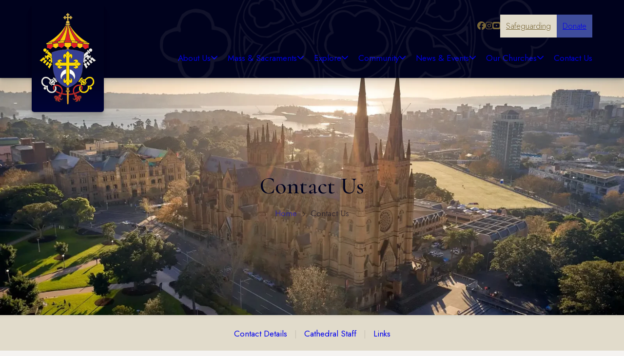

--- FILE ---
content_type: text/html; charset=UTF-8
request_url: https://stmaryscathedral.org.au/contact-us/
body_size: 13384
content:

<!DOCTYPE html>

<html lang="en-US">

<head>
    <meta charset="UTF-8">
    <meta http-equiv="X-UA-Compatible" content="IE=Edge" />
    <meta name="description" content="">
    <meta name="author" content="St Marys Cathedral">
    <meta name="viewport" content="width=device-width, initial-scale=1">

    <link rel="preconnect" href="https://fonts.googleapis.com">
    <link rel="preconnect" href="https://fonts.gstatic.com" crossorigin>

    <script src="https://cdnjs.cloudflare.com/ajax/libs/moment.js/2.29.4/moment.min.js"></script>
    <script src="https://cdnjs.cloudflare.com/ajax/libs/moment-timezone/0.5.43/moment-timezone-with-data.min.js"></script>
    <script src="https://cdn.jsdelivr.net/npm/@tarekraafat/autocomplete.js@10.2.9/dist/autoComplete.min.js"></script>

    <title>Contact Us &#8211; St Marys Cathedral</title>
<meta name='robots' content='max-image-preview:large' />
<link rel='dns-prefetch' href='//kit.fontawesome.com' />
<link rel='dns-prefetch' href='//www.google.com' />
<link rel='dns-prefetch' href='//fonts.googleapis.com' />
<link rel="alternate" type="application/rss+xml" title="St Marys Cathedral &raquo; Feed" href="https://stmaryscathedral.org.au/feed/" />
<link rel="alternate" type="application/rss+xml" title="St Marys Cathedral &raquo; Comments Feed" href="https://stmaryscathedral.org.au/comments/feed/" />
<link rel="alternate" title="oEmbed (JSON)" type="application/json+oembed" href="https://stmaryscathedral.org.au/wp-json/oembed/1.0/embed?url=https%3A%2F%2Fstmaryscathedral.org.au%2Fcontact-us%2F" />
<link rel="alternate" title="oEmbed (XML)" type="text/xml+oembed" href="https://stmaryscathedral.org.au/wp-json/oembed/1.0/embed?url=https%3A%2F%2Fstmaryscathedral.org.au%2Fcontact-us%2F&#038;format=xml" />
<style id='wp-img-auto-sizes-contain-inline-css' type='text/css'>
img:is([sizes=auto i],[sizes^="auto," i]){contain-intrinsic-size:3000px 1500px}
/*# sourceURL=wp-img-auto-sizes-contain-inline-css */
</style>
<style id='wp-block-cover-inline-css' type='text/css'>
.wp-block-cover,.wp-block-cover-image{align-items:center;background-position:50%;box-sizing:border-box;display:flex;justify-content:center;min-height:430px;overflow:hidden;overflow:clip;padding:1em;position:relative}.wp-block-cover .has-background-dim:not([class*=-background-color]),.wp-block-cover-image .has-background-dim:not([class*=-background-color]),.wp-block-cover-image.has-background-dim:not([class*=-background-color]),.wp-block-cover.has-background-dim:not([class*=-background-color]){background-color:#000}.wp-block-cover .has-background-dim.has-background-gradient,.wp-block-cover-image .has-background-dim.has-background-gradient{background-color:initial}.wp-block-cover-image.has-background-dim:before,.wp-block-cover.has-background-dim:before{background-color:inherit;content:""}.wp-block-cover .wp-block-cover__background,.wp-block-cover .wp-block-cover__gradient-background,.wp-block-cover-image .wp-block-cover__background,.wp-block-cover-image .wp-block-cover__gradient-background,.wp-block-cover-image.has-background-dim:not(.has-background-gradient):before,.wp-block-cover.has-background-dim:not(.has-background-gradient):before{bottom:0;left:0;opacity:.5;position:absolute;right:0;top:0}.wp-block-cover-image.has-background-dim.has-background-dim-10 .wp-block-cover__background,.wp-block-cover-image.has-background-dim.has-background-dim-10 .wp-block-cover__gradient-background,.wp-block-cover-image.has-background-dim.has-background-dim-10:not(.has-background-gradient):before,.wp-block-cover.has-background-dim.has-background-dim-10 .wp-block-cover__background,.wp-block-cover.has-background-dim.has-background-dim-10 .wp-block-cover__gradient-background,.wp-block-cover.has-background-dim.has-background-dim-10:not(.has-background-gradient):before{opacity:.1}.wp-block-cover-image.has-background-dim.has-background-dim-20 .wp-block-cover__background,.wp-block-cover-image.has-background-dim.has-background-dim-20 .wp-block-cover__gradient-background,.wp-block-cover-image.has-background-dim.has-background-dim-20:not(.has-background-gradient):before,.wp-block-cover.has-background-dim.has-background-dim-20 .wp-block-cover__background,.wp-block-cover.has-background-dim.has-background-dim-20 .wp-block-cover__gradient-background,.wp-block-cover.has-background-dim.has-background-dim-20:not(.has-background-gradient):before{opacity:.2}.wp-block-cover-image.has-background-dim.has-background-dim-30 .wp-block-cover__background,.wp-block-cover-image.has-background-dim.has-background-dim-30 .wp-block-cover__gradient-background,.wp-block-cover-image.has-background-dim.has-background-dim-30:not(.has-background-gradient):before,.wp-block-cover.has-background-dim.has-background-dim-30 .wp-block-cover__background,.wp-block-cover.has-background-dim.has-background-dim-30 .wp-block-cover__gradient-background,.wp-block-cover.has-background-dim.has-background-dim-30:not(.has-background-gradient):before{opacity:.3}.wp-block-cover-image.has-background-dim.has-background-dim-40 .wp-block-cover__background,.wp-block-cover-image.has-background-dim.has-background-dim-40 .wp-block-cover__gradient-background,.wp-block-cover-image.has-background-dim.has-background-dim-40:not(.has-background-gradient):before,.wp-block-cover.has-background-dim.has-background-dim-40 .wp-block-cover__background,.wp-block-cover.has-background-dim.has-background-dim-40 .wp-block-cover__gradient-background,.wp-block-cover.has-background-dim.has-background-dim-40:not(.has-background-gradient):before{opacity:.4}.wp-block-cover-image.has-background-dim.has-background-dim-50 .wp-block-cover__background,.wp-block-cover-image.has-background-dim.has-background-dim-50 .wp-block-cover__gradient-background,.wp-block-cover-image.has-background-dim.has-background-dim-50:not(.has-background-gradient):before,.wp-block-cover.has-background-dim.has-background-dim-50 .wp-block-cover__background,.wp-block-cover.has-background-dim.has-background-dim-50 .wp-block-cover__gradient-background,.wp-block-cover.has-background-dim.has-background-dim-50:not(.has-background-gradient):before{opacity:.5}.wp-block-cover-image.has-background-dim.has-background-dim-60 .wp-block-cover__background,.wp-block-cover-image.has-background-dim.has-background-dim-60 .wp-block-cover__gradient-background,.wp-block-cover-image.has-background-dim.has-background-dim-60:not(.has-background-gradient):before,.wp-block-cover.has-background-dim.has-background-dim-60 .wp-block-cover__background,.wp-block-cover.has-background-dim.has-background-dim-60 .wp-block-cover__gradient-background,.wp-block-cover.has-background-dim.has-background-dim-60:not(.has-background-gradient):before{opacity:.6}.wp-block-cover-image.has-background-dim.has-background-dim-70 .wp-block-cover__background,.wp-block-cover-image.has-background-dim.has-background-dim-70 .wp-block-cover__gradient-background,.wp-block-cover-image.has-background-dim.has-background-dim-70:not(.has-background-gradient):before,.wp-block-cover.has-background-dim.has-background-dim-70 .wp-block-cover__background,.wp-block-cover.has-background-dim.has-background-dim-70 .wp-block-cover__gradient-background,.wp-block-cover.has-background-dim.has-background-dim-70:not(.has-background-gradient):before{opacity:.7}.wp-block-cover-image.has-background-dim.has-background-dim-80 .wp-block-cover__background,.wp-block-cover-image.has-background-dim.has-background-dim-80 .wp-block-cover__gradient-background,.wp-block-cover-image.has-background-dim.has-background-dim-80:not(.has-background-gradient):before,.wp-block-cover.has-background-dim.has-background-dim-80 .wp-block-cover__background,.wp-block-cover.has-background-dim.has-background-dim-80 .wp-block-cover__gradient-background,.wp-block-cover.has-background-dim.has-background-dim-80:not(.has-background-gradient):before{opacity:.8}.wp-block-cover-image.has-background-dim.has-background-dim-90 .wp-block-cover__background,.wp-block-cover-image.has-background-dim.has-background-dim-90 .wp-block-cover__gradient-background,.wp-block-cover-image.has-background-dim.has-background-dim-90:not(.has-background-gradient):before,.wp-block-cover.has-background-dim.has-background-dim-90 .wp-block-cover__background,.wp-block-cover.has-background-dim.has-background-dim-90 .wp-block-cover__gradient-background,.wp-block-cover.has-background-dim.has-background-dim-90:not(.has-background-gradient):before{opacity:.9}.wp-block-cover-image.has-background-dim.has-background-dim-100 .wp-block-cover__background,.wp-block-cover-image.has-background-dim.has-background-dim-100 .wp-block-cover__gradient-background,.wp-block-cover-image.has-background-dim.has-background-dim-100:not(.has-background-gradient):before,.wp-block-cover.has-background-dim.has-background-dim-100 .wp-block-cover__background,.wp-block-cover.has-background-dim.has-background-dim-100 .wp-block-cover__gradient-background,.wp-block-cover.has-background-dim.has-background-dim-100:not(.has-background-gradient):before{opacity:1}.wp-block-cover .wp-block-cover__background.has-background-dim.has-background-dim-0,.wp-block-cover .wp-block-cover__gradient-background.has-background-dim.has-background-dim-0,.wp-block-cover-image .wp-block-cover__background.has-background-dim.has-background-dim-0,.wp-block-cover-image .wp-block-cover__gradient-background.has-background-dim.has-background-dim-0{opacity:0}.wp-block-cover .wp-block-cover__background.has-background-dim.has-background-dim-10,.wp-block-cover .wp-block-cover__gradient-background.has-background-dim.has-background-dim-10,.wp-block-cover-image .wp-block-cover__background.has-background-dim.has-background-dim-10,.wp-block-cover-image .wp-block-cover__gradient-background.has-background-dim.has-background-dim-10{opacity:.1}.wp-block-cover .wp-block-cover__background.has-background-dim.has-background-dim-20,.wp-block-cover .wp-block-cover__gradient-background.has-background-dim.has-background-dim-20,.wp-block-cover-image .wp-block-cover__background.has-background-dim.has-background-dim-20,.wp-block-cover-image .wp-block-cover__gradient-background.has-background-dim.has-background-dim-20{opacity:.2}.wp-block-cover .wp-block-cover__background.has-background-dim.has-background-dim-30,.wp-block-cover .wp-block-cover__gradient-background.has-background-dim.has-background-dim-30,.wp-block-cover-image .wp-block-cover__background.has-background-dim.has-background-dim-30,.wp-block-cover-image .wp-block-cover__gradient-background.has-background-dim.has-background-dim-30{opacity:.3}.wp-block-cover .wp-block-cover__background.has-background-dim.has-background-dim-40,.wp-block-cover .wp-block-cover__gradient-background.has-background-dim.has-background-dim-40,.wp-block-cover-image .wp-block-cover__background.has-background-dim.has-background-dim-40,.wp-block-cover-image .wp-block-cover__gradient-background.has-background-dim.has-background-dim-40{opacity:.4}.wp-block-cover .wp-block-cover__background.has-background-dim.has-background-dim-50,.wp-block-cover .wp-block-cover__gradient-background.has-background-dim.has-background-dim-50,.wp-block-cover-image .wp-block-cover__background.has-background-dim.has-background-dim-50,.wp-block-cover-image .wp-block-cover__gradient-background.has-background-dim.has-background-dim-50{opacity:.5}.wp-block-cover .wp-block-cover__background.has-background-dim.has-background-dim-60,.wp-block-cover .wp-block-cover__gradient-background.has-background-dim.has-background-dim-60,.wp-block-cover-image .wp-block-cover__background.has-background-dim.has-background-dim-60,.wp-block-cover-image .wp-block-cover__gradient-background.has-background-dim.has-background-dim-60{opacity:.6}.wp-block-cover .wp-block-cover__background.has-background-dim.has-background-dim-70,.wp-block-cover .wp-block-cover__gradient-background.has-background-dim.has-background-dim-70,.wp-block-cover-image .wp-block-cover__background.has-background-dim.has-background-dim-70,.wp-block-cover-image .wp-block-cover__gradient-background.has-background-dim.has-background-dim-70{opacity:.7}.wp-block-cover .wp-block-cover__background.has-background-dim.has-background-dim-80,.wp-block-cover .wp-block-cover__gradient-background.has-background-dim.has-background-dim-80,.wp-block-cover-image .wp-block-cover__background.has-background-dim.has-background-dim-80,.wp-block-cover-image .wp-block-cover__gradient-background.has-background-dim.has-background-dim-80{opacity:.8}.wp-block-cover .wp-block-cover__background.has-background-dim.has-background-dim-90,.wp-block-cover .wp-block-cover__gradient-background.has-background-dim.has-background-dim-90,.wp-block-cover-image .wp-block-cover__background.has-background-dim.has-background-dim-90,.wp-block-cover-image .wp-block-cover__gradient-background.has-background-dim.has-background-dim-90{opacity:.9}.wp-block-cover .wp-block-cover__background.has-background-dim.has-background-dim-100,.wp-block-cover .wp-block-cover__gradient-background.has-background-dim.has-background-dim-100,.wp-block-cover-image .wp-block-cover__background.has-background-dim.has-background-dim-100,.wp-block-cover-image .wp-block-cover__gradient-background.has-background-dim.has-background-dim-100{opacity:1}.wp-block-cover-image.alignleft,.wp-block-cover-image.alignright,.wp-block-cover.alignleft,.wp-block-cover.alignright{max-width:420px;width:100%}.wp-block-cover-image.aligncenter,.wp-block-cover-image.alignleft,.wp-block-cover-image.alignright,.wp-block-cover.aligncenter,.wp-block-cover.alignleft,.wp-block-cover.alignright{display:flex}.wp-block-cover .wp-block-cover__inner-container,.wp-block-cover-image .wp-block-cover__inner-container{color:inherit;position:relative;width:100%}.wp-block-cover-image.is-position-top-left,.wp-block-cover.is-position-top-left{align-items:flex-start;justify-content:flex-start}.wp-block-cover-image.is-position-top-center,.wp-block-cover.is-position-top-center{align-items:flex-start;justify-content:center}.wp-block-cover-image.is-position-top-right,.wp-block-cover.is-position-top-right{align-items:flex-start;justify-content:flex-end}.wp-block-cover-image.is-position-center-left,.wp-block-cover.is-position-center-left{align-items:center;justify-content:flex-start}.wp-block-cover-image.is-position-center-center,.wp-block-cover.is-position-center-center{align-items:center;justify-content:center}.wp-block-cover-image.is-position-center-right,.wp-block-cover.is-position-center-right{align-items:center;justify-content:flex-end}.wp-block-cover-image.is-position-bottom-left,.wp-block-cover.is-position-bottom-left{align-items:flex-end;justify-content:flex-start}.wp-block-cover-image.is-position-bottom-center,.wp-block-cover.is-position-bottom-center{align-items:flex-end;justify-content:center}.wp-block-cover-image.is-position-bottom-right,.wp-block-cover.is-position-bottom-right{align-items:flex-end;justify-content:flex-end}.wp-block-cover-image.has-custom-content-position.has-custom-content-position .wp-block-cover__inner-container,.wp-block-cover.has-custom-content-position.has-custom-content-position .wp-block-cover__inner-container{margin:0}.wp-block-cover-image.has-custom-content-position.has-custom-content-position.is-position-bottom-left .wp-block-cover__inner-container,.wp-block-cover-image.has-custom-content-position.has-custom-content-position.is-position-bottom-right .wp-block-cover__inner-container,.wp-block-cover-image.has-custom-content-position.has-custom-content-position.is-position-center-left .wp-block-cover__inner-container,.wp-block-cover-image.has-custom-content-position.has-custom-content-position.is-position-center-right .wp-block-cover__inner-container,.wp-block-cover-image.has-custom-content-position.has-custom-content-position.is-position-top-left .wp-block-cover__inner-container,.wp-block-cover-image.has-custom-content-position.has-custom-content-position.is-position-top-right .wp-block-cover__inner-container,.wp-block-cover.has-custom-content-position.has-custom-content-position.is-position-bottom-left .wp-block-cover__inner-container,.wp-block-cover.has-custom-content-position.has-custom-content-position.is-position-bottom-right .wp-block-cover__inner-container,.wp-block-cover.has-custom-content-position.has-custom-content-position.is-position-center-left .wp-block-cover__inner-container,.wp-block-cover.has-custom-content-position.has-custom-content-position.is-position-center-right .wp-block-cover__inner-container,.wp-block-cover.has-custom-content-position.has-custom-content-position.is-position-top-left .wp-block-cover__inner-container,.wp-block-cover.has-custom-content-position.has-custom-content-position.is-position-top-right .wp-block-cover__inner-container{margin:0;width:auto}.wp-block-cover .wp-block-cover__image-background,.wp-block-cover video.wp-block-cover__video-background,.wp-block-cover-image .wp-block-cover__image-background,.wp-block-cover-image video.wp-block-cover__video-background{border:none;bottom:0;box-shadow:none;height:100%;left:0;margin:0;max-height:none;max-width:none;object-fit:cover;outline:none;padding:0;position:absolute;right:0;top:0;width:100%}.wp-block-cover-image.has-parallax,.wp-block-cover.has-parallax,.wp-block-cover__image-background.has-parallax,video.wp-block-cover__video-background.has-parallax{background-attachment:fixed;background-repeat:no-repeat;background-size:cover}@supports (-webkit-touch-callout:inherit){.wp-block-cover-image.has-parallax,.wp-block-cover.has-parallax,.wp-block-cover__image-background.has-parallax,video.wp-block-cover__video-background.has-parallax{background-attachment:scroll}}@media (prefers-reduced-motion:reduce){.wp-block-cover-image.has-parallax,.wp-block-cover.has-parallax,.wp-block-cover__image-background.has-parallax,video.wp-block-cover__video-background.has-parallax{background-attachment:scroll}}.wp-block-cover-image.is-repeated,.wp-block-cover.is-repeated,.wp-block-cover__image-background.is-repeated,video.wp-block-cover__video-background.is-repeated{background-repeat:repeat;background-size:auto}.wp-block-cover-image-text,.wp-block-cover-image-text a,.wp-block-cover-image-text a:active,.wp-block-cover-image-text a:focus,.wp-block-cover-image-text a:hover,.wp-block-cover-text,.wp-block-cover-text a,.wp-block-cover-text a:active,.wp-block-cover-text a:focus,.wp-block-cover-text a:hover,section.wp-block-cover-image h2,section.wp-block-cover-image h2 a,section.wp-block-cover-image h2 a:active,section.wp-block-cover-image h2 a:focus,section.wp-block-cover-image h2 a:hover{color:#fff}.wp-block-cover-image .wp-block-cover.has-left-content{justify-content:flex-start}.wp-block-cover-image .wp-block-cover.has-right-content{justify-content:flex-end}.wp-block-cover-image.has-left-content .wp-block-cover-image-text,.wp-block-cover.has-left-content .wp-block-cover-text,section.wp-block-cover-image.has-left-content>h2{margin-left:0;text-align:left}.wp-block-cover-image.has-right-content .wp-block-cover-image-text,.wp-block-cover.has-right-content .wp-block-cover-text,section.wp-block-cover-image.has-right-content>h2{margin-right:0;text-align:right}.wp-block-cover .wp-block-cover-text,.wp-block-cover-image .wp-block-cover-image-text,section.wp-block-cover-image>h2{font-size:2em;line-height:1.25;margin-bottom:0;max-width:840px;padding:.44em;text-align:center;z-index:1}:where(.wp-block-cover-image:not(.has-text-color)),:where(.wp-block-cover:not(.has-text-color)){color:#fff}:where(.wp-block-cover-image.is-light:not(.has-text-color)),:where(.wp-block-cover.is-light:not(.has-text-color)){color:#000}:root :where(.wp-block-cover h1:not(.has-text-color)),:root :where(.wp-block-cover h2:not(.has-text-color)),:root :where(.wp-block-cover h3:not(.has-text-color)),:root :where(.wp-block-cover h4:not(.has-text-color)),:root :where(.wp-block-cover h5:not(.has-text-color)),:root :where(.wp-block-cover h6:not(.has-text-color)),:root :where(.wp-block-cover p:not(.has-text-color)){color:inherit}body:not(.editor-styles-wrapper) .wp-block-cover:not(.wp-block-cover:has(.wp-block-cover__background+.wp-block-cover__inner-container)) .wp-block-cover__image-background,body:not(.editor-styles-wrapper) .wp-block-cover:not(.wp-block-cover:has(.wp-block-cover__background+.wp-block-cover__inner-container)) .wp-block-cover__video-background{z-index:0}body:not(.editor-styles-wrapper) .wp-block-cover:not(.wp-block-cover:has(.wp-block-cover__background+.wp-block-cover__inner-container)) .wp-block-cover__background,body:not(.editor-styles-wrapper) .wp-block-cover:not(.wp-block-cover:has(.wp-block-cover__background+.wp-block-cover__inner-container)) .wp-block-cover__gradient-background,body:not(.editor-styles-wrapper) .wp-block-cover:not(.wp-block-cover:has(.wp-block-cover__background+.wp-block-cover__inner-container)) .wp-block-cover__inner-container,body:not(.editor-styles-wrapper) .wp-block-cover:not(.wp-block-cover:has(.wp-block-cover__background+.wp-block-cover__inner-container)).has-background-dim:not(.has-background-gradient):before{z-index:1}.has-modal-open body:not(.editor-styles-wrapper) .wp-block-cover:not(.wp-block-cover:has(.wp-block-cover__background+.wp-block-cover__inner-container)) .wp-block-cover__inner-container{z-index:auto}
/*# sourceURL=https://stmaryscathedral.org.au/wp-includes/blocks/cover/style.min.css */
</style>
<style id='wp-block-buttons-inline-css' type='text/css'>
.wp-block-buttons{box-sizing:border-box}.wp-block-buttons.is-vertical{flex-direction:column}.wp-block-buttons.is-vertical>.wp-block-button:last-child{margin-bottom:0}.wp-block-buttons>.wp-block-button{display:inline-block;margin:0}.wp-block-buttons.is-content-justification-left{justify-content:flex-start}.wp-block-buttons.is-content-justification-left.is-vertical{align-items:flex-start}.wp-block-buttons.is-content-justification-center{justify-content:center}.wp-block-buttons.is-content-justification-center.is-vertical{align-items:center}.wp-block-buttons.is-content-justification-right{justify-content:flex-end}.wp-block-buttons.is-content-justification-right.is-vertical{align-items:flex-end}.wp-block-buttons.is-content-justification-space-between{justify-content:space-between}.wp-block-buttons.aligncenter{text-align:center}.wp-block-buttons:not(.is-content-justification-space-between,.is-content-justification-right,.is-content-justification-left,.is-content-justification-center) .wp-block-button.aligncenter{margin-left:auto;margin-right:auto;width:100%}.wp-block-buttons[style*=text-decoration] .wp-block-button,.wp-block-buttons[style*=text-decoration] .wp-block-button__link{text-decoration:inherit}.wp-block-buttons.has-custom-font-size .wp-block-button__link{font-size:inherit}.wp-block-buttons .wp-block-button__link{width:100%}.wp-block-button.aligncenter{text-align:center}
/*# sourceURL=https://stmaryscathedral.org.au/wp-includes/blocks/buttons/style.min.css */
</style>
<style id='wp-block-button-inline-css' type='text/css'>
.wp-block-button__link{align-content:center;box-sizing:border-box;cursor:pointer;display:inline-block;height:100%;text-align:center;word-break:break-word}.wp-block-button__link.aligncenter{text-align:center}.wp-block-button__link.alignright{text-align:right}:where(.wp-block-button__link){border-radius:9999px;box-shadow:none;padding:calc(.667em + 2px) calc(1.333em + 2px);text-decoration:none}.wp-block-button[style*=text-decoration] .wp-block-button__link{text-decoration:inherit}.wp-block-buttons>.wp-block-button.has-custom-width{max-width:none}.wp-block-buttons>.wp-block-button.has-custom-width .wp-block-button__link{width:100%}.wp-block-buttons>.wp-block-button.has-custom-font-size .wp-block-button__link{font-size:inherit}.wp-block-buttons>.wp-block-button.wp-block-button__width-25{width:calc(25% - var(--wp--style--block-gap, .5em)*.75)}.wp-block-buttons>.wp-block-button.wp-block-button__width-50{width:calc(50% - var(--wp--style--block-gap, .5em)*.5)}.wp-block-buttons>.wp-block-button.wp-block-button__width-75{width:calc(75% - var(--wp--style--block-gap, .5em)*.25)}.wp-block-buttons>.wp-block-button.wp-block-button__width-100{flex-basis:100%;width:100%}.wp-block-buttons.is-vertical>.wp-block-button.wp-block-button__width-25{width:25%}.wp-block-buttons.is-vertical>.wp-block-button.wp-block-button__width-50{width:50%}.wp-block-buttons.is-vertical>.wp-block-button.wp-block-button__width-75{width:75%}.wp-block-button.is-style-squared,.wp-block-button__link.wp-block-button.is-style-squared{border-radius:0}.wp-block-button.no-border-radius,.wp-block-button__link.no-border-radius{border-radius:0!important}:root :where(.wp-block-button .wp-block-button__link.is-style-outline),:root :where(.wp-block-button.is-style-outline>.wp-block-button__link){border:2px solid;padding:.667em 1.333em}:root :where(.wp-block-button .wp-block-button__link.is-style-outline:not(.has-text-color)),:root :where(.wp-block-button.is-style-outline>.wp-block-button__link:not(.has-text-color)){color:currentColor}:root :where(.wp-block-button .wp-block-button__link.is-style-outline:not(.has-background)),:root :where(.wp-block-button.is-style-outline>.wp-block-button__link:not(.has-background)){background-color:initial;background-image:none}
/*# sourceURL=https://stmaryscathedral.org.au/wp-includes/blocks/button/style.min.css */
</style>
<style id='wp-block-group-inline-css' type='text/css'>
.wp-block-group{box-sizing:border-box}:where(.wp-block-group.wp-block-group-is-layout-constrained){position:relative}
/*# sourceURL=https://stmaryscathedral.org.au/wp-includes/blocks/group/style.min.css */
</style>
<link rel='stylesheet' id='wp-block-library-css' href='https://stmaryscathedral.org.au/wp-includes/css/dist/block-library/style.min.css?ver=6.9' type='text/css' media='all' />
<style id='wp-block-heading-inline-css' type='text/css'>
h1:where(.wp-block-heading).has-background,h2:where(.wp-block-heading).has-background,h3:where(.wp-block-heading).has-background,h4:where(.wp-block-heading).has-background,h5:where(.wp-block-heading).has-background,h6:where(.wp-block-heading).has-background{padding:1.25em 2.375em}h1.has-text-align-left[style*=writing-mode]:where([style*=vertical-lr]),h1.has-text-align-right[style*=writing-mode]:where([style*=vertical-rl]),h2.has-text-align-left[style*=writing-mode]:where([style*=vertical-lr]),h2.has-text-align-right[style*=writing-mode]:where([style*=vertical-rl]),h3.has-text-align-left[style*=writing-mode]:where([style*=vertical-lr]),h3.has-text-align-right[style*=writing-mode]:where([style*=vertical-rl]),h4.has-text-align-left[style*=writing-mode]:where([style*=vertical-lr]),h4.has-text-align-right[style*=writing-mode]:where([style*=vertical-rl]),h5.has-text-align-left[style*=writing-mode]:where([style*=vertical-lr]),h5.has-text-align-right[style*=writing-mode]:where([style*=vertical-rl]),h6.has-text-align-left[style*=writing-mode]:where([style*=vertical-lr]),h6.has-text-align-right[style*=writing-mode]:where([style*=vertical-rl]){rotate:180deg}
/*# sourceURL=https://stmaryscathedral.org.au/wp-includes/blocks/heading/style.min.css */
</style>
<style id='wp-block-columns-inline-css' type='text/css'>
.wp-block-columns{box-sizing:border-box;display:flex;flex-wrap:wrap!important}@media (min-width:782px){.wp-block-columns{flex-wrap:nowrap!important}}.wp-block-columns{align-items:normal!important}.wp-block-columns.are-vertically-aligned-top{align-items:flex-start}.wp-block-columns.are-vertically-aligned-center{align-items:center}.wp-block-columns.are-vertically-aligned-bottom{align-items:flex-end}@media (max-width:781px){.wp-block-columns:not(.is-not-stacked-on-mobile)>.wp-block-column{flex-basis:100%!important}}@media (min-width:782px){.wp-block-columns:not(.is-not-stacked-on-mobile)>.wp-block-column{flex-basis:0;flex-grow:1}.wp-block-columns:not(.is-not-stacked-on-mobile)>.wp-block-column[style*=flex-basis]{flex-grow:0}}.wp-block-columns.is-not-stacked-on-mobile{flex-wrap:nowrap!important}.wp-block-columns.is-not-stacked-on-mobile>.wp-block-column{flex-basis:0;flex-grow:1}.wp-block-columns.is-not-stacked-on-mobile>.wp-block-column[style*=flex-basis]{flex-grow:0}:where(.wp-block-columns){margin-bottom:1.75em}:where(.wp-block-columns.has-background){padding:1.25em 2.375em}.wp-block-column{flex-grow:1;min-width:0;overflow-wrap:break-word;word-break:break-word}.wp-block-column.is-vertically-aligned-top{align-self:flex-start}.wp-block-column.is-vertically-aligned-center{align-self:center}.wp-block-column.is-vertically-aligned-bottom{align-self:flex-end}.wp-block-column.is-vertically-aligned-stretch{align-self:stretch}.wp-block-column.is-vertically-aligned-bottom,.wp-block-column.is-vertically-aligned-center,.wp-block-column.is-vertically-aligned-top{width:100%}
/*# sourceURL=https://stmaryscathedral.org.au/wp-includes/blocks/columns/style.min.css */
</style>
<style id='wp-block-group-theme-inline-css' type='text/css'>
:where(.wp-block-group.has-background){padding:1.25em 2.375em}
/*# sourceURL=https://stmaryscathedral.org.au/wp-includes/blocks/group/theme.min.css */
</style>
<style id='wp-block-paragraph-inline-css' type='text/css'>
.is-small-text{font-size:.875em}.is-regular-text{font-size:1em}.is-large-text{font-size:2.25em}.is-larger-text{font-size:3em}.has-drop-cap:not(:focus):first-letter{float:left;font-size:8.4em;font-style:normal;font-weight:100;line-height:.68;margin:.05em .1em 0 0;text-transform:uppercase}body.rtl .has-drop-cap:not(:focus):first-letter{float:none;margin-left:.1em}p.has-drop-cap.has-background{overflow:hidden}:root :where(p.has-background){padding:1.25em 2.375em}:where(p.has-text-color:not(.has-link-color)) a{color:inherit}p.has-text-align-left[style*="writing-mode:vertical-lr"],p.has-text-align-right[style*="writing-mode:vertical-rl"]{rotate:180deg}
/*# sourceURL=https://stmaryscathedral.org.au/wp-includes/blocks/paragraph/style.min.css */
</style>
<style id='wp-block-spacer-inline-css' type='text/css'>
.wp-block-spacer{clear:both}
/*# sourceURL=https://stmaryscathedral.org.au/wp-includes/blocks/spacer/style.min.css */
</style>
<style id='global-styles-inline-css' type='text/css'>
:root{--wp--preset--aspect-ratio--square: 1;--wp--preset--aspect-ratio--4-3: 4/3;--wp--preset--aspect-ratio--3-4: 3/4;--wp--preset--aspect-ratio--3-2: 3/2;--wp--preset--aspect-ratio--2-3: 2/3;--wp--preset--aspect-ratio--16-9: 16/9;--wp--preset--aspect-ratio--9-16: 9/16;--wp--preset--color--black: #000000;--wp--preset--color--cyan-bluish-gray: #abb8c3;--wp--preset--color--white: #ffffff;--wp--preset--color--pale-pink: #f78da7;--wp--preset--color--vivid-red: #cf2e2e;--wp--preset--color--luminous-vivid-orange: #ff6900;--wp--preset--color--luminous-vivid-amber: #fcb900;--wp--preset--color--light-green-cyan: #7bdcb5;--wp--preset--color--vivid-green-cyan: #00d084;--wp--preset--color--pale-cyan-blue: #8ed1fc;--wp--preset--color--vivid-cyan-blue: #0693e3;--wp--preset--color--vivid-purple: #9b51e0;--wp--preset--color--primary: #00021D;--wp--preset--color--secondary: #ffffff;--wp--preset--color--tertiary: #F5F3F1;--wp--preset--color--accent: #3F4D9C;--wp--preset--color--alt: #796737;--wp--preset--color--alt-light: #E1DBCB;--wp--preset--color--red: #B51E3A;--wp--preset--color--dark-opaque: rgba(0, 0, 0, 0.1);--wp--preset--color--light-opaque: rgba(255, 255, 255, 0.3);--wp--preset--gradient--vivid-cyan-blue-to-vivid-purple: linear-gradient(135deg,rgb(6,147,227) 0%,rgb(155,81,224) 100%);--wp--preset--gradient--light-green-cyan-to-vivid-green-cyan: linear-gradient(135deg,rgb(122,220,180) 0%,rgb(0,208,130) 100%);--wp--preset--gradient--luminous-vivid-amber-to-luminous-vivid-orange: linear-gradient(135deg,rgb(252,185,0) 0%,rgb(255,105,0) 100%);--wp--preset--gradient--luminous-vivid-orange-to-vivid-red: linear-gradient(135deg,rgb(255,105,0) 0%,rgb(207,46,46) 100%);--wp--preset--gradient--very-light-gray-to-cyan-bluish-gray: linear-gradient(135deg,rgb(238,238,238) 0%,rgb(169,184,195) 100%);--wp--preset--gradient--cool-to-warm-spectrum: linear-gradient(135deg,rgb(74,234,220) 0%,rgb(151,120,209) 20%,rgb(207,42,186) 40%,rgb(238,44,130) 60%,rgb(251,105,98) 80%,rgb(254,248,76) 100%);--wp--preset--gradient--blush-light-purple: linear-gradient(135deg,rgb(255,206,236) 0%,rgb(152,150,240) 100%);--wp--preset--gradient--blush-bordeaux: linear-gradient(135deg,rgb(254,205,165) 0%,rgb(254,45,45) 50%,rgb(107,0,62) 100%);--wp--preset--gradient--luminous-dusk: linear-gradient(135deg,rgb(255,203,112) 0%,rgb(199,81,192) 50%,rgb(65,88,208) 100%);--wp--preset--gradient--pale-ocean: linear-gradient(135deg,rgb(255,245,203) 0%,rgb(182,227,212) 50%,rgb(51,167,181) 100%);--wp--preset--gradient--electric-grass: linear-gradient(135deg,rgb(202,248,128) 0%,rgb(113,206,126) 100%);--wp--preset--gradient--midnight: linear-gradient(135deg,rgb(2,3,129) 0%,rgb(40,116,252) 100%);--wp--preset--gradient--primary-to-transparent: linear-gradient(to right, var(--wp--preset--color--primary) 50%, rgba(0, 2, 29, 0.5));--wp--preset--gradient--alt-light-to-transparent: linear-gradient(to right, var(--wp--preset--color--alt-light) 50%, rgba(225, 219, 203, 0.5));--wp--preset--font-size--small: clamp(1.4rem, 1.4rem + ((1vw - 0.2rem) * 0.154), 1.5rem);--wp--preset--font-size--medium: clamp(1.8rem, 1.8rem + ((1vw - 0.2rem) * 0.923), 2.4rem);--wp--preset--font-size--large: clamp(2.0rem, 2rem + ((1vw - 0.2rem) * 1.846), 3.2rem);--wp--preset--font-size--x-large: clamp(2.6rem, 2.6rem + ((1vw - 0.2rem) * 1.846), 3.8rem);--wp--preset--font-size--default: clamp(1.5rem, 1.5rem + ((1vw - 0.2rem) * 0.308), 1.7rem);--wp--preset--font-size--xx-large: clamp(3.8rem, 3.8rem + ((1vw - 0.2rem) * 1.538), 4.8rem);--wp--preset--font-family--body: 'Jost', sans-serif;--wp--preset--font-family--heading: 'Cormorant', serif;--wp--preset--spacing--20: min(1.5rem, max(12px, 20/1280 * 100vw));--wp--preset--spacing--30: min(3rem, max(12px, 30/1280 * 100vw));--wp--preset--spacing--40: min(4rem, max(20px, 40/1280 * 100vw));--wp--preset--spacing--50: min(5rem, max(30px, 50/1280 * 100vw));--wp--preset--spacing--60: min(6rem, max(30px, 60/1280 * 100vw));--wp--preset--spacing--70: min(7rem, max(35px, 70/1280 * 100vw));--wp--preset--spacing--80: min(8rem, max(35px, 80/1280 * 100vw));--wp--preset--shadow--natural: 6px 6px 9px rgba(0, 0, 0, 0.2);--wp--preset--shadow--deep: 12px 12px 50px rgba(0, 0, 0, 0.4);--wp--preset--shadow--sharp: 6px 6px 0px rgba(0, 0, 0, 0.2);--wp--preset--shadow--outlined: 6px 6px 0px -3px rgb(255, 255, 255), 6px 6px rgb(0, 0, 0);--wp--preset--shadow--crisp: 6px 6px 0px rgb(0, 0, 0);--wp--custom--typography--body--font-weight: 300;--wp--custom--typography--body--text-transform: normal;--wp--custom--typography--body--letter-spacing: 0px;--wp--custom--typography--body--line-height: 1.6;--wp--custom--typography--heading--font-weight: 500;--wp--custom--typography--heading--text-transform: normal;--wp--custom--typography--heading--letter-spacing: 0px;--wp--custom--typography--heading--line-height: 1.15;--wp--custom--media--xs: 599px;--wp--custom--media--sm: 600px;--wp--custom--media--md: 782px;--wp--custom--media--lg: 1080px;--wp--custom--media--xl: 1320px;--wp--custom--spacing--root-padding: min(6.5rem, max(35px, 80/1280 * 100vw));}:root { --wp--style--global--content-size: 1000px;--wp--style--global--wide-size: 1360px; }:where(body) { margin: 0; }.wp-site-blocks > .alignleft { float: left; margin-right: 2em; }.wp-site-blocks > .alignright { float: right; margin-left: 2em; }.wp-site-blocks > .aligncenter { justify-content: center; margin-left: auto; margin-right: auto; }:where(.wp-site-blocks) > * { margin-block-start: 24px; margin-block-end: 0; }:where(.wp-site-blocks) > :first-child { margin-block-start: 0; }:where(.wp-site-blocks) > :last-child { margin-block-end: 0; }:root { --wp--style--block-gap: 24px; }:root :where(.is-layout-flow) > :first-child{margin-block-start: 0;}:root :where(.is-layout-flow) > :last-child{margin-block-end: 0;}:root :where(.is-layout-flow) > *{margin-block-start: 24px;margin-block-end: 0;}:root :where(.is-layout-constrained) > :first-child{margin-block-start: 0;}:root :where(.is-layout-constrained) > :last-child{margin-block-end: 0;}:root :where(.is-layout-constrained) > *{margin-block-start: 24px;margin-block-end: 0;}:root :where(.is-layout-flex){gap: 24px;}:root :where(.is-layout-grid){gap: 24px;}.is-layout-flow > .alignleft{float: left;margin-inline-start: 0;margin-inline-end: 2em;}.is-layout-flow > .alignright{float: right;margin-inline-start: 2em;margin-inline-end: 0;}.is-layout-flow > .aligncenter{margin-left: auto !important;margin-right: auto !important;}.is-layout-constrained > .alignleft{float: left;margin-inline-start: 0;margin-inline-end: 2em;}.is-layout-constrained > .alignright{float: right;margin-inline-start: 2em;margin-inline-end: 0;}.is-layout-constrained > .aligncenter{margin-left: auto !important;margin-right: auto !important;}.is-layout-constrained > :where(:not(.alignleft):not(.alignright):not(.alignfull)){max-width: var(--wp--style--global--content-size);margin-left: auto !important;margin-right: auto !important;}.is-layout-constrained > .alignwide{max-width: var(--wp--style--global--wide-size);}body .is-layout-flex{display: flex;}.is-layout-flex{flex-wrap: wrap;align-items: center;}.is-layout-flex > :is(*, div){margin: 0;}body .is-layout-grid{display: grid;}.is-layout-grid > :is(*, div){margin: 0;}body{background-color: var(--wp--preset--color--secondary);color: var(--wp--preset--color--primary);font-family: var(--wp--preset--font-family--body);font-weight: var(--wp--custom--typography--body--font-weight);letter-spacing: var(--wp--custom--typography--body--letter-spacing);line-height: var(--wp--custom--typography--body--line-height);padding-top: 0px;padding-right: 0px;padding-bottom: 0px;padding-left: 0px;text-transform: var(--wp--custom--typography--body--text-transform);}a:where(:not(.wp-element-button)){color: inherit;text-decoration: underline;}h1{font-family: var(--wp--preset--font-family--heading);font-size: var(--wp--preset--font-size--xx-large);font-weight: var(--wp--custom--typography--heading--font-weight);letter-spacing: var(--wp--custom--typography--heading--letter-spacing);line-height: 1.15;margin-top: 0.73em;margin-bottom: 0.73em;text-transform: var(--wp--custom--typography--heading--text-transform);}h2{font-family: var(--wp--preset--font-family--heading);font-size: var(--wp--preset--font-size--x-large);font-weight: var(--wp--custom--typography--heading--font-weight);letter-spacing: var(--wp--custom--typography--heading--letter-spacing);line-height: var(--wp--custom--typography--heading--line-height);margin-top: 0.73em;margin-bottom: 0.73em;text-transform: var(--wp--custom--typography--heading--text-transform);}h3{font-family: var(--wp--preset--font-family--heading);font-size: var(--wp--preset--font-size--large);font-weight: var(--wp--custom--typography--heading--font-weight);letter-spacing: var(--wp--custom--typography--heading--letter-spacing);line-height: var(--wp--custom--typography--heading--line-height);margin-top: 0.9em;margin-bottom: 0.9em;text-transform: var(--wp--custom--typography--heading--text-transform);}h4{font-family: var(--wp--preset--font-family--heading);font-size: var(--wp--preset--font-size--medium);font-weight: var(--wp--custom--typography--heading--font-weight);letter-spacing: var(--wp--custom--typography--heading--letter-spacing);line-height: var(--wp--custom--typography--heading--line-height);margin-top: 1.23em;margin-bottom: 1.23em;text-transform: var(--wp--custom--typography--heading--text-transform);}h5{font-family: var(--wp--preset--font-family--body);font-size: var(--wp--preset--font-size--small);font-weight: 500;letter-spacing: 1.5px;line-height: var(--wp--custom--typography--body--line-height);margin-top: 1.57em;margin-bottom: 1.57em;text-transform: uppercase;}h6{font-family: var(--wp--preset--font-family--body);font-size: var(--wp--preset--font-size--small);font-weight: 500;letter-spacing: 1.5px;line-height: var(--wp--custom--typography--body--line-height);margin-top: 1.57em;margin-bottom: 1.57em;text-transform: uppercase;}:root :where(.wp-element-button, .wp-block-button__link){background-color: #32373c;border-width: 0;color: #fff;font-family: inherit;font-size: inherit;font-style: inherit;font-weight: inherit;letter-spacing: inherit;line-height: inherit;padding-top: calc(0.667em + 2px);padding-right: calc(1.333em + 2px);padding-bottom: calc(0.667em + 2px);padding-left: calc(1.333em + 2px);text-decoration: none;text-transform: inherit;}.has-black-color{color: var(--wp--preset--color--black) !important;}.has-cyan-bluish-gray-color{color: var(--wp--preset--color--cyan-bluish-gray) !important;}.has-white-color{color: var(--wp--preset--color--white) !important;}.has-pale-pink-color{color: var(--wp--preset--color--pale-pink) !important;}.has-vivid-red-color{color: var(--wp--preset--color--vivid-red) !important;}.has-luminous-vivid-orange-color{color: var(--wp--preset--color--luminous-vivid-orange) !important;}.has-luminous-vivid-amber-color{color: var(--wp--preset--color--luminous-vivid-amber) !important;}.has-light-green-cyan-color{color: var(--wp--preset--color--light-green-cyan) !important;}.has-vivid-green-cyan-color{color: var(--wp--preset--color--vivid-green-cyan) !important;}.has-pale-cyan-blue-color{color: var(--wp--preset--color--pale-cyan-blue) !important;}.has-vivid-cyan-blue-color{color: var(--wp--preset--color--vivid-cyan-blue) !important;}.has-vivid-purple-color{color: var(--wp--preset--color--vivid-purple) !important;}.has-primary-color{color: var(--wp--preset--color--primary) !important;}.has-secondary-color{color: var(--wp--preset--color--secondary) !important;}.has-tertiary-color{color: var(--wp--preset--color--tertiary) !important;}.has-accent-color{color: var(--wp--preset--color--accent) !important;}.has-alt-color{color: var(--wp--preset--color--alt) !important;}.has-alt-light-color{color: var(--wp--preset--color--alt-light) !important;}.has-red-color{color: var(--wp--preset--color--red) !important;}.has-dark-opaque-color{color: var(--wp--preset--color--dark-opaque) !important;}.has-light-opaque-color{color: var(--wp--preset--color--light-opaque) !important;}.has-black-background-color{background-color: var(--wp--preset--color--black) !important;}.has-cyan-bluish-gray-background-color{background-color: var(--wp--preset--color--cyan-bluish-gray) !important;}.has-white-background-color{background-color: var(--wp--preset--color--white) !important;}.has-pale-pink-background-color{background-color: var(--wp--preset--color--pale-pink) !important;}.has-vivid-red-background-color{background-color: var(--wp--preset--color--vivid-red) !important;}.has-luminous-vivid-orange-background-color{background-color: var(--wp--preset--color--luminous-vivid-orange) !important;}.has-luminous-vivid-amber-background-color{background-color: var(--wp--preset--color--luminous-vivid-amber) !important;}.has-light-green-cyan-background-color{background-color: var(--wp--preset--color--light-green-cyan) !important;}.has-vivid-green-cyan-background-color{background-color: var(--wp--preset--color--vivid-green-cyan) !important;}.has-pale-cyan-blue-background-color{background-color: var(--wp--preset--color--pale-cyan-blue) !important;}.has-vivid-cyan-blue-background-color{background-color: var(--wp--preset--color--vivid-cyan-blue) !important;}.has-vivid-purple-background-color{background-color: var(--wp--preset--color--vivid-purple) !important;}.has-primary-background-color{background-color: var(--wp--preset--color--primary) !important;}.has-secondary-background-color{background-color: var(--wp--preset--color--secondary) !important;}.has-tertiary-background-color{background-color: var(--wp--preset--color--tertiary) !important;}.has-accent-background-color{background-color: var(--wp--preset--color--accent) !important;}.has-alt-background-color{background-color: var(--wp--preset--color--alt) !important;}.has-alt-light-background-color{background-color: var(--wp--preset--color--alt-light) !important;}.has-red-background-color{background-color: var(--wp--preset--color--red) !important;}.has-dark-opaque-background-color{background-color: var(--wp--preset--color--dark-opaque) !important;}.has-light-opaque-background-color{background-color: var(--wp--preset--color--light-opaque) !important;}.has-black-border-color{border-color: var(--wp--preset--color--black) !important;}.has-cyan-bluish-gray-border-color{border-color: var(--wp--preset--color--cyan-bluish-gray) !important;}.has-white-border-color{border-color: var(--wp--preset--color--white) !important;}.has-pale-pink-border-color{border-color: var(--wp--preset--color--pale-pink) !important;}.has-vivid-red-border-color{border-color: var(--wp--preset--color--vivid-red) !important;}.has-luminous-vivid-orange-border-color{border-color: var(--wp--preset--color--luminous-vivid-orange) !important;}.has-luminous-vivid-amber-border-color{border-color: var(--wp--preset--color--luminous-vivid-amber) !important;}.has-light-green-cyan-border-color{border-color: var(--wp--preset--color--light-green-cyan) !important;}.has-vivid-green-cyan-border-color{border-color: var(--wp--preset--color--vivid-green-cyan) !important;}.has-pale-cyan-blue-border-color{border-color: var(--wp--preset--color--pale-cyan-blue) !important;}.has-vivid-cyan-blue-border-color{border-color: var(--wp--preset--color--vivid-cyan-blue) !important;}.has-vivid-purple-border-color{border-color: var(--wp--preset--color--vivid-purple) !important;}.has-primary-border-color{border-color: var(--wp--preset--color--primary) !important;}.has-secondary-border-color{border-color: var(--wp--preset--color--secondary) !important;}.has-tertiary-border-color{border-color: var(--wp--preset--color--tertiary) !important;}.has-accent-border-color{border-color: var(--wp--preset--color--accent) !important;}.has-alt-border-color{border-color: var(--wp--preset--color--alt) !important;}.has-alt-light-border-color{border-color: var(--wp--preset--color--alt-light) !important;}.has-red-border-color{border-color: var(--wp--preset--color--red) !important;}.has-dark-opaque-border-color{border-color: var(--wp--preset--color--dark-opaque) !important;}.has-light-opaque-border-color{border-color: var(--wp--preset--color--light-opaque) !important;}.has-vivid-cyan-blue-to-vivid-purple-gradient-background{background: var(--wp--preset--gradient--vivid-cyan-blue-to-vivid-purple) !important;}.has-light-green-cyan-to-vivid-green-cyan-gradient-background{background: var(--wp--preset--gradient--light-green-cyan-to-vivid-green-cyan) !important;}.has-luminous-vivid-amber-to-luminous-vivid-orange-gradient-background{background: var(--wp--preset--gradient--luminous-vivid-amber-to-luminous-vivid-orange) !important;}.has-luminous-vivid-orange-to-vivid-red-gradient-background{background: var(--wp--preset--gradient--luminous-vivid-orange-to-vivid-red) !important;}.has-very-light-gray-to-cyan-bluish-gray-gradient-background{background: var(--wp--preset--gradient--very-light-gray-to-cyan-bluish-gray) !important;}.has-cool-to-warm-spectrum-gradient-background{background: var(--wp--preset--gradient--cool-to-warm-spectrum) !important;}.has-blush-light-purple-gradient-background{background: var(--wp--preset--gradient--blush-light-purple) !important;}.has-blush-bordeaux-gradient-background{background: var(--wp--preset--gradient--blush-bordeaux) !important;}.has-luminous-dusk-gradient-background{background: var(--wp--preset--gradient--luminous-dusk) !important;}.has-pale-ocean-gradient-background{background: var(--wp--preset--gradient--pale-ocean) !important;}.has-electric-grass-gradient-background{background: var(--wp--preset--gradient--electric-grass) !important;}.has-midnight-gradient-background{background: var(--wp--preset--gradient--midnight) !important;}.has-primary-to-transparent-gradient-background{background: var(--wp--preset--gradient--primary-to-transparent) !important;}.has-alt-light-to-transparent-gradient-background{background: var(--wp--preset--gradient--alt-light-to-transparent) !important;}.has-small-font-size{font-size: var(--wp--preset--font-size--small) !important;}.has-medium-font-size{font-size: var(--wp--preset--font-size--medium) !important;}.has-large-font-size{font-size: var(--wp--preset--font-size--large) !important;}.has-x-large-font-size{font-size: var(--wp--preset--font-size--x-large) !important;}.has-default-font-size{font-size: var(--wp--preset--font-size--default) !important;}.has-xx-large-font-size{font-size: var(--wp--preset--font-size--xx-large) !important;}.has-body-font-family{font-family: var(--wp--preset--font-family--body) !important;}.has-heading-font-family{font-family: var(--wp--preset--font-family--heading) !important;}
:root :where(.wp-block-button .wp-block-button__link){background-color: var(--wp--preset--color--accent);border-radius: 2px;color: var(--wp--preset--color--secondary);font-family: var(--wp--preset--font-family--heading);font-size: clamp(2.0rem, 2rem + ((1vw - 0.2rem) * 0.615), 2.0rem);font-weight: 500;line-height: 1;padding-top: 1.2rem;padding-right: 1.8rem;padding-bottom: 1.2rem;padding-left: 1.8rem;}
:root :where(.wp-block-columns){margin-bottom: 0;}:root :where(.wp-block-columns-is-layout-flow) > :first-child{margin-block-start: 0;}:root :where(.wp-block-columns-is-layout-flow) > :last-child{margin-block-end: 0;}:root :where(.wp-block-columns-is-layout-flow) > *{margin-block-start: var(--wp--preset--spacing--60);margin-block-end: 0;}:root :where(.wp-block-columns-is-layout-constrained) > :first-child{margin-block-start: 0;}:root :where(.wp-block-columns-is-layout-constrained) > :last-child{margin-block-end: 0;}:root :where(.wp-block-columns-is-layout-constrained) > *{margin-block-start: var(--wp--preset--spacing--60);margin-block-end: 0;}:root :where(.wp-block-columns-is-layout-flex){gap: var(--wp--preset--spacing--60);}:root :where(.wp-block-columns-is-layout-grid){gap: var(--wp--preset--spacing--60);}
:root :where(.wp-block-buttons-is-layout-flow) > :first-child{margin-block-start: 0;}:root :where(.wp-block-buttons-is-layout-flow) > :last-child{margin-block-end: 0;}:root :where(.wp-block-buttons-is-layout-flow) > *{margin-block-start: var(--wp--preset--spacing--20);margin-block-end: 0;}:root :where(.wp-block-buttons-is-layout-constrained) > :first-child{margin-block-start: 0;}:root :where(.wp-block-buttons-is-layout-constrained) > :last-child{margin-block-end: 0;}:root :where(.wp-block-buttons-is-layout-constrained) > *{margin-block-start: var(--wp--preset--spacing--20);margin-block-end: 0;}:root :where(.wp-block-buttons-is-layout-flex){gap: var(--wp--preset--spacing--20);}:root :where(.wp-block-buttons-is-layout-grid){gap: var(--wp--preset--spacing--20);}
:root :where(.wp-block-group){margin-top: 0;margin-bottom: 0;}:root :where(.wp-block-group-is-layout-flow) > :first-child{margin-block-start: 0;}:root :where(.wp-block-group-is-layout-flow) > :last-child{margin-block-end: 0;}:root :where(.wp-block-group-is-layout-flow) > *{margin-block-start: var(--wp--preset--spacing--30);margin-block-end: 0;}:root :where(.wp-block-group-is-layout-constrained) > :first-child{margin-block-start: 0;}:root :where(.wp-block-group-is-layout-constrained) > :last-child{margin-block-end: 0;}:root :where(.wp-block-group-is-layout-constrained) > *{margin-block-start: var(--wp--preset--spacing--30);margin-block-end: 0;}:root :where(.wp-block-group-is-layout-flex){gap: var(--wp--preset--spacing--30);}:root :where(.wp-block-group-is-layout-grid){gap: var(--wp--preset--spacing--30);}
:root :where(.wp-block-spacer){margin: 0;}
/*# sourceURL=global-styles-inline-css */
</style>
<style id='core-block-supports-inline-css' type='text/css'>
.wp-elements-f46a47ca1b763bb6a08a92e0f43a3469 a:where(:not(.wp-element-button)){color:var(--wp--preset--color--accent);}.wp-elements-523522e946f8bda09a645120fbe074db a:where(:not(.wp-element-button)){color:var(--wp--preset--color--accent);}.wp-elements-88535b05e07f54be99c75b9f63ab7ba9 a:where(:not(.wp-element-button)){color:var(--wp--preset--color--accent);}.wp-elements-f6e2c340915dd0c0cec974b9f8f993a0 a:where(:not(.wp-element-button)){color:var(--wp--preset--color--accent);}.wp-container-core-columns-is-layout-b653aba5{flex-wrap:nowrap;}.wp-elements-6c9d5a63664b6b2907542c656f988f66 a:where(:not(.wp-element-button)){color:var(--wp--preset--color--accent);}.wp-elements-4644e2fb7985aec1d6be9da8b074ec0a a:where(:not(.wp-element-button)){color:var(--wp--preset--color--accent);}.wp-elements-826b2dafe5255ed7e9b161321eb50b58 a:where(:not(.wp-element-button)){color:var(--wp--preset--color--accent);}.wp-elements-b1ff1a625edb55d4ff8a8a9fa6332b67 a:where(:not(.wp-element-button)){color:var(--wp--preset--color--accent);}.wp-elements-44212b08aff4d65bb2940e8ed4ea8449 a:where(:not(.wp-element-button)){color:var(--wp--preset--color--accent);}.wp-elements-ece761b00986c1d190d6ee36d75b7943 a:where(:not(.wp-element-button)){color:var(--wp--preset--color--accent);}.wp-elements-a2d526e54e7293553452a2a424cedf64 a:where(:not(.wp-element-button)){color:var(--wp--preset--color--accent);}.wp-elements-5c37f0e180ed67560361fc5979e738bd a:where(:not(.wp-element-button)){color:var(--wp--preset--color--accent);}.wp-container-core-buttons-is-layout-9c017074{gap:0 0.5em;flex-direction:column;align-items:flex-start;}.wp-container-core-group-is-layout-52009084 > .alignfull{margin-right:calc(var(--wp--preset--spacing--40) * -1);margin-left:calc(var(--wp--preset--spacing--40) * -1);}
/*# sourceURL=core-block-supports-inline-css */
</style>

<link rel='stylesheet' id='digerati-style-css' href='https://stmaryscathedral.org.au/wp-content/themes/stmarys/style.css?ver=1.7.1' type='text/css' media='all' />
<link rel='stylesheet' id='digerati-google-fonts-css' href='//fonts.googleapis.com/css2?family=Cormorant:ital,wght@0,300..700;1,300..700&#038;family=Jost:ital,wght@0,100..900;1,100..900&#038;display=swap' type='text/css' media='all' />
<script type="text/javascript" src="https://stmaryscathedral.org.au/wp-includes/js/jquery/jquery.min.js?ver=3.7.1" id="jquery-core-js"></script>
<script type="text/javascript" src="https://stmaryscathedral.org.au/wp-includes/js/jquery/jquery-migrate.min.js?ver=3.4.1" id="jquery-migrate-js"></script>
<link rel="https://api.w.org/" href="https://stmaryscathedral.org.au/wp-json/" /><link rel="alternate" title="JSON" type="application/json" href="https://stmaryscathedral.org.au/wp-json/wp/v2/pages/244" /><link rel="EditURI" type="application/rsd+xml" title="RSD" href="https://stmaryscathedral.org.au/xmlrpc.php?rsd" />
<link rel="canonical" href="https://stmaryscathedral.org.au/contact-us/" />
<link rel='shortlink' href='https://stmaryscathedral.org.au/?p=244' />
<link rel="icon" href="https://stmaryscathedral.org.au/wp-content/uploads/2025/06/Favicon-512-500x500.png" sizes="32x32" />
<link rel="icon" href="https://stmaryscathedral.org.au/wp-content/uploads/2025/06/Favicon-512-500x500.png" sizes="192x192" />
<link rel="apple-touch-icon" href="https://stmaryscathedral.org.au/wp-content/uploads/2025/06/Favicon-512-500x500.png" />
<meta name="msapplication-TileImage" content="https://stmaryscathedral.org.au/wp-content/uploads/2025/06/Favicon-512-500x500.png" />
</head>

<body class="wp-singular page-template-default page page-id-244 wp-embed-responsive wp-theme-stmarys frontend">

    <div class="top"></div>

    <div class="site-wrap">

        <div class="site-header">
            <div class="container">
                <div class="site-header__logo">
                    <a href="https://stmaryscathedral.org.au">
                        <img src="https://stmaryscathedral.org.au/wp-content/themes/stmarys/assets/img/crest.png" alt="St Marys Cathedral" />
                    </a>
                    <div class="toggle-menu hide-lg">
                        <button id="toggle-menu" class="hamburger">
                            <span class="line" aria-hidden="true"></span>
                            <span class="line" aria-hidden="true"></span>
                            <span class="line" aria-hidden="true"></span>
                            <span class="screen-reader-text">Menu</span>
                        </button>
                    </div>
                </div>
                <div class="site-header__main">
                    <div class="site-header__top">
                        
<ul class="nav-social">
      <li>
      <a href="https://www.facebook.com/stmaryscathedralsydney" target="_blank">
        <i class="fa-brands fa-facebook" aria-hidden="true"></i>
        <span class="screen-reader-text">Facebook</span>
      </a>

    </li>
        <li>
      <a href="https://www.instagram.com/stmaryscathedralsydney/?fbclid=IwZXh0bgNhZW0CMTEAYnJpZBExOU13T0xqSVMwbXVhME9XeAEeXd-cj3UMvgEbzFib9REYXtI6_XFzN0b5oqibns4dUtnbwcorj-8izh0etlg_aem_3GKdkV7ZLeAaksDOaspBfQ" target="_blank">
        <i class="fa-brands fa-instagram" aria-hidden="true"></i>
        <span class="screen-reader-text">Instagram</span>
      </a>
    </li>
        <li>
      <a href="http://www.youtube.com/@StMarysCathedralSydney" target="_blank">
        <i class="fa-brands fa-square-youtube"></i>
        <span class="screen-reader-text">Youtube</span>
      </a>
    </li>
  </ul>                        <div class="wp-block-buttons is-layout-flex">
                            <div class="wp-block-button is-style-small">
                                <a href="/safeguarding" class="wp-block-button__link has-alt-color has-alt-light-background-color has-background wp-element-button">Safeguarding</a>
                            </div>
                            <div class="wp-block-button is-style-small">
                                <a href="/community/support-donate/" class="wp-block-button__link has-accent-background-color has-background wp-element-button">Donate</a>
                            </div>
                        </div>
                    </div>
                    <div class="site-header__bottom">
                        <ul id="menu-header-menu" class="nav-header"><li id="nav-menu-item-251" class="main-menu-item  menu-item-even menu-item-depth-0 menu-item menu-item-type-post_type menu-item-object-page menu-item-has-children"><a href="https://stmaryscathedral.org.au/about-us/" class="menu-link main-menu-link">About Us<div class="drop"><i class="fas fa-chevron-down" aria-hidden="true"></i></div></a>
<div class="mega-menu">
            <div class="mega-menu__container">
                <div class="mega-menu__heading">
                    <div class="heading">About Us</div>
                    <div class="mega-menu__image"><img width="1000" height="603" src="https://stmaryscathedral.org.au/wp-content/uploads/2025/03/banner4-1000x603.webp" class="" alt="" decoding="async" fetchpriority="high" srcset="https://stmaryscathedral.org.au/wp-content/uploads/2025/03/banner4-1000x603.webp 1000w, https://stmaryscathedral.org.au/wp-content/uploads/2025/03/banner4-1600x965.webp 1600w, https://stmaryscathedral.org.au/wp-content/uploads/2025/03/banner4-768x463.webp 768w, https://stmaryscathedral.org.au/wp-content/uploads/2025/03/banner4-1536x926.webp 1536w, https://stmaryscathedral.org.au/wp-content/uploads/2025/03/banner4.webp 2040w" sizes="(max-width: 1000px) 100vw, 1000px" /></div>
                </div>
                <div class="menu-menu__content">
            <ul class="sub-menu menu-odd  menu-depth-1">
	<li id="nav-menu-item-306" class="sub-menu-item  menu-item-odd menu-item-depth-1 menu-item menu-item-type-post_type menu-item-object-page"><a href="https://stmaryscathedral.org.au/about-us/our-archbishop/" class="menu-link sub-menu-link">Our Archbishop</a></li>
	<li id="nav-menu-item-551" class="sub-menu-item  menu-item-odd menu-item-depth-1 menu-item menu-item-type-post_type menu-item-object-page"><a href="https://stmaryscathedral.org.au/about-us/our-dean-clergy/" class="menu-link sub-menu-link">Our Dean &amp; Clergy</a></li>
	<li id="nav-menu-item-305" class="sub-menu-item  menu-item-odd menu-item-depth-1 menu-item menu-item-type-post_type menu-item-object-page"><a href="https://stmaryscathedral.org.au/about-us/cathedral-staff/" class="menu-link sub-menu-link">Cathedral Staff</a></li>
	<li id="nav-menu-item-304" class="sub-menu-item  menu-item-odd menu-item-depth-1 menu-item menu-item-type-post_type menu-item-object-page"><a href="https://stmaryscathedral.org.au/about-us/st-marys-cathedral/" class="menu-link sub-menu-link">St Mary’s Cathedral</a></li>
</ul>
</li>
<li id="nav-menu-item-104" class="main-menu-item  menu-item-even menu-item-depth-0 menu-item menu-item-type-post_type menu-item-object-page menu-item-has-children"><a href="https://stmaryscathedral.org.au/mass-and-sacraments/" class="menu-link main-menu-link">Mass &amp; Sacraments<div class="drop"><i class="fas fa-chevron-down" aria-hidden="true"></i></div></a>
<div class="mega-menu">
            <div class="mega-menu__container">
                <div class="mega-menu__heading">
                    <div class="heading">Mass &amp; Sacraments</div>
                    <div class="mega-menu__image"><img width="1000" height="603" src="https://stmaryscathedral.org.au/wp-content/uploads/2025/03/banner4-1000x603.webp" class="" alt="" decoding="async" srcset="https://stmaryscathedral.org.au/wp-content/uploads/2025/03/banner4-1000x603.webp 1000w, https://stmaryscathedral.org.au/wp-content/uploads/2025/03/banner4-1600x965.webp 1600w, https://stmaryscathedral.org.au/wp-content/uploads/2025/03/banner4-768x463.webp 768w, https://stmaryscathedral.org.au/wp-content/uploads/2025/03/banner4-1536x926.webp 1536w, https://stmaryscathedral.org.au/wp-content/uploads/2025/03/banner4.webp 2040w" sizes="(max-width: 1000px) 100vw, 1000px" /></div>
                </div>
                <div class="menu-menu__content">
            <ul class="sub-menu menu-odd  menu-depth-1">
	<li id="nav-menu-item-197" class="sub-menu-item  menu-item-odd menu-item-depth-1 menu-item menu-item-type-post_type menu-item-object-page"><a href="https://stmaryscathedral.org.au/mass-and-sacraments/mass-times/" class="menu-link sub-menu-link">Mass Times</a></li>
	<li id="nav-menu-item-196" class="sub-menu-item  menu-item-odd menu-item-depth-1 menu-item menu-item-type-post_type menu-item-object-page"><a href="https://stmaryscathedral.org.au/mass-and-sacraments/baptisms/" class="menu-link sub-menu-link">Baptisms</a></li>
	<li id="nav-menu-item-194" class="sub-menu-item  menu-item-odd menu-item-depth-1 menu-item menu-item-type-post_type menu-item-object-page"><a href="https://stmaryscathedral.org.au/mass-and-sacraments/holy-eucharist/" class="menu-link sub-menu-link">Holy Eucharist</a></li>
	<li id="nav-menu-item-195" class="sub-menu-item  menu-item-odd menu-item-depth-1 menu-item menu-item-type-post_type menu-item-object-page"><a href="https://stmaryscathedral.org.au/mass-and-sacraments/confirmation/" class="menu-link sub-menu-link">Confirmation</a></li>
	<li id="nav-menu-item-193" class="sub-menu-item  menu-item-odd menu-item-depth-1 menu-item menu-item-type-post_type menu-item-object-page"><a href="https://stmaryscathedral.org.au/mass-and-sacraments/penance/" class="menu-link sub-menu-link">Penance</a></li>
	<li id="nav-menu-item-192" class="sub-menu-item  menu-item-odd menu-item-depth-1 menu-item menu-item-type-post_type menu-item-object-page"><a href="https://stmaryscathedral.org.au/mass-and-sacraments/anointing-the-sick/" class="menu-link sub-menu-link">Anointing the Sick</a></li>
	<li id="nav-menu-item-190" class="sub-menu-item  menu-item-odd menu-item-depth-1 menu-item menu-item-type-post_type menu-item-object-page"><a href="https://stmaryscathedral.org.au/mass-and-sacraments/holy-orders/" class="menu-link sub-menu-link">Holy Orders</a></li>
	<li id="nav-menu-item-189" class="sub-menu-item  menu-item-odd menu-item-depth-1 menu-item menu-item-type-post_type menu-item-object-page"><a href="https://stmaryscathedral.org.au/mass-and-sacraments/liturgy-of-hours/" class="menu-link sub-menu-link">Liturgy of Hours</a></li>
	<li id="nav-menu-item-188" class="sub-menu-item  menu-item-odd menu-item-depth-1 menu-item menu-item-type-post_type menu-item-object-page"><a href="https://stmaryscathedral.org.au/mass-and-sacraments/devotions/" class="menu-link sub-menu-link">Devotions</a></li>
	<li id="nav-menu-item-187" class="sub-menu-item  menu-item-odd menu-item-depth-1 menu-item menu-item-type-post_type menu-item-object-page"><a href="https://stmaryscathedral.org.au/mass-and-sacraments/weddings/" class="menu-link sub-menu-link">Weddings</a></li>
	<li id="nav-menu-item-234" class="sub-menu-item  menu-item-odd menu-item-depth-1 menu-item menu-item-type-post_type menu-item-object-page"><a href="https://stmaryscathedral.org.au/mass-and-sacraments/funerals/" class="menu-link sub-menu-link">Funerals</a></li>
	<li id="nav-menu-item-1027" class="sub-menu-item  menu-item-odd menu-item-depth-1 menu-item menu-item-type-post_type menu-item-object-page"><a href="https://stmaryscathedral.org.au/mass-and-sacraments/rcia/" class="menu-link sub-menu-link">RCIA</a></li>
</ul>
</li>
<li id="nav-menu-item-252" class="main-menu-item  menu-item-even menu-item-depth-0 menu-item menu-item-type-post_type menu-item-object-page menu-item-has-children"><a href="https://stmaryscathedral.org.au/explore/" class="menu-link main-menu-link">Explore<div class="drop"><i class="fas fa-chevron-down" aria-hidden="true"></i></div></a>
<div class="mega-menu">
            <div class="mega-menu__container">
                <div class="mega-menu__heading">
                    <div class="heading">Explore</div>
                    <div class="mega-menu__image"><img width="1000" height="603" src="https://stmaryscathedral.org.au/wp-content/uploads/2025/03/banner4-1000x603.webp" class="" alt="" decoding="async" srcset="https://stmaryscathedral.org.au/wp-content/uploads/2025/03/banner4-1000x603.webp 1000w, https://stmaryscathedral.org.au/wp-content/uploads/2025/03/banner4-1600x965.webp 1600w, https://stmaryscathedral.org.au/wp-content/uploads/2025/03/banner4-768x463.webp 768w, https://stmaryscathedral.org.au/wp-content/uploads/2025/03/banner4-1536x926.webp 1536w, https://stmaryscathedral.org.au/wp-content/uploads/2025/03/banner4.webp 2040w" sizes="(max-width: 1000px) 100vw, 1000px" /></div>
                </div>
                <div class="menu-menu__content">
            <ul class="sub-menu menu-odd  menu-depth-1">
	<li id="nav-menu-item-313" class="sub-menu-item  menu-item-odd menu-item-depth-1 menu-item menu-item-type-post_type menu-item-object-page menu-item-has-children"><a href="https://stmaryscathedral.org.au/explore/history-art/" class="menu-link sub-menu-link">History &amp; Art<div class="drop"><i class="fas fa-chevron-down" aria-hidden="true"></i></div></a>
	<ul class="sub-menu menu-even sub-sub-menu menu-depth-2">
		<li id="nav-menu-item-421" class="sub-menu-item sub-sub-menu-item menu-item-even menu-item-depth-2 menu-item menu-item-type-post_type menu-item-object-page"><a href="https://stmaryscathedral.org.au/explore/history-art/history-of-the-cathedral/" class="menu-link sub-menu-link">History of the Cathedral</a></li>
		<li id="nav-menu-item-327" class="sub-menu-item sub-sub-menu-item menu-item-even menu-item-depth-2 menu-item menu-item-type-custom menu-item-object-custom"><a href="/explore/history-art/#architecture" class="menu-link sub-menu-link">Architecture</a></li>
		<li id="nav-menu-item-328" class="sub-menu-item sub-sub-menu-item menu-item-even menu-item-depth-2 menu-item menu-item-type-custom menu-item-object-custom"><a href="/explore/history-art/#stained-glass-windows" class="menu-link sub-menu-link">Stained Glass Windows</a></li>
		<li id="nav-menu-item-329" class="sub-menu-item sub-sub-menu-item menu-item-even menu-item-depth-2 menu-item menu-item-type-custom menu-item-object-custom"><a href="/explore/history-art/#bells" class="menu-link sub-menu-link">Bells</a></li>
		<li id="nav-menu-item-330" class="sub-menu-item sub-sub-menu-item menu-item-even menu-item-depth-2 menu-item menu-item-type-custom menu-item-object-custom"><a href="/explore/history-art/#crypt" class="menu-link sub-menu-link">Crypt</a></li>
	</ul>
</li>
	<li id="nav-menu-item-314" class="sub-menu-item  menu-item-odd menu-item-depth-1 menu-item menu-item-type-post_type menu-item-object-page menu-item-has-children"><a href="https://stmaryscathedral.org.au/explore/music/" class="menu-link sub-menu-link">Music<div class="drop"><i class="fas fa-chevron-down" aria-hidden="true"></i></div></a>
	<ul class="sub-menu menu-even sub-sub-menu menu-depth-2">
		<li id="nav-menu-item-352" class="sub-menu-item sub-sub-menu-item menu-item-even menu-item-depth-2 menu-item menu-item-type-post_type menu-item-object-page"><a href="https://stmaryscathedral.org.au/explore/music/staff-singers/" class="menu-link sub-menu-link">Music Department Staff</a></li>
		<li id="nav-menu-item-1206" class="sub-menu-item sub-sub-menu-item menu-item-even menu-item-depth-2 menu-item menu-item-type-post_type menu-item-object-page"><a href="https://stmaryscathedral.org.au/explore/music/the-st-marys-singers/" class="menu-link sub-menu-link">St Mary’s Singers</a></li>
		<li id="nav-menu-item-350" class="sub-menu-item sub-sub-menu-item menu-item-even menu-item-depth-2 menu-item menu-item-type-post_type menu-item-object-page"><a href="https://stmaryscathedral.org.au/explore/music/cathedral-choir/" class="menu-link sub-menu-link">Cathedral Choir</a></li>
		<li id="nav-menu-item-353" class="sub-menu-item sub-sub-menu-item menu-item-even menu-item-depth-2 menu-item menu-item-type-post_type menu-item-object-page"><a href="https://stmaryscathedral.org.au/explore/music/training-choir/" class="menu-link sub-menu-link">Training Choir</a></li>
		<li id="nav-menu-item-351" class="sub-menu-item sub-sub-menu-item menu-item-even menu-item-depth-2 menu-item menu-item-type-post_type menu-item-object-page"><a href="https://stmaryscathedral.org.au/explore/music/cathedral-organs/" class="menu-link sub-menu-link">Cathedral Organs</a></li>
		<li id="nav-menu-item-439" class="sub-menu-item sub-sub-menu-item menu-item-even menu-item-depth-2 menu-item menu-item-type-post_type menu-item-object-page"><a href="https://stmaryscathedral.org.au/explore/music/student-login/" class="menu-link sub-menu-link">Chorister Parent Login</a></li>
	</ul>
</li>
	<li id="nav-menu-item-315" class="sub-menu-item  menu-item-odd menu-item-depth-1 menu-item menu-item-type-post_type menu-item-object-page menu-item-has-children"><a href="https://stmaryscathedral.org.au/explore/visiting-tours/" class="menu-link sub-menu-link">Visiting &amp; Tours<div class="drop"><i class="fas fa-chevron-down" aria-hidden="true"></i></div></a>
	<ul class="sub-menu menu-even sub-sub-menu menu-depth-2">
		<li id="nav-menu-item-434" class="sub-menu-item sub-sub-menu-item menu-item-even menu-item-depth-2 menu-item menu-item-type-post_type menu-item-object-page"><a href="https://stmaryscathedral.org.au/explore/visiting-tours/visitor-information/" class="menu-link sub-menu-link">Visitor Information</a></li>
		<li id="nav-menu-item-433" class="sub-menu-item sub-sub-menu-item menu-item-even menu-item-depth-2 menu-item menu-item-type-post_type menu-item-object-page"><a href="https://stmaryscathedral.org.au/explore/visiting-tours/getting-here/" class="menu-link sub-menu-link">Getting Here</a></li>
		<li id="nav-menu-item-432" class="sub-menu-item sub-sub-menu-item menu-item-even menu-item-depth-2 menu-item menu-item-type-post_type menu-item-object-page"><a href="https://stmaryscathedral.org.au/explore/visiting-tours/cathedral-tours/" class="menu-link sub-menu-link">Cathedral Tours</a></li>
	</ul>
</li>
</ul>
</li>
<li id="nav-menu-item-201" class="main-menu-item  menu-item-even menu-item-depth-0 menu-item menu-item-type-post_type menu-item-object-page menu-item-has-children"><a href="https://stmaryscathedral.org.au/community/" class="menu-link main-menu-link">Community<div class="drop"><i class="fas fa-chevron-down" aria-hidden="true"></i></div></a>
<div class="mega-menu">
            <div class="mega-menu__container">
                <div class="mega-menu__heading">
                    <div class="heading">Community</div>
                    <div class="mega-menu__image"><img width="1000" height="603" src="https://stmaryscathedral.org.au/wp-content/uploads/2025/03/banner4-1000x603.webp" class="" alt="" decoding="async" srcset="https://stmaryscathedral.org.au/wp-content/uploads/2025/03/banner4-1000x603.webp 1000w, https://stmaryscathedral.org.au/wp-content/uploads/2025/03/banner4-1600x965.webp 1600w, https://stmaryscathedral.org.au/wp-content/uploads/2025/03/banner4-768x463.webp 768w, https://stmaryscathedral.org.au/wp-content/uploads/2025/03/banner4-1536x926.webp 1536w, https://stmaryscathedral.org.au/wp-content/uploads/2025/03/banner4.webp 2040w" sizes="(max-width: 1000px) 100vw, 1000px" /></div>
                </div>
                <div class="menu-menu__content">
            <ul class="sub-menu menu-odd  menu-depth-1">
	<li id="nav-menu-item-289" class="sub-menu-item  menu-item-odd menu-item-depth-1 menu-item menu-item-type-post_type menu-item-object-page menu-item-has-children"><a href="https://stmaryscathedral.org.au/community/cathedral-community/" class="menu-link sub-menu-link">Cathedral Community<div class="drop"><i class="fas fa-chevron-down" aria-hidden="true"></i></div></a>
	<ul class="sub-menu menu-even sub-sub-menu menu-depth-2">
		<li id="nav-menu-item-293" class="sub-menu-item sub-sub-menu-item menu-item-even menu-item-depth-2 menu-item menu-item-type-post_type menu-item-object-page"><a href="https://stmaryscathedral.org.au/explore/music/" class="menu-link sub-menu-link">Music Department</a></li>
		<li id="nav-menu-item-1169" class="sub-menu-item sub-sub-menu-item menu-item-even menu-item-depth-2 menu-item menu-item-type-post_type menu-item-object-page"><a href="https://stmaryscathedral.org.au/explore/music/the-st-marys-singers/" class="menu-link sub-menu-link">St Mary’s Singers</a></li>
		<li id="nav-menu-item-294" class="sub-menu-item sub-sub-menu-item menu-item-even menu-item-depth-2 menu-item menu-item-type-post_type menu-item-object-page"><a href="https://stmaryscathedral.org.au/community/cathedral-community/the-bell-ringers/" class="menu-link sub-menu-link">The Bell Ringers</a></li>
		<li id="nav-menu-item-295" class="sub-menu-item sub-sub-menu-item menu-item-even menu-item-depth-2 menu-item menu-item-type-post_type menu-item-object-page"><a href="https://stmaryscathedral.org.au/community/cathedral-community/the-friends-of-st-marys-cathedral/" class="menu-link sub-menu-link">The Friends of St Mary’s Cathedral</a></li>
		<li id="nav-menu-item-1111" class="sub-menu-item sub-sub-menu-item menu-item-even menu-item-depth-2 menu-item menu-item-type-post_type menu-item-object-page"><a href="https://stmaryscathedral.org.au/city-compass/" class="menu-link sub-menu-link">City Compass</a></li>
		<li id="nav-menu-item-290" class="sub-menu-item sub-sub-menu-item menu-item-even menu-item-depth-2 menu-item menu-item-type-post_type menu-item-object-page"><a href="https://stmaryscathedral.org.au/community/cathedral-community/cardinal-gilroy-society/" class="menu-link sub-menu-link">Cardinal Gilroy Society</a></li>
		<li id="nav-menu-item-296" class="sub-menu-item sub-sub-menu-item menu-item-even menu-item-depth-2 menu-item menu-item-type-post_type menu-item-object-page"><a href="https://stmaryscathedral.org.au/community/cathedral-community/volunteering-opportunities/" class="menu-link sub-menu-link">Volunteering Opportunities</a></li>
		<li id="nav-menu-item-291" class="sub-menu-item sub-sub-menu-item menu-item-even menu-item-depth-2 menu-item menu-item-type-post_type menu-item-object-page"><a href="https://stmaryscathedral.org.au/community/cathedral-community/education/" class="menu-link sub-menu-link">Education</a></li>
	</ul>
</li>
	<li id="nav-menu-item-393" class="sub-menu-item  menu-item-odd menu-item-depth-1 menu-item menu-item-type-post_type menu-item-object-page"><a href="https://stmaryscathedral.org.au/community/support-donate/" class="menu-link sub-menu-link">Support &amp; Donate</a></li>
	<li id="nav-menu-item-380" class="sub-menu-item  menu-item-odd menu-item-depth-1 menu-item menu-item-type-post_type menu-item-object-page"><a href="https://stmaryscathedral.org.au/community/vocation-centre/" class="menu-link sub-menu-link">Vocation Centre</a></li>
	<li id="nav-menu-item-384" class="sub-menu-item  menu-item-odd menu-item-depth-1 menu-item menu-item-type-post_type menu-item-object-page"><a href="https://stmaryscathedral.org.au/community/the-sydney-centre-for-evangelisation/" class="menu-link sub-menu-link">The Sydney Centre for Evangelisation</a></li>
</ul>
</li>
<li id="nav-menu-item-219" class="main-menu-item  menu-item-even menu-item-depth-0 menu-item menu-item-type-post_type menu-item-object-page menu-item-has-children"><a href="https://stmaryscathedral.org.au/news-events/" class="menu-link main-menu-link">News &amp; Events<div class="drop"><i class="fas fa-chevron-down" aria-hidden="true"></i></div></a>
<div class="mega-menu">
            <div class="mega-menu__container">
                <div class="mega-menu__heading">
                    <div class="heading">News &amp; Events</div>
                    <div class="mega-menu__image"><img width="1000" height="603" src="https://stmaryscathedral.org.au/wp-content/uploads/2025/03/banner4-1000x603.webp" class="" alt="" decoding="async" srcset="https://stmaryscathedral.org.au/wp-content/uploads/2025/03/banner4-1000x603.webp 1000w, https://stmaryscathedral.org.au/wp-content/uploads/2025/03/banner4-1600x965.webp 1600w, https://stmaryscathedral.org.au/wp-content/uploads/2025/03/banner4-768x463.webp 768w, https://stmaryscathedral.org.au/wp-content/uploads/2025/03/banner4-1536x926.webp 1536w, https://stmaryscathedral.org.au/wp-content/uploads/2025/03/banner4.webp 2040w" sizes="(max-width: 1000px) 100vw, 1000px" /></div>
                </div>
                <div class="menu-menu__content">
            <ul class="sub-menu menu-odd  menu-depth-1">
	<li id="nav-menu-item-221" class="sub-menu-item  menu-item-odd menu-item-depth-1 menu-item menu-item-type-post_type menu-item-object-page"><a href="https://stmaryscathedral.org.au/news-events/news/" class="menu-link sub-menu-link">Latest News</a></li>
	<li id="nav-menu-item-220" class="sub-menu-item  menu-item-odd menu-item-depth-1 menu-item menu-item-type-post_type menu-item-object-page"><a href="https://stmaryscathedral.org.au/news-events/events/" class="menu-link sub-menu-link">Upcoming Events</a></li>
</ul>
</li>
<li id="nav-menu-item-255" class="main-menu-item  menu-item-even menu-item-depth-0 menu-item menu-item-type-post_type menu-item-object-page menu-item-has-children"><a href="https://stmaryscathedral.org.au/our-churches/" class="menu-link main-menu-link">Our Churches<div class="drop"><i class="fas fa-chevron-down" aria-hidden="true"></i></div></a>
<div class="mega-menu">
            <div class="mega-menu__container">
                <div class="mega-menu__heading">
                    <div class="heading">Our Churches</div>
                    <div class="mega-menu__image"><img width="1000" height="603" src="https://stmaryscathedral.org.au/wp-content/uploads/2025/03/banner4-1000x603.webp" class="" alt="" decoding="async" srcset="https://stmaryscathedral.org.au/wp-content/uploads/2025/03/banner4-1000x603.webp 1000w, https://stmaryscathedral.org.au/wp-content/uploads/2025/03/banner4-1600x965.webp 1600w, https://stmaryscathedral.org.au/wp-content/uploads/2025/03/banner4-768x463.webp 768w, https://stmaryscathedral.org.au/wp-content/uploads/2025/03/banner4-1536x926.webp 1536w, https://stmaryscathedral.org.au/wp-content/uploads/2025/03/banner4.webp 2040w" sizes="(max-width: 1000px) 100vw, 1000px" /></div>
                </div>
                <div class="menu-menu__content">
            <ul class="sub-menu menu-odd  menu-depth-1">
	<li id="nav-menu-item-386" class="sub-menu-item  menu-item-odd menu-item-depth-1 menu-item menu-item-type-post_type menu-item-object-page"><a href="https://stmaryscathedral.org.au/our-churches/sacred-heart-catholic-church-darlinghurst/" class="menu-link sub-menu-link">Sacred Heart Catholic Church, Darlinghurst</a></li>
	<li id="nav-menu-item-387" class="sub-menu-item  menu-item-odd menu-item-depth-1 menu-item menu-item-type-post_type menu-item-object-page"><a href="https://stmaryscathedral.org.au/our-churches/st-columbkilles-catholic-church-woolloomooloo/" class="menu-link sub-menu-link">St Columbkille’s Catholic Church, Woolloomooloo</a></li>
	<li id="nav-menu-item-388" class="sub-menu-item  menu-item-odd menu-item-depth-1 menu-item menu-item-type-post_type menu-item-object-page"><a href="https://stmaryscathedral.org.au/our-churches/st-philip-howards-catholic-church-norfolk-island/" class="menu-link sub-menu-link">St Philip Howard’s Catholic Church, Norfolk Island</a></li>
</ul>
</li>
<li id="nav-menu-item-253" class="main-menu-item  menu-item-even menu-item-depth-0 menu-item menu-item-type-post_type menu-item-object-page current-menu-item page_item page-item-244 current_page_item"><a href="https://stmaryscathedral.org.au/contact-us/" class="menu-link main-menu-link">Contact Us</a></li>
</ul>                    </div>
                </div>
            </div>
        </div>

        <div class="site-main">

            
  <div class="wp-block-cover alignfull page-hero has-intersect ">
    <span aria-hidden="true" class="wp-block-cover__background has-primary-background-color has-background-dim"></span>
    <img width="1600" height="965" src="https://stmaryscathedral.org.au/wp-content/uploads/2025/03/banner4-1600x965.webp" class="wp-block-cover__image-background" alt="" />    <div class="wp-block-cover__inner-container is-layout-constrained wp-block-cover-is-layout-constrained">
      <div aria-hidden="true" class="wp-block-spacer"></div>
      <div aria-hidden="true" class="wp-block-spacer"></div>
      <h1 class="wp-block-heading has-text-align-center">Contact Us</h1>

                        <div class="breadcrumbs"><span property="itemListElement" typeof="ListItem"><a property="item" typeof="WebPage" title="Go to St Marys Cathedral." href="https://stmaryscathedral.org.au" class="home" ><span property="name">Home</span></a><meta property="position" content="1"></span><span property="itemListElement" typeof="ListItem"><span property="name" class="post post-page current-item">Contact Us</span><meta property="url" content="https://stmaryscathedral.org.au/contact-us/"><meta property="position" content="2"></span></div>
                    <div aria-hidden="true" class="wp-block-spacer"></div>
      <div aria-hidden="true" class="wp-block-spacer"></div>
    </div>
  </div>

  
  <div class="page-nav">
    <div class="page-nav-container">
      <a class="toggle-nav-page">
        <span>Explore</span>
        <div>
          <i class="fa-fw fa-regular fa-circle-plus" aria-hidden="true"></i>
          <i class="fa-fw fa-regular fa-circle-minus" aria-hidden="true"></i>
        </div>
      </a>

              <h4>Contact Us</h4>
      
      <ul class="nav-page">
        <li><a href="#contact-details">Contact Details</a><li><a href="#Catheral-staff">Cathedral Staff</a><li><a href="#links">Links</a>      </ul>
    </div>
  </div>

            <div class="entry-content">

<h3 class="wp-block-heading" id="contact-details">Contact Details</h3>



<div class="wp-block-columns is-style-shadow has-secondary-background-color has-background is-layout-flex wp-container-core-columns-is-layout-b653aba5 wp-block-columns-is-layout-flex" style="padding-top:var(--wp--preset--spacing--50);padding-right:var(--wp--preset--spacing--50);padding-bottom:var(--wp--preset--spacing--50);padding-left:var(--wp--preset--spacing--50)">
<div class="wp-block-column is-layout-flow wp-block-column-is-layout-flow">
<h5 class="wp-block-heading has-accent-color has-text-color has-link-color wp-elements-f46a47ca1b763bb6a08a92e0f43a3469" style="margin-bottom:var(--wp--preset--spacing--20)">Cathedral Office</h5>



<p>St Mary’s Cathedral<br>2 St Mary’s Road<br>Sydney NSW 2000, Australia.</p>



<p><strong>Tel:</strong> (02) 9220 0400<br><strong>Email:</strong> <a href="/cdn-cgi/l/email-protection#167f7870795665627b77646f657577627e737264777a38796471387763"><span class="__cf_email__" data-cfemail="e980878f86a99a9d84889b909a8a889d818c8d9b8885c7869b8ec7889c">[email&#160;protected]</span></a></p>



<h5 class="wp-block-heading has-accent-color has-text-color has-link-color wp-elements-523522e946f8bda09a645120fbe074db" style="margin-bottom:var(--wp--preset--spacing--20)">Hours</h5>



<p><strong>Monday to Friday</strong><br>9:00am to 5:00pm</p>



<p><strong>Saturday</strong><br>10:00am to 1:00pm Saturday</p>
</div>



<div class="wp-block-column is-layout-flow wp-block-column-is-layout-flow">
<h5 class="wp-block-heading has-accent-color has-text-color has-link-color wp-elements-88535b05e07f54be99c75b9f63ab7ba9" style="margin-bottom:var(--wp--preset--spacing--20)">Donations</h5>



<p>Toll Free 1800 753 959<br>(02) 9307 8444<br><a href="/cdn-cgi/l/email-protection#395849495c58554a794a4d54584b404a5a584d515c5d4b585517564b5e17584c"><span class="__cf_email__" data-cfemail="c7a6b7b7a2a6abb487b4b3aaa6b5beb4a4a6b3afa2a3b5a6abe9a8b5a0e9a6b2">[email&#160;protected]</span></a></p>



<p><strong>Bequests:</strong> (02) 9307 8447<br><a href="/cdn-cgi/l/email-protection#d3b1b6a2a6b6a0a7a093a0a7beb2a1aaa0b0b2a7bbb6b7a1b2bffdbca1b4fdb2a6"><span class="__cf_email__" data-cfemail="6d0f081c18081e191e2d1e19000c1f141e0e0c190508091f0c0143021f0a430c18">[email&#160;protected]</span></a></p>



<h5 class="wp-block-heading has-accent-color has-text-color has-link-color wp-elements-f6e2c340915dd0c0cec974b9f8f993a0" style="margin-bottom:var(--wp--preset--spacing--20)">Cathedral College</h5>



<p>St Mary’s Cathedral College<br>2 St Mary’s Road<br>Sydney&nbsp;NSW 2000</p>



<p><strong>Tel:</strong>&nbsp;(02) 9235 0500<br><strong>Fax:&nbsp;</strong>(02) 9221 5952</p>
</div>
</div>



<div style="height:100px" aria-hidden="true" class="wp-block-spacer"></div>



<h3 class="wp-block-heading" id="cathedral-staff">Cathedral Staff</h3>



<div class="wp-block-columns is-style-shadow has-secondary-background-color has-background is-layout-flex wp-container-core-columns-is-layout-b653aba5 wp-block-columns-is-layout-flex" style="padding-top:var(--wp--preset--spacing--50);padding-right:var(--wp--preset--spacing--50);padding-bottom:var(--wp--preset--spacing--50);padding-left:var(--wp--preset--spacing--50)">
<div class="wp-block-column is-layout-flow wp-block-column-is-layout-flow">
<h5 class="wp-block-heading has-accent-color has-text-color has-link-color wp-elements-6c9d5a63664b6b2907542c656f988f66" style="margin-bottom:0">General Enquiries</h5>



<p>02 9220 0400</p>



<h5 class="wp-block-heading has-accent-color has-text-color has-link-color wp-elements-4644e2fb7985aec1d6be9da8b074ec0a" style="margin-bottom:0">Cathedral Events</h5>



<p>02 9220 0453</p>



<h5 class="wp-block-heading has-accent-color has-text-color has-link-color wp-elements-826b2dafe5255ed7e9b161321eb50b58" style="margin-bottom:0">Cathedral Music Department</h5>



<p>02 9220 0481</p>



<h5 class="wp-block-heading has-accent-color has-text-color has-link-color wp-elements-b1ff1a625edb55d4ff8a8a9fa6332b67" style="margin-bottom:0">Cathedral House</h5>



<p>02 9220 0414</p>
</div>



<div class="wp-block-column is-layout-flow wp-block-column-is-layout-flow">
<h5 class="wp-block-heading has-accent-color has-text-color has-link-color wp-elements-44212b08aff4d65bb2940e8ed4ea8449" style="margin-bottom:0">Cathedral Sacristy</h5>



<p>02 9220 0449</p>



<h5 class="wp-block-heading has-accent-color has-text-color has-link-color wp-elements-ece761b00986c1d190d6ee36d75b7943" style="margin-bottom:0">Cathedral Shop</h5>



<p>02 9220 0499</p>



<h5 class="wp-block-heading has-accent-color has-text-color has-link-color wp-elements-a2d526e54e7293553452a2a424cedf64" style="margin-bottom:0">Dean&#8217;s Office</h5>



<p>02 9220 0403</p>



<h5 class="wp-block-heading has-accent-color has-text-color has-link-color wp-elements-5c37f0e180ed67560361fc5979e738bd" style="margin-bottom:0">General Manager</h5>



<p>02 9220 0406</p>
</div>
</div>



<div style="height:100px" aria-hidden="true" class="wp-block-spacer"></div>



<h3 class="wp-block-heading" id="links">Links</h3>



<div class="wp-block-group is-style-shadow has-secondary-background-color has-background is-layout-constrained wp-container-core-group-is-layout-52009084 wp-block-group-is-layout-constrained" style="padding-top:var(--wp--preset--spacing--40);padding-right:var(--wp--preset--spacing--40);padding-bottom:var(--wp--preset--spacing--40);padding-left:var(--wp--preset--spacing--40)">
<div class="wp-block-buttons animate-child is-vertical is-layout-flex wp-container-core-buttons-is-layout-9c017074 wp-block-buttons-is-layout-flex">
<div class="wp-block-button has-custom-width wp-block-button__width-100 is-style-arrow"><a class="wp-block-button__link has-body-font-family has-text-align-left wp-element-button" href="https://sydneycatholic.org/">Catholic Archdiocese of Sydney</a></div>



<div class="wp-block-button has-custom-width wp-block-button__width-100 is-style-arrow"><a class="wp-block-button__link has-body-font-family has-text-align-left wp-element-button" href="https://stmaryscathedral.org.au/community/cathedral-community/cardinal-gilroy-society/">Cardinal Gilroy Society &#8211; Bequests</a></div>



<div class="wp-block-button has-custom-width wp-block-button__width-100 is-style-arrow"><a class="wp-block-button__link has-body-font-family has-text-align-left wp-element-button" href="http://www.rcia.org.au/">Catehumenate Office &#8211; RCIA</a></div>



<div class="wp-block-button has-custom-width wp-block-button__width-100 is-style-arrow"><a class="wp-block-button__link has-body-font-family has-text-align-left wp-element-button" href="https://www.catholiccare.org/">CatholicCare</a></div>



<div class="wp-block-button has-custom-width wp-block-button__width-100 is-style-arrow"><a class="wp-block-button__link has-body-font-family has-text-align-left wp-element-button" href="https://www.facebook.com/CredoSydney/">Encounter</a></div>



<div class="wp-block-button has-custom-width wp-block-button__width-100 is-style-arrow"><a class="wp-block-button__link has-body-font-family has-text-align-left wp-element-button" href="http://www.cathedralfriends.org.au/">Friends of St Mary&#8217;s Cathedral</a></div>



<div class="wp-block-button has-custom-width wp-block-button__width-100 is-style-arrow"><a class="wp-block-button__link has-body-font-family has-text-align-left wp-element-button" href="http://www.lifemarriagefamily.org.au/">Life, Marriage &amp; Family Office</a></div>



<div class="wp-block-button has-custom-width wp-block-button__width-100 is-style-arrow"><a class="wp-block-button__link has-body-font-family has-text-align-left wp-element-button" href="https://stmaryscathedral.org.au/explore/music/">Palestrina Foundation &#8211; St Mary&#8217;s Cathedral Choir</a></div>



<div class="wp-block-button has-custom-width wp-block-button__width-100 is-style-arrow"><a class="wp-block-button__link has-body-font-family has-text-align-left wp-element-button" href="https://stmaryscathedral.org.au/safeguarding/">Safeguarding </a></div>



<div class="wp-block-button has-custom-width wp-block-button__width-100 is-style-arrow"><a class="wp-block-button__link has-body-font-family has-text-align-left wp-element-button" href="https://stmaryscathedral.org.au/explore/music/the-st-marys-singers/">St Mary&#8217;s Singers</a></div>



<div class="wp-block-button has-custom-width wp-block-button__width-100 is-style-arrow"><a class="wp-block-button__link has-body-font-family has-text-align-left wp-element-button" href="https://www.facebook.com/stmarysbells/">St Mary&#8217;s Cathedral Bell Ringers</a></div>



<div class="wp-block-button has-custom-width wp-block-button__width-100 is-style-arrow"><a class="wp-block-button__link has-body-font-family has-text-align-left wp-element-button" href="https://smccsydney.syd.catholic.edu.au/">St Mary&#8217;s Cathedral College</a></div>



<div class="wp-block-button has-custom-width wp-block-button__width-100 is-style-arrow"><a class="wp-block-button__link has-body-font-family has-text-align-left wp-element-button" href="https://stmaryscathedral.org.au/community/support-donate/">Support &amp; Donate</a></div>



<div class="wp-block-button has-custom-width wp-block-button__width-100 is-style-arrow"><a class="wp-block-button__link has-body-font-family has-text-align-left wp-element-button" href="http://www.vocationcentre.org.au/">Vocation Centre</a></div>
</div>
</div>



<p></p>


</div> <!-- end entry-content -->

</div> <!-- end site-main -->

<div class="site-footer">

  
  <div class="site-footer__top">
    <div class="container">

      <div class="footer-col show-xl">
        <div class="wp-block-buttons is-layout-flex wp-block-buttons-is-layout-flex">
          <div class="wp-block-button">
            <a href="https://stmaryscathedral.org.au/mass-and-sacraments/mass-times" class="wp-block-button__link has-accent-background-color has-background wp-element-button">
              Mass Times
            </a>
          </div>
        </div>
        <ul id="menu-footer-menu" class="nav-footer"><li id="menu-item-245" class="menu-item menu-item-type-post_type menu-item-object-page menu-item-245"><a href="https://stmaryscathedral.org.au/about-us/">About Us</a></li>
<li id="menu-item-246" class="menu-item menu-item-type-post_type menu-item-object-page menu-item-246"><a href="https://stmaryscathedral.org.au/mass-and-sacraments/">Mass &amp; Sacraments</a></li>
<li id="menu-item-247" class="menu-item menu-item-type-post_type menu-item-object-page menu-item-247"><a href="https://stmaryscathedral.org.au/explore/">Explore</a></li>
<li id="menu-item-248" class="menu-item menu-item-type-post_type menu-item-object-page menu-item-248"><a href="https://stmaryscathedral.org.au/community/">Community</a></li>
<li id="menu-item-249" class="menu-item menu-item-type-post_type menu-item-object-page menu-item-249"><a href="https://stmaryscathedral.org.au/news-events/">News &amp; Events</a></li>
<li id="menu-item-250" class="menu-item menu-item-type-post_type menu-item-object-page current-menu-item page_item page-item-244 current_page_item menu-item-250"><a href="https://stmaryscathedral.org.au/contact-us/" aria-current="page">Contact Us</a></li>
</ul>      </div>
      <div class="line show-xl"></div>
      <div class="footer-col">
        <div class="has-heading-font-family  has-medium-font-size has-accent-color">Cathedral Hours</div>
        <div>
          <strong>Monday to Friday</strong> 6:30am - 6:30pm<br />
<strong>Saturday</strong> 6:30am - 7:00pm<br />
<strong>Sunday</strong> 6:30am - 7:00pm        </div>
        <div class="has-heading-font-family  has-medium-font-size has-accent-color">Cathedral Office</div>
        <div>
          <strong>Monday to Friday</strong> 9:00am - 5:00pm<br />
<strong>Reception Contact</strong> (02) 9220 0400        </div>
      </div>
      <div class="line show-lg"></div>
      <div class="footer-col">
        <div class="has-heading-font-family  has-medium-font-size has-accent-color">Cathedral Store</div>
        <div>
          <strong>Monday to Friday</strong> 10am - 1pm; 2pm - 5pm<br />
<strong>Saturday</strong> 10:00am - 5:00pm<br />
<strong>Sunday</strong> 10:00am - 5:00pm        </div>
        <div class="has-heading-font-family  has-medium-font-size has-accent-color">Store Contact</div>
        <div>
          (02) 9220 0499 <br />
(02) 9220 0400 <small>(outside opening hours)</small>        </div>
      </div>
      <div class="footer-map">
        <div class="map">
          <a href="https://www.google.com/maps/place/st+marys+cathedral/data=!4m2!3m1!1s0x6b12ae14e6fff121:0xfe7a7407a97636de?sa=X&ved=1t:155783&ictx=111" target="_blank">
            <img src="https://stmaryscathedral.org.au/wp-content/themes/stmarys/assets/img/map.jpg" alt="St Marys Cathedral" />
          </a>
        </div>
      </div>
    </div>
  </div>

  <div class="site-footer__bottom">
    <div class="container">
      <div>
        <span>Copyright &copy; 2026 St Marys Cathedral</span>
        <div>
          <a href="https://stmaryscathedral.org.au/privacy-policy">Privacy Policy</a>
          <a href="https://stmaryscathedral.org.au/safeguarding">Safeguarding</a>
        </div>
      </div>
      <div>
        
<ul class="nav-social">
      <li>
      <a href="https://www.facebook.com/stmaryscathedralsydney" target="_blank">
        <i class="fa-brands fa-facebook" aria-hidden="true"></i>
        <span class="screen-reader-text">Facebook</span>
      </a>

    </li>
        <li>
      <a href="https://www.instagram.com/stmaryscathedralsydney/?fbclid=IwZXh0bgNhZW0CMTEAYnJpZBExOU13T0xqSVMwbXVhME9XeAEeXd-cj3UMvgEbzFib9REYXtI6_XFzN0b5oqibns4dUtnbwcorj-8izh0etlg_aem_3GKdkV7ZLeAaksDOaspBfQ" target="_blank">
        <i class="fa-brands fa-instagram" aria-hidden="true"></i>
        <span class="screen-reader-text">Instagram</span>
      </a>
    </li>
        <li>
      <a href="http://www.youtube.com/@StMarysCathedralSydney" target="_blank">
        <i class="fa-brands fa-square-youtube"></i>
        <span class="screen-reader-text">Youtube</span>
      </a>
    </li>
  </ul>      </div>
      <div>
        <spa>Developed by <a target="_blank" href="https://www.digeratisolutions.com.au">Digerati Solutions</a></span>
      </div>
    </div>
  </div>

</div> <!-- end site-wrap -->


<script data-cfasync="false" src="/cdn-cgi/scripts/5c5dd728/cloudflare-static/email-decode.min.js"></script><script type="speculationrules">
{"prefetch":[{"source":"document","where":{"and":[{"href_matches":"/*"},{"not":{"href_matches":["/wp-*.php","/wp-admin/*","/wp-content/uploads/*","/wp-content/*","/wp-content/plugins/*","/wp-content/themes/stmarys/*","/*\\?(.+)"]}},{"not":{"selector_matches":"a[rel~=\"nofollow\"]"}},{"not":{"selector_matches":".no-prefetch, .no-prefetch a"}}]},"eagerness":"conservative"}]}
</script>
<script type="text/javascript" src="https://kit.fontawesome.com/d22b49ccdf.js?ver=1.7.1" id="digerati-font-awesome-js"></script>
<script type="text/javascript" src="https://stmaryscathedral.org.au/wp-content/themes/stmarys/assets/js/build/animate.js?ver=1.7.1" id="digerati-animate-js"></script>
<script type="text/javascript" src="https://stmaryscathedral.org.au/wp-content/themes/stmarys/assets/js/vendor/nice-select.js?ver=1.7.1" id="digerati-nice-select-js"></script>
<script type="text/javascript" src="https://stmaryscathedral.org.au/wp-content/themes/stmarys/assets/js/vendor/micro-modal.js?ver=1.7.1" id="digerati-micro-modal-js"></script>
<script type="text/javascript" id="digerati-site-js-extra">
/* <![CDATA[ */
var script = {"ajax_url":"https://stmaryscathedral.org.au/wp-admin/admin-ajax.php"};
//# sourceURL=digerati-site-js-extra
/* ]]> */
</script>
<script type="text/javascript" src="https://stmaryscathedral.org.au/wp-content/themes/stmarys/assets/js/build/site.js?ver=1.7.1" id="digerati-site-js"></script>
<script type="text/javascript" id="gforms_recaptcha_recaptcha-js-extra">
/* <![CDATA[ */
var gforms_recaptcha_recaptcha_strings = {"nonce":"e13ff67382","disconnect":"Disconnecting","change_connection_type":"Resetting","spinner":"https://stmaryscathedral.org.au/wp-content/plugins/gravityforms/images/spinner.svg","connection_type":"classic","disable_badge":"1","change_connection_type_title":"Change Connection Type","change_connection_type_message":"Changing the connection type will delete your current settings.  Do you want to proceed?","disconnect_title":"Disconnect","disconnect_message":"Disconnecting from reCAPTCHA will delete your current settings.  Do you want to proceed?","site_key":"6LehUU8rAAAAAGQXr2ANttoeoyxfwEO04051Y2Nk"};
//# sourceURL=gforms_recaptcha_recaptcha-js-extra
/* ]]> */
</script>
<script type="text/javascript" src="https://www.google.com/recaptcha/api.js?render=6LehUU8rAAAAAGQXr2ANttoeoyxfwEO04051Y2Nk&amp;ver=2.1.0" id="gforms_recaptcha_recaptcha-js" defer="defer" data-wp-strategy="defer"></script>
<script type="text/javascript" src="https://stmaryscathedral.org.au/wp-content/plugins/gravityformsrecaptcha/js/frontend.min.js?ver=2.1.0" id="gforms_recaptcha_frontend-js" defer="defer" data-wp-strategy="defer"></script>

</body>

</html>

--- FILE ---
content_type: text/html; charset=utf-8
request_url: https://www.google.com/recaptcha/api2/anchor?ar=1&k=6LehUU8rAAAAAGQXr2ANttoeoyxfwEO04051Y2Nk&co=aHR0cHM6Ly9zdG1hcnlzY2F0aGVkcmFsLm9yZy5hdTo0NDM.&hl=en&v=PoyoqOPhxBO7pBk68S4YbpHZ&size=invisible&anchor-ms=20000&execute-ms=30000&cb=lhph96uz3xtw
body_size: 48361
content:
<!DOCTYPE HTML><html dir="ltr" lang="en"><head><meta http-equiv="Content-Type" content="text/html; charset=UTF-8">
<meta http-equiv="X-UA-Compatible" content="IE=edge">
<title>reCAPTCHA</title>
<style type="text/css">
/* cyrillic-ext */
@font-face {
  font-family: 'Roboto';
  font-style: normal;
  font-weight: 400;
  font-stretch: 100%;
  src: url(//fonts.gstatic.com/s/roboto/v48/KFO7CnqEu92Fr1ME7kSn66aGLdTylUAMa3GUBHMdazTgWw.woff2) format('woff2');
  unicode-range: U+0460-052F, U+1C80-1C8A, U+20B4, U+2DE0-2DFF, U+A640-A69F, U+FE2E-FE2F;
}
/* cyrillic */
@font-face {
  font-family: 'Roboto';
  font-style: normal;
  font-weight: 400;
  font-stretch: 100%;
  src: url(//fonts.gstatic.com/s/roboto/v48/KFO7CnqEu92Fr1ME7kSn66aGLdTylUAMa3iUBHMdazTgWw.woff2) format('woff2');
  unicode-range: U+0301, U+0400-045F, U+0490-0491, U+04B0-04B1, U+2116;
}
/* greek-ext */
@font-face {
  font-family: 'Roboto';
  font-style: normal;
  font-weight: 400;
  font-stretch: 100%;
  src: url(//fonts.gstatic.com/s/roboto/v48/KFO7CnqEu92Fr1ME7kSn66aGLdTylUAMa3CUBHMdazTgWw.woff2) format('woff2');
  unicode-range: U+1F00-1FFF;
}
/* greek */
@font-face {
  font-family: 'Roboto';
  font-style: normal;
  font-weight: 400;
  font-stretch: 100%;
  src: url(//fonts.gstatic.com/s/roboto/v48/KFO7CnqEu92Fr1ME7kSn66aGLdTylUAMa3-UBHMdazTgWw.woff2) format('woff2');
  unicode-range: U+0370-0377, U+037A-037F, U+0384-038A, U+038C, U+038E-03A1, U+03A3-03FF;
}
/* math */
@font-face {
  font-family: 'Roboto';
  font-style: normal;
  font-weight: 400;
  font-stretch: 100%;
  src: url(//fonts.gstatic.com/s/roboto/v48/KFO7CnqEu92Fr1ME7kSn66aGLdTylUAMawCUBHMdazTgWw.woff2) format('woff2');
  unicode-range: U+0302-0303, U+0305, U+0307-0308, U+0310, U+0312, U+0315, U+031A, U+0326-0327, U+032C, U+032F-0330, U+0332-0333, U+0338, U+033A, U+0346, U+034D, U+0391-03A1, U+03A3-03A9, U+03B1-03C9, U+03D1, U+03D5-03D6, U+03F0-03F1, U+03F4-03F5, U+2016-2017, U+2034-2038, U+203C, U+2040, U+2043, U+2047, U+2050, U+2057, U+205F, U+2070-2071, U+2074-208E, U+2090-209C, U+20D0-20DC, U+20E1, U+20E5-20EF, U+2100-2112, U+2114-2115, U+2117-2121, U+2123-214F, U+2190, U+2192, U+2194-21AE, U+21B0-21E5, U+21F1-21F2, U+21F4-2211, U+2213-2214, U+2216-22FF, U+2308-230B, U+2310, U+2319, U+231C-2321, U+2336-237A, U+237C, U+2395, U+239B-23B7, U+23D0, U+23DC-23E1, U+2474-2475, U+25AF, U+25B3, U+25B7, U+25BD, U+25C1, U+25CA, U+25CC, U+25FB, U+266D-266F, U+27C0-27FF, U+2900-2AFF, U+2B0E-2B11, U+2B30-2B4C, U+2BFE, U+3030, U+FF5B, U+FF5D, U+1D400-1D7FF, U+1EE00-1EEFF;
}
/* symbols */
@font-face {
  font-family: 'Roboto';
  font-style: normal;
  font-weight: 400;
  font-stretch: 100%;
  src: url(//fonts.gstatic.com/s/roboto/v48/KFO7CnqEu92Fr1ME7kSn66aGLdTylUAMaxKUBHMdazTgWw.woff2) format('woff2');
  unicode-range: U+0001-000C, U+000E-001F, U+007F-009F, U+20DD-20E0, U+20E2-20E4, U+2150-218F, U+2190, U+2192, U+2194-2199, U+21AF, U+21E6-21F0, U+21F3, U+2218-2219, U+2299, U+22C4-22C6, U+2300-243F, U+2440-244A, U+2460-24FF, U+25A0-27BF, U+2800-28FF, U+2921-2922, U+2981, U+29BF, U+29EB, U+2B00-2BFF, U+4DC0-4DFF, U+FFF9-FFFB, U+10140-1018E, U+10190-1019C, U+101A0, U+101D0-101FD, U+102E0-102FB, U+10E60-10E7E, U+1D2C0-1D2D3, U+1D2E0-1D37F, U+1F000-1F0FF, U+1F100-1F1AD, U+1F1E6-1F1FF, U+1F30D-1F30F, U+1F315, U+1F31C, U+1F31E, U+1F320-1F32C, U+1F336, U+1F378, U+1F37D, U+1F382, U+1F393-1F39F, U+1F3A7-1F3A8, U+1F3AC-1F3AF, U+1F3C2, U+1F3C4-1F3C6, U+1F3CA-1F3CE, U+1F3D4-1F3E0, U+1F3ED, U+1F3F1-1F3F3, U+1F3F5-1F3F7, U+1F408, U+1F415, U+1F41F, U+1F426, U+1F43F, U+1F441-1F442, U+1F444, U+1F446-1F449, U+1F44C-1F44E, U+1F453, U+1F46A, U+1F47D, U+1F4A3, U+1F4B0, U+1F4B3, U+1F4B9, U+1F4BB, U+1F4BF, U+1F4C8-1F4CB, U+1F4D6, U+1F4DA, U+1F4DF, U+1F4E3-1F4E6, U+1F4EA-1F4ED, U+1F4F7, U+1F4F9-1F4FB, U+1F4FD-1F4FE, U+1F503, U+1F507-1F50B, U+1F50D, U+1F512-1F513, U+1F53E-1F54A, U+1F54F-1F5FA, U+1F610, U+1F650-1F67F, U+1F687, U+1F68D, U+1F691, U+1F694, U+1F698, U+1F6AD, U+1F6B2, U+1F6B9-1F6BA, U+1F6BC, U+1F6C6-1F6CF, U+1F6D3-1F6D7, U+1F6E0-1F6EA, U+1F6F0-1F6F3, U+1F6F7-1F6FC, U+1F700-1F7FF, U+1F800-1F80B, U+1F810-1F847, U+1F850-1F859, U+1F860-1F887, U+1F890-1F8AD, U+1F8B0-1F8BB, U+1F8C0-1F8C1, U+1F900-1F90B, U+1F93B, U+1F946, U+1F984, U+1F996, U+1F9E9, U+1FA00-1FA6F, U+1FA70-1FA7C, U+1FA80-1FA89, U+1FA8F-1FAC6, U+1FACE-1FADC, U+1FADF-1FAE9, U+1FAF0-1FAF8, U+1FB00-1FBFF;
}
/* vietnamese */
@font-face {
  font-family: 'Roboto';
  font-style: normal;
  font-weight: 400;
  font-stretch: 100%;
  src: url(//fonts.gstatic.com/s/roboto/v48/KFO7CnqEu92Fr1ME7kSn66aGLdTylUAMa3OUBHMdazTgWw.woff2) format('woff2');
  unicode-range: U+0102-0103, U+0110-0111, U+0128-0129, U+0168-0169, U+01A0-01A1, U+01AF-01B0, U+0300-0301, U+0303-0304, U+0308-0309, U+0323, U+0329, U+1EA0-1EF9, U+20AB;
}
/* latin-ext */
@font-face {
  font-family: 'Roboto';
  font-style: normal;
  font-weight: 400;
  font-stretch: 100%;
  src: url(//fonts.gstatic.com/s/roboto/v48/KFO7CnqEu92Fr1ME7kSn66aGLdTylUAMa3KUBHMdazTgWw.woff2) format('woff2');
  unicode-range: U+0100-02BA, U+02BD-02C5, U+02C7-02CC, U+02CE-02D7, U+02DD-02FF, U+0304, U+0308, U+0329, U+1D00-1DBF, U+1E00-1E9F, U+1EF2-1EFF, U+2020, U+20A0-20AB, U+20AD-20C0, U+2113, U+2C60-2C7F, U+A720-A7FF;
}
/* latin */
@font-face {
  font-family: 'Roboto';
  font-style: normal;
  font-weight: 400;
  font-stretch: 100%;
  src: url(//fonts.gstatic.com/s/roboto/v48/KFO7CnqEu92Fr1ME7kSn66aGLdTylUAMa3yUBHMdazQ.woff2) format('woff2');
  unicode-range: U+0000-00FF, U+0131, U+0152-0153, U+02BB-02BC, U+02C6, U+02DA, U+02DC, U+0304, U+0308, U+0329, U+2000-206F, U+20AC, U+2122, U+2191, U+2193, U+2212, U+2215, U+FEFF, U+FFFD;
}
/* cyrillic-ext */
@font-face {
  font-family: 'Roboto';
  font-style: normal;
  font-weight: 500;
  font-stretch: 100%;
  src: url(//fonts.gstatic.com/s/roboto/v48/KFO7CnqEu92Fr1ME7kSn66aGLdTylUAMa3GUBHMdazTgWw.woff2) format('woff2');
  unicode-range: U+0460-052F, U+1C80-1C8A, U+20B4, U+2DE0-2DFF, U+A640-A69F, U+FE2E-FE2F;
}
/* cyrillic */
@font-face {
  font-family: 'Roboto';
  font-style: normal;
  font-weight: 500;
  font-stretch: 100%;
  src: url(//fonts.gstatic.com/s/roboto/v48/KFO7CnqEu92Fr1ME7kSn66aGLdTylUAMa3iUBHMdazTgWw.woff2) format('woff2');
  unicode-range: U+0301, U+0400-045F, U+0490-0491, U+04B0-04B1, U+2116;
}
/* greek-ext */
@font-face {
  font-family: 'Roboto';
  font-style: normal;
  font-weight: 500;
  font-stretch: 100%;
  src: url(//fonts.gstatic.com/s/roboto/v48/KFO7CnqEu92Fr1ME7kSn66aGLdTylUAMa3CUBHMdazTgWw.woff2) format('woff2');
  unicode-range: U+1F00-1FFF;
}
/* greek */
@font-face {
  font-family: 'Roboto';
  font-style: normal;
  font-weight: 500;
  font-stretch: 100%;
  src: url(//fonts.gstatic.com/s/roboto/v48/KFO7CnqEu92Fr1ME7kSn66aGLdTylUAMa3-UBHMdazTgWw.woff2) format('woff2');
  unicode-range: U+0370-0377, U+037A-037F, U+0384-038A, U+038C, U+038E-03A1, U+03A3-03FF;
}
/* math */
@font-face {
  font-family: 'Roboto';
  font-style: normal;
  font-weight: 500;
  font-stretch: 100%;
  src: url(//fonts.gstatic.com/s/roboto/v48/KFO7CnqEu92Fr1ME7kSn66aGLdTylUAMawCUBHMdazTgWw.woff2) format('woff2');
  unicode-range: U+0302-0303, U+0305, U+0307-0308, U+0310, U+0312, U+0315, U+031A, U+0326-0327, U+032C, U+032F-0330, U+0332-0333, U+0338, U+033A, U+0346, U+034D, U+0391-03A1, U+03A3-03A9, U+03B1-03C9, U+03D1, U+03D5-03D6, U+03F0-03F1, U+03F4-03F5, U+2016-2017, U+2034-2038, U+203C, U+2040, U+2043, U+2047, U+2050, U+2057, U+205F, U+2070-2071, U+2074-208E, U+2090-209C, U+20D0-20DC, U+20E1, U+20E5-20EF, U+2100-2112, U+2114-2115, U+2117-2121, U+2123-214F, U+2190, U+2192, U+2194-21AE, U+21B0-21E5, U+21F1-21F2, U+21F4-2211, U+2213-2214, U+2216-22FF, U+2308-230B, U+2310, U+2319, U+231C-2321, U+2336-237A, U+237C, U+2395, U+239B-23B7, U+23D0, U+23DC-23E1, U+2474-2475, U+25AF, U+25B3, U+25B7, U+25BD, U+25C1, U+25CA, U+25CC, U+25FB, U+266D-266F, U+27C0-27FF, U+2900-2AFF, U+2B0E-2B11, U+2B30-2B4C, U+2BFE, U+3030, U+FF5B, U+FF5D, U+1D400-1D7FF, U+1EE00-1EEFF;
}
/* symbols */
@font-face {
  font-family: 'Roboto';
  font-style: normal;
  font-weight: 500;
  font-stretch: 100%;
  src: url(//fonts.gstatic.com/s/roboto/v48/KFO7CnqEu92Fr1ME7kSn66aGLdTylUAMaxKUBHMdazTgWw.woff2) format('woff2');
  unicode-range: U+0001-000C, U+000E-001F, U+007F-009F, U+20DD-20E0, U+20E2-20E4, U+2150-218F, U+2190, U+2192, U+2194-2199, U+21AF, U+21E6-21F0, U+21F3, U+2218-2219, U+2299, U+22C4-22C6, U+2300-243F, U+2440-244A, U+2460-24FF, U+25A0-27BF, U+2800-28FF, U+2921-2922, U+2981, U+29BF, U+29EB, U+2B00-2BFF, U+4DC0-4DFF, U+FFF9-FFFB, U+10140-1018E, U+10190-1019C, U+101A0, U+101D0-101FD, U+102E0-102FB, U+10E60-10E7E, U+1D2C0-1D2D3, U+1D2E0-1D37F, U+1F000-1F0FF, U+1F100-1F1AD, U+1F1E6-1F1FF, U+1F30D-1F30F, U+1F315, U+1F31C, U+1F31E, U+1F320-1F32C, U+1F336, U+1F378, U+1F37D, U+1F382, U+1F393-1F39F, U+1F3A7-1F3A8, U+1F3AC-1F3AF, U+1F3C2, U+1F3C4-1F3C6, U+1F3CA-1F3CE, U+1F3D4-1F3E0, U+1F3ED, U+1F3F1-1F3F3, U+1F3F5-1F3F7, U+1F408, U+1F415, U+1F41F, U+1F426, U+1F43F, U+1F441-1F442, U+1F444, U+1F446-1F449, U+1F44C-1F44E, U+1F453, U+1F46A, U+1F47D, U+1F4A3, U+1F4B0, U+1F4B3, U+1F4B9, U+1F4BB, U+1F4BF, U+1F4C8-1F4CB, U+1F4D6, U+1F4DA, U+1F4DF, U+1F4E3-1F4E6, U+1F4EA-1F4ED, U+1F4F7, U+1F4F9-1F4FB, U+1F4FD-1F4FE, U+1F503, U+1F507-1F50B, U+1F50D, U+1F512-1F513, U+1F53E-1F54A, U+1F54F-1F5FA, U+1F610, U+1F650-1F67F, U+1F687, U+1F68D, U+1F691, U+1F694, U+1F698, U+1F6AD, U+1F6B2, U+1F6B9-1F6BA, U+1F6BC, U+1F6C6-1F6CF, U+1F6D3-1F6D7, U+1F6E0-1F6EA, U+1F6F0-1F6F3, U+1F6F7-1F6FC, U+1F700-1F7FF, U+1F800-1F80B, U+1F810-1F847, U+1F850-1F859, U+1F860-1F887, U+1F890-1F8AD, U+1F8B0-1F8BB, U+1F8C0-1F8C1, U+1F900-1F90B, U+1F93B, U+1F946, U+1F984, U+1F996, U+1F9E9, U+1FA00-1FA6F, U+1FA70-1FA7C, U+1FA80-1FA89, U+1FA8F-1FAC6, U+1FACE-1FADC, U+1FADF-1FAE9, U+1FAF0-1FAF8, U+1FB00-1FBFF;
}
/* vietnamese */
@font-face {
  font-family: 'Roboto';
  font-style: normal;
  font-weight: 500;
  font-stretch: 100%;
  src: url(//fonts.gstatic.com/s/roboto/v48/KFO7CnqEu92Fr1ME7kSn66aGLdTylUAMa3OUBHMdazTgWw.woff2) format('woff2');
  unicode-range: U+0102-0103, U+0110-0111, U+0128-0129, U+0168-0169, U+01A0-01A1, U+01AF-01B0, U+0300-0301, U+0303-0304, U+0308-0309, U+0323, U+0329, U+1EA0-1EF9, U+20AB;
}
/* latin-ext */
@font-face {
  font-family: 'Roboto';
  font-style: normal;
  font-weight: 500;
  font-stretch: 100%;
  src: url(//fonts.gstatic.com/s/roboto/v48/KFO7CnqEu92Fr1ME7kSn66aGLdTylUAMa3KUBHMdazTgWw.woff2) format('woff2');
  unicode-range: U+0100-02BA, U+02BD-02C5, U+02C7-02CC, U+02CE-02D7, U+02DD-02FF, U+0304, U+0308, U+0329, U+1D00-1DBF, U+1E00-1E9F, U+1EF2-1EFF, U+2020, U+20A0-20AB, U+20AD-20C0, U+2113, U+2C60-2C7F, U+A720-A7FF;
}
/* latin */
@font-face {
  font-family: 'Roboto';
  font-style: normal;
  font-weight: 500;
  font-stretch: 100%;
  src: url(//fonts.gstatic.com/s/roboto/v48/KFO7CnqEu92Fr1ME7kSn66aGLdTylUAMa3yUBHMdazQ.woff2) format('woff2');
  unicode-range: U+0000-00FF, U+0131, U+0152-0153, U+02BB-02BC, U+02C6, U+02DA, U+02DC, U+0304, U+0308, U+0329, U+2000-206F, U+20AC, U+2122, U+2191, U+2193, U+2212, U+2215, U+FEFF, U+FFFD;
}
/* cyrillic-ext */
@font-face {
  font-family: 'Roboto';
  font-style: normal;
  font-weight: 900;
  font-stretch: 100%;
  src: url(//fonts.gstatic.com/s/roboto/v48/KFO7CnqEu92Fr1ME7kSn66aGLdTylUAMa3GUBHMdazTgWw.woff2) format('woff2');
  unicode-range: U+0460-052F, U+1C80-1C8A, U+20B4, U+2DE0-2DFF, U+A640-A69F, U+FE2E-FE2F;
}
/* cyrillic */
@font-face {
  font-family: 'Roboto';
  font-style: normal;
  font-weight: 900;
  font-stretch: 100%;
  src: url(//fonts.gstatic.com/s/roboto/v48/KFO7CnqEu92Fr1ME7kSn66aGLdTylUAMa3iUBHMdazTgWw.woff2) format('woff2');
  unicode-range: U+0301, U+0400-045F, U+0490-0491, U+04B0-04B1, U+2116;
}
/* greek-ext */
@font-face {
  font-family: 'Roboto';
  font-style: normal;
  font-weight: 900;
  font-stretch: 100%;
  src: url(//fonts.gstatic.com/s/roboto/v48/KFO7CnqEu92Fr1ME7kSn66aGLdTylUAMa3CUBHMdazTgWw.woff2) format('woff2');
  unicode-range: U+1F00-1FFF;
}
/* greek */
@font-face {
  font-family: 'Roboto';
  font-style: normal;
  font-weight: 900;
  font-stretch: 100%;
  src: url(//fonts.gstatic.com/s/roboto/v48/KFO7CnqEu92Fr1ME7kSn66aGLdTylUAMa3-UBHMdazTgWw.woff2) format('woff2');
  unicode-range: U+0370-0377, U+037A-037F, U+0384-038A, U+038C, U+038E-03A1, U+03A3-03FF;
}
/* math */
@font-face {
  font-family: 'Roboto';
  font-style: normal;
  font-weight: 900;
  font-stretch: 100%;
  src: url(//fonts.gstatic.com/s/roboto/v48/KFO7CnqEu92Fr1ME7kSn66aGLdTylUAMawCUBHMdazTgWw.woff2) format('woff2');
  unicode-range: U+0302-0303, U+0305, U+0307-0308, U+0310, U+0312, U+0315, U+031A, U+0326-0327, U+032C, U+032F-0330, U+0332-0333, U+0338, U+033A, U+0346, U+034D, U+0391-03A1, U+03A3-03A9, U+03B1-03C9, U+03D1, U+03D5-03D6, U+03F0-03F1, U+03F4-03F5, U+2016-2017, U+2034-2038, U+203C, U+2040, U+2043, U+2047, U+2050, U+2057, U+205F, U+2070-2071, U+2074-208E, U+2090-209C, U+20D0-20DC, U+20E1, U+20E5-20EF, U+2100-2112, U+2114-2115, U+2117-2121, U+2123-214F, U+2190, U+2192, U+2194-21AE, U+21B0-21E5, U+21F1-21F2, U+21F4-2211, U+2213-2214, U+2216-22FF, U+2308-230B, U+2310, U+2319, U+231C-2321, U+2336-237A, U+237C, U+2395, U+239B-23B7, U+23D0, U+23DC-23E1, U+2474-2475, U+25AF, U+25B3, U+25B7, U+25BD, U+25C1, U+25CA, U+25CC, U+25FB, U+266D-266F, U+27C0-27FF, U+2900-2AFF, U+2B0E-2B11, U+2B30-2B4C, U+2BFE, U+3030, U+FF5B, U+FF5D, U+1D400-1D7FF, U+1EE00-1EEFF;
}
/* symbols */
@font-face {
  font-family: 'Roboto';
  font-style: normal;
  font-weight: 900;
  font-stretch: 100%;
  src: url(//fonts.gstatic.com/s/roboto/v48/KFO7CnqEu92Fr1ME7kSn66aGLdTylUAMaxKUBHMdazTgWw.woff2) format('woff2');
  unicode-range: U+0001-000C, U+000E-001F, U+007F-009F, U+20DD-20E0, U+20E2-20E4, U+2150-218F, U+2190, U+2192, U+2194-2199, U+21AF, U+21E6-21F0, U+21F3, U+2218-2219, U+2299, U+22C4-22C6, U+2300-243F, U+2440-244A, U+2460-24FF, U+25A0-27BF, U+2800-28FF, U+2921-2922, U+2981, U+29BF, U+29EB, U+2B00-2BFF, U+4DC0-4DFF, U+FFF9-FFFB, U+10140-1018E, U+10190-1019C, U+101A0, U+101D0-101FD, U+102E0-102FB, U+10E60-10E7E, U+1D2C0-1D2D3, U+1D2E0-1D37F, U+1F000-1F0FF, U+1F100-1F1AD, U+1F1E6-1F1FF, U+1F30D-1F30F, U+1F315, U+1F31C, U+1F31E, U+1F320-1F32C, U+1F336, U+1F378, U+1F37D, U+1F382, U+1F393-1F39F, U+1F3A7-1F3A8, U+1F3AC-1F3AF, U+1F3C2, U+1F3C4-1F3C6, U+1F3CA-1F3CE, U+1F3D4-1F3E0, U+1F3ED, U+1F3F1-1F3F3, U+1F3F5-1F3F7, U+1F408, U+1F415, U+1F41F, U+1F426, U+1F43F, U+1F441-1F442, U+1F444, U+1F446-1F449, U+1F44C-1F44E, U+1F453, U+1F46A, U+1F47D, U+1F4A3, U+1F4B0, U+1F4B3, U+1F4B9, U+1F4BB, U+1F4BF, U+1F4C8-1F4CB, U+1F4D6, U+1F4DA, U+1F4DF, U+1F4E3-1F4E6, U+1F4EA-1F4ED, U+1F4F7, U+1F4F9-1F4FB, U+1F4FD-1F4FE, U+1F503, U+1F507-1F50B, U+1F50D, U+1F512-1F513, U+1F53E-1F54A, U+1F54F-1F5FA, U+1F610, U+1F650-1F67F, U+1F687, U+1F68D, U+1F691, U+1F694, U+1F698, U+1F6AD, U+1F6B2, U+1F6B9-1F6BA, U+1F6BC, U+1F6C6-1F6CF, U+1F6D3-1F6D7, U+1F6E0-1F6EA, U+1F6F0-1F6F3, U+1F6F7-1F6FC, U+1F700-1F7FF, U+1F800-1F80B, U+1F810-1F847, U+1F850-1F859, U+1F860-1F887, U+1F890-1F8AD, U+1F8B0-1F8BB, U+1F8C0-1F8C1, U+1F900-1F90B, U+1F93B, U+1F946, U+1F984, U+1F996, U+1F9E9, U+1FA00-1FA6F, U+1FA70-1FA7C, U+1FA80-1FA89, U+1FA8F-1FAC6, U+1FACE-1FADC, U+1FADF-1FAE9, U+1FAF0-1FAF8, U+1FB00-1FBFF;
}
/* vietnamese */
@font-face {
  font-family: 'Roboto';
  font-style: normal;
  font-weight: 900;
  font-stretch: 100%;
  src: url(//fonts.gstatic.com/s/roboto/v48/KFO7CnqEu92Fr1ME7kSn66aGLdTylUAMa3OUBHMdazTgWw.woff2) format('woff2');
  unicode-range: U+0102-0103, U+0110-0111, U+0128-0129, U+0168-0169, U+01A0-01A1, U+01AF-01B0, U+0300-0301, U+0303-0304, U+0308-0309, U+0323, U+0329, U+1EA0-1EF9, U+20AB;
}
/* latin-ext */
@font-face {
  font-family: 'Roboto';
  font-style: normal;
  font-weight: 900;
  font-stretch: 100%;
  src: url(//fonts.gstatic.com/s/roboto/v48/KFO7CnqEu92Fr1ME7kSn66aGLdTylUAMa3KUBHMdazTgWw.woff2) format('woff2');
  unicode-range: U+0100-02BA, U+02BD-02C5, U+02C7-02CC, U+02CE-02D7, U+02DD-02FF, U+0304, U+0308, U+0329, U+1D00-1DBF, U+1E00-1E9F, U+1EF2-1EFF, U+2020, U+20A0-20AB, U+20AD-20C0, U+2113, U+2C60-2C7F, U+A720-A7FF;
}
/* latin */
@font-face {
  font-family: 'Roboto';
  font-style: normal;
  font-weight: 900;
  font-stretch: 100%;
  src: url(//fonts.gstatic.com/s/roboto/v48/KFO7CnqEu92Fr1ME7kSn66aGLdTylUAMa3yUBHMdazQ.woff2) format('woff2');
  unicode-range: U+0000-00FF, U+0131, U+0152-0153, U+02BB-02BC, U+02C6, U+02DA, U+02DC, U+0304, U+0308, U+0329, U+2000-206F, U+20AC, U+2122, U+2191, U+2193, U+2212, U+2215, U+FEFF, U+FFFD;
}

</style>
<link rel="stylesheet" type="text/css" href="https://www.gstatic.com/recaptcha/releases/PoyoqOPhxBO7pBk68S4YbpHZ/styles__ltr.css">
<script nonce="7klcFWecWEZK3uqUno3q_A" type="text/javascript">window['__recaptcha_api'] = 'https://www.google.com/recaptcha/api2/';</script>
<script type="text/javascript" src="https://www.gstatic.com/recaptcha/releases/PoyoqOPhxBO7pBk68S4YbpHZ/recaptcha__en.js" nonce="7klcFWecWEZK3uqUno3q_A">
      
    </script></head>
<body><div id="rc-anchor-alert" class="rc-anchor-alert"></div>
<input type="hidden" id="recaptcha-token" value="[base64]">
<script type="text/javascript" nonce="7klcFWecWEZK3uqUno3q_A">
      recaptcha.anchor.Main.init("[\x22ainput\x22,[\x22bgdata\x22,\x22\x22,\[base64]/[base64]/[base64]/[base64]/[base64]/[base64]/KGcoTywyNTMsTy5PKSxVRyhPLEMpKTpnKE8sMjUzLEMpLE8pKSxsKSksTykpfSxieT1mdW5jdGlvbihDLE8sdSxsKXtmb3IobD0odT1SKEMpLDApO08+MDtPLS0pbD1sPDw4fFooQyk7ZyhDLHUsbCl9LFVHPWZ1bmN0aW9uKEMsTyl7Qy5pLmxlbmd0aD4xMDQ/[base64]/[base64]/[base64]/[base64]/[base64]/[base64]/[base64]\\u003d\x22,\[base64]\x22,\x22JMK7f8Koa2lII8OQAml2NgTCoC7Dtjx1I8OFw4DDqMO+w6M6D3zDtEwkwqDDoCnCh1BgwprDhsKKNTrDnUPClMO8NmPDo3HCrcOhFsORW8K+w7PDnMKAwpsJw7fCt8OdTB7CqTDCpk3CjUNZw5vDhEAwXmwHCMOlecK5w7nDlsKaEsOLwqsGJMOOwq/DgMKGw67DpsKgwpfCnT/CnBrCvGN/MG7DtSvClAHCiMOlIcKhfVIvDkvChMOYA0nDtsOuw53DgsOlDRslwqfDhTfDl8K8w75fw5oqBsK0AMKkYMK7BTfDkk7CrMOqNGdLw7d5wpROwoXDqmUDfkcCN8Orw6FLXjHCjcK7SsKmF8KZw4Bfw6PDihfCmknCuA/DgMKFAcKsGXptGCxKc8KlCMOwFcOHJ2Qkw5/Ctn/DqsOsQsKFwrLCq8OzwrpeWsK8wo3CsAzCtMKBwq/CoRV7wqxew6jCrsKAw4rCim3DriU4wrvCncKQw4IMwrvDmy0ewo/ChWxJB8OvLMOnw4ZEw6lmw6DCosOKEDtcw6xfw7jCiX7DkF7Dq1HDk0I+w5lyT8K2QW/DvDACdUUwWcKEwqzCiA5lw6TDoMO7w5zDrEtHNVAkw7zDokrDpUUvDhRfTsK7wpYEesObw47DhAs1HMOQwrvCiMKYc8OfI8OZwphKUsOsHRgJYsOyw7XCpMKbwrFrw6oRX37CnjbDv8KAw4zDvcOhIxVBYWoyA1XDjW/Cpi/DnCpKwpTChm/[base64]/[base64]/DksKCVhs0FS7DkMKOQyXDgRXDt0HCkMK9w7HDnsOKBnTDjDwKwo5tw5RnwpZuwppZTcK3BGx3A2vCocKCw6ZAw7MyJcOiwoZlwqXDiVvCl8KRR8K3w73DgMK6NsKcwrjCl8O+e8OmTsKmw5jDosOxwp9tw7tKwq7Dtl8Rwr7CplPDjcKBwrJyw7/DmMOyb1rCisOUPTHDqk7Co8KmOAvClcOFw5PDlwcXwp5Jw5NgKMKDBF1+Wyg+wqldwpnCry0ZY8O3T8KNa8O9w47Cu8OXKFjCpcOkLcKSF8KbwpQ9w5xXwpPCmMO1w6thwpHDosKcwr1wwpfDm3/Cjgc2wq0cwrd1w4HDoA9cY8K7w7nDhMOYQXU7YMKSw41zw7XCr0ARwqfDtsOgwojCqsKqwpzCn8KxFMKdwoJuwrAYwo5zw5nCmzA6w6LChgzDuArDtER2Q8Okwr97w4YDI8OKwqfDucKbdDfCuyU/WgzCnsOwHMKewprDtzLCh08kJcKYw59gw69aBgERw6nDq8KOSsOfSsOqwqpNwpXDtEnDgMKCBzbCqALCoMKnw6JOPjrCgEJCwqEtw5YxNGHDicOpw7RpI1jCmcKtYDvDhmQ0wp7CnxrCi2/DolEIwofDuzPDjC15Skhcw4TCjgPCvMKRMy9ZbcOHIWnCosOtw4HDtDDCj8KOeHR3w4JLwpxzfRfCvgnDvcOkw68pw4LCmhXDkiRpwrvDkSlnEWoUw50rw5DDjMK1w60Ow7cfYcKWVnEbZyIHaGvCm8Ksw783wqYgw7fDvsOHE8KbV8KyOGLCqGPDp8O0QTo/FWR1w7taR3/DlMKOf8Kiwq3Do3bCosK6woTDg8KrwqrDsWTCpcOxSHTDpcK4wqXDssKcw5fDpMO5HiXCnHzDqMKVw4rCncOxasKKw4PDuV9JJAE1BcONV20hNsKpAsKqKAFzw4HCq8O0NcOWRks/[base64]/DnR5swrLCkE85wpzDgFJsLMOXwo9Uw7HDtFbCtHw9wpHCocOaw5rCvsKpw7tcNlN2cFLChC57b8KZcnrDq8K9bwVnTcO9wosnDCkkf8Oaw5DDkTPDmMOTZMO2WsOmE8KFw7J+QyccaAgeXDtDwprDhn4rIQNcw45/w74jw6zDrWVDcjJmOUXCssKlw7p0eBQnKMOtwpDDrhjDt8OWN0DDjhVjOTV7wqPCpicWwoUVdmHCnsOVwqXCsw7Cig/DpT8jw4fDvMKhw7YUw5xdMmTCjcKrw5fDkcOWesOqK8Ozwrtlw70dWALDhsKnwpLCkyUSO1DCksOgX8KAwqVPwofChUxCDsO+ZcKwfmPCsE4eMHHDvXXDg8OdwoYBTMKVRsKtw61PNcKiHcOPw4/[base64]/DrQ4KUsKtw6bDlMOjYcOFwrp/w4FPOi7CuMO3JgRueS7CnWrDuMKxw7jCv8Omw4zCvcOmRsKhwovDgUfDhTTDiDEFwqbDrsO+W8KZMsONFgcPw6AswoRgXgfDri9zw67ClCHCvnpWwovCni/[base64]/DqsOMFSsow4jDqcKhw4M6f8OKw6TCuQPCq8OCwr8xwpHCu8OPwpPDpsK6w5HDk8Oow49LwoPCrMOqKmoUd8KUwoHDjcOUw68DHhETw74lYEfCo3PCucOww5LDsMKdb8KdEVDDkn1wwrEHw5IDwrXCnQrDucO3Pz7DuxzDgcK+wrPDhjXDjUvCscO5wqFCaj/CunJswqlmw6lmw7FHLMOfJRlVwq/CrMKfwr7CgDLDk1vCjTzCgz3CnjRGccOwL2FtHMKEwqDDry0Ww67CpgDDqMKJNMKjFlrDj8Oqw5vCuibCljUjw5HCjV0OV0FSwqFWN8OFGcK6w6PCvWHCgk/CusK+SsO4P1xIZjAjw43DgMOGw4zCjUFsRTPCkToCDsKDWhJvYzvDoV/CjQ4NwqZ6wqh3YsKVwppBw5MewpEwasOhcU8sXCHChU3CiC0eBDkfckTDh8KLw65owpLDo8OFw4VTwoTCtcKNEBp2wrvDpC/[base64]/QwLDrcKiwpLCq3rCoMOsMcKHw6nDi8O0dcOMGsK3SiLCpMKZc1jDocK2OsOjYEXCucOaaMKfw7RJXsOew6LCl2Aowq82TGgawobDkj7DoMO5w6/Cm8KUGQEsw5jCjcOlw4rCkXfCmnIHw65MFsOnbMOkw5TCs8KAwqbCoGPClsOYUsKFIcKXwoDDnj9HYV9+WsKLU8KFAsKzwqzCr8O0w4xEw45Xw7TCsS8uwpHCgm/DhXjCkm7CiXslw4vDgMKPNMKZwoZqcQYrwoDCuMOLLFTClm1FwpYsw5h/NsKvJEI0E8KIH0nDszJ9wp4MwqXDpsOab8K5EsOhwqldw7vCs8KdS8KxXMKiY8KjKBQCwrTCicK6Bz3Cp0/DvMKPdXQjUGkcBzzCksOeFcOEw512C8K3w51NOHzCuBPDsFvCqUXCmcO3eTzDpcOCP8KFw6okWMKNLxPCrMKBaCA9eMK5Oix2w7trW8K+TirDjcO8wrXCmB1YbsKRW0oywqAOwq7ChcOWFcK+AMO3w75GwrzDv8Kaw6nDkTsZRcOYw79BwrPDhHUow4/[base64]/Do1xew6vDvMKrZ8K4YTpdUhnDgWQAXsOzwqjCpGxvPUJgAyHCpEvDrhUMwqkSbwXCvDjDhm9bNMOAw6DCnnfDusObQHdjw6ZpYlFDw6bDkcOAw4wIwrU8w5Ubwo7Dsg8TWFzCphAnP8K1G8Ktwo/CvjzChBfClCcgY8Kvwq1sVDrClcOGwr/CiCnCkMOLw7DDllotWQ3DsCfDtsOzwpZfw4nCk1FuwpfDpEt4wpzDhEsoKMKQRMK5AsKpwpYFw6/DhsKJOXvDhxHDiBTCumrDiGrChkjCugPCssKEEsKuOcKcAsKieFjDkVEbwqrCukQqPU89LR3Dq0XCjR7Dq8K3c11UwpZZwphwwojDqsO7emEYwq/CvMKow7jDm8OIwpTDqsKkXXTCumIJCMKGw4jDiRwVw61ZSXPDtT9vw6vDjMKtZTzDuMKGXcOnwoPDhwwYKcKYwoPCjBJ/GsO+w6Evw4xpw4/DkxXDkTo1McOlw7k8w4wew6YUQsOSTh7DtMKew7Y1SsKHSsKCL0XDn8K8ARkkw7wRw5jCosKKVATCu8Oxb8OTXMKcZcOzdMK/C8OBwpPDiFFawpQjRMO2OMK3w5hRw4kPWcO8Q8K4WsOxK8KLw5wnO1vCj1vDrsOQwprDqsO0QMKRw7XDt8OTw594LsKIN8Ovw6sAw6Naw6RjwoNcwqPDrcOTw5/Dv0leXcKtKcKPwp9VwqrChMK7w45fdBJZw4TDgH5pJEDCjk08PMK+w7YHwo/Cjz5lwoHDgXbDpMO0w4vCvMOCw6nCgMOowrlSUsKNGQ3CkMOxGsKxQMKiwrIxw4/DmC0/[base64]/w6RCbMOhwrnCnsOSH8KAannCt1k+TwJpVDjCrSDCrMKpS1lZwprCiSZfwpfCssKqw5/CncKqCW/CpjDCs1TDjXVGEMKHMRwPwqjCjsKCI8O6HCcoasKlw582w5DDi8KHUMKFaGrDqE/CusOQHcOlHsKRw7pJw6TCjg16GcK2wrc0w5pfwqpmwoYPw6cRwrnDq8KGWW/CkVR/TgfChVHCmzlqWiIkw5Mtw6zCjsO3woE0SMKYLEtYEMOiEsKsfsKuwoduwrlOQcKZLmF1wpfCucOBwp3CuBgLQm/CtyJ9OMKpSXDCm0HDqyPClcKIW8Kbw6HCucKPAMOnKh/[base64]/K8OAw4N3HmPDmw5oUDXCn2VAwpUtwrzDpUJRw4IKNMOsS0giN8Oxw6Y3w6lcShliPMORw6hoXcKzRcOSYsOma37DpcK8w5wiwq3DtcOww67CucO4egjDocKbEMOPFcKHPV3Dmx7DssO/woHDqcO1w5hpwqfDucOTw5fCkcOaRnRGIcKywp1ow43ChzhUdWbDi2EiZsOOw6bDvsO/w4IXAsODHcOYccOFw7/DuyUTJ8KDw47CqwTDsMONQBUpwqPDoQw0HcOqX2XCsMKgwpkowo1Qw4TDgR9Jw7XDicOpw7TDul5swp/DrMOuCHlawpjCsMKOYMKswo5RdWt5w4AOwpvDlHQ3wqjChTd/[base64]/DocKwwqU8VBMFTE4XwqUFw5R5w7Nhw4R+Cz0SIWLCqy8dwqI+wpFxw7PDiMOqw7rCoHfCo8K+MmHDtRDDnsOIw5lawqI6ehfCn8KVFBh7ZU5GLSXDiW5Gw7TCi8O/FsOeb8KWagoJw4cJwqHDp8KLwrd6QMOtwosBJsO5w7xHw48gfiAxwo7CjsO0woDDpMKuZMKvw6YQwonDhMOrwrdhwpk+wqbDtkkIUAXDksK4BcKiw4ltVsOQEMKXcCrDosOEIEEKwrPCksKxVMOyO03DujzCtsKjYMK/OsOrVsO/wp4Vw4PDsk90w54YWMO8w5rDvMOydhMcw6XCrMOeWcKOXUEjwplCecOIw4svJcKTGcKewptLw6XCq1oQLcKpIcKJN0fDqsOBWsOJwrzDsg0RbHZEAF8MKyUJw4/[base64]/ClMKTwofCmMOkw7bDiWjCtxrDscKCwrkpwr7DnMObZGNWTMKfw5/Dol7DvBTCtRjCucKYPzJwQWYlQlVCw50Ow5kLwqDCi8Ktwqwzw7DDi17CpVbDtnIYK8KsDjRQBcOfVsKWwqXDgMK0S39Cw4HDr8Kkwrhmw6HCtsKUEEDCo8KOTA/Cn34dw7hWZsKPVhVnw4Ymw4pZwqDDt2zCnANLwr/[base64]/ZlhLeDjDj8OAw6oDw47DjSXDuAoALWJ+wocawrXDrMO4wo8WworCrjbCj8O5JsOWw5jDvcOaZT/DlzPDmcOswr4LbR4Yw4N/wpFyw5/DjHfDui4lDcOBcyx+wqvChy3CsMO2NsKrJsKpH8Kgw7fCucKUw7QjHGosw7PDncOGw5HDvcKdw6kWTsKYdMOfw5F6w57Dh2fCh8OGwp/[base64]/[base64]/Cigg6wr3Cp8Ksw7IGKMOyB8ObD8OdTAtMEsOnw5bCj1d+QcOASW0FXyTClkTDnsKBLV9ew4vDmXxawpxoMy7DvQA0wpfDpxnDrH0WX2pEw5nCgkdnYMO0wqMLwovCuSQnw6bCiSx0bsKJc8KWHMO8JMO/c0zDgh5ew4vCuzvDmm9BX8KKw4krwpnDvsO3e8OPGFrDn8O0bMOifsKVw6DDjsKNah4sUcO3wpDCjiXCnVQ0wrAJTsKywq/CosODHSwkKsOow6LDgy4LXMKcwrnCrEHDmcK5w4h3VFN9wpHDq3XCrMOhw7IIworDm8KMw4rCk2BYImDCmMKIdcKfwqLCncO8wr4mw5/DtsK7PUrCg8KdWkPDhMKYcDHDshvCrcOYVw7CnQHDhMK2w69zFcODYMKtcsKgAzHCocONQcOGMsOTa8KBwrXDs8KPUDtbw6XCr8KZEGrDuMKbAsKOLcKowoZ0wpY8ecKAw7LDu8KxUcO2E3LClX/CosOLwp9SwoFkw7tew63ClGLDlkXCgjPCqB/DjsO5SsOUwqvCiMOCwrnCnsO5w5vDnWoKD8OiX1PDiAYRw7rCrXoTw51KPG7ClT7CsFbCqcOkVcOYUsOufsOgbTAABmMpw6l1EMKBwrjCgWAQwowiw7XDlMKJRMKUw5dOw6zDmSXDhSQNP13DvA/CjG4nw6c/wrV0Un/CkcOPw6/Cj8KXw6xRw7fDusKPw5VHwrkadMOeNsOwNcK7bcOWw4HCnMOUw4/[base64]/w4zDjQMTwqEXwqNgOk/ClMOlOsONw45zwo/Cl8KxwqfCjS/[base64]/DicKCHUbCkALDqXEXwpbDvsKCw4U+QsKjw6XCr2cQw4HCo8KGwqMBw77CgEVrb8OoS3fCisKWEMObwqELwoAURGHDssKKOx7CnEBQwrIeUsOtwrvDnwPCicKLwrh0w6LCtTg3wporw5/DtBXDnHLDpcKqw5nCiwrDhsKMwqvChMOtwoErw6/[base64]/DncKrDsK+w5FVwoXDuXzDiyBNw6TDkxnCugPDqsOfXsKuTMO4PGN4wo8Twp8mwrjDmSNkYS8JwrdbKsKYBk4kwqHDv04sAxHCnMK/[base64]/CocKJJFdOwo9uwpxRXsKSbcOkw6oGwp3CmcK+w4E7wqEXwro1Fn/Dq1zCg8OUPRRUwqPCpgzCv8OAwqEdAcOnw7LCm0c0ZMK2KXrCqMO/d8KNw4oKw6Uqw5hqw4JZYsOhcnw1w7ZQw6vCjMOvcmkaw4HCtkcIIsKAwobCrcONw7NLEkPCrMOxYsOdHSbDgwvDlETDqsKXEzTDmx/ClU3CqsKuwpvCuXs5NGogXyQpasKZXcOtw5HCiFrCh1Mpw5nCh0JBPkXCgBfDk8OZworCrGsQI8ORwpsnw75AwoHDiMK9w7E9ZcOlMCs8w4dRw4bClsK9Yi0seysTw5wFwqkuwq7CvkXCiMK4wrQ2DMK+wovCuE/CnCbDicKEWkvDkBxrWjnDnMKEcxAvejXDpMOcSQ5EScO/w6FCGMOZw4fCvxbDjWlHw7VhNURjw4pBRnzDsibDoCzDucOow4fCkjAXE1jCsk0Qw4jCgsKFaGBQRHPDqxJULsKFwpbCmW7CpALCg8OfwqPDvy3CsnjCgsK4wpDDuMKRVcORwo5aCzYrc27CuF7ClU5/w6fDoMKIfS8nDsO2wo3CpQfClAZ0wr7Dh2ZgVsK3ElTDkgvCnsK0F8O0HSTDncOjf8K/BcKHw5nCtyYvO1/Dg0Ufw713w5jDp8OXHcKtOMOOOsOuw4PCisOswoRLwrBWw6nDozPCsQg2JVJ9w6tMwoTCjRIkYEQKCwRewrhob2ppJMOhwqHCu3jCnigDO8Oyw6RBwoQowq/DhcKwwqI3K3TDocKYCFXCiEINwoZgwpPCgMKjXcKRw4Nfwp/CgnVlOsO7w4bDhmHDohTDvMK+wottwrVIBWBZwoXDj8KRw6fCjjJvw5DCocK7wphfeGkxwq/DrTHCsCBlw4vDuQDDkx5Ow5fDny3CoG8lw6nCih3DusO0BcOdVsOlwqnDgT/CmMOzJsKQfmFSwqjDn2LCmcOqwprCgsKcW8OhwqTDjVwdOMKzw4fDtMKBcMOLw5DCr8OEE8Ksw6h7w7BfQCldf8OTHcKtwrlXwpsmwrhNVndlImHDiTjDk8KgwoYbw6wUwqbDgFRAZlfDmkUlGcOSSkBIA8KAA8Kmwp/[base64]/CksKpwoDDlsKbUcOwCcOHwp/[base64]/DicOAw47DssKvwoIzw7LDjsOReyPDslfDkz8CwqocwqXCs2ljw7bCggHCtBEYw4LDjnk4McOLwo/CqCTDmR5NwoM7w5rCmsKfw4R/P1ZeGMKpJcKJJsKPwr11w4XCvsKgw4c8IlsCHcK/OAhNGic3woDDuR3CmAASSjA6w4LCgQNFw5vCrHNmw4bDhynCs8KrDsK6CH49wqPCkMKfw6/DlcO7w4zDncOowpbDsMKFwpvDhGbDtW9Kw6BNwozCimnDvcKqD313SgsFw7gKMFRowpAVDsOKIEV8CC3CpcK9w5DDsMK8wodNw7N2wp5cI3LDl2jDrcKcXiY8woJ5RMKbbMKkwpNkTMO+wqo/wo56Km8Jw4Jnw7oDfsOQD2LCsDLCjChzw4bDlsKFwp3CnsO6w7/DsDzDqEHCgsK5PcKVwp7DhcORBsOlwrHDigBzw7UEOcK3w7omwopAw47Ch8KGNsKXwpxrwrUNQDfDjMO/wpnDjD4awpLDhcKZScOTw4wfwobDnG7DkcKsw5vCmsK3BDDDs3fDvcOXw6QawqjDnMKHwo5Cw5sQImDDvkvCsFnCpMKSGMK2w7JtESvDs8OhwoZaJRnDoMKLw6vCmgbDgsOfw7/DisKBKjlTScOJESjCgcOsw4QzCMKDw453wrskw7jCl8OrTG/CkMKaERgDdcKew6xZWw5YHULDlALDhWdXwpNSwqkoLUICV8O9wqZASh3Ckx/CtnFJwpINfyrCq8KwAF7DpcOmZQHCmcO3wq9EIgF0Mj81IDbCg8Opwr/ChUbCt8OkT8OKwrkcwr8GV8ONwqJxwpPClMKgJcKhw7xhwp1gQcKfHMOEw7w0LcKwOcOTwqhPwpQPDnJ7elR/fMKIwqbDvRXCgVIVDmPDh8KhwpXDtcOjwqvDrsKtLyMhwpE+AMOVLUbDh8K/w4JPw4PDpMOoI8OIwoPCiCEawqXChcOEw4tHFjBFwovCsMK8WApNfGrDjsOmw4/DlzBVIsKyw7XDicOHwq7Dr8KqHgDDkkDDncKAFMOiw4c/UxQvMgLCvnIiwpPDr3BWSsOBwqrCh8O4cC0+wpYGworCpj3DvnpawooHRcKbNislwpPCiWDDjEBJZX3DgBRFSMOxb8OjwrLChlZJwq8pX8OLw6zDpcKFKcKPw7DDoMKHw7lrw78DecO3wrnDksKRRB4jQ8KiS8KZPcKgwr5UUCpGwotlwoprKydfbCLDvBh/H8K8QkkrRUMZw6BVBcKXw6DCkcKdGjMWwopCBcKgGMKDwogvbELCpHdqZ8Kbem7DvcO0BsKQwr5LFcO3w7PDvgRDw4Ejw4U/X8KoAB7DmcOoMsKLwoTDmcOqwo47QW3CvlLDozQxwrwGw7zCk8O/ZnrDv8OlE3HDnMKdZsOiWS/Cvgx9w41lwprCoDIAFcOTPDshwp1TesKvwrvDtG/CqEHDrADCjMOjwofDrcKgBsOdU19fw4ZieBF+bsO2PXDDv8KAVcKew7BDRHrCjDV4Y2TDm8Kkw5AMcsKWVXJfw7Y0wr0MwrdAw4XCkXLCsMKfJwlhTMOQZsOGXMKaeGtYwo/DmQQlw5EmWijCmcOjw6olVBZBw5EIw5rClMK3IMKNIRY0YljCoMKaUMKmXcONbCsOG1bDoMKWQcOww5LDiy/DjCEFeHPCrWYdfms/w4/DkzLCkRHDsFDCpcOiwpfDj8OTGcOmK8OKwolvSlxAZMOFw5HCoMK1SMO2I0gkdsOQw61ew5fDrWUcwrbDtcOgwqI1wrZ/w7zCiSjDmGHDlELCqcOhdsKJSRIUwo7Dh13Dty53Tx7Dn3/Co8KmwqjCsMOtGlc/wpvDocOvMlbCtsKswqpTw7sWJsO6dMKJeMKww5AKX8Kkw612w5/Dp3NQDRdTDsOiw55HMMOJGWIiLgA2UsKwTcKjwq4Bw6QXwo5VYcOdNsKOCcK2VF3Cg3NHw5Jfw4rCs8KMahtJcMKpwrE2L3vDs37CvnjDhBRfIAzClScXf8OhLsKLYV3CmcKlwqnCp1/Cu8OCw6V8fnBcw4Jvw6LDuDFJw67DowUSXSbCscOYFjgbw6gEwpxlw4HCjVAgwozDjMKKeBRELFNDw7sswonCo1QyUsOGZCovw6/Cl8KRR8KRFC7Cg8OZKMK2wp3DjsOqDzMaXnkNw77Cj0sLwobCjsO2wqHClMO6PnnDjlZ8R1Mcw43Dj8KtKzN/w6HCiMKKXkMrbsKMEC1Ow7sTwoB/[base64]/LxdXdMKrw7vDsSU9eU/CqmfCvMKBNcOgwqDChcOxZmJ2Dxt4LEjDjmXDrn7DjQNCw5kew4Uvw61/[base64]/CigrCsWN2T8K3D0E1QlrDjBJySVw6wrPCgcKnBl16VRrDscOewpkjXCpBWVrCrMOHwrvDgMKRw7bClg7DosO/w4/Cv1ZYwqbCgsOiwofCtcOTWHXCmMOBw51Tw4oVwqHDsMO5w7V0w69zEgZwFcOyKSDDrTvDmsKdU8OiBsKsw5rDgMOkd8Osw5AfPMO3FR/CoSI0wpESWcOnA8KXS1UUw7YLZcKmHU3DpsKzKyzDhsKZL8O3cGzCokUtAwHCuUfClmp2c8Odc0cmw63DgTvDrMO+wpBewqFrwo/DmMKJw7VYRTXDg8KSwojCkF7DrMKeIMKJw5zDphnCsBnDq8Kxw53Dv2QRBsKAPH3CqBjDscO2w7/Ctz8QTGDCjEfDs8OhBMKUw6PDryTCvkfCrgVlwo/CvsKzVUzCuDw9ayrDiMO/CsKOCW/DgBLDlcKHeMKhG8OUw5nDu1gpw5fDlMOqOREWw6bDpALDmGN9wrlpwpfCpGReDl/ChAjCm188cS3CiATDiG/DrnXDowsKACJuB3/DvRssEGI9w51IUsOHRkw2QFzCrx1jwqJeXsO9dsOJXHZvTMOLwp7CrHlXeMKRcsKPYcOQw4Jjw6NPw4XCo3kYwpJiwo3DpwTCqcOsClbChygxw7/CtsO9w7JEw5x7w4R5AMKjw4h1wqzDjjzDt2hkPBddwqvDkMK/[base64]/CjMKLF39Gw6XCoWfDhA3CpktLw4bCj8ORwoPDtRpCw4FwZ8OJL8O1w7/ChsOrUcKgasOswrbDsMKzBcOKOcOWJ8OawoLDgsK7w4EJwoHDkyA9wqRKw64aw6gLwqDDmxrDjkfDlMOswp7DhXgIwozCosKjZkhlw5bDiWDCjnTDliHDjUZ2wqEww6k/[base64]/F8OZWMKXw6sIJgJNCgnCucKsY8O9asKoK8KSwpHDmT/ChCHCkltcdFt5EMKwenHCowrDtk3DmcOVDsOSIMOvw64ifnjDhcOXw6zDj8KBA8KQwphaw4/[base64]/DtsKow7wjw4jCh0DCoyDCgcKpeBVmccOkZMK4w7PCv8OQZMOBXA1ELQ4TwqrCsEzCg8K/wrfCqcO3SMKbFBbCuxF7wrDClcOgwq7DpsKERjfCkHcbwo3DrcKzwr50YhXCmTBuw4JewqfDlAheO8KJXBzCrMKcwqd8dgRRa8KVwpguw5HCisOdwoA6wpzDnCwew4JBG8Obd8OzwpNAw4jDnMOcwoXCkUt/Jg7Dg31zM8Osw7rDomQlEMOAGcKiwpXCgmtoGAXDhsKeDiTChhsWL8ODwpfDnsKecUnDn0jCt8KZGsOSKWHDusOgEcOJwp/DsgdowrfCrcOcfcKzYMOKw73CvAF5fjDDsynCqBVKw4UGw67CsMKzQMKtQMKGw4VoAmBSwrPChcO5w7PCgMOUw7J5dkQbGcOXEcOEwoVvSR1Vwo9xw5DDtsOkw7IuwpjDlQd6wpTDuUURw5DCp8OpBVDDvcObwrBpw7nDkRzCi3zDl8Klw6ljwo/[base64]/DlcOMw67CvVrCtMO0wp7DtXjDgFLCqjnDq8KrPm3DgzzCnSHDoQdtwpVLwoFOwpzCiDoFwoTCp31Nw5vDpgnCkE3CoEfCp8KUwpxow5XDisOWSTDCglzCggFUVyXDhMKEwo3Do8ObO8KFwqpkwqLDhWMMw5fCtyRuYsKbwprCpMO/FMOHwqwKw5jCjcK8GcOEw67DvxvCucKMOUZ/VhJrw7DCukTCl8KxwrlFw5jCisK+wo7CoMKrwpYzBj9jwqIAwqQuDgQyHMK1F1rDhg56WsOHwoYIw6lUw5vCsj7CrMKwEHjDmsKRwphCw6AMLsOuwqnDu1ZUDMOWwoZWcXXCiCJuw53DlwzDlcKjJcK5BMKIN8OKw7Uawq3Cv8OuAMOywp7CrcOVckM0w5wEwo/DgsKbYcOkwrhtwqHDs8OUwrA5WkXCocKBeMOqDcOvam1bw6VeXUgWwo7DscKkwqBAZsKoHcOpM8KNwpzDqW3CsR5iw4PDksOUw77DtR3CrEIvw6wMZEjCqQ10ZsOlw7hWw6XDv8K+XAoQJMORDMOgwr7Dj8K7w4XCgcOwMj3DmsO1GcKSw4TCtE/ClsKJPhdcwqs3w6/DhcK+w6ByKMKuV3/[base64]/DpBLCiMOswpzDg8KUJxoew4FQw4VsXMO2aArDk8KAeijDqcOoCkPCmAPDhcOrIMO/[base64]/CjMOwTsOETcK5QcKpIMKxHcOZwrU+BTzDu3fDoDYhwphlwpUcLU4KJMKEI8OHKsO9bcOuRsOMwrXDm3/CqMK4wpU4CsO+HMK5wrUPDcKLZsOYwr3Crh08w5s8Hz3DgcKga8OTNcOFwoYEw6fCrcOfFyBsQcOCI8OlcMKhLC5GacK7w6/CgBTDusOpwrZ8IsK4NUUXbcOJwpPDg8O3QsOhw6s+CMOXwpA+VWfDsGHDm8OUwpNpT8KMw6gqEAF8wok+D8KAAMOow6tNQsK3MREuwpDCpsKNwr10w43DmMKCBkjCn2HCuXAxLsKIw6QIw7LCmnsFZWsZNGIhwqMGB01PEsO4OFEUSH/CksK1DsKMwp7CjcOwwo7CjRsEJsORwoTDsh1eYcOPw5xDSG/CjxpjUkQwwqrDoMO2worDl0jDnAV4D8KXc1McwqXDjVR6wq3DpQXCrXFqwrPCqQAMHRTDn2RAwo/[base64]/[base64]/Du8Kne8OSwoYlw64cSsOzOsK0w6fDocKJBWhUw5DDmns9U3t/V8KoVhRdwoDDj0DCtARnS8KsYsKGbzXCp2bDlcODw5XCv8Oiw6F+D13ClQFnwpR4ChoLHMOWd0B0KGXCnTR7bV9bQlRgWQwqFRPDkz4sXcKzw4x/w4bCn8OrIMOSw7klw6ZYbVrDiMOZwpVsKg/CmBIxwp/DicKrVcOMwoZbFMKVwp3DhMOPwqDCghDCssObw7ZfdQ/DmcKaa8KfDsKlYxZCPRxWIwLCqsKAwrbCgx7DrMKOwo9uWsOBwrx1CsOlfsOXbcO1Gm3DiwzDgMKKSkXDpMKlM3IZccO/MxpIFsOUJXnCu8KVw5oew4zCuMK3wpAawokPwpXDj3rDi2XCiMKEH8KfCFXCosKLEWLDrcKPdcOaw6x7wqB9Z0FBw6IhOB/[base64]/[base64]/esKWwrhwHMOnd03CtDhvwpVTw4stwoTCpA/Dv8OuDFTDgzLDpwDDkyfCmkgEwrwhR2vCoGzDu3kOKcK/w6bDt8KbLTXDpVUiwqTDmcO6wo1lMnLDhsKTR8KOEsOvwqxlQDXCh8KjcjzDnMKtI39DVcO9w7fCrznCrMKPw73CtCbDlxouwpPDusKHVsKWw5bCpcKgwrPCmX/DkRArGsOAMUXCpWLDm0MjAsK/CBoNw5NkJShZD8KKwo3CpcKWVMKYw6zDp3Q0wqsOwqLCpVPDmcOAwp5Wwr/DpRPDrxPDpkluWMKkLwDCsgXDjBnCncOfw4oPw4rCvsOmNQ/DrhYGw5JPU8OfOVvDuD8MRGnDicKMeFMawoVJw5VVwoUkwqdKbMKNJMODw6QdwqYoIcOya8OXwpUzw6PDtXZpwptfwrXDvMK7wq/Ctgs4w6zCt8OCC8Kkw4nCn8OZw5BrQhgJIsOoEcOSJCtQwpNDO8OPw6vDmww2CyXCvsKiw6pVMMKmOHfCu8KODGpfwp5Vw6LDo2TChgpOJTLCo8O7McKYwr0/dk5cGxtkT8Kaw79bFMOwH8KnTxFqw7HDn8KFwocKPEvCtB3Cj8O0LDNRZcKoGz3CpnjClUlbTzMZw5zCtMOjwrXCkHjDgsOHwqcEA8Oiw47CukjDi8KRQsKLw68UAsOZwp/DkFPCvDrCv8KwwqzCox/DqMKgEsONw4HCskUPMMKlwp18TMOCQTJoH8K1w7UqwplLw57DjF0qwojDnXprRHphCsKDH2w8LUHDsXJUTEBwOnAbRQHDmC7Dky3CnzrClsK+aEXDgBLCsFEaw4zCgloqwp0Zw7rDvE/[base64]/Dl05te8OJwqwPw5VQZ8OTfcKnw4jDmcK2SGDCoRrCs3XDt8OFI8KHwrEcLCTCgF7CgMOvwoHCpMKpw4bCsHLCvcOMwoXDhcOowqbCr8ODOsKHYmwUNzzCicKAw67DmydkVDpNHsO7AxRhwr3DmXjDtMOQwp/CrcOFw6XDozvDqy0Xw6HClzXDoX0Pw5LClMKKKMKfw7/DrcOIw4JNwpJcw4nDiEECw7NMw5FKesKWwp/DtMOhNcKrwovCgxHCpMKawpXChcOvb3TCqMOww7Ebw4Vfw7Inw54Vw5vDoU/CksK5w4LDnsKow47DtMOrw5BDwqTDoTLDkF84wp3Dki/CjMOOVSppbyPDu3bCtXQPJ3diw4zCgMK9woLDtMKDDcOGATQaw7V4w4UTw7PDvcKew4RuGcOlZQs6N8Odw40/w6g5cwV4w6lBV8ObwoMzwr/Co8Knw5wewq7Dl8ONYMOkOcKuFMKOw6nDq8KKwpYxRy0GeWIaF8Oew67Dk8KuwobCiMOqw4lkw6gwajAlcmnCmmMkwpgOHcOzw4LCj3TDucOHbhfCjsK5wrfCnMKKPMKPw4TDrMOywq/Cr2PCjCYYw53CnsKSwpkaw68qw5rClMK7wr4USsK+PsOUdsKwwo/DiU4EXgQ9wrTCuiUpw4HDrsO6woI/NMO/w58Ow63Du8Onw4V/wqAkaydZCsOUw7FvwrY4WwzDqsOdeh4+w65IGEbCj8Ocw51LfMOewrDDlXQywohLw6fDjG/[base64]/YMOGQSkewp4yaMKieCHCpG8GXsOLesKwTcKgPMOvw57CrcKYw4zCsMKue8OzSsOLw5fCiWw8wrbDuAHDqcKyVXrCg05ZB8ODR8OawqfClzAASMO/LcOjwrZkZsOcVDsDXQbCiSYFwrrDicK6wq5MwrkdKmxhADnCvUDDocKZw64nW0lewrbDpQvDpFBfczcaLsOowpdCKFVSPMOAw4/DrMOoTsKOw5NRMmcdLsOdw78xGMK3w7rDoMO9A8KrBDR4wrTDoiXDksKhDH7CqcKWcHY+w5fDkE/[base64]/b8KITMKHw71ZZsKRwpfDvsOhGsO/Z8KzwqrCmXkNw71wwq/Dl8KdCsOgFXvCo8OwwpN3w5/DscOSw73DpF00w7LDnsO+w6MjworCtAhiwrheA8OBwobDnMKEJTLDosOgwpFMQsOtP8Ofwp/Dgy7DpigywoHDvFNWw5EgLMKowqE6FcKQTsOrBkhJw65LFMKQaMKHaMKpdcK4JcKLSiIQwqhQwovDnsO2wpHDmcKfA8KbZ8O/a8Kmwr3Cnl8xHcO0JMKhMcKAwrQ0w47DsHfCjyVBwqVeb2vDjXlQQwjCqsKLw7khwqohE8KhTcKOw4PDqsK9EUDCk8OjKcOhe3MbCcO6XyN4R8Obw6gOw6jDhxXDnC3DtCRqd30dbcKTwrrDsMKibn/[base64]/CucK6TUBSwr9PZMKrw7IDw5J+PmAXw4DDvzLDhCHDscOxTMObR0TDmTJudMKrw6HDmsOPwo3CnRNCPxrCo0DDgsO7w7fDpHrCo3nCrMKnXHzDgDTDlhrDsRHDk2bDjMK5wqwURsKVfX/CmndvGDXCnMKqw7cowo43fcO8wodZwozCncOXwpE0wpzDj8Ofw6XDqTvCgA0KwqfDmDbCngEee2xjdmsWwpNhW8Obwr90wr8zwp/DrCrDqn9TIglLw7nCt8O/eC03wp/DpcKFw7jCgMOZCT7Cl8KBSAnCii3DgX7DmsOfw7TCrA9Wwqx5cDFMBcK3DXPCiXgpUXbDoMOKwonDtsKeVjrDnsO7w7E0AcK5w7PDosOow4nCj8K3MMOewqpWw6E9w6HClMK0wpzDp8KRwrHDucKXwonDm2s4CljCocOoQsKgGmY0wq5swozDh8Kkwp3DmW/ClMK7woDChB1ALhAJKEHDokbCn8Kcwp5Aw5E/UMKgw4/CvsKHwpsxw7hRwp4RwqxnwoFpLsOwCsKHHsOKX8KywoMqHsOqZsOJwr/DoTHCksObIyzCs8Oiw7tkwoBsfVNPTwPCnX1Bwq3CqcOVZ3Nywo/CuXLDs38bTMOSABxbTGYVG8KSJkJgIMKGHcO7cR/DisODUCLDj8KTwqkOfWnChMO/woXCgEjCtFPDgCwNw7HCrsK0ccOcScKSIkjDiMOZPcOCwq/DjEnCgm55w6HCu8KSw77DhjHDoTjChcKDHcKURlVGCsOMwpbDucOEw4Y/w6DDrMKhfsOHw6MzwqAcKHzDqcKFw7NiYSV1w4FUc0XDqAXCpCbDhyRYw6BOScKJwpjCoR9EwoM3L1DDr3/Cn8KuHE9Yw4EuF8K2wqFkAcOAw6MTBA3DpUvDrBVmwrbDqcKGw6Idw5d9BS7DnsO4w6PDiiM3w5vCkADDk8OMAmNBw5ltdMOtw6RzCsKSUMKlQ8KEw63CgsK9wr8sD8KKwqUbAUbDiCYtZ23Cu1YWfsKZMcOEAAMNw4phwq/DpsO+f8OXw5nCjsKWesOTLMO0YsKKw6rDjXbDjUUIeiB/[base64]/wrNFU8KsVR7ChsOew7DCtDfCn29jwo3Dsh7DjjrCszBjwpbDncODwokHw48LS8KUFFvCt8OEPMO+wpbCrTUUwpzDrMKxOSsQeMO2NCI1bMOFXUfDssK/w7zDilxgNB4Aw6vCjMOpwpBzwpXDogzCqw5Dw7jCvxVkw6oGUB0Sc0nCp8Krw5XCo8Kew7Q2JAPCggl3wqdWIMKKa8K7wrzCtiggdH7Cs1vDrDM5w4krw7/DmBN/bkcDMsOOw7J/w4A8woYNw7jDoRDChw3CvsK4worDmjUvRcK9wpfCiDwDasOjw6vCtMKRw6rDrGvCnkJZVMOFJsKpPcK7w7jDkMKZUAB2wrvDksOEeXlzPMKeJhjCvGYUwoJtXko3T8OhbkXDnkDCksK2F8OaUVfCt1I1NcKhXMKKw57CmlhxO8Omwp/Ct8K4w5fCiiRVw5Z5NMKSw74oG03DixBTAU1Ew4BQw5QbfsO3JzhcdcKNc0nDiWs7YMKEw7Yrw6PCqsO+VcKVwr7DsMKtw6wgPS7DpcKUw7TCqnvDokcHwpQ1w5hsw7jDlW/CkcO9OsK9wrBCJMK7MsO5wppuQcKBw6ZBw67Cj8Khw4DCsnPCumRQLcOJw6kXMxjCpMKvCcKXWsO4CCgfJAzCrcOeUGEIfsOzFcOsw7pyG0TDhENIFDB6wqpNw4ICR8OlJcOJw6nDtQDChVpVAHXDoQ/Dg8K2HMKDZhwFw5MgRCXCknRgwq8Iw4vDkcOsDVbCu27DvcKlQ8OPXMOsw7xqQMOKfsOyR2/Dn3RrEcO3w4zCoDxJwpbCoMKQUMOrSMOdOix4w4tVwr54w6ciCBUpQxTChSDCmsOaNg4Uwo/[base64]/JMK+w5hBMcKnwpvDr1XCk8KLw6LCvQw0Y8Kbwq1mBBvDkcK+HUTDt8OzH1RxdHjDlGDCsFZEw7Ifa8KlacOdw5/CvcOwD1fDkMKYwpfDoMKew7N0wrt5bcKTwprCtsK2w6rDvmLClMKtJFN1bnnDkMOLw6EpC2pLwr/Dqh5mQcKew7JNW8OxHxTCpyHDkjvDrGUaVCjDqcOGw6NEE8O9TyjCqcK3O0t8wqjCpcK+w77Dik3Dr1R0wpwNT8KxYsOXSjgVwofCogLDnMO7HmLDs11hwoDDlMKbwqMKCcOzcVjCt8K0am/[base64]/[base64]/Cm2h+wosEW8KHX8Oowp10TEA9UcOUw6luCsOtRhnDoHrDoiUZUjo+fcKSwp9SQcOswoNtwr1Ew5HCiGlnwoZoVgDDrMOeccOJCh/[base64]/CvMKxF8KdwrvCuMO4w7ZGwrl+KMOjC8KsMcOpwo/ChMOpw5nDqU7DoRLDtMOyQ8KQw5PDtcKdfsO5w78+fi/CsS3DqFMJwp/[base64]/CqMOpw75Xw6zDgwTDkSQbKxJkA1PDp8O4w4hDZR4Aw5LDrMOFw47CpHnDmsKhTmMCw7LDslwrFsKcwrXDucOjW8KiGMO7wqrDkn1mNVrDpRnDs8OTwpbDi3HCkMOPBhnCuMKbw5wKAWjCiU/DpF7DsgrCnHIsw4nDsTlCZhNGe8OuW0c9ezXCuMK0bUBZaMKQHsOLwp8iw5kSZsKjXSwHw63ClMO2Kk7DtcKJJMKjw6xXw6E5fjhSwofCtRfDtAhqw7Z4wrkWAMOKwrRaQjjCmMKeQlIDw5jDtMOZwonDjsO2wpnDq1XDg0/CvVHDqVnDrcK0WEzCgXstHsKUw6Ntw5LCmxnCiMKrY3nCpkrDgcOaB8O4JsK+w57CsFI5wrg+wpUYIMKSwrhtw6HDsTrDjsKZK0zCj1oNRcOWT1jDilVjOhh8GMKAwqHDv8K6w7h2PHHCpMKEdW5Uw5cWPFrDoUzClcKJX8K1W8KzTcK8w6rCpi/Dt1fCnMK/w6REw41fOsK5wpXCiQ/Dm2rDiX7DjXTDp3PCtFXDgSsEZnzDlg0JRTVTdcKNXDPDvcO5wobDoMKAwrxKw5wUw5LCvE/[base64]/SX7CqBYFSMOWWWXDocKhWsOAwoY3AEbDtsKEJGTCu8KiHWhjd8OOB8KDAMOow7jCpcOPw41QRcOQC8OawoIdaRfDlcKCeQLCtT5qwr8+w6hfL3vChGBBwpoLWQbCtj3Cs8O+wqsdwrlLBMK/KMONf8OvZ8KAw4jCtsO6wp/[base64]/Dh8O2bxgmwozDvh7CrMOSwp/DqjvDvFIwSTtXw5fDqUzDlD5pdcOCZsO/w7MtCcOIw4nCksKgP8OecmV+M14/RMKcZ8OJwq54FkDCs8OywqsJCiM3w4ciTi7Cv23DkXcew4XDnsOCPyrChQI0U8OzJsO8w5zDi1dnw6ZJw4/Co0p7E8OYwp/DnMOmwrfCv8OmwoFBE8OswpwDwpLClDh8RRosK8KrwpfDpsOqwqDCh8ODG2gHcX0dCcK7wr9Iw6tYwoTDnMOVwpzCgRFzw4BJwp/DiMOiw6nClsKHdRcZw5UxThhjwrrDn0Q4wr9Swp3CgsK7wrYXYG5pN8K9w6dnw4FLbAlXJcKHw7hPPFEuREzCoDLDjB8ew4/[base64]/Di13DrGd1wo3Dh1fCpcO8WT9CemTDkMOHG8KnYCjDgQvCgMK3w4A7wrXCtR3DizBCwrLDk2fDpWvDm8OzUcOMwqzDullLFVHCmDNBLsODZsOMeFgpC2zDvUguS1vCj2QNw7VtwpDCtcObNMO4woLDm8KAwpzCknstHcKkHzTCizodwoXCnMKeWiY2Q8K/wrZ5w4gEEGvDrsKUVcKvZx/Cul7DnMOEw5hFFWQhTHVHw5d4woBbwp3Ch8KvwofCjF/CnwdRbcKYw7s0dynCvMO1w5QWKisbwqAlWsKYXVDCnhU0w4LDlg3CoFM4ZkErAiDDiBQ3wp/DlMOMPjdcJcKQwqhkGMK9wrvCk2tmSWMBDcOGRsOzw4rDmsKNwqBRw6zDuA/Cu8KewoUAwo5Dw4INHmjDnwpxw6XCknzDrcKwecKCwrMnwp/CrcK3ZsOaQsO9w5xmahbDoSZdN8KyVsKN\x22],null,[\x22conf\x22,null,\x226LehUU8rAAAAAGQXr2ANttoeoyxfwEO04051Y2Nk\x22,0,null,null,null,1,[21,125,63,73,95,87,41,43,42,83,102,105,109,121],[1017145,942],0,null,null,null,null,0,null,0,null,700,1,null,0,\[base64]/76lBhnEnQkZnOKMAhmv8xEZ\x22,0,0,null,null,1,null,0,0,null,null,null,0],\x22https://stmaryscathedral.org.au:443\x22,null,[3,1,1],null,null,null,1,3600,[\x22https://www.google.com/intl/en/policies/privacy/\x22,\x22https://www.google.com/intl/en/policies/terms/\x22],\x229e31zMzRdx1vt7FEeEydUCwPtplZVK2ZKK1sUy6Y92I\\u003d\x22,1,0,null,1,1768965465482,0,0,[211,219],null,[95,242,184,206,21],\x22RC-U431MWscABdRmw\x22,null,null,null,null,null,\x220dAFcWeA5HNnq2azkjSirYseiMxwQOtb0vGfGndinz83Yt7Sykhy5CanTHVW1VypBbGhMxd9RxwpSrtHqXyN79ZP1KVcS6-4AIjQ\x22,1769048265691]");
    </script></body></html>

--- FILE ---
content_type: text/css
request_url: https://stmaryscathedral.org.au/wp-content/themes/stmarys/style.css?ver=1.7.1
body_size: 30990
content:
@charset "UTF-8";
/*
Theme Name: St Marys Cathedral
Theme URI: https://www.digeratisolutions.com.au
Author: Digerati Solutons
Author URI: https://www.digeratisolutions.com.au
Version: 1.7.1
License: GNU General Public License v2 or later
License URI: http://www.gnu.org/licenses/gpl-2.0.html
Text Domain: digerati
*/
/* Fonts
========================================================================== */
/* Mixins
========================================================================== */
/* Base
========================================================================== */
*,
*:before,
*:after {
  box-sizing: border-box;
}

html {
  margin-top: 0 !important;
  min-height: 100%;
  font-size: 62.5%;
  -webkit-font-smoothing: antialiased;
  -moz-osx-font-smoothing: grayscale;
  text-rendering: geometricPrecision;
  scroll-behavior: smooth;
}

@media screen and (prefers-reduced-motion: reduce) {
  html {
    scroll-behavior: auto;
  }
}
body {
  margin: 0;
  min-height: 100%;
  display: flex;
  font-size: 1.7rem;
  flex-flow: column nowrap;
  background: var(--wp--preset--color--tertiary);
  --headerHeight: 60px;
}
@media (min-width: 1080px) {
  body {
    --headerHeight: 160px;
  }
}

img {
  max-width: 100%;
}

.is-layout-flow > *,
.is-layout-constrained > * {
  margin-block-start: revert;
  margin-block-end: revert;
}

:root {
  --angle: 10px;
}
@media (min-width: 1080px) {
  :root {
    --angle: 20px;
  }
}

table:not(.is-style-stripes) {
  border: 1 solid var(--wp--preset--color--alt-light);
}
table:not(.is-style-stripes) th,
table:not(.is-style-stripes) td {
  padding: 0.5em 0.75em;
  border-color: var(--wp--preset--color--alt-light);
}

/* Forms
========================================================================== */
form {
  font-size: var(--wp--preset--font-size--default);
}

input:not([type=radio]):not([type=checkbox]):not([type=submit]):not([type=file]):not([name*=acf-]):not([id*=acf-]),
select:not([class*=gfield_select]):not([data-event]):not([name*=acf-]):not([name*=input_]) {
  padding: 0 15px !important;
  height: 40px;
  font-family: var(--wp--preset--font-family--body);
  font-size: 16px;
  color: var(--wp--preset--color--primary);
  background: var(--wp--preset--color--secondary);
  border: 1.5px solid rgba(0, 0, 0, 0.1);
  border-radius: 0;
  appearance: none;
  transition: all 0.2s ease-in-out;
}
@media (min-width: 1080px) {
  input:not([type=radio]):not([type=checkbox]):not([type=submit]):not([type=file]):not([name*=acf-]):not([id*=acf-]),
  select:not([class*=gfield_select]):not([data-event]):not([name*=acf-]):not([name*=input_]) {
    font-size: var(--wp--preset--font-size--default);
    height: 50px !important;
  }
}
input:not([type=radio]):not([type=checkbox]):not([type=submit]):not([type=file]):not([name*=acf-]):not([id*=acf-]):focus,
select:not([class*=gfield_select]):not([data-event]):not([name*=acf-]):not([name*=input_]):focus {
  outline: none;
}
input:not([type=radio]):not([type=checkbox]):not([type=submit]):not([type=file]):not([name*=acf-]):not([id*=acf-]):disabled,
select:not([class*=gfield_select]):not([data-event]):not([name*=acf-]):not([name*=input_]):disabled {
  background: var(--wp--preset--color--border);
  opacity: 0.5;
}

textarea:not([name*=acf-]) {
  padding: 15px !important;
  width: 100%;
  height: 40px;
  height: 200px !important;
  font-family: var(--wp--preset--font-family--body);
  font-size: 16px;
  color: inherit;
  background: var(--wp--preset--color--secondary);
  border: 1.5px solid rgba(0, 0, 0, 0.1) !important;
  border-radius: 0;
  appearance: none;
  transition: all 0.2s ease-in-out;
}
@media (min-width: 1080px) {
  textarea:not([name*=acf-]) {
    font-size: var(--wp--preset--font-size--default);
    height: 50px !important;
  }
}
textarea:not([name*=acf-]):focus {
  outline: none;
}
textarea:not([name*=acf-]):disabled {
  background: var(--wp--preset--color--border);
  opacity: 0.5;
}

input[type=text]:not([name*=acf-]),
input[type=email]:not([name*=acf-]),
input[type=number]:not([name*=acf-]),
input[type=password]:not([name*=acf-]),
input[type=textarea]:not([name*=acf-]),
select:not([class*=gfield_select]):not([data-event]):not([name*=acf-]):not([name*=input_]) {
  width: 100%;
  max-width: 600px;
}
input[type=text]:not([name*=acf-])[aria-invalid=true],
input[type=email]:not([name*=acf-])[aria-invalid=true],
input[type=number]:not([name*=acf-])[aria-invalid=true],
input[type=password]:not([name*=acf-])[aria-invalid=true],
input[type=textarea]:not([name*=acf-])[aria-invalid=true],
select:not([class*=gfield_select]):not([data-event]):not([name*=acf-]):not([name*=input_])[aria-invalid=true] {
  border-color: var(--wp--preset--color--rose-1) !important;
}

input[type=radio]:not([name*=acf-]),
input[type=checkbox]:not([name*=acf-]) {
  height: auto;
}

input[type=submit]:not([name*=acf-]):not([class*=components-]):not([data-wp-on--click=actions]),
button[type=submit]:not([name*=acf-]):not([class*=components-]):not([data-wp-on--click=actions]),
button[type=button]:not([role=presentation]):not([name*=acf-]):not([class*=components-]):not([data-wp-on--click*=actions]):not([data-editor*=acf]):not([data-wp-editor-id*=acf]):not([id*=acf_]):not(.add_list_item):not(.delete_list_item) {
  padding: 0 30px !important;
  width: auto;
  height: 40px;
  font-family: var(--wp--preset--font-family--body) !important;
  font-size: var(--wp--preset--font-size--small);
  font-weight: 500 !important;
  color: var(--wp--preset--color--secondary);
  background: var(--wp--preset--color--accent);
  border: none !important;
  border-radius: 3px;
  cursor: pointer;
  outline: none;
  transition: all 0.2s ease-in-out;
}
@media (min-width: 1080px) {
  input[type=submit]:not([name*=acf-]):not([class*=components-]):not([data-wp-on--click=actions]),
  button[type=submit]:not([name*=acf-]):not([class*=components-]):not([data-wp-on--click=actions]),
  button[type=button]:not([role=presentation]):not([name*=acf-]):not([class*=components-]):not([data-wp-on--click*=actions]):not([data-editor*=acf]):not([data-wp-editor-id*=acf]):not([id*=acf_]):not(.add_list_item):not(.delete_list_item) {
    height: 50px !important;
  }
}
@media (hover: hover) {
  input[type=submit]:not([name*=acf-]):not([class*=components-]):not([data-wp-on--click=actions]):hover,
  button[type=submit]:not([name*=acf-]):not([class*=components-]):not([data-wp-on--click=actions]):hover,
  button[type=button]:not([role=presentation]):not([name*=acf-]):not([class*=components-]):not([data-wp-on--click*=actions]):not([data-editor*=acf]):not([data-wp-editor-id*=acf]):not([id*=acf_]):not(.add_list_item):not(.delete_list_item):hover {
    filter: brightness(85%);
  }
}
input[type=submit]:not([name*=acf-]):not([class*=components-]):not([data-wp-on--click=actions]):disabled,
button[type=submit]:not([name*=acf-]):not([class*=components-]):not([data-wp-on--click=actions]):disabled,
button[type=button]:not([role=presentation]):not([name*=acf-]):not([class*=components-]):not([data-wp-on--click*=actions]):not([data-editor*=acf]):not([data-wp-editor-id*=acf]):not([id*=acf_]):not(.add_list_item):not(.delete_list_item):disabled {
  opacity: 0.35;
}

input[type=search]::-webkit-search-decoration,
input[type=search]::-webkit-search-cancel-button,
input[type=search]::-webkit-search-results-button,
input[type=search]::-webkit-search-results-decoration {
  -webkit-appearance: none;
}

input[type=file]:not([name*=acf-]) {
  padding: 0 !important;
  height: auto;
  border: none;
  background: transparent;
}

input[readonly]:not([name*=acf-]) {
  background: var(--wp--preset--color--tertiary);
}

input[type=button]:name([class*="acf-"]),
button:not([class*=acf-]) {
  cursor: pointer;
}

legend:not([name*=acf-]) {
  font-weight: 500;
}

select {
  border: 1px solid rgba(0, 0, 0, 0.1) !important;
}

.search-field {
  width: 100%;
}

::-webkit-input-placeholder {
  color: inherit;
  opacity: 0.5;
}

:-ms-input-placeholder {
  color: inherit;
  opacity: 0.5;
}

::placeholder {
  color: inherit;
  opacity: 0.5;
}

/* Layout
========================================================================== */
.site-wrap {
  margin: 0;
  position: relative;
  display: flex;
  flex-flow: column nowrap;
  overflow: hidden;
  min-height: 100vh;
}

.site-header {
  padding: 0 var(--wp--custom--spacing--root-padding);
  position: fixed;
  z-index: 9;
  top: 0;
  left: 0;
  right: 0;
  color: var(--wp--preset--color--secondary);
  background-color: var(--wp--preset--color--primary);
  box-shadow: rgba(0, 0, 0, 0.07) 0px 1px 1px, rgba(0, 0, 0, 0.07) 0px 2px 2px, rgba(0, 0, 0, 0.07) 0px 4px 4px, rgba(0, 0, 0, 0.07) 0px 8px 8px, rgba(0, 0, 0, 0.07) 0px 16px 16px;
  transition: transform 0.4s ease-in-out;
}
@media (max-width: 1080px) {
  body.opened-menu .site-header .container .site-header__main {
    visibility: visible;
    opacity: 1;
  }
}
.site-header > * {
  position: relative;
}
body.is-scroll:not(.opened-menu) .site-header {
  transform: translateY(-100%);
}
body.is-scroll:not(.opened-menu) .site-header .container .site-header__logo a {
  transform: translateY(calc(-1 * var(--wp--preset--spacing--40)));
}
@media (min-width: 782px) {
  body.is-scroll:not(.opened-menu) .site-header .container .site-header__logo a {
    transform: translateY(calc(-1 * var(--wp--preset--spacing--60)));
  }
}
@media (min-width: 1320px) {
  body.is-scroll:not(.opened-menu) .site-header .container .site-header__logo a {
    transform: translateY(calc(-1 * var(--wp--preset--spacing--70)));
  }
}
.site-header .container {
  margin: 0 auto;
  max-width: var(--wp--style--global--wide-size);
  display: flex;
  flex-flow: row nowrap;
  height: var(--headerHeight);
}
@media (min-width: 1080px) {
  .site-header .container:before, .site-header .container:after {
    content: "";
    position: absolute;
    z-index: 3;
    top: 0;
    left: 0;
    bottom: 0;
    transform: translateX(-100%);
    width: var(--wp--custom--spacing--root-padding);
    background: var(--wp--preset--color--primary);
    pointer-events: none;
  }
  .site-header .container:after {
    left: auto;
    right: 0;
    transform: translateX(100%);
  }
}
.site-header .container .site-header__logo {
  position: relative;
  z-index: 3;
  flex: 1 1;
  display: flex;
  align-items: center;
  justify-content: space-between;
  background: var(--wp--preset--color--primary);
}
@media (min-width: 1080px) {
  .site-header .container .site-header__logo {
    flex: unset;
  }
}
.site-header .container .site-header__logo a {
  margin-top: var(--wp--preset--spacing--40);
  padding: 12px;
  width: auto;
  display: inline-block;
  height: calc(100% + var(--wp--preset--spacing--40));
  background: linear-gradient(var(--wp--preset--color--primary) 60%, rgb(0, 3.7586206897, 54.5));
  box-shadow: rgba(0, 0, 0, 0.07) 0px 1px 1px, rgba(0, 0, 0, 0.07) 0px 2px 2px, rgba(0, 0, 0, 0.07) 0px 4px 4px, rgba(0, 0, 0, 0.07) 0px 8px 8px, rgba(0, 0, 0, 0.07) 0px 16px 16px;
  border-radius: 0 0 5px 5px;
  transition: transform 0.4s ease-in-out;
}
@media (min-width: 782px) {
  .site-header .container .site-header__logo a {
    padding: 15px;
    height: calc(100% + var(--wp--preset--spacing--60));
    transform: translateY(var(--wp--preset--spacing--20));
  }
}
@media (min-width: 1080px) {
  .site-header .container .site-header__logo a {
    margin-top: var(--wp--preset--spacing--50);
  }
}
@media (min-width: 1320px) {
  .site-header .container .site-header__logo a {
    padding: 25px;
    height: calc(100% + var(--wp--preset--spacing--70));
  }
}
.site-header .container .site-header__logo img {
  width: auto;
  height: 100%;
  max-height: 100%;
}
@media (max-width: 1080px) {
  .site-header .container .site-header__main {
    padding-top: var(--wp--custom--spacing--root-padding);
    position: fixed;
    z-index: 2;
    top: 60px;
    left: 0;
    right: 0;
    bottom: 0;
    background: rgb(0, 3.7586206897, 54.5);
    visibility: hidden;
    opacity: 0;
    overflow: scroll;
  }
  .site-header .container .site-header__main .site-header__top {
    display: none;
  }
}
@media (min-width: 1080px) {
  .site-header .container .site-header__main {
    padding-top: var(--wp--preset--spacing--30);
    display: flex;
    flex-flow: column nowrap;
    align-items: flex-end;
    justify-content: space-between;
    gap: var(--wp--preset--spacing--30);
    flex: 1 1 0;
    background: var(--wp--preset--color--primary);
  }
  .site-header .container .site-header__main:before {
    content: "";
    position: absolute;
    z-index: 1;
    top: 0;
    left: 0;
    right: 0;
    bottom: 0;
    background-color: var(--wp--preset--color--primary);
    background-image: url("./assets/img/window-watermark-light.png");
    background-size: 800px auto;
    background-position: 75% center;
    background-repeat: no-repeat;
    opacity: 0.075;
    pointer-events: none;
  }
  .site-header .container .site-header__main .site-header__top {
    display: flex;
    flex-flow: row nowrap;
    align-items: center;
    gap: 20px;
    z-index: 2;
  }
  .site-header .container .site-header__main .site-header__top .wp-block-buttons {
    margin-top: 0;
  }
}

.site-main {
  margin-top: 60px;
  overflow: hidden;
}
.site-main:before {
  content: "";
  position: absolute;
  top: 0;
  left: 0;
  right: 0;
  height: 60px;
  background: var(--wp--preset--color--primary);
}
@media (min-width: 1080px) {
  .site-main {
    margin-top: 160px;
  }
  .site-main:before {
    height: 160px;
  }
}

.entry-content {
  padding: 0 var(--wp--custom--spacing--root-padding);
  position: relative;
  z-index: 2;
  min-height: var(--wp--custom--spacing--root-padding);
}
.entry-content > * {
  margin-left: auto !important;
  margin-right: auto !important;
  max-width: var(--wp--style--global--content-size);
}
.entry-content > *:first-child:not(.alignfull):not(.wp-block-spacer):not(.page-split) {
  margin-top: var(--wp--custom--spacing--root-padding) !important;
}
.entry-content > *:last-child:not(.alignfull):not(.wp-block-spacer):not(.page-split) {
  margin-bottom: var(--wp--custom--spacing--root-padding) !important;
}
.entry-content > .alignshort {
  max-width: calc(var(--wp--style--global--wide-size) * 0.8);
}
.entry-content > .alignwide {
  max-width: var(--wp--style--global--wide-size);
}
.entry-content > .alignfull {
  margin-left: calc(-1 * var(--wp--custom--spacing--root-padding)) !important;
  margin-right: calc(-1 * var(--wp--custom--spacing--root-padding)) !important;
  width: calc(100% + var(--wp--custom--spacing--root-padding) * 2) !important;
  max-width: calc(100% + var(--wp--custom--spacing--root-padding) * 2) !important;
}
.entry-content > .alignleft {
  float: left;
  margin-right: 2em;
}
.entry-content > .alignright {
  float: right;
  margin-right: 2em;
}

.wp-caption-text {
  margin: 5px 0 0 0;
  font-size: 12px;
  line-height: 1.5;
}

.alignleft {
  float: left;
  margin-right: 2em;
  margin-bottom: 1em;
  min-width: 150px;
}

.alignright {
  float: right;
  margin-right: 2em;
  margin-bottom: 1em;
  min-width: 150px;
}

.aligncenter {
  margin: 0 auto;
  display: block;
}

body.home .entry-content > *:first-child:is(.wp-block-cover) {
  position: relative;
  height: 100vh;
  max-height: calc(100vh - var(--headerHeight)) !important;
}
@media (max-width: 782px) {
  body.home .entry-content > *:first-child:is(.wp-block-cover) {
    max-height: calc(100vh - var(--headerHeight) * 2) !important;
  }
}
@media (min-height: 1100px) {
  body.home .entry-content > *:first-child:is(.wp-block-cover) {
    max-height: calc(100vh - var(--headerHeight) * 2) !important;
  }
}
body.home .entry-content > *:first-child:is(.wp-block-cover) .home-banner-overlay {
  display: block;
  position: absolute;
  z-index: 6;
  left: 20px;
  bottom: 20px;
  right: 20px;
  display: flex;
  align-items: center;
  justify-content: space-between;
  color: var(--wp--preset--color--secondary);
}
body.home .entry-content > *:first-child:is(.wp-block-cover) .home-banner-overlay .overlay-left,
body.home .entry-content > *:first-child:is(.wp-block-cover) .home-banner-overlay .overlay-right {
  text-align: center;
  font-family: var(--wp--preset--font-family--heading);
}
body.home .entry-content > *:first-child:is(.wp-block-cover) .home-banner-overlay .overlay-left > span,
body.home .entry-content > *:first-child:is(.wp-block-cover) .home-banner-overlay .overlay-right > span {
  margin-bottom: 10px;
  display: block;
  font-weight: 500;
}
body.home .entry-content > *:first-child:is(.wp-block-cover) .home-banner-overlay img {
  display: block;
  width: auto;
  height: calc(var(--wp--custom--spacing--root-padding) * 2);
  opacity: 1;
}
body.home .entry-content > *:first-child:is(.wp-block-cover) .home-banner-overlay .wp-block-buttons {
  margin-top: 20px;
}
@media (hover: hover) {
  body.home .entry-content > *:first-child:is(.wp-block-cover) .home-banner-overlay .wp-block-buttons .wp-block-button a:hover {
    opacity: 1;
  }
}
body.home .entry-content > *:first-child:is(.wp-block-cover) .home-banner-overlay a {
  transition: all 0.2s ease-in-out;
}
@media (hover: hover) {
  body.home .entry-content > *:first-child:is(.wp-block-cover) .home-banner-overlay a:hover {
    opacity: 0.75;
  }
}

.site-footer .home-banner-overlay {
  display: none;
}

.site-footer {
  margin-top: auto;
  position: relative;
  z-index: 3;
  line-height: 1.8;
}
.site-footer .site-footer__top {
  padding: var(--wp--custom--spacing--root-padding);
  background: var(--wp--preset--color--alt-light);
  box-shadow: inset 0 7px 9px -7px rgba(0, 0, 0, 0.1);
}
.site-footer .site-footer__top .container {
  margin: 0 auto;
  display: flex;
  flex-flow: row wrap;
  gap: 20px;
  max-width: var(--wp--style--global--wide-size);
}
@media (min-width: 782px) {
  .site-footer .site-footer__top .container {
    gap: 30px;
  }
}
@media (min-width: 1080px) {
  .site-footer .site-footer__top .container {
    flex-flow: row nowrap;
    justify-content: space-between;
  }
}
.site-footer .site-footer__top .container .footer-col {
  display: flex;
  flex-flow: column nowrap;
  gap: 10px;
  width: unset;
}
@media (min-width: 782px) {
  .site-footer .site-footer__top .container .footer-col {
    width: calc(50% - 20px);
    gap: 20px;
  }
}
@media (min-width: 1320px) {
  .site-footer .site-footer__top .container .footer-col {
    width: unset;
  }
}
.site-footer .site-footer__top .container .line {
  width: 1px;
  background: var(--wp--preset--color--dark-opaque);
}
.site-footer .site-footer__top .container .footer-map {
  position: relative;
}
@media (min-width: 1320px) {
  .site-footer .site-footer__top .container .footer-map {
    width: 300px;
  }
}
@media (min-width: 1080px) {
  .site-footer .site-footer__top .container .footer-map .map {
    position: absolute;
    top: calc(-1 * var(--wp--custom--spacing--root-padding));
    left: 0;
    right: calc(-1 * var(--wp--custom--spacing--root-padding));
    bottom: calc(-1 * var(--wp--custom--spacing--root-padding));
    background: var(--wp--preset--color--alt);
  }
  .site-footer .site-footer__top .container .footer-map .map:before {
    content: "";
    position: absolute;
    top: 0;
    left: 0;
    right: 0;
    height: 20px;
    box-shadow: inset 0 7px 9px -7px rgba(0, 0, 0, 0.1);
  }
}
.site-footer .site-footer__top .container .footer-map .map a {
  display: block;
  width: 100%;
  height: 100%;
}
.site-footer .site-footer__top .container .footer-map .map a img {
  width: 100%;
  height: 100%;
  object-fit: cover;
  pointer-events: none;
}
.site-footer .site-footer__bottom {
  padding: 20px var(--wp--custom--spacing--root-padding);
  position: relative;
  font-size: var(--wp--preset--font-size--small);
  font-weight: 400;
  color: var(--wp--preset--color--secondary);
  background: var(--wp--preset--color--primary);
}
.site-footer .site-footer__bottom:before {
  content: "";
  position: absolute;
  top: 0;
  left: 0;
  right: 0;
  bottom: 0;
  background-image: url("./assets/img/window-watermark-light.png");
  background-size: 800px auto;
  background-position: 75% center;
  background-repeat: no-repeat;
  opacity: 0.075;
}
.site-footer .site-footer__bottom > * {
  position: relative;
}
.site-footer .site-footer__bottom .container {
  margin: 0 auto;
  max-width: var(--wp--style--global--wide-size);
  display: flex;
  flex-flow: column nowrap;
  gap: var(--wp--preset--spacing--20);
}
@media (min-width: 1080px) {
  .site-footer .site-footer__bottom .container {
    flex-flow: row nowrap;
    justify-content: space-between;
  }
}
.site-footer .site-footer__bottom .container a {
  text-decoration: none;
  opacity: 0.5;
}
.site-footer .site-footer__bottom .container a:hover {
  opacity: 1;
}
.site-footer .site-footer__bottom .container > div {
  display: flex;
  flex-flow: column nowrap;
  gap: 10px;
}
@media (min-width: 1080px) {
  .site-footer .site-footer__bottom .container > div {
    flex-flow: row nowrap;
  }
}

.home-banner-overlay {
  display: none;
}

#autocomplete-input {
  width: 100%;
}

/* Typography
========================================================================== */
h1,
h2,
h3,
h4,
h5,
h6 {
  color: var(--wp--preset--color--primary);
}
h1.has-background,
h2.has-background,
h3.has-background,
h4.has-background,
h5.has-background,
h6.has-background {
  padding: var(--wp--preset--spacing--50);
}
h1 a,
h2 a,
h3 a,
h4 a,
h5 a,
h6 a {
  text-decoration: none;
}

h5:has(+ h1, + h2, + h3, + h4),
h6:has(+ h1, + h2, + h3, + h4) {
  margin-bottom: 5px !important;
}
h5 + h1,
h5 + h2,
h5 + h3,
h5 + h4,
h5 + p,
h6 + h1,
h6 + h2,
h6 + h3,
h6 + h4,
h6 + p {
  margin-top: 0 !important;
}

strong {
  font-weight: 400;
}

.has-large-font-size,
.has-xx-large-font-size,
.has-x-large-font-size {
  font-weight: 400;
  line-height: var(--wp--custom--typography--heading--line-height);
}
.has-large-font-size a,
.has-xx-large-font-size a,
.has-x-large-font-size a {
  text-decoration: none;
}

.has-heading-font-family {
  font-family: var(--wp--preset--font-family--heading);
  font-weight: var(--wp--custom--typography--heading--font-weight);
  line-height: var(--wp--custom--typography--heading--line-height);
}

.has-xx-large-font-size {
  margin-top: 0.73em;
  margin-bottom: 0.73em;
}

.has-x-large-font-size {
  margin-top: 0.73em;
  margin-bottom: 0.73em;
}

.has-tiny-font-size {
  font-size: 13px;
  line-height: 1.35;
  opacity: 0.5;
}

/* Parts
========================================================================== */
.page-hero.has-intersect .wp-block-cover__inner-container > * {
  animation-name: animate-move-down-initial;
  animation-timing-function: cubic-bezier(0, 0.55, 0.45, 1);
  animation-fill-mode: backwards;
  animation-duration: 1s;
  animation-delay: 0.5s;
}
.page-hero.has-intersect .wp-block-cover__inner-container > *:nth-child(1) {
  animation-delay: 0.6s;
}
.page-hero.has-intersect .wp-block-cover__inner-container > *:nth-child(2) {
  animation-delay: 0.7s;
}
.page-hero.has-intersect .wp-block-cover__inner-container > *:nth-child(3) {
  animation-delay: 0.8s;
}
.page-hero.has-intersect .wp-block-cover__inner-container > *:nth-child(4) {
  animation-delay: 0.9s;
}
.page-hero.has-intersect .wp-block-cover__inner-container > *:nth-child(5) {
  animation-delay: 1s;
}
.page-hero.has-intersect .wp-block-cover__inner-container > *:nth-child(6) {
  animation-delay: 1.1s;
}
.page-hero.has-intersect .wp-block-cover__inner-container > *:nth-child(7) {
  animation-delay: 1.2s;
}
.page-hero.has-intersect .wp-block-cover__inner-container > *:nth-child(8) {
  animation-delay: 1.3s;
}
.page-hero.has-intersect .wp-block-cover__inner-container > *:nth-child(9) {
  animation-delay: 1.4s;
}
.page-hero.has-intersect .wp-block-cover__inner-container > *:nth-child(10) {
  animation-delay: 1.5s;
}
.page-hero.has-intersect .wp-block-cover__inner-container > *:nth-child(11) {
  animation-delay: 1.6s;
}
.page-hero.has-intersect .wp-block-cover__inner-container > *:nth-child(12) {
  animation-delay: 1.7s;
}
.page-hero.has-intersect .wp-block-cover__inner-container > *:nth-child(13) {
  animation-delay: 1.8s;
}
.page-hero.has-intersect .wp-block-cover__inner-container > *:nth-child(14) {
  animation-delay: 1.9s;
}
.page-hero.has-intersect .wp-block-cover__inner-container > *:nth-child(15) {
  animation-delay: 2s;
}
.page-hero.has-intersect .wp-block-cover__inner-container > *:nth-child(16) {
  animation-delay: 2.1s;
}
.page-hero.has-intersect .wp-block-cover__inner-container > *:nth-child(17) {
  animation-delay: 2.2s;
}
.page-hero.has-intersect .wp-block-cover__inner-container > *:nth-child(18) {
  animation-delay: 2.3s;
}
.page-hero.has-intersect .wp-block-cover__inner-container > *:nth-child(19) {
  animation-delay: 2.4s;
}
.page-hero.has-intersect .wp-block-cover__inner-container > *:nth-child(20) {
  animation-delay: 2.5s;
}
.page-hero h1 {
  margin: 0;
}

.page-split {
  display: flex;
  flex-flow: column nowrap;
  gap: var(--wp--preset--spacing--50);
  min-height: 40vh;
}
@media (min-width: 1080px) {
  .page-split {
    flex-flow: row nowrap;
    gap: var(--wp--custom--spacing--root-padding);
  }
}
.page-split .page-sidebar {
  background: var(--wp--preset--color--secondary);
}
@media (max-width: 1080px) {
  .page-split .page-sidebar {
    order: 1;
    position: relative;
    left: calc(-1 * var(--wp--custom--spacing--root-padding));
    width: calc(100% + var(--wp--custom--spacing--root-padding) * 2);
    background: var(--wp--preset--color--alt-light);
  }
}
@media (min-width: 1080px) {
  .page-split .page-sidebar {
    padding: var(--wp--custom--spacing--root-padding) var(--wp--preset--spacing--50);
    position: relative;
    width: 300px;
  }
  .page-split .page-sidebar:after {
    content: "";
    position: absolute;
    z-index: -1;
    top: 0;
    left: 100%;
    bottom: 0;
    width: 100vw;
    background: var(--wp--preset--color--secondary);
    pointer-events: none;
  }
}
.page-split .page-sidebar .page-nav {
  padding: 0;
  flex-flow: column nowrap;
  box-shadow: none;
  background: transparent;
}
@media (min-width: 1080px) {
  .page-split .page-sidebar .page-nav h4 {
    display: block;
  }
}
.page-split .page-sidebar .page-nav .nav-page {
  flex-flow: column nowrap;
  justify-content: flex-start;
}
@media (min-width: 1080px) {
  .page-split .page-sidebar .page-nav .nav-page li:after {
    display: none;
  }
  .page-split .page-sidebar .page-nav .nav-page li a {
    white-space: unset;
  }
}
@media (max-width: 1080px) {
  .page-split .page-content {
    margin-bottom: var(--wp--custom--spacing--root-padding);
    order: 2;
  }
}
@media (min-width: 1080px) {
  .page-split .page-content {
    padding: var(--wp--custom--spacing--root-padding) 0;
    position: relative;
    flex: 1 1;
  }
  .page-split .page-content:beforre, .page-split .page-content:after {
    pointer-events: none;
  }
  .page-split .page-content:before {
    content: "";
    position: absolute;
    z-index: 1;
    top: 0;
    right: calc(-1 * var(--wp--custom--spacing--root-padding));
    width: 50px;
    height: 50px;
    background: var(--wp--preset--color--secondary);
  }
  .page-split .page-content:after {
    content: "";
    position: absolute;
    z-index: 2;
    top: 0;
    right: calc(-1 * var(--wp--custom--spacing--root-padding));
    width: 50px;
    height: 50px;
    background: var(--wp--preset--color--tertiary);
    border-radius: 0 100% 0 0;
  }
}

.page-nav {
  font-weight: 400;
  color: var(--wp--preset--color--primary);
  background: var(--wp--preset--color--alt-light);
  box-shadow: inset 0 7px 9px -7px rgba(0, 0, 0, 0.1);
}
@media (min-width: 1080px) {
  .page-nav {
    padding: 25px var(--wp--custom--spacing--root-padding);
  }
}
.page-nav .page-nav-container {
  margin: 0 auto;
  max-width: var(--wp--style--global--wide-size);
}
.page-nav h4 {
  margin-top: 0;
  display: none;
  color: var(--wp--preset--color--alt);
}

.toggle-nav-page {
  padding: 12px var(--wp--custom--spacing--root-padding);
  display: flex;
  align-items: center;
  justify-content: space-between;
  font-weight: 500;
  text-decoration: none;
  cursor: pointer;
}
.toggle-nav-page[aria-pressed=true] .fa-circle-minus {
  display: inline-block;
}
.toggle-nav-page[aria-pressed=true] .fa-circle-plus {
  display: none;
}
.toggle-nav-page .fa-circle-minus {
  display: none;
}
@media (min-width: 1080px) {
  .toggle-nav-page {
    display: none;
  }
}

ul.nav-page {
  margin: 0;
  padding: 0;
  display: none;
  list-style: none;
}
ul.nav-page[aria-expanded=true] {
  display: block;
}
@media (min-width: 1080px) {
  ul.nav-page {
    display: flex;
    flex-flow: row wrap;
    gap: 10px 0;
    justify-content: center;
  }
  ul.nav-page[aria-expanded=true] {
    display: flex;
  }
}
@media (max-width: 1080px) {
  ul.nav-page li {
    border-top: 1px solid var(--wp--preset--color--dark-opaque);
  }
}
@media (min-width: 1080px) {
  ul.nav-page li {
    display: flex;
  }
  ul.nav-page li:last-child:after {
    display: none;
  }
  ul.nav-page li:after {
    content: "|";
    padding: 0 15px;
    color: rgba(0, 0, 0, 0.1);
  }
}
ul.nav-page li.current_page_item a {
  color: var(--wp--preset--color--accent);
}
ul.nav-page li a {
  display: block;
  font-weight: 400;
  text-decoration: none;
  white-space: nowrap;
}
@media (hover: hover) {
  ul.nav-page li a:hover {
    color: var(--wp--preset--color--accent);
  }
}
@media (max-width: 1080px) {
  ul.nav-page li a {
    padding: 10px var(--wp--custom--spacing--root-padding);
    font-size: var(--wp--preset--font-size--small);
  }
}

.event-items.event-items-list, .event-items.news-items-list, .event-items.resource-items-list, .event-items.search-items-list,
.news-items.event-items-list,
.news-items.news-items-list,
.news-items.resource-items-list,
.news-items.search-items-list,
.resource-items.event-items-list,
.resource-items.news-items-list,
.resource-items.resource-items-list,
.resource-items.search-items-list,
.search-items.event-items-list,
.search-items.news-items-list,
.search-items.resource-items-list,
.search-items.search-items-list,
.staff-items.event-items-list,
.staff-items.news-items-list,
.staff-items.resource-items-list,
.staff-items.search-items-list {
  border-radius: 5px;
  box-shadow: 0 4px 4px rgba(0, 0, 0, 0.03);
  overflow: hidden;
}
.event-items.event-items-list.has-intersect > *, .event-items.news-items-list.has-intersect > *, .event-items.resource-items-list.has-intersect > *, .event-items.search-items-list.has-intersect > *,
.news-items.event-items-list.has-intersect > *,
.news-items.news-items-list.has-intersect > *,
.news-items.resource-items-list.has-intersect > *,
.news-items.search-items-list.has-intersect > *,
.resource-items.event-items-list.has-intersect > *,
.resource-items.news-items-list.has-intersect > *,
.resource-items.resource-items-list.has-intersect > *,
.resource-items.search-items-list.has-intersect > *,
.search-items.event-items-list.has-intersect > *,
.search-items.news-items-list.has-intersect > *,
.search-items.resource-items-list.has-intersect > *,
.search-items.search-items-list.has-intersect > *,
.staff-items.event-items-list.has-intersect > *,
.staff-items.news-items-list.has-intersect > *,
.staff-items.resource-items-list.has-intersect > *,
.staff-items.search-items-list.has-intersect > * {
  animation-name: animate-move-down-initial;
  animation-timing-function: cubic-bezier(0, 0.55, 0.45, 1);
  animation-fill-mode: backwards;
  animation-duration: 1s;
  animation-delay: 0.25s;
  animation-play-state: paused;
}
.event-items.event-items-list.has-intersect > *:nth-child(1), .event-items.news-items-list.has-intersect > *:nth-child(1), .event-items.resource-items-list.has-intersect > *:nth-child(1), .event-items.search-items-list.has-intersect > *:nth-child(1),
.news-items.event-items-list.has-intersect > *:nth-child(1),
.news-items.news-items-list.has-intersect > *:nth-child(1),
.news-items.resource-items-list.has-intersect > *:nth-child(1),
.news-items.search-items-list.has-intersect > *:nth-child(1),
.resource-items.event-items-list.has-intersect > *:nth-child(1),
.resource-items.news-items-list.has-intersect > *:nth-child(1),
.resource-items.resource-items-list.has-intersect > *:nth-child(1),
.resource-items.search-items-list.has-intersect > *:nth-child(1),
.search-items.event-items-list.has-intersect > *:nth-child(1),
.search-items.news-items-list.has-intersect > *:nth-child(1),
.search-items.resource-items-list.has-intersect > *:nth-child(1),
.search-items.search-items-list.has-intersect > *:nth-child(1),
.staff-items.event-items-list.has-intersect > *:nth-child(1),
.staff-items.news-items-list.has-intersect > *:nth-child(1),
.staff-items.resource-items-list.has-intersect > *:nth-child(1),
.staff-items.search-items-list.has-intersect > *:nth-child(1) {
  animation-delay: 0.35s;
}
.event-items.event-items-list.has-intersect > *:nth-child(2), .event-items.news-items-list.has-intersect > *:nth-child(2), .event-items.resource-items-list.has-intersect > *:nth-child(2), .event-items.search-items-list.has-intersect > *:nth-child(2),
.news-items.event-items-list.has-intersect > *:nth-child(2),
.news-items.news-items-list.has-intersect > *:nth-child(2),
.news-items.resource-items-list.has-intersect > *:nth-child(2),
.news-items.search-items-list.has-intersect > *:nth-child(2),
.resource-items.event-items-list.has-intersect > *:nth-child(2),
.resource-items.news-items-list.has-intersect > *:nth-child(2),
.resource-items.resource-items-list.has-intersect > *:nth-child(2),
.resource-items.search-items-list.has-intersect > *:nth-child(2),
.search-items.event-items-list.has-intersect > *:nth-child(2),
.search-items.news-items-list.has-intersect > *:nth-child(2),
.search-items.resource-items-list.has-intersect > *:nth-child(2),
.search-items.search-items-list.has-intersect > *:nth-child(2),
.staff-items.event-items-list.has-intersect > *:nth-child(2),
.staff-items.news-items-list.has-intersect > *:nth-child(2),
.staff-items.resource-items-list.has-intersect > *:nth-child(2),
.staff-items.search-items-list.has-intersect > *:nth-child(2) {
  animation-delay: 0.45s;
}
.event-items.event-items-list.has-intersect > *:nth-child(3), .event-items.news-items-list.has-intersect > *:nth-child(3), .event-items.resource-items-list.has-intersect > *:nth-child(3), .event-items.search-items-list.has-intersect > *:nth-child(3),
.news-items.event-items-list.has-intersect > *:nth-child(3),
.news-items.news-items-list.has-intersect > *:nth-child(3),
.news-items.resource-items-list.has-intersect > *:nth-child(3),
.news-items.search-items-list.has-intersect > *:nth-child(3),
.resource-items.event-items-list.has-intersect > *:nth-child(3),
.resource-items.news-items-list.has-intersect > *:nth-child(3),
.resource-items.resource-items-list.has-intersect > *:nth-child(3),
.resource-items.search-items-list.has-intersect > *:nth-child(3),
.search-items.event-items-list.has-intersect > *:nth-child(3),
.search-items.news-items-list.has-intersect > *:nth-child(3),
.search-items.resource-items-list.has-intersect > *:nth-child(3),
.search-items.search-items-list.has-intersect > *:nth-child(3),
.staff-items.event-items-list.has-intersect > *:nth-child(3),
.staff-items.news-items-list.has-intersect > *:nth-child(3),
.staff-items.resource-items-list.has-intersect > *:nth-child(3),
.staff-items.search-items-list.has-intersect > *:nth-child(3) {
  animation-delay: 0.55s;
}
.event-items.event-items-list.has-intersect > *:nth-child(4), .event-items.news-items-list.has-intersect > *:nth-child(4), .event-items.resource-items-list.has-intersect > *:nth-child(4), .event-items.search-items-list.has-intersect > *:nth-child(4),
.news-items.event-items-list.has-intersect > *:nth-child(4),
.news-items.news-items-list.has-intersect > *:nth-child(4),
.news-items.resource-items-list.has-intersect > *:nth-child(4),
.news-items.search-items-list.has-intersect > *:nth-child(4),
.resource-items.event-items-list.has-intersect > *:nth-child(4),
.resource-items.news-items-list.has-intersect > *:nth-child(4),
.resource-items.resource-items-list.has-intersect > *:nth-child(4),
.resource-items.search-items-list.has-intersect > *:nth-child(4),
.search-items.event-items-list.has-intersect > *:nth-child(4),
.search-items.news-items-list.has-intersect > *:nth-child(4),
.search-items.resource-items-list.has-intersect > *:nth-child(4),
.search-items.search-items-list.has-intersect > *:nth-child(4),
.staff-items.event-items-list.has-intersect > *:nth-child(4),
.staff-items.news-items-list.has-intersect > *:nth-child(4),
.staff-items.resource-items-list.has-intersect > *:nth-child(4),
.staff-items.search-items-list.has-intersect > *:nth-child(4) {
  animation-delay: 0.65s;
}
.event-items.event-items-list.has-intersect > *:nth-child(5), .event-items.news-items-list.has-intersect > *:nth-child(5), .event-items.resource-items-list.has-intersect > *:nth-child(5), .event-items.search-items-list.has-intersect > *:nth-child(5),
.news-items.event-items-list.has-intersect > *:nth-child(5),
.news-items.news-items-list.has-intersect > *:nth-child(5),
.news-items.resource-items-list.has-intersect > *:nth-child(5),
.news-items.search-items-list.has-intersect > *:nth-child(5),
.resource-items.event-items-list.has-intersect > *:nth-child(5),
.resource-items.news-items-list.has-intersect > *:nth-child(5),
.resource-items.resource-items-list.has-intersect > *:nth-child(5),
.resource-items.search-items-list.has-intersect > *:nth-child(5),
.search-items.event-items-list.has-intersect > *:nth-child(5),
.search-items.news-items-list.has-intersect > *:nth-child(5),
.search-items.resource-items-list.has-intersect > *:nth-child(5),
.search-items.search-items-list.has-intersect > *:nth-child(5),
.staff-items.event-items-list.has-intersect > *:nth-child(5),
.staff-items.news-items-list.has-intersect > *:nth-child(5),
.staff-items.resource-items-list.has-intersect > *:nth-child(5),
.staff-items.search-items-list.has-intersect > *:nth-child(5) {
  animation-delay: 0.75s;
}
.event-items.event-items-list.has-intersect > *:nth-child(6), .event-items.news-items-list.has-intersect > *:nth-child(6), .event-items.resource-items-list.has-intersect > *:nth-child(6), .event-items.search-items-list.has-intersect > *:nth-child(6),
.news-items.event-items-list.has-intersect > *:nth-child(6),
.news-items.news-items-list.has-intersect > *:nth-child(6),
.news-items.resource-items-list.has-intersect > *:nth-child(6),
.news-items.search-items-list.has-intersect > *:nth-child(6),
.resource-items.event-items-list.has-intersect > *:nth-child(6),
.resource-items.news-items-list.has-intersect > *:nth-child(6),
.resource-items.resource-items-list.has-intersect > *:nth-child(6),
.resource-items.search-items-list.has-intersect > *:nth-child(6),
.search-items.event-items-list.has-intersect > *:nth-child(6),
.search-items.news-items-list.has-intersect > *:nth-child(6),
.search-items.resource-items-list.has-intersect > *:nth-child(6),
.search-items.search-items-list.has-intersect > *:nth-child(6),
.staff-items.event-items-list.has-intersect > *:nth-child(6),
.staff-items.news-items-list.has-intersect > *:nth-child(6),
.staff-items.resource-items-list.has-intersect > *:nth-child(6),
.staff-items.search-items-list.has-intersect > *:nth-child(6) {
  animation-delay: 0.85s;
}
.event-items.event-items-list.has-intersect > *:nth-child(7), .event-items.news-items-list.has-intersect > *:nth-child(7), .event-items.resource-items-list.has-intersect > *:nth-child(7), .event-items.search-items-list.has-intersect > *:nth-child(7),
.news-items.event-items-list.has-intersect > *:nth-child(7),
.news-items.news-items-list.has-intersect > *:nth-child(7),
.news-items.resource-items-list.has-intersect > *:nth-child(7),
.news-items.search-items-list.has-intersect > *:nth-child(7),
.resource-items.event-items-list.has-intersect > *:nth-child(7),
.resource-items.news-items-list.has-intersect > *:nth-child(7),
.resource-items.resource-items-list.has-intersect > *:nth-child(7),
.resource-items.search-items-list.has-intersect > *:nth-child(7),
.search-items.event-items-list.has-intersect > *:nth-child(7),
.search-items.news-items-list.has-intersect > *:nth-child(7),
.search-items.resource-items-list.has-intersect > *:nth-child(7),
.search-items.search-items-list.has-intersect > *:nth-child(7),
.staff-items.event-items-list.has-intersect > *:nth-child(7),
.staff-items.news-items-list.has-intersect > *:nth-child(7),
.staff-items.resource-items-list.has-intersect > *:nth-child(7),
.staff-items.search-items-list.has-intersect > *:nth-child(7) {
  animation-delay: 0.95s;
}
.event-items.event-items-list.has-intersect > *:nth-child(8), .event-items.news-items-list.has-intersect > *:nth-child(8), .event-items.resource-items-list.has-intersect > *:nth-child(8), .event-items.search-items-list.has-intersect > *:nth-child(8),
.news-items.event-items-list.has-intersect > *:nth-child(8),
.news-items.news-items-list.has-intersect > *:nth-child(8),
.news-items.resource-items-list.has-intersect > *:nth-child(8),
.news-items.search-items-list.has-intersect > *:nth-child(8),
.resource-items.event-items-list.has-intersect > *:nth-child(8),
.resource-items.news-items-list.has-intersect > *:nth-child(8),
.resource-items.resource-items-list.has-intersect > *:nth-child(8),
.resource-items.search-items-list.has-intersect > *:nth-child(8),
.search-items.event-items-list.has-intersect > *:nth-child(8),
.search-items.news-items-list.has-intersect > *:nth-child(8),
.search-items.resource-items-list.has-intersect > *:nth-child(8),
.search-items.search-items-list.has-intersect > *:nth-child(8),
.staff-items.event-items-list.has-intersect > *:nth-child(8),
.staff-items.news-items-list.has-intersect > *:nth-child(8),
.staff-items.resource-items-list.has-intersect > *:nth-child(8),
.staff-items.search-items-list.has-intersect > *:nth-child(8) {
  animation-delay: 1.05s;
}
.event-items.event-items-list.has-intersect > *:nth-child(9), .event-items.news-items-list.has-intersect > *:nth-child(9), .event-items.resource-items-list.has-intersect > *:nth-child(9), .event-items.search-items-list.has-intersect > *:nth-child(9),
.news-items.event-items-list.has-intersect > *:nth-child(9),
.news-items.news-items-list.has-intersect > *:nth-child(9),
.news-items.resource-items-list.has-intersect > *:nth-child(9),
.news-items.search-items-list.has-intersect > *:nth-child(9),
.resource-items.event-items-list.has-intersect > *:nth-child(9),
.resource-items.news-items-list.has-intersect > *:nth-child(9),
.resource-items.resource-items-list.has-intersect > *:nth-child(9),
.resource-items.search-items-list.has-intersect > *:nth-child(9),
.search-items.event-items-list.has-intersect > *:nth-child(9),
.search-items.news-items-list.has-intersect > *:nth-child(9),
.search-items.resource-items-list.has-intersect > *:nth-child(9),
.search-items.search-items-list.has-intersect > *:nth-child(9),
.staff-items.event-items-list.has-intersect > *:nth-child(9),
.staff-items.news-items-list.has-intersect > *:nth-child(9),
.staff-items.resource-items-list.has-intersect > *:nth-child(9),
.staff-items.search-items-list.has-intersect > *:nth-child(9) {
  animation-delay: 1.15s;
}
.event-items.event-items-list.has-intersect > *:nth-child(10), .event-items.news-items-list.has-intersect > *:nth-child(10), .event-items.resource-items-list.has-intersect > *:nth-child(10), .event-items.search-items-list.has-intersect > *:nth-child(10),
.news-items.event-items-list.has-intersect > *:nth-child(10),
.news-items.news-items-list.has-intersect > *:nth-child(10),
.news-items.resource-items-list.has-intersect > *:nth-child(10),
.news-items.search-items-list.has-intersect > *:nth-child(10),
.resource-items.event-items-list.has-intersect > *:nth-child(10),
.resource-items.news-items-list.has-intersect > *:nth-child(10),
.resource-items.resource-items-list.has-intersect > *:nth-child(10),
.resource-items.search-items-list.has-intersect > *:nth-child(10),
.search-items.event-items-list.has-intersect > *:nth-child(10),
.search-items.news-items-list.has-intersect > *:nth-child(10),
.search-items.resource-items-list.has-intersect > *:nth-child(10),
.search-items.search-items-list.has-intersect > *:nth-child(10),
.staff-items.event-items-list.has-intersect > *:nth-child(10),
.staff-items.news-items-list.has-intersect > *:nth-child(10),
.staff-items.resource-items-list.has-intersect > *:nth-child(10),
.staff-items.search-items-list.has-intersect > *:nth-child(10) {
  animation-delay: 1.25s;
}
.event-items.event-items-list.has-intersect > *:nth-child(11), .event-items.news-items-list.has-intersect > *:nth-child(11), .event-items.resource-items-list.has-intersect > *:nth-child(11), .event-items.search-items-list.has-intersect > *:nth-child(11),
.news-items.event-items-list.has-intersect > *:nth-child(11),
.news-items.news-items-list.has-intersect > *:nth-child(11),
.news-items.resource-items-list.has-intersect > *:nth-child(11),
.news-items.search-items-list.has-intersect > *:nth-child(11),
.resource-items.event-items-list.has-intersect > *:nth-child(11),
.resource-items.news-items-list.has-intersect > *:nth-child(11),
.resource-items.resource-items-list.has-intersect > *:nth-child(11),
.resource-items.search-items-list.has-intersect > *:nth-child(11),
.search-items.event-items-list.has-intersect > *:nth-child(11),
.search-items.news-items-list.has-intersect > *:nth-child(11),
.search-items.resource-items-list.has-intersect > *:nth-child(11),
.search-items.search-items-list.has-intersect > *:nth-child(11),
.staff-items.event-items-list.has-intersect > *:nth-child(11),
.staff-items.news-items-list.has-intersect > *:nth-child(11),
.staff-items.resource-items-list.has-intersect > *:nth-child(11),
.staff-items.search-items-list.has-intersect > *:nth-child(11) {
  animation-delay: 1.35s;
}
.event-items.event-items-list.has-intersect > *:nth-child(12), .event-items.news-items-list.has-intersect > *:nth-child(12), .event-items.resource-items-list.has-intersect > *:nth-child(12), .event-items.search-items-list.has-intersect > *:nth-child(12),
.news-items.event-items-list.has-intersect > *:nth-child(12),
.news-items.news-items-list.has-intersect > *:nth-child(12),
.news-items.resource-items-list.has-intersect > *:nth-child(12),
.news-items.search-items-list.has-intersect > *:nth-child(12),
.resource-items.event-items-list.has-intersect > *:nth-child(12),
.resource-items.news-items-list.has-intersect > *:nth-child(12),
.resource-items.resource-items-list.has-intersect > *:nth-child(12),
.resource-items.search-items-list.has-intersect > *:nth-child(12),
.search-items.event-items-list.has-intersect > *:nth-child(12),
.search-items.news-items-list.has-intersect > *:nth-child(12),
.search-items.resource-items-list.has-intersect > *:nth-child(12),
.search-items.search-items-list.has-intersect > *:nth-child(12),
.staff-items.event-items-list.has-intersect > *:nth-child(12),
.staff-items.news-items-list.has-intersect > *:nth-child(12),
.staff-items.resource-items-list.has-intersect > *:nth-child(12),
.staff-items.search-items-list.has-intersect > *:nth-child(12) {
  animation-delay: 1.45s;
}
.event-items.event-items-list.has-intersect > *:nth-child(13), .event-items.news-items-list.has-intersect > *:nth-child(13), .event-items.resource-items-list.has-intersect > *:nth-child(13), .event-items.search-items-list.has-intersect > *:nth-child(13),
.news-items.event-items-list.has-intersect > *:nth-child(13),
.news-items.news-items-list.has-intersect > *:nth-child(13),
.news-items.resource-items-list.has-intersect > *:nth-child(13),
.news-items.search-items-list.has-intersect > *:nth-child(13),
.resource-items.event-items-list.has-intersect > *:nth-child(13),
.resource-items.news-items-list.has-intersect > *:nth-child(13),
.resource-items.resource-items-list.has-intersect > *:nth-child(13),
.resource-items.search-items-list.has-intersect > *:nth-child(13),
.search-items.event-items-list.has-intersect > *:nth-child(13),
.search-items.news-items-list.has-intersect > *:nth-child(13),
.search-items.resource-items-list.has-intersect > *:nth-child(13),
.search-items.search-items-list.has-intersect > *:nth-child(13),
.staff-items.event-items-list.has-intersect > *:nth-child(13),
.staff-items.news-items-list.has-intersect > *:nth-child(13),
.staff-items.resource-items-list.has-intersect > *:nth-child(13),
.staff-items.search-items-list.has-intersect > *:nth-child(13) {
  animation-delay: 1.55s;
}
.event-items.event-items-list.has-intersect > *:nth-child(14), .event-items.news-items-list.has-intersect > *:nth-child(14), .event-items.resource-items-list.has-intersect > *:nth-child(14), .event-items.search-items-list.has-intersect > *:nth-child(14),
.news-items.event-items-list.has-intersect > *:nth-child(14),
.news-items.news-items-list.has-intersect > *:nth-child(14),
.news-items.resource-items-list.has-intersect > *:nth-child(14),
.news-items.search-items-list.has-intersect > *:nth-child(14),
.resource-items.event-items-list.has-intersect > *:nth-child(14),
.resource-items.news-items-list.has-intersect > *:nth-child(14),
.resource-items.resource-items-list.has-intersect > *:nth-child(14),
.resource-items.search-items-list.has-intersect > *:nth-child(14),
.search-items.event-items-list.has-intersect > *:nth-child(14),
.search-items.news-items-list.has-intersect > *:nth-child(14),
.search-items.resource-items-list.has-intersect > *:nth-child(14),
.search-items.search-items-list.has-intersect > *:nth-child(14),
.staff-items.event-items-list.has-intersect > *:nth-child(14),
.staff-items.news-items-list.has-intersect > *:nth-child(14),
.staff-items.resource-items-list.has-intersect > *:nth-child(14),
.staff-items.search-items-list.has-intersect > *:nth-child(14) {
  animation-delay: 1.65s;
}
.event-items.event-items-list.has-intersect > *:nth-child(15), .event-items.news-items-list.has-intersect > *:nth-child(15), .event-items.resource-items-list.has-intersect > *:nth-child(15), .event-items.search-items-list.has-intersect > *:nth-child(15),
.news-items.event-items-list.has-intersect > *:nth-child(15),
.news-items.news-items-list.has-intersect > *:nth-child(15),
.news-items.resource-items-list.has-intersect > *:nth-child(15),
.news-items.search-items-list.has-intersect > *:nth-child(15),
.resource-items.event-items-list.has-intersect > *:nth-child(15),
.resource-items.news-items-list.has-intersect > *:nth-child(15),
.resource-items.resource-items-list.has-intersect > *:nth-child(15),
.resource-items.search-items-list.has-intersect > *:nth-child(15),
.search-items.event-items-list.has-intersect > *:nth-child(15),
.search-items.news-items-list.has-intersect > *:nth-child(15),
.search-items.resource-items-list.has-intersect > *:nth-child(15),
.search-items.search-items-list.has-intersect > *:nth-child(15),
.staff-items.event-items-list.has-intersect > *:nth-child(15),
.staff-items.news-items-list.has-intersect > *:nth-child(15),
.staff-items.resource-items-list.has-intersect > *:nth-child(15),
.staff-items.search-items-list.has-intersect > *:nth-child(15) {
  animation-delay: 1.75s;
}
.event-items.event-items-list.has-intersect > *:nth-child(16), .event-items.news-items-list.has-intersect > *:nth-child(16), .event-items.resource-items-list.has-intersect > *:nth-child(16), .event-items.search-items-list.has-intersect > *:nth-child(16),
.news-items.event-items-list.has-intersect > *:nth-child(16),
.news-items.news-items-list.has-intersect > *:nth-child(16),
.news-items.resource-items-list.has-intersect > *:nth-child(16),
.news-items.search-items-list.has-intersect > *:nth-child(16),
.resource-items.event-items-list.has-intersect > *:nth-child(16),
.resource-items.news-items-list.has-intersect > *:nth-child(16),
.resource-items.resource-items-list.has-intersect > *:nth-child(16),
.resource-items.search-items-list.has-intersect > *:nth-child(16),
.search-items.event-items-list.has-intersect > *:nth-child(16),
.search-items.news-items-list.has-intersect > *:nth-child(16),
.search-items.resource-items-list.has-intersect > *:nth-child(16),
.search-items.search-items-list.has-intersect > *:nth-child(16),
.staff-items.event-items-list.has-intersect > *:nth-child(16),
.staff-items.news-items-list.has-intersect > *:nth-child(16),
.staff-items.resource-items-list.has-intersect > *:nth-child(16),
.staff-items.search-items-list.has-intersect > *:nth-child(16) {
  animation-delay: 1.85s;
}
.event-items.event-items-list.has-intersect > *:nth-child(17), .event-items.news-items-list.has-intersect > *:nth-child(17), .event-items.resource-items-list.has-intersect > *:nth-child(17), .event-items.search-items-list.has-intersect > *:nth-child(17),
.news-items.event-items-list.has-intersect > *:nth-child(17),
.news-items.news-items-list.has-intersect > *:nth-child(17),
.news-items.resource-items-list.has-intersect > *:nth-child(17),
.news-items.search-items-list.has-intersect > *:nth-child(17),
.resource-items.event-items-list.has-intersect > *:nth-child(17),
.resource-items.news-items-list.has-intersect > *:nth-child(17),
.resource-items.resource-items-list.has-intersect > *:nth-child(17),
.resource-items.search-items-list.has-intersect > *:nth-child(17),
.search-items.event-items-list.has-intersect > *:nth-child(17),
.search-items.news-items-list.has-intersect > *:nth-child(17),
.search-items.resource-items-list.has-intersect > *:nth-child(17),
.search-items.search-items-list.has-intersect > *:nth-child(17),
.staff-items.event-items-list.has-intersect > *:nth-child(17),
.staff-items.news-items-list.has-intersect > *:nth-child(17),
.staff-items.resource-items-list.has-intersect > *:nth-child(17),
.staff-items.search-items-list.has-intersect > *:nth-child(17) {
  animation-delay: 1.95s;
}
.event-items.event-items-list.has-intersect > *:nth-child(18), .event-items.news-items-list.has-intersect > *:nth-child(18), .event-items.resource-items-list.has-intersect > *:nth-child(18), .event-items.search-items-list.has-intersect > *:nth-child(18),
.news-items.event-items-list.has-intersect > *:nth-child(18),
.news-items.news-items-list.has-intersect > *:nth-child(18),
.news-items.resource-items-list.has-intersect > *:nth-child(18),
.news-items.search-items-list.has-intersect > *:nth-child(18),
.resource-items.event-items-list.has-intersect > *:nth-child(18),
.resource-items.news-items-list.has-intersect > *:nth-child(18),
.resource-items.resource-items-list.has-intersect > *:nth-child(18),
.resource-items.search-items-list.has-intersect > *:nth-child(18),
.search-items.event-items-list.has-intersect > *:nth-child(18),
.search-items.news-items-list.has-intersect > *:nth-child(18),
.search-items.resource-items-list.has-intersect > *:nth-child(18),
.search-items.search-items-list.has-intersect > *:nth-child(18),
.staff-items.event-items-list.has-intersect > *:nth-child(18),
.staff-items.news-items-list.has-intersect > *:nth-child(18),
.staff-items.resource-items-list.has-intersect > *:nth-child(18),
.staff-items.search-items-list.has-intersect > *:nth-child(18) {
  animation-delay: 2.05s;
}
.event-items.event-items-list.has-intersect > *:nth-child(19), .event-items.news-items-list.has-intersect > *:nth-child(19), .event-items.resource-items-list.has-intersect > *:nth-child(19), .event-items.search-items-list.has-intersect > *:nth-child(19),
.news-items.event-items-list.has-intersect > *:nth-child(19),
.news-items.news-items-list.has-intersect > *:nth-child(19),
.news-items.resource-items-list.has-intersect > *:nth-child(19),
.news-items.search-items-list.has-intersect > *:nth-child(19),
.resource-items.event-items-list.has-intersect > *:nth-child(19),
.resource-items.news-items-list.has-intersect > *:nth-child(19),
.resource-items.resource-items-list.has-intersect > *:nth-child(19),
.resource-items.search-items-list.has-intersect > *:nth-child(19),
.search-items.event-items-list.has-intersect > *:nth-child(19),
.search-items.news-items-list.has-intersect > *:nth-child(19),
.search-items.resource-items-list.has-intersect > *:nth-child(19),
.search-items.search-items-list.has-intersect > *:nth-child(19),
.staff-items.event-items-list.has-intersect > *:nth-child(19),
.staff-items.news-items-list.has-intersect > *:nth-child(19),
.staff-items.resource-items-list.has-intersect > *:nth-child(19),
.staff-items.search-items-list.has-intersect > *:nth-child(19) {
  animation-delay: 2.15s;
}
.event-items.event-items-list.has-intersect > *:nth-child(20), .event-items.news-items-list.has-intersect > *:nth-child(20), .event-items.resource-items-list.has-intersect > *:nth-child(20), .event-items.search-items-list.has-intersect > *:nth-child(20),
.news-items.event-items-list.has-intersect > *:nth-child(20),
.news-items.news-items-list.has-intersect > *:nth-child(20),
.news-items.resource-items-list.has-intersect > *:nth-child(20),
.news-items.search-items-list.has-intersect > *:nth-child(20),
.resource-items.event-items-list.has-intersect > *:nth-child(20),
.resource-items.news-items-list.has-intersect > *:nth-child(20),
.resource-items.resource-items-list.has-intersect > *:nth-child(20),
.resource-items.search-items-list.has-intersect > *:nth-child(20),
.search-items.event-items-list.has-intersect > *:nth-child(20),
.search-items.news-items-list.has-intersect > *:nth-child(20),
.search-items.resource-items-list.has-intersect > *:nth-child(20),
.search-items.search-items-list.has-intersect > *:nth-child(20),
.staff-items.event-items-list.has-intersect > *:nth-child(20),
.staff-items.news-items-list.has-intersect > *:nth-child(20),
.staff-items.resource-items-list.has-intersect > *:nth-child(20),
.staff-items.search-items-list.has-intersect > *:nth-child(20) {
  animation-delay: 2.25s;
}
.event-items.event-items-list .event-item,
.event-items.event-items-list .news-item,
.event-items.event-items-list .resource-item,
.event-items.event-items-list .search-item, .event-items.news-items-list .event-item,
.event-items.news-items-list .news-item,
.event-items.news-items-list .resource-item,
.event-items.news-items-list .search-item, .event-items.resource-items-list .event-item,
.event-items.resource-items-list .news-item,
.event-items.resource-items-list .resource-item,
.event-items.resource-items-list .search-item, .event-items.search-items-list .event-item,
.event-items.search-items-list .news-item,
.event-items.search-items-list .resource-item,
.event-items.search-items-list .search-item,
.news-items.event-items-list .event-item,
.news-items.event-items-list .news-item,
.news-items.event-items-list .resource-item,
.news-items.event-items-list .search-item,
.news-items.news-items-list .event-item,
.news-items.news-items-list .news-item,
.news-items.news-items-list .resource-item,
.news-items.news-items-list .search-item,
.news-items.resource-items-list .event-item,
.news-items.resource-items-list .news-item,
.news-items.resource-items-list .resource-item,
.news-items.resource-items-list .search-item,
.news-items.search-items-list .event-item,
.news-items.search-items-list .news-item,
.news-items.search-items-list .resource-item,
.news-items.search-items-list .search-item,
.resource-items.event-items-list .event-item,
.resource-items.event-items-list .news-item,
.resource-items.event-items-list .resource-item,
.resource-items.event-items-list .search-item,
.resource-items.news-items-list .event-item,
.resource-items.news-items-list .news-item,
.resource-items.news-items-list .resource-item,
.resource-items.news-items-list .search-item,
.resource-items.resource-items-list .event-item,
.resource-items.resource-items-list .news-item,
.resource-items.resource-items-list .resource-item,
.resource-items.resource-items-list .search-item,
.resource-items.search-items-list .event-item,
.resource-items.search-items-list .news-item,
.resource-items.search-items-list .resource-item,
.resource-items.search-items-list .search-item,
.search-items.event-items-list .event-item,
.search-items.event-items-list .news-item,
.search-items.event-items-list .resource-item,
.search-items.event-items-list .search-item,
.search-items.news-items-list .event-item,
.search-items.news-items-list .news-item,
.search-items.news-items-list .resource-item,
.search-items.news-items-list .search-item,
.search-items.resource-items-list .event-item,
.search-items.resource-items-list .news-item,
.search-items.resource-items-list .resource-item,
.search-items.resource-items-list .search-item,
.search-items.search-items-list .event-item,
.search-items.search-items-list .news-item,
.search-items.search-items-list .resource-item,
.search-items.search-items-list .search-item,
.staff-items.event-items-list .event-item,
.staff-items.event-items-list .news-item,
.staff-items.event-items-list .resource-item,
.staff-items.event-items-list .search-item,
.staff-items.news-items-list .event-item,
.staff-items.news-items-list .news-item,
.staff-items.news-items-list .resource-item,
.staff-items.news-items-list .search-item,
.staff-items.resource-items-list .event-item,
.staff-items.resource-items-list .news-item,
.staff-items.resource-items-list .resource-item,
.staff-items.resource-items-list .search-item,
.staff-items.search-items-list .event-item,
.staff-items.search-items-list .news-item,
.staff-items.search-items-list .resource-item,
.staff-items.search-items-list .search-item {
  padding: var(--wp--preset--spacing--40);
  display: flex;
  flex-flow: column nowrap;
  background: var(--wp--preset--color--secondary);
  border-bottom: 1px solid var(--wp--preset--color--alt-light);
}
@media (min-width: 1080px) {
  .event-items.event-items-list .event-item,
  .event-items.event-items-list .news-item,
  .event-items.event-items-list .resource-item,
  .event-items.event-items-list .search-item, .event-items.news-items-list .event-item,
  .event-items.news-items-list .news-item,
  .event-items.news-items-list .resource-item,
  .event-items.news-items-list .search-item, .event-items.resource-items-list .event-item,
  .event-items.resource-items-list .news-item,
  .event-items.resource-items-list .resource-item,
  .event-items.resource-items-list .search-item, .event-items.search-items-list .event-item,
  .event-items.search-items-list .news-item,
  .event-items.search-items-list .resource-item,
  .event-items.search-items-list .search-item,
  .news-items.event-items-list .event-item,
  .news-items.event-items-list .news-item,
  .news-items.event-items-list .resource-item,
  .news-items.event-items-list .search-item,
  .news-items.news-items-list .event-item,
  .news-items.news-items-list .news-item,
  .news-items.news-items-list .resource-item,
  .news-items.news-items-list .search-item,
  .news-items.resource-items-list .event-item,
  .news-items.resource-items-list .news-item,
  .news-items.resource-items-list .resource-item,
  .news-items.resource-items-list .search-item,
  .news-items.search-items-list .event-item,
  .news-items.search-items-list .news-item,
  .news-items.search-items-list .resource-item,
  .news-items.search-items-list .search-item,
  .resource-items.event-items-list .event-item,
  .resource-items.event-items-list .news-item,
  .resource-items.event-items-list .resource-item,
  .resource-items.event-items-list .search-item,
  .resource-items.news-items-list .event-item,
  .resource-items.news-items-list .news-item,
  .resource-items.news-items-list .resource-item,
  .resource-items.news-items-list .search-item,
  .resource-items.resource-items-list .event-item,
  .resource-items.resource-items-list .news-item,
  .resource-items.resource-items-list .resource-item,
  .resource-items.resource-items-list .search-item,
  .resource-items.search-items-list .event-item,
  .resource-items.search-items-list .news-item,
  .resource-items.search-items-list .resource-item,
  .resource-items.search-items-list .search-item,
  .search-items.event-items-list .event-item,
  .search-items.event-items-list .news-item,
  .search-items.event-items-list .resource-item,
  .search-items.event-items-list .search-item,
  .search-items.news-items-list .event-item,
  .search-items.news-items-list .news-item,
  .search-items.news-items-list .resource-item,
  .search-items.news-items-list .search-item,
  .search-items.resource-items-list .event-item,
  .search-items.resource-items-list .news-item,
  .search-items.resource-items-list .resource-item,
  .search-items.resource-items-list .search-item,
  .search-items.search-items-list .event-item,
  .search-items.search-items-list .news-item,
  .search-items.search-items-list .resource-item,
  .search-items.search-items-list .search-item,
  .staff-items.event-items-list .event-item,
  .staff-items.event-items-list .news-item,
  .staff-items.event-items-list .resource-item,
  .staff-items.event-items-list .search-item,
  .staff-items.news-items-list .event-item,
  .staff-items.news-items-list .news-item,
  .staff-items.news-items-list .resource-item,
  .staff-items.news-items-list .search-item,
  .staff-items.resource-items-list .event-item,
  .staff-items.resource-items-list .news-item,
  .staff-items.resource-items-list .resource-item,
  .staff-items.resource-items-list .search-item,
  .staff-items.search-items-list .event-item,
  .staff-items.search-items-list .news-item,
  .staff-items.search-items-list .resource-item,
  .staff-items.search-items-list .search-item {
    padding: var(--wp--preset--spacing--30) var(--wp--preset--spacing--40);
  }
  .event-items.event-items-list .event-item:nth-child(2n),
  .event-items.event-items-list .news-item:nth-child(2n),
  .event-items.event-items-list .resource-item:nth-child(2n),
  .event-items.event-items-list .search-item:nth-child(2n), .event-items.news-items-list .event-item:nth-child(2n),
  .event-items.news-items-list .news-item:nth-child(2n),
  .event-items.news-items-list .resource-item:nth-child(2n),
  .event-items.news-items-list .search-item:nth-child(2n), .event-items.resource-items-list .event-item:nth-child(2n),
  .event-items.resource-items-list .news-item:nth-child(2n),
  .event-items.resource-items-list .resource-item:nth-child(2n),
  .event-items.resource-items-list .search-item:nth-child(2n), .event-items.search-items-list .event-item:nth-child(2n),
  .event-items.search-items-list .news-item:nth-child(2n),
  .event-items.search-items-list .resource-item:nth-child(2n),
  .event-items.search-items-list .search-item:nth-child(2n),
  .news-items.event-items-list .event-item:nth-child(2n),
  .news-items.event-items-list .news-item:nth-child(2n),
  .news-items.event-items-list .resource-item:nth-child(2n),
  .news-items.event-items-list .search-item:nth-child(2n),
  .news-items.news-items-list .event-item:nth-child(2n),
  .news-items.news-items-list .news-item:nth-child(2n),
  .news-items.news-items-list .resource-item:nth-child(2n),
  .news-items.news-items-list .search-item:nth-child(2n),
  .news-items.resource-items-list .event-item:nth-child(2n),
  .news-items.resource-items-list .news-item:nth-child(2n),
  .news-items.resource-items-list .resource-item:nth-child(2n),
  .news-items.resource-items-list .search-item:nth-child(2n),
  .news-items.search-items-list .event-item:nth-child(2n),
  .news-items.search-items-list .news-item:nth-child(2n),
  .news-items.search-items-list .resource-item:nth-child(2n),
  .news-items.search-items-list .search-item:nth-child(2n),
  .resource-items.event-items-list .event-item:nth-child(2n),
  .resource-items.event-items-list .news-item:nth-child(2n),
  .resource-items.event-items-list .resource-item:nth-child(2n),
  .resource-items.event-items-list .search-item:nth-child(2n),
  .resource-items.news-items-list .event-item:nth-child(2n),
  .resource-items.news-items-list .news-item:nth-child(2n),
  .resource-items.news-items-list .resource-item:nth-child(2n),
  .resource-items.news-items-list .search-item:nth-child(2n),
  .resource-items.resource-items-list .event-item:nth-child(2n),
  .resource-items.resource-items-list .news-item:nth-child(2n),
  .resource-items.resource-items-list .resource-item:nth-child(2n),
  .resource-items.resource-items-list .search-item:nth-child(2n),
  .resource-items.search-items-list .event-item:nth-child(2n),
  .resource-items.search-items-list .news-item:nth-child(2n),
  .resource-items.search-items-list .resource-item:nth-child(2n),
  .resource-items.search-items-list .search-item:nth-child(2n),
  .search-items.event-items-list .event-item:nth-child(2n),
  .search-items.event-items-list .news-item:nth-child(2n),
  .search-items.event-items-list .resource-item:nth-child(2n),
  .search-items.event-items-list .search-item:nth-child(2n),
  .search-items.news-items-list .event-item:nth-child(2n),
  .search-items.news-items-list .news-item:nth-child(2n),
  .search-items.news-items-list .resource-item:nth-child(2n),
  .search-items.news-items-list .search-item:nth-child(2n),
  .search-items.resource-items-list .event-item:nth-child(2n),
  .search-items.resource-items-list .news-item:nth-child(2n),
  .search-items.resource-items-list .resource-item:nth-child(2n),
  .search-items.resource-items-list .search-item:nth-child(2n),
  .search-items.search-items-list .event-item:nth-child(2n),
  .search-items.search-items-list .news-item:nth-child(2n),
  .search-items.search-items-list .resource-item:nth-child(2n),
  .search-items.search-items-list .search-item:nth-child(2n),
  .staff-items.event-items-list .event-item:nth-child(2n),
  .staff-items.event-items-list .news-item:nth-child(2n),
  .staff-items.event-items-list .resource-item:nth-child(2n),
  .staff-items.event-items-list .search-item:nth-child(2n),
  .staff-items.news-items-list .event-item:nth-child(2n),
  .staff-items.news-items-list .news-item:nth-child(2n),
  .staff-items.news-items-list .resource-item:nth-child(2n),
  .staff-items.news-items-list .search-item:nth-child(2n),
  .staff-items.resource-items-list .event-item:nth-child(2n),
  .staff-items.resource-items-list .news-item:nth-child(2n),
  .staff-items.resource-items-list .resource-item:nth-child(2n),
  .staff-items.resource-items-list .search-item:nth-child(2n),
  .staff-items.search-items-list .event-item:nth-child(2n),
  .staff-items.search-items-list .news-item:nth-child(2n),
  .staff-items.search-items-list .resource-item:nth-child(2n),
  .staff-items.search-items-list .search-item:nth-child(2n) {
    background: var(--wp--preset--color--tertiary);
  }
}
.event-items.event-items-list .event-item .item-thumb,
.event-items.event-items-list .news-item .item-thumb,
.event-items.event-items-list .resource-item .item-thumb,
.event-items.event-items-list .search-item .item-thumb, .event-items.news-items-list .event-item .item-thumb,
.event-items.news-items-list .news-item .item-thumb,
.event-items.news-items-list .resource-item .item-thumb,
.event-items.news-items-list .search-item .item-thumb, .event-items.resource-items-list .event-item .item-thumb,
.event-items.resource-items-list .news-item .item-thumb,
.event-items.resource-items-list .resource-item .item-thumb,
.event-items.resource-items-list .search-item .item-thumb, .event-items.search-items-list .event-item .item-thumb,
.event-items.search-items-list .news-item .item-thumb,
.event-items.search-items-list .resource-item .item-thumb,
.event-items.search-items-list .search-item .item-thumb,
.news-items.event-items-list .event-item .item-thumb,
.news-items.event-items-list .news-item .item-thumb,
.news-items.event-items-list .resource-item .item-thumb,
.news-items.event-items-list .search-item .item-thumb,
.news-items.news-items-list .event-item .item-thumb,
.news-items.news-items-list .news-item .item-thumb,
.news-items.news-items-list .resource-item .item-thumb,
.news-items.news-items-list .search-item .item-thumb,
.news-items.resource-items-list .event-item .item-thumb,
.news-items.resource-items-list .news-item .item-thumb,
.news-items.resource-items-list .resource-item .item-thumb,
.news-items.resource-items-list .search-item .item-thumb,
.news-items.search-items-list .event-item .item-thumb,
.news-items.search-items-list .news-item .item-thumb,
.news-items.search-items-list .resource-item .item-thumb,
.news-items.search-items-list .search-item .item-thumb,
.resource-items.event-items-list .event-item .item-thumb,
.resource-items.event-items-list .news-item .item-thumb,
.resource-items.event-items-list .resource-item .item-thumb,
.resource-items.event-items-list .search-item .item-thumb,
.resource-items.news-items-list .event-item .item-thumb,
.resource-items.news-items-list .news-item .item-thumb,
.resource-items.news-items-list .resource-item .item-thumb,
.resource-items.news-items-list .search-item .item-thumb,
.resource-items.resource-items-list .event-item .item-thumb,
.resource-items.resource-items-list .news-item .item-thumb,
.resource-items.resource-items-list .resource-item .item-thumb,
.resource-items.resource-items-list .search-item .item-thumb,
.resource-items.search-items-list .event-item .item-thumb,
.resource-items.search-items-list .news-item .item-thumb,
.resource-items.search-items-list .resource-item .item-thumb,
.resource-items.search-items-list .search-item .item-thumb,
.search-items.event-items-list .event-item .item-thumb,
.search-items.event-items-list .news-item .item-thumb,
.search-items.event-items-list .resource-item .item-thumb,
.search-items.event-items-list .search-item .item-thumb,
.search-items.news-items-list .event-item .item-thumb,
.search-items.news-items-list .news-item .item-thumb,
.search-items.news-items-list .resource-item .item-thumb,
.search-items.news-items-list .search-item .item-thumb,
.search-items.resource-items-list .event-item .item-thumb,
.search-items.resource-items-list .news-item .item-thumb,
.search-items.resource-items-list .resource-item .item-thumb,
.search-items.resource-items-list .search-item .item-thumb,
.search-items.search-items-list .event-item .item-thumb,
.search-items.search-items-list .news-item .item-thumb,
.search-items.search-items-list .resource-item .item-thumb,
.search-items.search-items-list .search-item .item-thumb,
.staff-items.event-items-list .event-item .item-thumb,
.staff-items.event-items-list .news-item .item-thumb,
.staff-items.event-items-list .resource-item .item-thumb,
.staff-items.event-items-list .search-item .item-thumb,
.staff-items.news-items-list .event-item .item-thumb,
.staff-items.news-items-list .news-item .item-thumb,
.staff-items.news-items-list .resource-item .item-thumb,
.staff-items.news-items-list .search-item .item-thumb,
.staff-items.resource-items-list .event-item .item-thumb,
.staff-items.resource-items-list .news-item .item-thumb,
.staff-items.resource-items-list .resource-item .item-thumb,
.staff-items.resource-items-list .search-item .item-thumb,
.staff-items.search-items-list .event-item .item-thumb,
.staff-items.search-items-list .news-item .item-thumb,
.staff-items.search-items-list .resource-item .item-thumb,
.staff-items.search-items-list .search-item .item-thumb {
  display: none;
}
.event-items.event-items-list .event-item .item-content,
.event-items.event-items-list .news-item .item-content,
.event-items.event-items-list .resource-item .item-content,
.event-items.event-items-list .search-item .item-content, .event-items.news-items-list .event-item .item-content,
.event-items.news-items-list .news-item .item-content,
.event-items.news-items-list .resource-item .item-content,
.event-items.news-items-list .search-item .item-content, .event-items.resource-items-list .event-item .item-content,
.event-items.resource-items-list .news-item .item-content,
.event-items.resource-items-list .resource-item .item-content,
.event-items.resource-items-list .search-item .item-content, .event-items.search-items-list .event-item .item-content,
.event-items.search-items-list .news-item .item-content,
.event-items.search-items-list .resource-item .item-content,
.event-items.search-items-list .search-item .item-content,
.news-items.event-items-list .event-item .item-content,
.news-items.event-items-list .news-item .item-content,
.news-items.event-items-list .resource-item .item-content,
.news-items.event-items-list .search-item .item-content,
.news-items.news-items-list .event-item .item-content,
.news-items.news-items-list .news-item .item-content,
.news-items.news-items-list .resource-item .item-content,
.news-items.news-items-list .search-item .item-content,
.news-items.resource-items-list .event-item .item-content,
.news-items.resource-items-list .news-item .item-content,
.news-items.resource-items-list .resource-item .item-content,
.news-items.resource-items-list .search-item .item-content,
.news-items.search-items-list .event-item .item-content,
.news-items.search-items-list .news-item .item-content,
.news-items.search-items-list .resource-item .item-content,
.news-items.search-items-list .search-item .item-content,
.resource-items.event-items-list .event-item .item-content,
.resource-items.event-items-list .news-item .item-content,
.resource-items.event-items-list .resource-item .item-content,
.resource-items.event-items-list .search-item .item-content,
.resource-items.news-items-list .event-item .item-content,
.resource-items.news-items-list .news-item .item-content,
.resource-items.news-items-list .resource-item .item-content,
.resource-items.news-items-list .search-item .item-content,
.resource-items.resource-items-list .event-item .item-content,
.resource-items.resource-items-list .news-item .item-content,
.resource-items.resource-items-list .resource-item .item-content,
.resource-items.resource-items-list .search-item .item-content,
.resource-items.search-items-list .event-item .item-content,
.resource-items.search-items-list .news-item .item-content,
.resource-items.search-items-list .resource-item .item-content,
.resource-items.search-items-list .search-item .item-content,
.search-items.event-items-list .event-item .item-content,
.search-items.event-items-list .news-item .item-content,
.search-items.event-items-list .resource-item .item-content,
.search-items.event-items-list .search-item .item-content,
.search-items.news-items-list .event-item .item-content,
.search-items.news-items-list .news-item .item-content,
.search-items.news-items-list .resource-item .item-content,
.search-items.news-items-list .search-item .item-content,
.search-items.resource-items-list .event-item .item-content,
.search-items.resource-items-list .news-item .item-content,
.search-items.resource-items-list .resource-item .item-content,
.search-items.resource-items-list .search-item .item-content,
.search-items.search-items-list .event-item .item-content,
.search-items.search-items-list .news-item .item-content,
.search-items.search-items-list .resource-item .item-content,
.search-items.search-items-list .search-item .item-content,
.staff-items.event-items-list .event-item .item-content,
.staff-items.event-items-list .news-item .item-content,
.staff-items.event-items-list .resource-item .item-content,
.staff-items.event-items-list .search-item .item-content,
.staff-items.news-items-list .event-item .item-content,
.staff-items.news-items-list .news-item .item-content,
.staff-items.news-items-list .resource-item .item-content,
.staff-items.news-items-list .search-item .item-content,
.staff-items.resource-items-list .event-item .item-content,
.staff-items.resource-items-list .news-item .item-content,
.staff-items.resource-items-list .resource-item .item-content,
.staff-items.resource-items-list .search-item .item-content,
.staff-items.search-items-list .event-item .item-content,
.staff-items.search-items-list .news-item .item-content,
.staff-items.search-items-list .resource-item .item-content,
.staff-items.search-items-list .search-item .item-content {
  display: flex;
  flex-flow: column nowrap;
  gap: var(--wp--preset--spacing--20);
}
@media (min-width: 1080px) {
  .event-items.event-items-list .event-item .item-content,
  .event-items.event-items-list .news-item .item-content,
  .event-items.event-items-list .resource-item .item-content,
  .event-items.event-items-list .search-item .item-content, .event-items.news-items-list .event-item .item-content,
  .event-items.news-items-list .news-item .item-content,
  .event-items.news-items-list .resource-item .item-content,
  .event-items.news-items-list .search-item .item-content, .event-items.resource-items-list .event-item .item-content,
  .event-items.resource-items-list .news-item .item-content,
  .event-items.resource-items-list .resource-item .item-content,
  .event-items.resource-items-list .search-item .item-content, .event-items.search-items-list .event-item .item-content,
  .event-items.search-items-list .news-item .item-content,
  .event-items.search-items-list .resource-item .item-content,
  .event-items.search-items-list .search-item .item-content,
  .news-items.event-items-list .event-item .item-content,
  .news-items.event-items-list .news-item .item-content,
  .news-items.event-items-list .resource-item .item-content,
  .news-items.event-items-list .search-item .item-content,
  .news-items.news-items-list .event-item .item-content,
  .news-items.news-items-list .news-item .item-content,
  .news-items.news-items-list .resource-item .item-content,
  .news-items.news-items-list .search-item .item-content,
  .news-items.resource-items-list .event-item .item-content,
  .news-items.resource-items-list .news-item .item-content,
  .news-items.resource-items-list .resource-item .item-content,
  .news-items.resource-items-list .search-item .item-content,
  .news-items.search-items-list .event-item .item-content,
  .news-items.search-items-list .news-item .item-content,
  .news-items.search-items-list .resource-item .item-content,
  .news-items.search-items-list .search-item .item-content,
  .resource-items.event-items-list .event-item .item-content,
  .resource-items.event-items-list .news-item .item-content,
  .resource-items.event-items-list .resource-item .item-content,
  .resource-items.event-items-list .search-item .item-content,
  .resource-items.news-items-list .event-item .item-content,
  .resource-items.news-items-list .news-item .item-content,
  .resource-items.news-items-list .resource-item .item-content,
  .resource-items.news-items-list .search-item .item-content,
  .resource-items.resource-items-list .event-item .item-content,
  .resource-items.resource-items-list .news-item .item-content,
  .resource-items.resource-items-list .resource-item .item-content,
  .resource-items.resource-items-list .search-item .item-content,
  .resource-items.search-items-list .event-item .item-content,
  .resource-items.search-items-list .news-item .item-content,
  .resource-items.search-items-list .resource-item .item-content,
  .resource-items.search-items-list .search-item .item-content,
  .search-items.event-items-list .event-item .item-content,
  .search-items.event-items-list .news-item .item-content,
  .search-items.event-items-list .resource-item .item-content,
  .search-items.event-items-list .search-item .item-content,
  .search-items.news-items-list .event-item .item-content,
  .search-items.news-items-list .news-item .item-content,
  .search-items.news-items-list .resource-item .item-content,
  .search-items.news-items-list .search-item .item-content,
  .search-items.resource-items-list .event-item .item-content,
  .search-items.resource-items-list .news-item .item-content,
  .search-items.resource-items-list .resource-item .item-content,
  .search-items.resource-items-list .search-item .item-content,
  .search-items.search-items-list .event-item .item-content,
  .search-items.search-items-list .news-item .item-content,
  .search-items.search-items-list .resource-item .item-content,
  .search-items.search-items-list .search-item .item-content,
  .staff-items.event-items-list .event-item .item-content,
  .staff-items.event-items-list .news-item .item-content,
  .staff-items.event-items-list .resource-item .item-content,
  .staff-items.event-items-list .search-item .item-content,
  .staff-items.news-items-list .event-item .item-content,
  .staff-items.news-items-list .news-item .item-content,
  .staff-items.news-items-list .resource-item .item-content,
  .staff-items.news-items-list .search-item .item-content,
  .staff-items.resource-items-list .event-item .item-content,
  .staff-items.resource-items-list .news-item .item-content,
  .staff-items.resource-items-list .resource-item .item-content,
  .staff-items.resource-items-list .search-item .item-content,
  .staff-items.search-items-list .event-item .item-content,
  .staff-items.search-items-list .news-item .item-content,
  .staff-items.search-items-list .resource-item .item-content,
  .staff-items.search-items-list .search-item .item-content {
    flex-flow: row nowrap;
    align-items: center;
    gap: var(--wp--preset--spacing--40);
  }
}
@media (max-width: 1080px) {
  .event-items.event-items-list .event-item .item-content .item-date,
  .event-items.event-items-list .news-item .item-content .item-date,
  .event-items.event-items-list .resource-item .item-content .item-date,
  .event-items.event-items-list .search-item .item-content .item-date, .event-items.news-items-list .event-item .item-content .item-date,
  .event-items.news-items-list .news-item .item-content .item-date,
  .event-items.news-items-list .resource-item .item-content .item-date,
  .event-items.news-items-list .search-item .item-content .item-date, .event-items.resource-items-list .event-item .item-content .item-date,
  .event-items.resource-items-list .news-item .item-content .item-date,
  .event-items.resource-items-list .resource-item .item-content .item-date,
  .event-items.resource-items-list .search-item .item-content .item-date, .event-items.search-items-list .event-item .item-content .item-date,
  .event-items.search-items-list .news-item .item-content .item-date,
  .event-items.search-items-list .resource-item .item-content .item-date,
  .event-items.search-items-list .search-item .item-content .item-date,
  .news-items.event-items-list .event-item .item-content .item-date,
  .news-items.event-items-list .news-item .item-content .item-date,
  .news-items.event-items-list .resource-item .item-content .item-date,
  .news-items.event-items-list .search-item .item-content .item-date,
  .news-items.news-items-list .event-item .item-content .item-date,
  .news-items.news-items-list .news-item .item-content .item-date,
  .news-items.news-items-list .resource-item .item-content .item-date,
  .news-items.news-items-list .search-item .item-content .item-date,
  .news-items.resource-items-list .event-item .item-content .item-date,
  .news-items.resource-items-list .news-item .item-content .item-date,
  .news-items.resource-items-list .resource-item .item-content .item-date,
  .news-items.resource-items-list .search-item .item-content .item-date,
  .news-items.search-items-list .event-item .item-content .item-date,
  .news-items.search-items-list .news-item .item-content .item-date,
  .news-items.search-items-list .resource-item .item-content .item-date,
  .news-items.search-items-list .search-item .item-content .item-date,
  .resource-items.event-items-list .event-item .item-content .item-date,
  .resource-items.event-items-list .news-item .item-content .item-date,
  .resource-items.event-items-list .resource-item .item-content .item-date,
  .resource-items.event-items-list .search-item .item-content .item-date,
  .resource-items.news-items-list .event-item .item-content .item-date,
  .resource-items.news-items-list .news-item .item-content .item-date,
  .resource-items.news-items-list .resource-item .item-content .item-date,
  .resource-items.news-items-list .search-item .item-content .item-date,
  .resource-items.resource-items-list .event-item .item-content .item-date,
  .resource-items.resource-items-list .news-item .item-content .item-date,
  .resource-items.resource-items-list .resource-item .item-content .item-date,
  .resource-items.resource-items-list .search-item .item-content .item-date,
  .resource-items.search-items-list .event-item .item-content .item-date,
  .resource-items.search-items-list .news-item .item-content .item-date,
  .resource-items.search-items-list .resource-item .item-content .item-date,
  .resource-items.search-items-list .search-item .item-content .item-date,
  .search-items.event-items-list .event-item .item-content .item-date,
  .search-items.event-items-list .news-item .item-content .item-date,
  .search-items.event-items-list .resource-item .item-content .item-date,
  .search-items.event-items-list .search-item .item-content .item-date,
  .search-items.news-items-list .event-item .item-content .item-date,
  .search-items.news-items-list .news-item .item-content .item-date,
  .search-items.news-items-list .resource-item .item-content .item-date,
  .search-items.news-items-list .search-item .item-content .item-date,
  .search-items.resource-items-list .event-item .item-content .item-date,
  .search-items.resource-items-list .news-item .item-content .item-date,
  .search-items.resource-items-list .resource-item .item-content .item-date,
  .search-items.resource-items-list .search-item .item-content .item-date,
  .search-items.search-items-list .event-item .item-content .item-date,
  .search-items.search-items-list .news-item .item-content .item-date,
  .search-items.search-items-list .resource-item .item-content .item-date,
  .search-items.search-items-list .search-item .item-content .item-date,
  .staff-items.event-items-list .event-item .item-content .item-date,
  .staff-items.event-items-list .news-item .item-content .item-date,
  .staff-items.event-items-list .resource-item .item-content .item-date,
  .staff-items.event-items-list .search-item .item-content .item-date,
  .staff-items.news-items-list .event-item .item-content .item-date,
  .staff-items.news-items-list .news-item .item-content .item-date,
  .staff-items.news-items-list .resource-item .item-content .item-date,
  .staff-items.news-items-list .search-item .item-content .item-date,
  .staff-items.resource-items-list .event-item .item-content .item-date,
  .staff-items.resource-items-list .news-item .item-content .item-date,
  .staff-items.resource-items-list .resource-item .item-content .item-date,
  .staff-items.resource-items-list .search-item .item-content .item-date,
  .staff-items.search-items-list .event-item .item-content .item-date,
  .staff-items.search-items-list .news-item .item-content .item-date,
  .staff-items.search-items-list .resource-item .item-content .item-date,
  .staff-items.search-items-list .search-item .item-content .item-date {
    display: flex;
    align-self: flex-start;
    gap: 5px;
    width: auto;
    font-weight: 500;
    border-radius: 3px;
  }
  .event-items.event-items-list .event-item .item-content .item-date > *,
  .event-items.event-items-list .news-item .item-content .item-date > *,
  .event-items.event-items-list .resource-item .item-content .item-date > *,
  .event-items.event-items-list .search-item .item-content .item-date > *, .event-items.news-items-list .event-item .item-content .item-date > *,
  .event-items.news-items-list .news-item .item-content .item-date > *,
  .event-items.news-items-list .resource-item .item-content .item-date > *,
  .event-items.news-items-list .search-item .item-content .item-date > *, .event-items.resource-items-list .event-item .item-content .item-date > *,
  .event-items.resource-items-list .news-item .item-content .item-date > *,
  .event-items.resource-items-list .resource-item .item-content .item-date > *,
  .event-items.resource-items-list .search-item .item-content .item-date > *, .event-items.search-items-list .event-item .item-content .item-date > *,
  .event-items.search-items-list .news-item .item-content .item-date > *,
  .event-items.search-items-list .resource-item .item-content .item-date > *,
  .event-items.search-items-list .search-item .item-content .item-date > *,
  .news-items.event-items-list .event-item .item-content .item-date > *,
  .news-items.event-items-list .news-item .item-content .item-date > *,
  .news-items.event-items-list .resource-item .item-content .item-date > *,
  .news-items.event-items-list .search-item .item-content .item-date > *,
  .news-items.news-items-list .event-item .item-content .item-date > *,
  .news-items.news-items-list .news-item .item-content .item-date > *,
  .news-items.news-items-list .resource-item .item-content .item-date > *,
  .news-items.news-items-list .search-item .item-content .item-date > *,
  .news-items.resource-items-list .event-item .item-content .item-date > *,
  .news-items.resource-items-list .news-item .item-content .item-date > *,
  .news-items.resource-items-list .resource-item .item-content .item-date > *,
  .news-items.resource-items-list .search-item .item-content .item-date > *,
  .news-items.search-items-list .event-item .item-content .item-date > *,
  .news-items.search-items-list .news-item .item-content .item-date > *,
  .news-items.search-items-list .resource-item .item-content .item-date > *,
  .news-items.search-items-list .search-item .item-content .item-date > *,
  .resource-items.event-items-list .event-item .item-content .item-date > *,
  .resource-items.event-items-list .news-item .item-content .item-date > *,
  .resource-items.event-items-list .resource-item .item-content .item-date > *,
  .resource-items.event-items-list .search-item .item-content .item-date > *,
  .resource-items.news-items-list .event-item .item-content .item-date > *,
  .resource-items.news-items-list .news-item .item-content .item-date > *,
  .resource-items.news-items-list .resource-item .item-content .item-date > *,
  .resource-items.news-items-list .search-item .item-content .item-date > *,
  .resource-items.resource-items-list .event-item .item-content .item-date > *,
  .resource-items.resource-items-list .news-item .item-content .item-date > *,
  .resource-items.resource-items-list .resource-item .item-content .item-date > *,
  .resource-items.resource-items-list .search-item .item-content .item-date > *,
  .resource-items.search-items-list .event-item .item-content .item-date > *,
  .resource-items.search-items-list .news-item .item-content .item-date > *,
  .resource-items.search-items-list .resource-item .item-content .item-date > *,
  .resource-items.search-items-list .search-item .item-content .item-date > *,
  .search-items.event-items-list .event-item .item-content .item-date > *,
  .search-items.event-items-list .news-item .item-content .item-date > *,
  .search-items.event-items-list .resource-item .item-content .item-date > *,
  .search-items.event-items-list .search-item .item-content .item-date > *,
  .search-items.news-items-list .event-item .item-content .item-date > *,
  .search-items.news-items-list .news-item .item-content .item-date > *,
  .search-items.news-items-list .resource-item .item-content .item-date > *,
  .search-items.news-items-list .search-item .item-content .item-date > *,
  .search-items.resource-items-list .event-item .item-content .item-date > *,
  .search-items.resource-items-list .news-item .item-content .item-date > *,
  .search-items.resource-items-list .resource-item .item-content .item-date > *,
  .search-items.resource-items-list .search-item .item-content .item-date > *,
  .search-items.search-items-list .event-item .item-content .item-date > *,
  .search-items.search-items-list .news-item .item-content .item-date > *,
  .search-items.search-items-list .resource-item .item-content .item-date > *,
  .search-items.search-items-list .search-item .item-content .item-date > *,
  .staff-items.event-items-list .event-item .item-content .item-date > *,
  .staff-items.event-items-list .news-item .item-content .item-date > *,
  .staff-items.event-items-list .resource-item .item-content .item-date > *,
  .staff-items.event-items-list .search-item .item-content .item-date > *,
  .staff-items.news-items-list .event-item .item-content .item-date > *,
  .staff-items.news-items-list .news-item .item-content .item-date > *,
  .staff-items.news-items-list .resource-item .item-content .item-date > *,
  .staff-items.news-items-list .search-item .item-content .item-date > *,
  .staff-items.resource-items-list .event-item .item-content .item-date > *,
  .staff-items.resource-items-list .news-item .item-content .item-date > *,
  .staff-items.resource-items-list .resource-item .item-content .item-date > *,
  .staff-items.resource-items-list .search-item .item-content .item-date > *,
  .staff-items.search-items-list .event-item .item-content .item-date > *,
  .staff-items.search-items-list .news-item .item-content .item-date > *,
  .staff-items.search-items-list .resource-item .item-content .item-date > *,
  .staff-items.search-items-list .search-item .item-content .item-date > * {
    display: flex;
    gap: 5px;
  }
}
@media (min-width: 1080px) {
  .event-items.event-items-list .event-item .item-content .item-date,
  .event-items.event-items-list .news-item .item-content .item-date,
  .event-items.event-items-list .resource-item .item-content .item-date,
  .event-items.event-items-list .search-item .item-content .item-date, .event-items.news-items-list .event-item .item-content .item-date,
  .event-items.news-items-list .news-item .item-content .item-date,
  .event-items.news-items-list .resource-item .item-content .item-date,
  .event-items.news-items-list .search-item .item-content .item-date, .event-items.resource-items-list .event-item .item-content .item-date,
  .event-items.resource-items-list .news-item .item-content .item-date,
  .event-items.resource-items-list .resource-item .item-content .item-date,
  .event-items.resource-items-list .search-item .item-content .item-date, .event-items.search-items-list .event-item .item-content .item-date,
  .event-items.search-items-list .news-item .item-content .item-date,
  .event-items.search-items-list .resource-item .item-content .item-date,
  .event-items.search-items-list .search-item .item-content .item-date,
  .news-items.event-items-list .event-item .item-content .item-date,
  .news-items.event-items-list .news-item .item-content .item-date,
  .news-items.event-items-list .resource-item .item-content .item-date,
  .news-items.event-items-list .search-item .item-content .item-date,
  .news-items.news-items-list .event-item .item-content .item-date,
  .news-items.news-items-list .news-item .item-content .item-date,
  .news-items.news-items-list .resource-item .item-content .item-date,
  .news-items.news-items-list .search-item .item-content .item-date,
  .news-items.resource-items-list .event-item .item-content .item-date,
  .news-items.resource-items-list .news-item .item-content .item-date,
  .news-items.resource-items-list .resource-item .item-content .item-date,
  .news-items.resource-items-list .search-item .item-content .item-date,
  .news-items.search-items-list .event-item .item-content .item-date,
  .news-items.search-items-list .news-item .item-content .item-date,
  .news-items.search-items-list .resource-item .item-content .item-date,
  .news-items.search-items-list .search-item .item-content .item-date,
  .resource-items.event-items-list .event-item .item-content .item-date,
  .resource-items.event-items-list .news-item .item-content .item-date,
  .resource-items.event-items-list .resource-item .item-content .item-date,
  .resource-items.event-items-list .search-item .item-content .item-date,
  .resource-items.news-items-list .event-item .item-content .item-date,
  .resource-items.news-items-list .news-item .item-content .item-date,
  .resource-items.news-items-list .resource-item .item-content .item-date,
  .resource-items.news-items-list .search-item .item-content .item-date,
  .resource-items.resource-items-list .event-item .item-content .item-date,
  .resource-items.resource-items-list .news-item .item-content .item-date,
  .resource-items.resource-items-list .resource-item .item-content .item-date,
  .resource-items.resource-items-list .search-item .item-content .item-date,
  .resource-items.search-items-list .event-item .item-content .item-date,
  .resource-items.search-items-list .news-item .item-content .item-date,
  .resource-items.search-items-list .resource-item .item-content .item-date,
  .resource-items.search-items-list .search-item .item-content .item-date,
  .search-items.event-items-list .event-item .item-content .item-date,
  .search-items.event-items-list .news-item .item-content .item-date,
  .search-items.event-items-list .resource-item .item-content .item-date,
  .search-items.event-items-list .search-item .item-content .item-date,
  .search-items.news-items-list .event-item .item-content .item-date,
  .search-items.news-items-list .news-item .item-content .item-date,
  .search-items.news-items-list .resource-item .item-content .item-date,
  .search-items.news-items-list .search-item .item-content .item-date,
  .search-items.resource-items-list .event-item .item-content .item-date,
  .search-items.resource-items-list .news-item .item-content .item-date,
  .search-items.resource-items-list .resource-item .item-content .item-date,
  .search-items.resource-items-list .search-item .item-content .item-date,
  .search-items.search-items-list .event-item .item-content .item-date,
  .search-items.search-items-list .news-item .item-content .item-date,
  .search-items.search-items-list .resource-item .item-content .item-date,
  .search-items.search-items-list .search-item .item-content .item-date,
  .staff-items.event-items-list .event-item .item-content .item-date,
  .staff-items.event-items-list .news-item .item-content .item-date,
  .staff-items.event-items-list .resource-item .item-content .item-date,
  .staff-items.event-items-list .search-item .item-content .item-date,
  .staff-items.news-items-list .event-item .item-content .item-date,
  .staff-items.news-items-list .news-item .item-content .item-date,
  .staff-items.news-items-list .resource-item .item-content .item-date,
  .staff-items.news-items-list .search-item .item-content .item-date,
  .staff-items.resource-items-list .event-item .item-content .item-date,
  .staff-items.resource-items-list .news-item .item-content .item-date,
  .staff-items.resource-items-list .resource-item .item-content .item-date,
  .staff-items.resource-items-list .search-item .item-content .item-date,
  .staff-items.search-items-list .event-item .item-content .item-date,
  .staff-items.search-items-list .news-item .item-content .item-date,
  .staff-items.search-items-list .resource-item .item-content .item-date,
  .staff-items.search-items-list .search-item .item-content .item-date {
    flex: 1 1;
    display: flex;
    align-items: center;
    gap: 10px;
    line-height: 1.5;
  }
  .event-items.event-items-list .event-item .item-content .item-date .date-day,
  .event-items.event-items-list .news-item .item-content .item-date .date-day,
  .event-items.event-items-list .resource-item .item-content .item-date .date-day,
  .event-items.event-items-list .search-item .item-content .item-date .date-day, .event-items.news-items-list .event-item .item-content .item-date .date-day,
  .event-items.news-items-list .news-item .item-content .item-date .date-day,
  .event-items.news-items-list .resource-item .item-content .item-date .date-day,
  .event-items.news-items-list .search-item .item-content .item-date .date-day, .event-items.resource-items-list .event-item .item-content .item-date .date-day,
  .event-items.resource-items-list .news-item .item-content .item-date .date-day,
  .event-items.resource-items-list .resource-item .item-content .item-date .date-day,
  .event-items.resource-items-list .search-item .item-content .item-date .date-day, .event-items.search-items-list .event-item .item-content .item-date .date-day,
  .event-items.search-items-list .news-item .item-content .item-date .date-day,
  .event-items.search-items-list .resource-item .item-content .item-date .date-day,
  .event-items.search-items-list .search-item .item-content .item-date .date-day,
  .news-items.event-items-list .event-item .item-content .item-date .date-day,
  .news-items.event-items-list .news-item .item-content .item-date .date-day,
  .news-items.event-items-list .resource-item .item-content .item-date .date-day,
  .news-items.event-items-list .search-item .item-content .item-date .date-day,
  .news-items.news-items-list .event-item .item-content .item-date .date-day,
  .news-items.news-items-list .news-item .item-content .item-date .date-day,
  .news-items.news-items-list .resource-item .item-content .item-date .date-day,
  .news-items.news-items-list .search-item .item-content .item-date .date-day,
  .news-items.resource-items-list .event-item .item-content .item-date .date-day,
  .news-items.resource-items-list .news-item .item-content .item-date .date-day,
  .news-items.resource-items-list .resource-item .item-content .item-date .date-day,
  .news-items.resource-items-list .search-item .item-content .item-date .date-day,
  .news-items.search-items-list .event-item .item-content .item-date .date-day,
  .news-items.search-items-list .news-item .item-content .item-date .date-day,
  .news-items.search-items-list .resource-item .item-content .item-date .date-day,
  .news-items.search-items-list .search-item .item-content .item-date .date-day,
  .resource-items.event-items-list .event-item .item-content .item-date .date-day,
  .resource-items.event-items-list .news-item .item-content .item-date .date-day,
  .resource-items.event-items-list .resource-item .item-content .item-date .date-day,
  .resource-items.event-items-list .search-item .item-content .item-date .date-day,
  .resource-items.news-items-list .event-item .item-content .item-date .date-day,
  .resource-items.news-items-list .news-item .item-content .item-date .date-day,
  .resource-items.news-items-list .resource-item .item-content .item-date .date-day,
  .resource-items.news-items-list .search-item .item-content .item-date .date-day,
  .resource-items.resource-items-list .event-item .item-content .item-date .date-day,
  .resource-items.resource-items-list .news-item .item-content .item-date .date-day,
  .resource-items.resource-items-list .resource-item .item-content .item-date .date-day,
  .resource-items.resource-items-list .search-item .item-content .item-date .date-day,
  .resource-items.search-items-list .event-item .item-content .item-date .date-day,
  .resource-items.search-items-list .news-item .item-content .item-date .date-day,
  .resource-items.search-items-list .resource-item .item-content .item-date .date-day,
  .resource-items.search-items-list .search-item .item-content .item-date .date-day,
  .search-items.event-items-list .event-item .item-content .item-date .date-day,
  .search-items.event-items-list .news-item .item-content .item-date .date-day,
  .search-items.event-items-list .resource-item .item-content .item-date .date-day,
  .search-items.event-items-list .search-item .item-content .item-date .date-day,
  .search-items.news-items-list .event-item .item-content .item-date .date-day,
  .search-items.news-items-list .news-item .item-content .item-date .date-day,
  .search-items.news-items-list .resource-item .item-content .item-date .date-day,
  .search-items.news-items-list .search-item .item-content .item-date .date-day,
  .search-items.resource-items-list .event-item .item-content .item-date .date-day,
  .search-items.resource-items-list .news-item .item-content .item-date .date-day,
  .search-items.resource-items-list .resource-item .item-content .item-date .date-day,
  .search-items.resource-items-list .search-item .item-content .item-date .date-day,
  .search-items.search-items-list .event-item .item-content .item-date .date-day,
  .search-items.search-items-list .news-item .item-content .item-date .date-day,
  .search-items.search-items-list .resource-item .item-content .item-date .date-day,
  .search-items.search-items-list .search-item .item-content .item-date .date-day,
  .staff-items.event-items-list .event-item .item-content .item-date .date-day,
  .staff-items.event-items-list .news-item .item-content .item-date .date-day,
  .staff-items.event-items-list .resource-item .item-content .item-date .date-day,
  .staff-items.event-items-list .search-item .item-content .item-date .date-day,
  .staff-items.news-items-list .event-item .item-content .item-date .date-day,
  .staff-items.news-items-list .news-item .item-content .item-date .date-day,
  .staff-items.news-items-list .resource-item .item-content .item-date .date-day,
  .staff-items.news-items-list .search-item .item-content .item-date .date-day,
  .staff-items.resource-items-list .event-item .item-content .item-date .date-day,
  .staff-items.resource-items-list .news-item .item-content .item-date .date-day,
  .staff-items.resource-items-list .resource-item .item-content .item-date .date-day,
  .staff-items.resource-items-list .search-item .item-content .item-date .date-day,
  .staff-items.search-items-list .event-item .item-content .item-date .date-day,
  .staff-items.search-items-list .news-item .item-content .item-date .date-day,
  .staff-items.search-items-list .resource-item .item-content .item-date .date-day,
  .staff-items.search-items-list .search-item .item-content .item-date .date-day {
    font-size: calc(var(--wp--preset--font-size--xx-large) * 1.2);
    font-weight: 500;
    line-height: 1;
  }
  .event-items.event-items-list .event-item .item-content .item-date .date-day + div,
  .event-items.event-items-list .news-item .item-content .item-date .date-day + div,
  .event-items.event-items-list .resource-item .item-content .item-date .date-day + div,
  .event-items.event-items-list .search-item .item-content .item-date .date-day + div, .event-items.news-items-list .event-item .item-content .item-date .date-day + div,
  .event-items.news-items-list .news-item .item-content .item-date .date-day + div,
  .event-items.news-items-list .resource-item .item-content .item-date .date-day + div,
  .event-items.news-items-list .search-item .item-content .item-date .date-day + div, .event-items.resource-items-list .event-item .item-content .item-date .date-day + div,
  .event-items.resource-items-list .news-item .item-content .item-date .date-day + div,
  .event-items.resource-items-list .resource-item .item-content .item-date .date-day + div,
  .event-items.resource-items-list .search-item .item-content .item-date .date-day + div, .event-items.search-items-list .event-item .item-content .item-date .date-day + div,
  .event-items.search-items-list .news-item .item-content .item-date .date-day + div,
  .event-items.search-items-list .resource-item .item-content .item-date .date-day + div,
  .event-items.search-items-list .search-item .item-content .item-date .date-day + div,
  .news-items.event-items-list .event-item .item-content .item-date .date-day + div,
  .news-items.event-items-list .news-item .item-content .item-date .date-day + div,
  .news-items.event-items-list .resource-item .item-content .item-date .date-day + div,
  .news-items.event-items-list .search-item .item-content .item-date .date-day + div,
  .news-items.news-items-list .event-item .item-content .item-date .date-day + div,
  .news-items.news-items-list .news-item .item-content .item-date .date-day + div,
  .news-items.news-items-list .resource-item .item-content .item-date .date-day + div,
  .news-items.news-items-list .search-item .item-content .item-date .date-day + div,
  .news-items.resource-items-list .event-item .item-content .item-date .date-day + div,
  .news-items.resource-items-list .news-item .item-content .item-date .date-day + div,
  .news-items.resource-items-list .resource-item .item-content .item-date .date-day + div,
  .news-items.resource-items-list .search-item .item-content .item-date .date-day + div,
  .news-items.search-items-list .event-item .item-content .item-date .date-day + div,
  .news-items.search-items-list .news-item .item-content .item-date .date-day + div,
  .news-items.search-items-list .resource-item .item-content .item-date .date-day + div,
  .news-items.search-items-list .search-item .item-content .item-date .date-day + div,
  .resource-items.event-items-list .event-item .item-content .item-date .date-day + div,
  .resource-items.event-items-list .news-item .item-content .item-date .date-day + div,
  .resource-items.event-items-list .resource-item .item-content .item-date .date-day + div,
  .resource-items.event-items-list .search-item .item-content .item-date .date-day + div,
  .resource-items.news-items-list .event-item .item-content .item-date .date-day + div,
  .resource-items.news-items-list .news-item .item-content .item-date .date-day + div,
  .resource-items.news-items-list .resource-item .item-content .item-date .date-day + div,
  .resource-items.news-items-list .search-item .item-content .item-date .date-day + div,
  .resource-items.resource-items-list .event-item .item-content .item-date .date-day + div,
  .resource-items.resource-items-list .news-item .item-content .item-date .date-day + div,
  .resource-items.resource-items-list .resource-item .item-content .item-date .date-day + div,
  .resource-items.resource-items-list .search-item .item-content .item-date .date-day + div,
  .resource-items.search-items-list .event-item .item-content .item-date .date-day + div,
  .resource-items.search-items-list .news-item .item-content .item-date .date-day + div,
  .resource-items.search-items-list .resource-item .item-content .item-date .date-day + div,
  .resource-items.search-items-list .search-item .item-content .item-date .date-day + div,
  .search-items.event-items-list .event-item .item-content .item-date .date-day + div,
  .search-items.event-items-list .news-item .item-content .item-date .date-day + div,
  .search-items.event-items-list .resource-item .item-content .item-date .date-day + div,
  .search-items.event-items-list .search-item .item-content .item-date .date-day + div,
  .search-items.news-items-list .event-item .item-content .item-date .date-day + div,
  .search-items.news-items-list .news-item .item-content .item-date .date-day + div,
  .search-items.news-items-list .resource-item .item-content .item-date .date-day + div,
  .search-items.news-items-list .search-item .item-content .item-date .date-day + div,
  .search-items.resource-items-list .event-item .item-content .item-date .date-day + div,
  .search-items.resource-items-list .news-item .item-content .item-date .date-day + div,
  .search-items.resource-items-list .resource-item .item-content .item-date .date-day + div,
  .search-items.resource-items-list .search-item .item-content .item-date .date-day + div,
  .search-items.search-items-list .event-item .item-content .item-date .date-day + div,
  .search-items.search-items-list .news-item .item-content .item-date .date-day + div,
  .search-items.search-items-list .resource-item .item-content .item-date .date-day + div,
  .search-items.search-items-list .search-item .item-content .item-date .date-day + div,
  .staff-items.event-items-list .event-item .item-content .item-date .date-day + div,
  .staff-items.event-items-list .news-item .item-content .item-date .date-day + div,
  .staff-items.event-items-list .resource-item .item-content .item-date .date-day + div,
  .staff-items.event-items-list .search-item .item-content .item-date .date-day + div,
  .staff-items.news-items-list .event-item .item-content .item-date .date-day + div,
  .staff-items.news-items-list .news-item .item-content .item-date .date-day + div,
  .staff-items.news-items-list .resource-item .item-content .item-date .date-day + div,
  .staff-items.news-items-list .search-item .item-content .item-date .date-day + div,
  .staff-items.resource-items-list .event-item .item-content .item-date .date-day + div,
  .staff-items.resource-items-list .news-item .item-content .item-date .date-day + div,
  .staff-items.resource-items-list .resource-item .item-content .item-date .date-day + div,
  .staff-items.resource-items-list .search-item .item-content .item-date .date-day + div,
  .staff-items.search-items-list .event-item .item-content .item-date .date-day + div,
  .staff-items.search-items-list .news-item .item-content .item-date .date-day + div,
  .staff-items.search-items-list .resource-item .item-content .item-date .date-day + div,
  .staff-items.search-items-list .search-item .item-content .item-date .date-day + div {
    opacity: 0.5;
  }
}
@media (min-width: 1080px) {
  .event-items.event-items-list .event-item .item-content .item-heading,
  .event-items.event-items-list .news-item .item-content .item-heading,
  .event-items.event-items-list .resource-item .item-content .item-heading,
  .event-items.event-items-list .search-item .item-content .item-heading, .event-items.news-items-list .event-item .item-content .item-heading,
  .event-items.news-items-list .news-item .item-content .item-heading,
  .event-items.news-items-list .resource-item .item-content .item-heading,
  .event-items.news-items-list .search-item .item-content .item-heading, .event-items.resource-items-list .event-item .item-content .item-heading,
  .event-items.resource-items-list .news-item .item-content .item-heading,
  .event-items.resource-items-list .resource-item .item-content .item-heading,
  .event-items.resource-items-list .search-item .item-content .item-heading, .event-items.search-items-list .event-item .item-content .item-heading,
  .event-items.search-items-list .news-item .item-content .item-heading,
  .event-items.search-items-list .resource-item .item-content .item-heading,
  .event-items.search-items-list .search-item .item-content .item-heading,
  .news-items.event-items-list .event-item .item-content .item-heading,
  .news-items.event-items-list .news-item .item-content .item-heading,
  .news-items.event-items-list .resource-item .item-content .item-heading,
  .news-items.event-items-list .search-item .item-content .item-heading,
  .news-items.news-items-list .event-item .item-content .item-heading,
  .news-items.news-items-list .news-item .item-content .item-heading,
  .news-items.news-items-list .resource-item .item-content .item-heading,
  .news-items.news-items-list .search-item .item-content .item-heading,
  .news-items.resource-items-list .event-item .item-content .item-heading,
  .news-items.resource-items-list .news-item .item-content .item-heading,
  .news-items.resource-items-list .resource-item .item-content .item-heading,
  .news-items.resource-items-list .search-item .item-content .item-heading,
  .news-items.search-items-list .event-item .item-content .item-heading,
  .news-items.search-items-list .news-item .item-content .item-heading,
  .news-items.search-items-list .resource-item .item-content .item-heading,
  .news-items.search-items-list .search-item .item-content .item-heading,
  .resource-items.event-items-list .event-item .item-content .item-heading,
  .resource-items.event-items-list .news-item .item-content .item-heading,
  .resource-items.event-items-list .resource-item .item-content .item-heading,
  .resource-items.event-items-list .search-item .item-content .item-heading,
  .resource-items.news-items-list .event-item .item-content .item-heading,
  .resource-items.news-items-list .news-item .item-content .item-heading,
  .resource-items.news-items-list .resource-item .item-content .item-heading,
  .resource-items.news-items-list .search-item .item-content .item-heading,
  .resource-items.resource-items-list .event-item .item-content .item-heading,
  .resource-items.resource-items-list .news-item .item-content .item-heading,
  .resource-items.resource-items-list .resource-item .item-content .item-heading,
  .resource-items.resource-items-list .search-item .item-content .item-heading,
  .resource-items.search-items-list .event-item .item-content .item-heading,
  .resource-items.search-items-list .news-item .item-content .item-heading,
  .resource-items.search-items-list .resource-item .item-content .item-heading,
  .resource-items.search-items-list .search-item .item-content .item-heading,
  .search-items.event-items-list .event-item .item-content .item-heading,
  .search-items.event-items-list .news-item .item-content .item-heading,
  .search-items.event-items-list .resource-item .item-content .item-heading,
  .search-items.event-items-list .search-item .item-content .item-heading,
  .search-items.news-items-list .event-item .item-content .item-heading,
  .search-items.news-items-list .news-item .item-content .item-heading,
  .search-items.news-items-list .resource-item .item-content .item-heading,
  .search-items.news-items-list .search-item .item-content .item-heading,
  .search-items.resource-items-list .event-item .item-content .item-heading,
  .search-items.resource-items-list .news-item .item-content .item-heading,
  .search-items.resource-items-list .resource-item .item-content .item-heading,
  .search-items.resource-items-list .search-item .item-content .item-heading,
  .search-items.search-items-list .event-item .item-content .item-heading,
  .search-items.search-items-list .news-item .item-content .item-heading,
  .search-items.search-items-list .resource-item .item-content .item-heading,
  .search-items.search-items-list .search-item .item-content .item-heading,
  .staff-items.event-items-list .event-item .item-content .item-heading,
  .staff-items.event-items-list .news-item .item-content .item-heading,
  .staff-items.event-items-list .resource-item .item-content .item-heading,
  .staff-items.event-items-list .search-item .item-content .item-heading,
  .staff-items.news-items-list .event-item .item-content .item-heading,
  .staff-items.news-items-list .news-item .item-content .item-heading,
  .staff-items.news-items-list .resource-item .item-content .item-heading,
  .staff-items.news-items-list .search-item .item-content .item-heading,
  .staff-items.resource-items-list .event-item .item-content .item-heading,
  .staff-items.resource-items-list .news-item .item-content .item-heading,
  .staff-items.resource-items-list .resource-item .item-content .item-heading,
  .staff-items.resource-items-list .search-item .item-content .item-heading,
  .staff-items.search-items-list .event-item .item-content .item-heading,
  .staff-items.search-items-list .news-item .item-content .item-heading,
  .staff-items.search-items-list .resource-item .item-content .item-heading,
  .staff-items.search-items-list .search-item .item-content .item-heading {
    flex: 3 3;
  }
}
@media (min-width: 1080px) {
  .event-items.event-items-list .event-item .item-content .item-location,
  .event-items.event-items-list .news-item .item-content .item-location,
  .event-items.event-items-list .resource-item .item-content .item-location,
  .event-items.event-items-list .search-item .item-content .item-location, .event-items.news-items-list .event-item .item-content .item-location,
  .event-items.news-items-list .news-item .item-content .item-location,
  .event-items.news-items-list .resource-item .item-content .item-location,
  .event-items.news-items-list .search-item .item-content .item-location, .event-items.resource-items-list .event-item .item-content .item-location,
  .event-items.resource-items-list .news-item .item-content .item-location,
  .event-items.resource-items-list .resource-item .item-content .item-location,
  .event-items.resource-items-list .search-item .item-content .item-location, .event-items.search-items-list .event-item .item-content .item-location,
  .event-items.search-items-list .news-item .item-content .item-location,
  .event-items.search-items-list .resource-item .item-content .item-location,
  .event-items.search-items-list .search-item .item-content .item-location,
  .news-items.event-items-list .event-item .item-content .item-location,
  .news-items.event-items-list .news-item .item-content .item-location,
  .news-items.event-items-list .resource-item .item-content .item-location,
  .news-items.event-items-list .search-item .item-content .item-location,
  .news-items.news-items-list .event-item .item-content .item-location,
  .news-items.news-items-list .news-item .item-content .item-location,
  .news-items.news-items-list .resource-item .item-content .item-location,
  .news-items.news-items-list .search-item .item-content .item-location,
  .news-items.resource-items-list .event-item .item-content .item-location,
  .news-items.resource-items-list .news-item .item-content .item-location,
  .news-items.resource-items-list .resource-item .item-content .item-location,
  .news-items.resource-items-list .search-item .item-content .item-location,
  .news-items.search-items-list .event-item .item-content .item-location,
  .news-items.search-items-list .news-item .item-content .item-location,
  .news-items.search-items-list .resource-item .item-content .item-location,
  .news-items.search-items-list .search-item .item-content .item-location,
  .resource-items.event-items-list .event-item .item-content .item-location,
  .resource-items.event-items-list .news-item .item-content .item-location,
  .resource-items.event-items-list .resource-item .item-content .item-location,
  .resource-items.event-items-list .search-item .item-content .item-location,
  .resource-items.news-items-list .event-item .item-content .item-location,
  .resource-items.news-items-list .news-item .item-content .item-location,
  .resource-items.news-items-list .resource-item .item-content .item-location,
  .resource-items.news-items-list .search-item .item-content .item-location,
  .resource-items.resource-items-list .event-item .item-content .item-location,
  .resource-items.resource-items-list .news-item .item-content .item-location,
  .resource-items.resource-items-list .resource-item .item-content .item-location,
  .resource-items.resource-items-list .search-item .item-content .item-location,
  .resource-items.search-items-list .event-item .item-content .item-location,
  .resource-items.search-items-list .news-item .item-content .item-location,
  .resource-items.search-items-list .resource-item .item-content .item-location,
  .resource-items.search-items-list .search-item .item-content .item-location,
  .search-items.event-items-list .event-item .item-content .item-location,
  .search-items.event-items-list .news-item .item-content .item-location,
  .search-items.event-items-list .resource-item .item-content .item-location,
  .search-items.event-items-list .search-item .item-content .item-location,
  .search-items.news-items-list .event-item .item-content .item-location,
  .search-items.news-items-list .news-item .item-content .item-location,
  .search-items.news-items-list .resource-item .item-content .item-location,
  .search-items.news-items-list .search-item .item-content .item-location,
  .search-items.resource-items-list .event-item .item-content .item-location,
  .search-items.resource-items-list .news-item .item-content .item-location,
  .search-items.resource-items-list .resource-item .item-content .item-location,
  .search-items.resource-items-list .search-item .item-content .item-location,
  .search-items.search-items-list .event-item .item-content .item-location,
  .search-items.search-items-list .news-item .item-content .item-location,
  .search-items.search-items-list .resource-item .item-content .item-location,
  .search-items.search-items-list .search-item .item-content .item-location,
  .staff-items.event-items-list .event-item .item-content .item-location,
  .staff-items.event-items-list .news-item .item-content .item-location,
  .staff-items.event-items-list .resource-item .item-content .item-location,
  .staff-items.event-items-list .search-item .item-content .item-location,
  .staff-items.news-items-list .event-item .item-content .item-location,
  .staff-items.news-items-list .news-item .item-content .item-location,
  .staff-items.news-items-list .resource-item .item-content .item-location,
  .staff-items.news-items-list .search-item .item-content .item-location,
  .staff-items.resource-items-list .event-item .item-content .item-location,
  .staff-items.resource-items-list .news-item .item-content .item-location,
  .staff-items.resource-items-list .resource-item .item-content .item-location,
  .staff-items.resource-items-list .search-item .item-content .item-location,
  .staff-items.search-items-list .event-item .item-content .item-location,
  .staff-items.search-items-list .news-item .item-content .item-location,
  .staff-items.search-items-list .resource-item .item-content .item-location,
  .staff-items.search-items-list .search-item .item-content .item-location {
    flex: 1.5 1.5;
  }
}
.event-items.event-items-list .event-item .item-content .wp-block-buttons,
.event-items.event-items-list .news-item .item-content .wp-block-buttons,
.event-items.event-items-list .resource-item .item-content .wp-block-buttons,
.event-items.event-items-list .search-item .item-content .wp-block-buttons, .event-items.news-items-list .event-item .item-content .wp-block-buttons,
.event-items.news-items-list .news-item .item-content .wp-block-buttons,
.event-items.news-items-list .resource-item .item-content .wp-block-buttons,
.event-items.news-items-list .search-item .item-content .wp-block-buttons, .event-items.resource-items-list .event-item .item-content .wp-block-buttons,
.event-items.resource-items-list .news-item .item-content .wp-block-buttons,
.event-items.resource-items-list .resource-item .item-content .wp-block-buttons,
.event-items.resource-items-list .search-item .item-content .wp-block-buttons, .event-items.search-items-list .event-item .item-content .wp-block-buttons,
.event-items.search-items-list .news-item .item-content .wp-block-buttons,
.event-items.search-items-list .resource-item .item-content .wp-block-buttons,
.event-items.search-items-list .search-item .item-content .wp-block-buttons,
.news-items.event-items-list .event-item .item-content .wp-block-buttons,
.news-items.event-items-list .news-item .item-content .wp-block-buttons,
.news-items.event-items-list .resource-item .item-content .wp-block-buttons,
.news-items.event-items-list .search-item .item-content .wp-block-buttons,
.news-items.news-items-list .event-item .item-content .wp-block-buttons,
.news-items.news-items-list .news-item .item-content .wp-block-buttons,
.news-items.news-items-list .resource-item .item-content .wp-block-buttons,
.news-items.news-items-list .search-item .item-content .wp-block-buttons,
.news-items.resource-items-list .event-item .item-content .wp-block-buttons,
.news-items.resource-items-list .news-item .item-content .wp-block-buttons,
.news-items.resource-items-list .resource-item .item-content .wp-block-buttons,
.news-items.resource-items-list .search-item .item-content .wp-block-buttons,
.news-items.search-items-list .event-item .item-content .wp-block-buttons,
.news-items.search-items-list .news-item .item-content .wp-block-buttons,
.news-items.search-items-list .resource-item .item-content .wp-block-buttons,
.news-items.search-items-list .search-item .item-content .wp-block-buttons,
.resource-items.event-items-list .event-item .item-content .wp-block-buttons,
.resource-items.event-items-list .news-item .item-content .wp-block-buttons,
.resource-items.event-items-list .resource-item .item-content .wp-block-buttons,
.resource-items.event-items-list .search-item .item-content .wp-block-buttons,
.resource-items.news-items-list .event-item .item-content .wp-block-buttons,
.resource-items.news-items-list .news-item .item-content .wp-block-buttons,
.resource-items.news-items-list .resource-item .item-content .wp-block-buttons,
.resource-items.news-items-list .search-item .item-content .wp-block-buttons,
.resource-items.resource-items-list .event-item .item-content .wp-block-buttons,
.resource-items.resource-items-list .news-item .item-content .wp-block-buttons,
.resource-items.resource-items-list .resource-item .item-content .wp-block-buttons,
.resource-items.resource-items-list .search-item .item-content .wp-block-buttons,
.resource-items.search-items-list .event-item .item-content .wp-block-buttons,
.resource-items.search-items-list .news-item .item-content .wp-block-buttons,
.resource-items.search-items-list .resource-item .item-content .wp-block-buttons,
.resource-items.search-items-list .search-item .item-content .wp-block-buttons,
.search-items.event-items-list .event-item .item-content .wp-block-buttons,
.search-items.event-items-list .news-item .item-content .wp-block-buttons,
.search-items.event-items-list .resource-item .item-content .wp-block-buttons,
.search-items.event-items-list .search-item .item-content .wp-block-buttons,
.search-items.news-items-list .event-item .item-content .wp-block-buttons,
.search-items.news-items-list .news-item .item-content .wp-block-buttons,
.search-items.news-items-list .resource-item .item-content .wp-block-buttons,
.search-items.news-items-list .search-item .item-content .wp-block-buttons,
.search-items.resource-items-list .event-item .item-content .wp-block-buttons,
.search-items.resource-items-list .news-item .item-content .wp-block-buttons,
.search-items.resource-items-list .resource-item .item-content .wp-block-buttons,
.search-items.resource-items-list .search-item .item-content .wp-block-buttons,
.search-items.search-items-list .event-item .item-content .wp-block-buttons,
.search-items.search-items-list .news-item .item-content .wp-block-buttons,
.search-items.search-items-list .resource-item .item-content .wp-block-buttons,
.search-items.search-items-list .search-item .item-content .wp-block-buttons,
.staff-items.event-items-list .event-item .item-content .wp-block-buttons,
.staff-items.event-items-list .news-item .item-content .wp-block-buttons,
.staff-items.event-items-list .resource-item .item-content .wp-block-buttons,
.staff-items.event-items-list .search-item .item-content .wp-block-buttons,
.staff-items.news-items-list .event-item .item-content .wp-block-buttons,
.staff-items.news-items-list .news-item .item-content .wp-block-buttons,
.staff-items.news-items-list .resource-item .item-content .wp-block-buttons,
.staff-items.news-items-list .search-item .item-content .wp-block-buttons,
.staff-items.resource-items-list .event-item .item-content .wp-block-buttons,
.staff-items.resource-items-list .news-item .item-content .wp-block-buttons,
.staff-items.resource-items-list .resource-item .item-content .wp-block-buttons,
.staff-items.resource-items-list .search-item .item-content .wp-block-buttons,
.staff-items.search-items-list .event-item .item-content .wp-block-buttons,
.staff-items.search-items-list .news-item .item-content .wp-block-buttons,
.staff-items.search-items-list .resource-item .item-content .wp-block-buttons,
.staff-items.search-items-list .search-item .item-content .wp-block-buttons {
  margin-top: 0;
}
@media (min-width: 1080px) {
  .event-items.event-items-list .event-item .wp-block-buttons,
  .event-items.event-items-list .news-item .wp-block-buttons,
  .event-items.event-items-list .resource-item .wp-block-buttons,
  .event-items.event-items-list .search-item .wp-block-buttons, .event-items.news-items-list .event-item .wp-block-buttons,
  .event-items.news-items-list .news-item .wp-block-buttons,
  .event-items.news-items-list .resource-item .wp-block-buttons,
  .event-items.news-items-list .search-item .wp-block-buttons, .event-items.resource-items-list .event-item .wp-block-buttons,
  .event-items.resource-items-list .news-item .wp-block-buttons,
  .event-items.resource-items-list .resource-item .wp-block-buttons,
  .event-items.resource-items-list .search-item .wp-block-buttons, .event-items.search-items-list .event-item .wp-block-buttons,
  .event-items.search-items-list .news-item .wp-block-buttons,
  .event-items.search-items-list .resource-item .wp-block-buttons,
  .event-items.search-items-list .search-item .wp-block-buttons,
  .news-items.event-items-list .event-item .wp-block-buttons,
  .news-items.event-items-list .news-item .wp-block-buttons,
  .news-items.event-items-list .resource-item .wp-block-buttons,
  .news-items.event-items-list .search-item .wp-block-buttons,
  .news-items.news-items-list .event-item .wp-block-buttons,
  .news-items.news-items-list .news-item .wp-block-buttons,
  .news-items.news-items-list .resource-item .wp-block-buttons,
  .news-items.news-items-list .search-item .wp-block-buttons,
  .news-items.resource-items-list .event-item .wp-block-buttons,
  .news-items.resource-items-list .news-item .wp-block-buttons,
  .news-items.resource-items-list .resource-item .wp-block-buttons,
  .news-items.resource-items-list .search-item .wp-block-buttons,
  .news-items.search-items-list .event-item .wp-block-buttons,
  .news-items.search-items-list .news-item .wp-block-buttons,
  .news-items.search-items-list .resource-item .wp-block-buttons,
  .news-items.search-items-list .search-item .wp-block-buttons,
  .resource-items.event-items-list .event-item .wp-block-buttons,
  .resource-items.event-items-list .news-item .wp-block-buttons,
  .resource-items.event-items-list .resource-item .wp-block-buttons,
  .resource-items.event-items-list .search-item .wp-block-buttons,
  .resource-items.news-items-list .event-item .wp-block-buttons,
  .resource-items.news-items-list .news-item .wp-block-buttons,
  .resource-items.news-items-list .resource-item .wp-block-buttons,
  .resource-items.news-items-list .search-item .wp-block-buttons,
  .resource-items.resource-items-list .event-item .wp-block-buttons,
  .resource-items.resource-items-list .news-item .wp-block-buttons,
  .resource-items.resource-items-list .resource-item .wp-block-buttons,
  .resource-items.resource-items-list .search-item .wp-block-buttons,
  .resource-items.search-items-list .event-item .wp-block-buttons,
  .resource-items.search-items-list .news-item .wp-block-buttons,
  .resource-items.search-items-list .resource-item .wp-block-buttons,
  .resource-items.search-items-list .search-item .wp-block-buttons,
  .search-items.event-items-list .event-item .wp-block-buttons,
  .search-items.event-items-list .news-item .wp-block-buttons,
  .search-items.event-items-list .resource-item .wp-block-buttons,
  .search-items.event-items-list .search-item .wp-block-buttons,
  .search-items.news-items-list .event-item .wp-block-buttons,
  .search-items.news-items-list .news-item .wp-block-buttons,
  .search-items.news-items-list .resource-item .wp-block-buttons,
  .search-items.news-items-list .search-item .wp-block-buttons,
  .search-items.resource-items-list .event-item .wp-block-buttons,
  .search-items.resource-items-list .news-item .wp-block-buttons,
  .search-items.resource-items-list .resource-item .wp-block-buttons,
  .search-items.resource-items-list .search-item .wp-block-buttons,
  .search-items.search-items-list .event-item .wp-block-buttons,
  .search-items.search-items-list .news-item .wp-block-buttons,
  .search-items.search-items-list .resource-item .wp-block-buttons,
  .search-items.search-items-list .search-item .wp-block-buttons,
  .staff-items.event-items-list .event-item .wp-block-buttons,
  .staff-items.event-items-list .news-item .wp-block-buttons,
  .staff-items.event-items-list .resource-item .wp-block-buttons,
  .staff-items.event-items-list .search-item .wp-block-buttons,
  .staff-items.news-items-list .event-item .wp-block-buttons,
  .staff-items.news-items-list .news-item .wp-block-buttons,
  .staff-items.news-items-list .resource-item .wp-block-buttons,
  .staff-items.news-items-list .search-item .wp-block-buttons,
  .staff-items.resource-items-list .event-item .wp-block-buttons,
  .staff-items.resource-items-list .news-item .wp-block-buttons,
  .staff-items.resource-items-list .resource-item .wp-block-buttons,
  .staff-items.resource-items-list .search-item .wp-block-buttons,
  .staff-items.search-items-list .event-item .wp-block-buttons,
  .staff-items.search-items-list .news-item .wp-block-buttons,
  .staff-items.search-items-list .resource-item .wp-block-buttons,
  .staff-items.search-items-list .search-item .wp-block-buttons {
    margin: 0 0 0 auto;
  }
}
.event-items.event-items-grid, .event-items.news-items-grid, .event-items.staff-items-grid,
.news-items.event-items-grid,
.news-items.news-items-grid,
.news-items.staff-items-grid,
.resource-items.event-items-grid,
.resource-items.news-items-grid,
.resource-items.staff-items-grid,
.search-items.event-items-grid,
.search-items.news-items-grid,
.search-items.staff-items-grid,
.staff-items.event-items-grid,
.staff-items.news-items-grid,
.staff-items.staff-items-grid {
  --columns: 1;
  display: grid;
  grid-template-columns: repeat(var(--columns), 1fr);
  gap: var(--wp--preset--spacing--50);
}
@media (min-width: 782px) {
  .event-items.event-items-grid, .event-items.news-items-grid, .event-items.staff-items-grid,
  .news-items.event-items-grid,
  .news-items.news-items-grid,
  .news-items.staff-items-grid,
  .resource-items.event-items-grid,
  .resource-items.news-items-grid,
  .resource-items.staff-items-grid,
  .search-items.event-items-grid,
  .search-items.news-items-grid,
  .search-items.staff-items-grid,
  .staff-items.event-items-grid,
  .staff-items.news-items-grid,
  .staff-items.staff-items-grid {
    gap: var(--wp--preset--spacing--40);
  }
}
.event-items.event-items-grid .event-item,
.event-items.event-items-grid .news-item,
.event-items.event-items-grid .staff-item, .event-items.news-items-grid .event-item,
.event-items.news-items-grid .news-item,
.event-items.news-items-grid .staff-item, .event-items.staff-items-grid .event-item,
.event-items.staff-items-grid .news-item,
.event-items.staff-items-grid .staff-item,
.news-items.event-items-grid .event-item,
.news-items.event-items-grid .news-item,
.news-items.event-items-grid .staff-item,
.news-items.news-items-grid .event-item,
.news-items.news-items-grid .news-item,
.news-items.news-items-grid .staff-item,
.news-items.staff-items-grid .event-item,
.news-items.staff-items-grid .news-item,
.news-items.staff-items-grid .staff-item,
.resource-items.event-items-grid .event-item,
.resource-items.event-items-grid .news-item,
.resource-items.event-items-grid .staff-item,
.resource-items.news-items-grid .event-item,
.resource-items.news-items-grid .news-item,
.resource-items.news-items-grid .staff-item,
.resource-items.staff-items-grid .event-item,
.resource-items.staff-items-grid .news-item,
.resource-items.staff-items-grid .staff-item,
.search-items.event-items-grid .event-item,
.search-items.event-items-grid .news-item,
.search-items.event-items-grid .staff-item,
.search-items.news-items-grid .event-item,
.search-items.news-items-grid .news-item,
.search-items.news-items-grid .staff-item,
.search-items.staff-items-grid .event-item,
.search-items.staff-items-grid .news-item,
.search-items.staff-items-grid .staff-item,
.staff-items.event-items-grid .event-item,
.staff-items.event-items-grid .news-item,
.staff-items.event-items-grid .staff-item,
.staff-items.news-items-grid .event-item,
.staff-items.news-items-grid .news-item,
.staff-items.news-items-grid .staff-item,
.staff-items.staff-items-grid .event-item,
.staff-items.staff-items-grid .news-item,
.staff-items.staff-items-grid .staff-item {
  background: var(--wp--preset--color--secondary);
  border-radius: 5px;
  box-shadow: 0 4px 4px rgba(0, 0, 0, 0.03);
  border: 1px solid var(--wp--preset--color--alt-light);
}
.event-items.event-items-grid .event-item .item-thumb,
.event-items.event-items-grid .news-item .item-thumb,
.event-items.event-items-grid .staff-item .item-thumb, .event-items.news-items-grid .event-item .item-thumb,
.event-items.news-items-grid .news-item .item-thumb,
.event-items.news-items-grid .staff-item .item-thumb, .event-items.staff-items-grid .event-item .item-thumb,
.event-items.staff-items-grid .news-item .item-thumb,
.event-items.staff-items-grid .staff-item .item-thumb,
.news-items.event-items-grid .event-item .item-thumb,
.news-items.event-items-grid .news-item .item-thumb,
.news-items.event-items-grid .staff-item .item-thumb,
.news-items.news-items-grid .event-item .item-thumb,
.news-items.news-items-grid .news-item .item-thumb,
.news-items.news-items-grid .staff-item .item-thumb,
.news-items.staff-items-grid .event-item .item-thumb,
.news-items.staff-items-grid .news-item .item-thumb,
.news-items.staff-items-grid .staff-item .item-thumb,
.resource-items.event-items-grid .event-item .item-thumb,
.resource-items.event-items-grid .news-item .item-thumb,
.resource-items.event-items-grid .staff-item .item-thumb,
.resource-items.news-items-grid .event-item .item-thumb,
.resource-items.news-items-grid .news-item .item-thumb,
.resource-items.news-items-grid .staff-item .item-thumb,
.resource-items.staff-items-grid .event-item .item-thumb,
.resource-items.staff-items-grid .news-item .item-thumb,
.resource-items.staff-items-grid .staff-item .item-thumb,
.search-items.event-items-grid .event-item .item-thumb,
.search-items.event-items-grid .news-item .item-thumb,
.search-items.event-items-grid .staff-item .item-thumb,
.search-items.news-items-grid .event-item .item-thumb,
.search-items.news-items-grid .news-item .item-thumb,
.search-items.news-items-grid .staff-item .item-thumb,
.search-items.staff-items-grid .event-item .item-thumb,
.search-items.staff-items-grid .news-item .item-thumb,
.search-items.staff-items-grid .staff-item .item-thumb,
.staff-items.event-items-grid .event-item .item-thumb,
.staff-items.event-items-grid .news-item .item-thumb,
.staff-items.event-items-grid .staff-item .item-thumb,
.staff-items.news-items-grid .event-item .item-thumb,
.staff-items.news-items-grid .news-item .item-thumb,
.staff-items.news-items-grid .staff-item .item-thumb,
.staff-items.staff-items-grid .event-item .item-thumb,
.staff-items.staff-items-grid .news-item .item-thumb,
.staff-items.staff-items-grid .staff-item .item-thumb {
  aspect-ratio: 16/9;
  background: var(--wp--preset--color--primary);
}
.event-items.event-items-grid .event-item .item-thumb img,
.event-items.event-items-grid .news-item .item-thumb img,
.event-items.event-items-grid .staff-item .item-thumb img, .event-items.news-items-grid .event-item .item-thumb img,
.event-items.news-items-grid .news-item .item-thumb img,
.event-items.news-items-grid .staff-item .item-thumb img, .event-items.staff-items-grid .event-item .item-thumb img,
.event-items.staff-items-grid .news-item .item-thumb img,
.event-items.staff-items-grid .staff-item .item-thumb img,
.news-items.event-items-grid .event-item .item-thumb img,
.news-items.event-items-grid .news-item .item-thumb img,
.news-items.event-items-grid .staff-item .item-thumb img,
.news-items.news-items-grid .event-item .item-thumb img,
.news-items.news-items-grid .news-item .item-thumb img,
.news-items.news-items-grid .staff-item .item-thumb img,
.news-items.staff-items-grid .event-item .item-thumb img,
.news-items.staff-items-grid .news-item .item-thumb img,
.news-items.staff-items-grid .staff-item .item-thumb img,
.resource-items.event-items-grid .event-item .item-thumb img,
.resource-items.event-items-grid .news-item .item-thumb img,
.resource-items.event-items-grid .staff-item .item-thumb img,
.resource-items.news-items-grid .event-item .item-thumb img,
.resource-items.news-items-grid .news-item .item-thumb img,
.resource-items.news-items-grid .staff-item .item-thumb img,
.resource-items.staff-items-grid .event-item .item-thumb img,
.resource-items.staff-items-grid .news-item .item-thumb img,
.resource-items.staff-items-grid .staff-item .item-thumb img,
.search-items.event-items-grid .event-item .item-thumb img,
.search-items.event-items-grid .news-item .item-thumb img,
.search-items.event-items-grid .staff-item .item-thumb img,
.search-items.news-items-grid .event-item .item-thumb img,
.search-items.news-items-grid .news-item .item-thumb img,
.search-items.news-items-grid .staff-item .item-thumb img,
.search-items.staff-items-grid .event-item .item-thumb img,
.search-items.staff-items-grid .news-item .item-thumb img,
.search-items.staff-items-grid .staff-item .item-thumb img,
.staff-items.event-items-grid .event-item .item-thumb img,
.staff-items.event-items-grid .news-item .item-thumb img,
.staff-items.event-items-grid .staff-item .item-thumb img,
.staff-items.news-items-grid .event-item .item-thumb img,
.staff-items.news-items-grid .news-item .item-thumb img,
.staff-items.news-items-grid .staff-item .item-thumb img,
.staff-items.staff-items-grid .event-item .item-thumb img,
.staff-items.staff-items-grid .news-item .item-thumb img,
.staff-items.staff-items-grid .staff-item .item-thumb img {
  display: block;
  width: 100%;
  height: 100%;
  object-fit: cover;
}
.event-items.event-items-grid .event-item .item-content,
.event-items.event-items-grid .news-item .item-content,
.event-items.event-items-grid .staff-item .item-content, .event-items.news-items-grid .event-item .item-content,
.event-items.news-items-grid .news-item .item-content,
.event-items.news-items-grid .staff-item .item-content, .event-items.staff-items-grid .event-item .item-content,
.event-items.staff-items-grid .news-item .item-content,
.event-items.staff-items-grid .staff-item .item-content,
.news-items.event-items-grid .event-item .item-content,
.news-items.event-items-grid .news-item .item-content,
.news-items.event-items-grid .staff-item .item-content,
.news-items.news-items-grid .event-item .item-content,
.news-items.news-items-grid .news-item .item-content,
.news-items.news-items-grid .staff-item .item-content,
.news-items.staff-items-grid .event-item .item-content,
.news-items.staff-items-grid .news-item .item-content,
.news-items.staff-items-grid .staff-item .item-content,
.resource-items.event-items-grid .event-item .item-content,
.resource-items.event-items-grid .news-item .item-content,
.resource-items.event-items-grid .staff-item .item-content,
.resource-items.news-items-grid .event-item .item-content,
.resource-items.news-items-grid .news-item .item-content,
.resource-items.news-items-grid .staff-item .item-content,
.resource-items.staff-items-grid .event-item .item-content,
.resource-items.staff-items-grid .news-item .item-content,
.resource-items.staff-items-grid .staff-item .item-content,
.search-items.event-items-grid .event-item .item-content,
.search-items.event-items-grid .news-item .item-content,
.search-items.event-items-grid .staff-item .item-content,
.search-items.news-items-grid .event-item .item-content,
.search-items.news-items-grid .news-item .item-content,
.search-items.news-items-grid .staff-item .item-content,
.search-items.staff-items-grid .event-item .item-content,
.search-items.staff-items-grid .news-item .item-content,
.search-items.staff-items-grid .staff-item .item-content,
.staff-items.event-items-grid .event-item .item-content,
.staff-items.event-items-grid .news-item .item-content,
.staff-items.event-items-grid .staff-item .item-content,
.staff-items.news-items-grid .event-item .item-content,
.staff-items.news-items-grid .news-item .item-content,
.staff-items.news-items-grid .staff-item .item-content,
.staff-items.staff-items-grid .event-item .item-content,
.staff-items.staff-items-grid .news-item .item-content,
.staff-items.staff-items-grid .staff-item .item-content {
  padding: var(--wp--preset--spacing--40) var(--wp--preset--spacing--40) var(--wp--preset--spacing--50);
  position: relative;
  display: flex;
  flex-flow: column nowrap;
  gap: 10px;
}
@media (min-width: 1080px) {
  .event-items.event-items-grid .event-item .item-content,
  .event-items.event-items-grid .news-item .item-content,
  .event-items.event-items-grid .staff-item .item-content, .event-items.news-items-grid .event-item .item-content,
  .event-items.news-items-grid .news-item .item-content,
  .event-items.news-items-grid .staff-item .item-content, .event-items.staff-items-grid .event-item .item-content,
  .event-items.staff-items-grid .news-item .item-content,
  .event-items.staff-items-grid .staff-item .item-content,
  .news-items.event-items-grid .event-item .item-content,
  .news-items.event-items-grid .news-item .item-content,
  .news-items.event-items-grid .staff-item .item-content,
  .news-items.news-items-grid .event-item .item-content,
  .news-items.news-items-grid .news-item .item-content,
  .news-items.news-items-grid .staff-item .item-content,
  .news-items.staff-items-grid .event-item .item-content,
  .news-items.staff-items-grid .news-item .item-content,
  .news-items.staff-items-grid .staff-item .item-content,
  .resource-items.event-items-grid .event-item .item-content,
  .resource-items.event-items-grid .news-item .item-content,
  .resource-items.event-items-grid .staff-item .item-content,
  .resource-items.news-items-grid .event-item .item-content,
  .resource-items.news-items-grid .news-item .item-content,
  .resource-items.news-items-grid .staff-item .item-content,
  .resource-items.staff-items-grid .event-item .item-content,
  .resource-items.staff-items-grid .news-item .item-content,
  .resource-items.staff-items-grid .staff-item .item-content,
  .search-items.event-items-grid .event-item .item-content,
  .search-items.event-items-grid .news-item .item-content,
  .search-items.event-items-grid .staff-item .item-content,
  .search-items.news-items-grid .event-item .item-content,
  .search-items.news-items-grid .news-item .item-content,
  .search-items.news-items-grid .staff-item .item-content,
  .search-items.staff-items-grid .event-item .item-content,
  .search-items.staff-items-grid .news-item .item-content,
  .search-items.staff-items-grid .staff-item .item-content,
  .staff-items.event-items-grid .event-item .item-content,
  .staff-items.event-items-grid .news-item .item-content,
  .staff-items.event-items-grid .staff-item .item-content,
  .staff-items.news-items-grid .event-item .item-content,
  .staff-items.news-items-grid .news-item .item-content,
  .staff-items.news-items-grid .staff-item .item-content,
  .staff-items.staff-items-grid .event-item .item-content,
  .staff-items.staff-items-grid .news-item .item-content,
  .staff-items.staff-items-grid .staff-item .item-content {
    padding: var(--wp--preset--spacing--30);
  }
}
.event-items.event-items-grid .event-item .item-content .item-date,
.event-items.event-items-grid .news-item .item-content .item-date,
.event-items.event-items-grid .staff-item .item-content .item-date, .event-items.news-items-grid .event-item .item-content .item-date,
.event-items.news-items-grid .news-item .item-content .item-date,
.event-items.news-items-grid .staff-item .item-content .item-date, .event-items.staff-items-grid .event-item .item-content .item-date,
.event-items.staff-items-grid .news-item .item-content .item-date,
.event-items.staff-items-grid .staff-item .item-content .item-date,
.news-items.event-items-grid .event-item .item-content .item-date,
.news-items.event-items-grid .news-item .item-content .item-date,
.news-items.event-items-grid .staff-item .item-content .item-date,
.news-items.news-items-grid .event-item .item-content .item-date,
.news-items.news-items-grid .news-item .item-content .item-date,
.news-items.news-items-grid .staff-item .item-content .item-date,
.news-items.staff-items-grid .event-item .item-content .item-date,
.news-items.staff-items-grid .news-item .item-content .item-date,
.news-items.staff-items-grid .staff-item .item-content .item-date,
.resource-items.event-items-grid .event-item .item-content .item-date,
.resource-items.event-items-grid .news-item .item-content .item-date,
.resource-items.event-items-grid .staff-item .item-content .item-date,
.resource-items.news-items-grid .event-item .item-content .item-date,
.resource-items.news-items-grid .news-item .item-content .item-date,
.resource-items.news-items-grid .staff-item .item-content .item-date,
.resource-items.staff-items-grid .event-item .item-content .item-date,
.resource-items.staff-items-grid .news-item .item-content .item-date,
.resource-items.staff-items-grid .staff-item .item-content .item-date,
.search-items.event-items-grid .event-item .item-content .item-date,
.search-items.event-items-grid .news-item .item-content .item-date,
.search-items.event-items-grid .staff-item .item-content .item-date,
.search-items.news-items-grid .event-item .item-content .item-date,
.search-items.news-items-grid .news-item .item-content .item-date,
.search-items.news-items-grid .staff-item .item-content .item-date,
.search-items.staff-items-grid .event-item .item-content .item-date,
.search-items.staff-items-grid .news-item .item-content .item-date,
.search-items.staff-items-grid .staff-item .item-content .item-date,
.staff-items.event-items-grid .event-item .item-content .item-date,
.staff-items.event-items-grid .news-item .item-content .item-date,
.staff-items.event-items-grid .staff-item .item-content .item-date,
.staff-items.news-items-grid .event-item .item-content .item-date,
.staff-items.news-items-grid .news-item .item-content .item-date,
.staff-items.news-items-grid .staff-item .item-content .item-date,
.staff-items.staff-items-grid .event-item .item-content .item-date,
.staff-items.staff-items-grid .news-item .item-content .item-date,
.staff-items.staff-items-grid .staff-item .item-content .item-date {
  padding: 2px 8px;
  display: flex;
  align-self: flex-start;
  gap: 5px;
  width: auto;
  font-size: var(--wp--preset--font-size--small);
  color: var(--wp--preset--color--alt);
  border-radius: 3px;
  background: var(--wp--preset--color--tertiary);
}
.event-items.event-items-grid .event-item .item-content .item-date > *,
.event-items.event-items-grid .news-item .item-content .item-date > *,
.event-items.event-items-grid .staff-item .item-content .item-date > *, .event-items.news-items-grid .event-item .item-content .item-date > *,
.event-items.news-items-grid .news-item .item-content .item-date > *,
.event-items.news-items-grid .staff-item .item-content .item-date > *, .event-items.staff-items-grid .event-item .item-content .item-date > *,
.event-items.staff-items-grid .news-item .item-content .item-date > *,
.event-items.staff-items-grid .staff-item .item-content .item-date > *,
.news-items.event-items-grid .event-item .item-content .item-date > *,
.news-items.event-items-grid .news-item .item-content .item-date > *,
.news-items.event-items-grid .staff-item .item-content .item-date > *,
.news-items.news-items-grid .event-item .item-content .item-date > *,
.news-items.news-items-grid .news-item .item-content .item-date > *,
.news-items.news-items-grid .staff-item .item-content .item-date > *,
.news-items.staff-items-grid .event-item .item-content .item-date > *,
.news-items.staff-items-grid .news-item .item-content .item-date > *,
.news-items.staff-items-grid .staff-item .item-content .item-date > *,
.resource-items.event-items-grid .event-item .item-content .item-date > *,
.resource-items.event-items-grid .news-item .item-content .item-date > *,
.resource-items.event-items-grid .staff-item .item-content .item-date > *,
.resource-items.news-items-grid .event-item .item-content .item-date > *,
.resource-items.news-items-grid .news-item .item-content .item-date > *,
.resource-items.news-items-grid .staff-item .item-content .item-date > *,
.resource-items.staff-items-grid .event-item .item-content .item-date > *,
.resource-items.staff-items-grid .news-item .item-content .item-date > *,
.resource-items.staff-items-grid .staff-item .item-content .item-date > *,
.search-items.event-items-grid .event-item .item-content .item-date > *,
.search-items.event-items-grid .news-item .item-content .item-date > *,
.search-items.event-items-grid .staff-item .item-content .item-date > *,
.search-items.news-items-grid .event-item .item-content .item-date > *,
.search-items.news-items-grid .news-item .item-content .item-date > *,
.search-items.news-items-grid .staff-item .item-content .item-date > *,
.search-items.staff-items-grid .event-item .item-content .item-date > *,
.search-items.staff-items-grid .news-item .item-content .item-date > *,
.search-items.staff-items-grid .staff-item .item-content .item-date > *,
.staff-items.event-items-grid .event-item .item-content .item-date > *,
.staff-items.event-items-grid .news-item .item-content .item-date > *,
.staff-items.event-items-grid .staff-item .item-content .item-date > *,
.staff-items.news-items-grid .event-item .item-content .item-date > *,
.staff-items.news-items-grid .news-item .item-content .item-date > *,
.staff-items.news-items-grid .staff-item .item-content .item-date > *,
.staff-items.staff-items-grid .event-item .item-content .item-date > *,
.staff-items.staff-items-grid .news-item .item-content .item-date > *,
.staff-items.staff-items-grid .staff-item .item-content .item-date > * {
  display: flex;
  gap: 5px;
}
.event-items.event-items-grid .event-item .wp-block-buttons,
.event-items.event-items-grid .news-item .wp-block-buttons,
.event-items.event-items-grid .staff-item .wp-block-buttons, .event-items.news-items-grid .event-item .wp-block-buttons,
.event-items.news-items-grid .news-item .wp-block-buttons,
.event-items.news-items-grid .staff-item .wp-block-buttons, .event-items.staff-items-grid .event-item .wp-block-buttons,
.event-items.staff-items-grid .news-item .wp-block-buttons,
.event-items.staff-items-grid .staff-item .wp-block-buttons,
.news-items.event-items-grid .event-item .wp-block-buttons,
.news-items.event-items-grid .news-item .wp-block-buttons,
.news-items.event-items-grid .staff-item .wp-block-buttons,
.news-items.news-items-grid .event-item .wp-block-buttons,
.news-items.news-items-grid .news-item .wp-block-buttons,
.news-items.news-items-grid .staff-item .wp-block-buttons,
.news-items.staff-items-grid .event-item .wp-block-buttons,
.news-items.staff-items-grid .news-item .wp-block-buttons,
.news-items.staff-items-grid .staff-item .wp-block-buttons,
.resource-items.event-items-grid .event-item .wp-block-buttons,
.resource-items.event-items-grid .news-item .wp-block-buttons,
.resource-items.event-items-grid .staff-item .wp-block-buttons,
.resource-items.news-items-grid .event-item .wp-block-buttons,
.resource-items.news-items-grid .news-item .wp-block-buttons,
.resource-items.news-items-grid .staff-item .wp-block-buttons,
.resource-items.staff-items-grid .event-item .wp-block-buttons,
.resource-items.staff-items-grid .news-item .wp-block-buttons,
.resource-items.staff-items-grid .staff-item .wp-block-buttons,
.search-items.event-items-grid .event-item .wp-block-buttons,
.search-items.event-items-grid .news-item .wp-block-buttons,
.search-items.event-items-grid .staff-item .wp-block-buttons,
.search-items.news-items-grid .event-item .wp-block-buttons,
.search-items.news-items-grid .news-item .wp-block-buttons,
.search-items.news-items-grid .staff-item .wp-block-buttons,
.search-items.staff-items-grid .event-item .wp-block-buttons,
.search-items.staff-items-grid .news-item .wp-block-buttons,
.search-items.staff-items-grid .staff-item .wp-block-buttons,
.staff-items.event-items-grid .event-item .wp-block-buttons,
.staff-items.event-items-grid .news-item .wp-block-buttons,
.staff-items.event-items-grid .staff-item .wp-block-buttons,
.staff-items.news-items-grid .event-item .wp-block-buttons,
.staff-items.news-items-grid .news-item .wp-block-buttons,
.staff-items.news-items-grid .staff-item .wp-block-buttons,
.staff-items.staff-items-grid .event-item .wp-block-buttons,
.staff-items.staff-items-grid .news-item .wp-block-buttons,
.staff-items.staff-items-grid .staff-item .wp-block-buttons {
  margin-top: var(--wp--preset--spacing--20);
}
.event-items .event-item,
.event-items .news-item,
.event-items .resource-item,
.event-items .search-item,
.event-items .staff-item,
.news-items .event-item,
.news-items .news-item,
.news-items .resource-item,
.news-items .search-item,
.news-items .staff-item,
.resource-items .event-item,
.resource-items .news-item,
.resource-items .resource-item,
.resource-items .search-item,
.resource-items .staff-item,
.search-items .event-item,
.search-items .news-item,
.search-items .resource-item,
.search-items .search-item,
.search-items .staff-item,
.staff-items .event-item,
.staff-items .news-item,
.staff-items .resource-item,
.staff-items .search-item,
.staff-items .staff-item {
  display: block;
  font-weight: 400;
  text-decoration: none;
}
.event-items .event-item .item-content .item-meta,
.event-items .news-item .item-content .item-meta,
.event-items .resource-item .item-content .item-meta,
.event-items .search-item .item-content .item-meta,
.event-items .staff-item .item-content .item-meta,
.news-items .event-item .item-content .item-meta,
.news-items .news-item .item-content .item-meta,
.news-items .resource-item .item-content .item-meta,
.news-items .search-item .item-content .item-meta,
.news-items .staff-item .item-content .item-meta,
.resource-items .event-item .item-content .item-meta,
.resource-items .news-item .item-content .item-meta,
.resource-items .resource-item .item-content .item-meta,
.resource-items .search-item .item-content .item-meta,
.resource-items .staff-item .item-content .item-meta,
.search-items .event-item .item-content .item-meta,
.search-items .news-item .item-content .item-meta,
.search-items .resource-item .item-content .item-meta,
.search-items .search-item .item-content .item-meta,
.search-items .staff-item .item-content .item-meta,
.staff-items .event-item .item-content .item-meta,
.staff-items .news-item .item-content .item-meta,
.staff-items .resource-item .item-content .item-meta,
.staff-items .search-item .item-content .item-meta,
.staff-items .staff-item .item-content .item-meta {
  display: flex;
}
.event-items .event-item .item-content .item-meta > *:not(:last-child):after,
.event-items .news-item .item-content .item-meta > *:not(:last-child):after,
.event-items .resource-item .item-content .item-meta > *:not(:last-child):after,
.event-items .search-item .item-content .item-meta > *:not(:last-child):after,
.event-items .staff-item .item-content .item-meta > *:not(:last-child):after,
.news-items .event-item .item-content .item-meta > *:not(:last-child):after,
.news-items .news-item .item-content .item-meta > *:not(:last-child):after,
.news-items .resource-item .item-content .item-meta > *:not(:last-child):after,
.news-items .search-item .item-content .item-meta > *:not(:last-child):after,
.news-items .staff-item .item-content .item-meta > *:not(:last-child):after,
.resource-items .event-item .item-content .item-meta > *:not(:last-child):after,
.resource-items .news-item .item-content .item-meta > *:not(:last-child):after,
.resource-items .resource-item .item-content .item-meta > *:not(:last-child):after,
.resource-items .search-item .item-content .item-meta > *:not(:last-child):after,
.resource-items .staff-item .item-content .item-meta > *:not(:last-child):after,
.search-items .event-item .item-content .item-meta > *:not(:last-child):after,
.search-items .news-item .item-content .item-meta > *:not(:last-child):after,
.search-items .resource-item .item-content .item-meta > *:not(:last-child):after,
.search-items .search-item .item-content .item-meta > *:not(:last-child):after,
.search-items .staff-item .item-content .item-meta > *:not(:last-child):after,
.staff-items .event-item .item-content .item-meta > *:not(:last-child):after,
.staff-items .news-item .item-content .item-meta > *:not(:last-child):after,
.staff-items .resource-item .item-content .item-meta > *:not(:last-child):after,
.staff-items .search-item .item-content .item-meta > *:not(:last-child):after,
.staff-items .staff-item .item-content .item-meta > *:not(:last-child):after {
  padding: 0 5px;
  content: "-";
}
.event-items .event-item .item-content .item-title,
.event-items .news-item .item-content .item-title,
.event-items .resource-item .item-content .item-title,
.event-items .search-item .item-content .item-title,
.event-items .staff-item .item-content .item-title,
.news-items .event-item .item-content .item-title,
.news-items .news-item .item-content .item-title,
.news-items .resource-item .item-content .item-title,
.news-items .search-item .item-content .item-title,
.news-items .staff-item .item-content .item-title,
.resource-items .event-item .item-content .item-title,
.resource-items .news-item .item-content .item-title,
.resource-items .resource-item .item-content .item-title,
.resource-items .search-item .item-content .item-title,
.resource-items .staff-item .item-content .item-title,
.search-items .event-item .item-content .item-title,
.search-items .news-item .item-content .item-title,
.search-items .resource-item .item-content .item-title,
.search-items .search-item .item-content .item-title,
.search-items .staff-item .item-content .item-title,
.staff-items .event-item .item-content .item-title,
.staff-items .news-item .item-content .item-title,
.staff-items .resource-item .item-content .item-title,
.staff-items .search-item .item-content .item-title,
.staff-items .staff-item .item-content .item-title {
  padding-right: 10%;
  font-family: var(--wp--preset--font-family--heading);
  font-size: var(--wp--preset--font-size--large);
  font-weight: var(--wp--custom--typography--heading--font-weight);
  line-height: var(--wp--custom--typography--heading--line-height);
  color: var(--wp--preset--color--accent);
}
.event-items .event-item .item-content .item-title a,
.event-items .news-item .item-content .item-title a,
.event-items .resource-item .item-content .item-title a,
.event-items .search-item .item-content .item-title a,
.event-items .staff-item .item-content .item-title a,
.news-items .event-item .item-content .item-title a,
.news-items .news-item .item-content .item-title a,
.news-items .resource-item .item-content .item-title a,
.news-items .search-item .item-content .item-title a,
.news-items .staff-item .item-content .item-title a,
.resource-items .event-item .item-content .item-title a,
.resource-items .news-item .item-content .item-title a,
.resource-items .resource-item .item-content .item-title a,
.resource-items .search-item .item-content .item-title a,
.resource-items .staff-item .item-content .item-title a,
.search-items .event-item .item-content .item-title a,
.search-items .news-item .item-content .item-title a,
.search-items .resource-item .item-content .item-title a,
.search-items .search-item .item-content .item-title a,
.search-items .staff-item .item-content .item-title a,
.staff-items .event-item .item-content .item-title a,
.staff-items .news-item .item-content .item-title a,
.staff-items .resource-item .item-content .item-title a,
.staff-items .search-item .item-content .item-title a,
.staff-items .staff-item .item-content .item-title a {
  text-decoration: none;
}
.event-items .event-item .item-content .item-location,
.event-items .news-item .item-content .item-location,
.event-items .resource-item .item-content .item-location,
.event-items .search-item .item-content .item-location,
.event-items .staff-item .item-content .item-location,
.news-items .event-item .item-content .item-location,
.news-items .news-item .item-content .item-location,
.news-items .resource-item .item-content .item-location,
.news-items .search-item .item-content .item-location,
.news-items .staff-item .item-content .item-location,
.resource-items .event-item .item-content .item-location,
.resource-items .news-item .item-content .item-location,
.resource-items .resource-item .item-content .item-location,
.resource-items .search-item .item-content .item-location,
.resource-items .staff-item .item-content .item-location,
.search-items .event-item .item-content .item-location,
.search-items .news-item .item-content .item-location,
.search-items .resource-item .item-content .item-location,
.search-items .search-item .item-content .item-location,
.search-items .staff-item .item-content .item-location,
.staff-items .event-item .item-content .item-location,
.staff-items .news-item .item-content .item-location,
.staff-items .resource-item .item-content .item-location,
.staff-items .search-item .item-content .item-location,
.staff-items .staff-item .item-content .item-location {
  font-weight: 400;
}
.event-items .event-item .item-content .item-location .location-label,
.event-items .news-item .item-content .item-location .location-label,
.event-items .resource-item .item-content .item-location .location-label,
.event-items .search-item .item-content .item-location .location-label,
.event-items .staff-item .item-content .item-location .location-label,
.news-items .event-item .item-content .item-location .location-label,
.news-items .news-item .item-content .item-location .location-label,
.news-items .resource-item .item-content .item-location .location-label,
.news-items .search-item .item-content .item-location .location-label,
.news-items .staff-item .item-content .item-location .location-label,
.resource-items .event-item .item-content .item-location .location-label,
.resource-items .news-item .item-content .item-location .location-label,
.resource-items .resource-item .item-content .item-location .location-label,
.resource-items .search-item .item-content .item-location .location-label,
.resource-items .staff-item .item-content .item-location .location-label,
.search-items .event-item .item-content .item-location .location-label,
.search-items .news-item .item-content .item-location .location-label,
.search-items .resource-item .item-content .item-location .location-label,
.search-items .search-item .item-content .item-location .location-label,
.search-items .staff-item .item-content .item-location .location-label,
.staff-items .event-item .item-content .item-location .location-label,
.staff-items .news-item .item-content .item-location .location-label,
.staff-items .resource-item .item-content .item-location .location-label,
.staff-items .search-item .item-content .item-location .location-label,
.staff-items .staff-item .item-content .item-location .location-label {
  color: var(--wp--preset--color--red);
}
.event-items .resource-item .item-content,
.event-items .search-item .item-content,
.news-items .resource-item .item-content,
.news-items .search-item .item-content,
.resource-items .resource-item .item-content,
.resource-items .search-item .item-content,
.search-items .resource-item .item-content,
.search-items .search-item .item-content,
.staff-items .resource-item .item-content,
.staff-items .search-item .item-content {
  gap: 5px !important;
}
.event-items .resource-item .item-content .item-heading .item-title,
.event-items .search-item .item-content .item-heading .item-title,
.news-items .resource-item .item-content .item-heading .item-title,
.news-items .search-item .item-content .item-heading .item-title,
.resource-items .resource-item .item-content .item-heading .item-title,
.resource-items .search-item .item-content .item-heading .item-title,
.search-items .resource-item .item-content .item-heading .item-title,
.search-items .search-item .item-content .item-heading .item-title,
.staff-items .resource-item .item-content .item-heading .item-title,
.staff-items .search-item .item-content .item-heading .item-title {
  font-family: var(--wp--preset--font-family--body);
  font-size: var(--wp--preset--font-size--medium);
}
@media (max-width: 782px) {
  .event-items .resource-item .item-content .wp-block-buttons .wp-block-button .wp-block-button__link, .event-items .resource-item .item-content .wp-block-buttons .wp-block-button input[type=submit]:not([name*=acf-]):not([class*=components-]):not([data-wp-on--click=actions]),
  .event-items .resource-item .item-content .wp-block-buttons .wp-block-button button[type=submit]:not([name*=acf-]):not([class*=components-]):not([data-wp-on--click=actions]),
  .event-items .resource-item .item-content .wp-block-buttons .wp-block-button button[type=button]:not([role=presentation]):not([name*=acf-]):not([class*=components-]):not([data-wp-on--click*=actions]):not([data-editor*=acf]):not([data-wp-editor-id*=acf]):not([id*=acf_]):not(.add_list_item):not(.delete_list_item),
  .event-items .search-item .item-content .wp-block-buttons .wp-block-button .wp-block-button__link,
  .event-items .search-item .item-content .wp-block-buttons .wp-block-button input[type=submit]:not([name*=acf-]):not([class*=components-]):not([data-wp-on--click=actions]),
  .event-items .search-item .item-content .wp-block-buttons .wp-block-button button[type=submit]:not([name*=acf-]):not([class*=components-]):not([data-wp-on--click=actions]),
  .event-items .search-item .item-content .wp-block-buttons .wp-block-button button[type=button]:not([role=presentation]):not([name*=acf-]):not([class*=components-]):not([data-wp-on--click*=actions]):not([data-editor*=acf]):not([data-wp-editor-id*=acf]):not([id*=acf_]):not(.add_list_item):not(.delete_list_item),
  .news-items .resource-item .item-content .wp-block-buttons .wp-block-button .wp-block-button__link,
  .news-items .resource-item .item-content .wp-block-buttons .wp-block-button input[type=submit]:not([name*=acf-]):not([class*=components-]):not([data-wp-on--click=actions]),
  .news-items .resource-item .item-content .wp-block-buttons .wp-block-button button[type=submit]:not([name*=acf-]):not([class*=components-]):not([data-wp-on--click=actions]),
  .news-items .resource-item .item-content .wp-block-buttons .wp-block-button button[type=button]:not([role=presentation]):not([name*=acf-]):not([class*=components-]):not([data-wp-on--click*=actions]):not([data-editor*=acf]):not([data-wp-editor-id*=acf]):not([id*=acf_]):not(.add_list_item):not(.delete_list_item),
  .news-items .search-item .item-content .wp-block-buttons .wp-block-button .wp-block-button__link,
  .news-items .search-item .item-content .wp-block-buttons .wp-block-button input[type=submit]:not([name*=acf-]):not([class*=components-]):not([data-wp-on--click=actions]),
  .news-items .search-item .item-content .wp-block-buttons .wp-block-button button[type=submit]:not([name*=acf-]):not([class*=components-]):not([data-wp-on--click=actions]),
  .news-items .search-item .item-content .wp-block-buttons .wp-block-button button[type=button]:not([role=presentation]):not([name*=acf-]):not([class*=components-]):not([data-wp-on--click*=actions]):not([data-editor*=acf]):not([data-wp-editor-id*=acf]):not([id*=acf_]):not(.add_list_item):not(.delete_list_item),
  .resource-items .resource-item .item-content .wp-block-buttons .wp-block-button .wp-block-button__link,
  .resource-items .resource-item .item-content .wp-block-buttons .wp-block-button input[type=submit]:not([name*=acf-]):not([class*=components-]):not([data-wp-on--click=actions]),
  .resource-items .resource-item .item-content .wp-block-buttons .wp-block-button button[type=submit]:not([name*=acf-]):not([class*=components-]):not([data-wp-on--click=actions]),
  .resource-items .resource-item .item-content .wp-block-buttons .wp-block-button button[type=button]:not([role=presentation]):not([name*=acf-]):not([class*=components-]):not([data-wp-on--click*=actions]):not([data-editor*=acf]):not([data-wp-editor-id*=acf]):not([id*=acf_]):not(.add_list_item):not(.delete_list_item),
  .resource-items .search-item .item-content .wp-block-buttons .wp-block-button .wp-block-button__link,
  .resource-items .search-item .item-content .wp-block-buttons .wp-block-button input[type=submit]:not([name*=acf-]):not([class*=components-]):not([data-wp-on--click=actions]),
  .resource-items .search-item .item-content .wp-block-buttons .wp-block-button button[type=submit]:not([name*=acf-]):not([class*=components-]):not([data-wp-on--click=actions]),
  .resource-items .search-item .item-content .wp-block-buttons .wp-block-button button[type=button]:not([role=presentation]):not([name*=acf-]):not([class*=components-]):not([data-wp-on--click*=actions]):not([data-editor*=acf]):not([data-wp-editor-id*=acf]):not([id*=acf_]):not(.add_list_item):not(.delete_list_item),
  .search-items .resource-item .item-content .wp-block-buttons .wp-block-button .wp-block-button__link,
  .search-items .resource-item .item-content .wp-block-buttons .wp-block-button input[type=submit]:not([name*=acf-]):not([class*=components-]):not([data-wp-on--click=actions]),
  .search-items .resource-item .item-content .wp-block-buttons .wp-block-button button[type=submit]:not([name*=acf-]):not([class*=components-]):not([data-wp-on--click=actions]),
  .search-items .resource-item .item-content .wp-block-buttons .wp-block-button button[type=button]:not([role=presentation]):not([name*=acf-]):not([class*=components-]):not([data-wp-on--click*=actions]):not([data-editor*=acf]):not([data-wp-editor-id*=acf]):not([id*=acf_]):not(.add_list_item):not(.delete_list_item),
  .search-items .search-item .item-content .wp-block-buttons .wp-block-button .wp-block-button__link,
  .search-items .search-item .item-content .wp-block-buttons .wp-block-button input[type=submit]:not([name*=acf-]):not([class*=components-]):not([data-wp-on--click=actions]),
  .search-items .search-item .item-content .wp-block-buttons .wp-block-button button[type=submit]:not([name*=acf-]):not([class*=components-]):not([data-wp-on--click=actions]),
  .search-items .search-item .item-content .wp-block-buttons .wp-block-button button[type=button]:not([role=presentation]):not([name*=acf-]):not([class*=components-]):not([data-wp-on--click*=actions]):not([data-editor*=acf]):not([data-wp-editor-id*=acf]):not([id*=acf_]):not(.add_list_item):not(.delete_list_item),
  .staff-items .resource-item .item-content .wp-block-buttons .wp-block-button .wp-block-button__link,
  .staff-items .resource-item .item-content .wp-block-buttons .wp-block-button input[type=submit]:not([name*=acf-]):not([class*=components-]):not([data-wp-on--click=actions]),
  .staff-items .resource-item .item-content .wp-block-buttons .wp-block-button button[type=submit]:not([name*=acf-]):not([class*=components-]):not([data-wp-on--click=actions]),
  .staff-items .resource-item .item-content .wp-block-buttons .wp-block-button button[type=button]:not([role=presentation]):not([name*=acf-]):not([class*=components-]):not([data-wp-on--click*=actions]):not([data-editor*=acf]):not([data-wp-editor-id*=acf]):not([id*=acf_]):not(.add_list_item):not(.delete_list_item),
  .staff-items .search-item .item-content .wp-block-buttons .wp-block-button .wp-block-button__link,
  .staff-items .search-item .item-content .wp-block-buttons .wp-block-button input[type=submit]:not([name*=acf-]):not([class*=components-]):not([data-wp-on--click=actions]),
  .staff-items .search-item .item-content .wp-block-buttons .wp-block-button button[type=submit]:not([name*=acf-]):not([class*=components-]):not([data-wp-on--click=actions]),
  .staff-items .search-item .item-content .wp-block-buttons .wp-block-button button[type=button]:not([role=presentation]):not([name*=acf-]):not([class*=components-]):not([data-wp-on--click*=actions]):not([data-editor*=acf]):not([data-wp-editor-id*=acf]):not([id*=acf_]):not(.add_list_item):not(.delete_list_item) {
    font-size: 16px;
  }
}

@media (min-width: 782px) {
  .staff-items.staff-items-grid {
    gap: var(--wp--preset--spacing--30);
  }
}
.staff-items.staff-items-grid .staff-item .item-thumb {
  aspect-ratio: 1.1/1;
}
.staff-items.staff-items-grid .staff-item .item-excerpt {
  font-size: var(--wp--preset--font-size--small);
}

*:has(> .event-items-grid),
*:has(> .news-items-grid) {
  container-type: inline-size;
}
@container (width > 475px) {
  *:has(> .event-items-grid) .event-items-grid,
  *:has(> .event-items-grid) .news-items-grid,
  *:has(> .news-items-grid) .event-items-grid,
  *:has(> .news-items-grid) .news-items-grid {
    --columns: 2;
  }
}
@container (width > 1080px) {
  *:has(> .event-items-grid) .event-items-grid,
  *:has(> .event-items-grid) .news-items-grid,
  *:has(> .news-items-grid) .event-items-grid,
  *:has(> .news-items-grid) .news-items-grid {
    --columns: var(--customColumns, 3);
  }
}

*:has(> .staff-items-grid) {
  container-type: inline-size;
}
@container (width > 475px) {
  *:has(> .staff-items-grid) .staff-items-grid {
    --columns: 2;
  }
}
@container (width > 980px) {
  *:has(> .staff-items-grid) .staff-items-grid {
    --columns: 3;
  }
}
@container (width > 1080px) {
  *:has(> .staff-items-grid) .staff-items-grid {
    --columns: var(--customColumns, 3);
  }
}

.image-buttons.is-style-overlay {
  --columns: 1;
  display: grid;
  grid-template-columns: repeat(var(--columns), 1fr);
  gap: var(--wp--preset--spacing--30);
}
.image-buttons.is-style-overlay.has-intersect > * {
  animation-name: animate-move-down-initial;
  animation-timing-function: cubic-bezier(0, 0.55, 0.45, 1);
  animation-fill-mode: backwards;
  animation-duration: 1s;
  animation-delay: 0.5s;
  animation-play-state: paused;
}
.image-buttons.is-style-overlay.has-intersect > *:nth-child(1) {
  animation-delay: 0.6s;
}
.image-buttons.is-style-overlay.has-intersect > *:nth-child(2) {
  animation-delay: 0.7s;
}
.image-buttons.is-style-overlay.has-intersect > *:nth-child(3) {
  animation-delay: 0.8s;
}
.image-buttons.is-style-overlay.has-intersect > *:nth-child(4) {
  animation-delay: 0.9s;
}
.image-buttons.is-style-overlay.has-intersect > *:nth-child(5) {
  animation-delay: 1s;
}
.image-buttons.is-style-overlay.has-intersect > *:nth-child(6) {
  animation-delay: 1.1s;
}
.image-buttons.is-style-overlay.has-intersect > *:nth-child(7) {
  animation-delay: 1.2s;
}
.image-buttons.is-style-overlay.has-intersect > *:nth-child(8) {
  animation-delay: 1.3s;
}
.image-buttons.is-style-overlay.has-intersect > *:nth-child(9) {
  animation-delay: 1.4s;
}
.image-buttons.is-style-overlay.has-intersect > *:nth-child(10) {
  animation-delay: 1.5s;
}
.image-buttons.is-style-overlay.has-intersect > *:nth-child(11) {
  animation-delay: 1.6s;
}
.image-buttons.is-style-overlay.has-intersect > *:nth-child(12) {
  animation-delay: 1.7s;
}
.image-buttons.is-style-overlay.has-intersect > *:nth-child(13) {
  animation-delay: 1.8s;
}
.image-buttons.is-style-overlay.has-intersect > *:nth-child(14) {
  animation-delay: 1.9s;
}
.image-buttons.is-style-overlay.has-intersect > *:nth-child(15) {
  animation-delay: 2s;
}
.image-buttons.is-style-overlay.has-intersect > *:nth-child(16) {
  animation-delay: 2.1s;
}
.image-buttons.is-style-overlay.has-intersect > *:nth-child(17) {
  animation-delay: 2.2s;
}
.image-buttons.is-style-overlay.has-intersect > *:nth-child(18) {
  animation-delay: 2.3s;
}
.image-buttons.is-style-overlay.has-intersect > *:nth-child(19) {
  animation-delay: 2.4s;
}
.image-buttons.is-style-overlay.has-intersect > *:nth-child(20) {
  animation-delay: 2.5s;
}
.image-buttons.is-style-overlay .image-button {
  padding: var(--wp--preset--spacing--30);
  position: relative;
  display: flex;
  gap: 20px;
  flex-flow: column nowrap;
  align-items: center;
  justify-content: center;
  width: 100%;
  min-height: 250px;
  text-align: center;
  text-decoration: none;
  color: var(--wp--preset--color--secondary);
  background: var(--wp--preset--color--accent);
  overflow: hidden;
  border-radius: 2px;
  aspect-ratio: 1.5/1;
}
@media (hover: hover) {
  .image-buttons.is-style-overlay .image-button:hover .button-image {
    transform: scale(1.1);
  }
}
.image-buttons.is-style-overlay .image-button > * {
  position: relative;
  z-index: 2;
}
.image-buttons.is-style-overlay .image-button .button-title {
  font-family: var(--wp--preset--font-family--heading);
  font-size: calc(var(--wp--preset--font-size--default) * 2.3);
  font-weight: 600;
  line-height: var(--wp--custom--typography--heading--line-height);
}
.image-buttons.is-style-overlay .image-button .button-image {
  position: absolute;
  z-index: 1;
  top: 0;
  left: 0;
  right: 0;
  bottom: 0;
  background: var(--wp--preset--color--primary);
  transition: transform 0.6s cubic-bezier(0.33, 1, 0.68, 1);
  transform-origin: center center;
}
.image-buttons.is-style-overlay .image-button .button-image img {
  width: 100%;
  height: 100%;
  object-fit: cover;
  opacity: 0.4;
}
.image-buttons.is-style-overlay .image-button .wp-block-buttons {
  margin-top: 0;
}

*:has(> .image-buttons.is-style-overlay) {
  container-type: inline-size;
}
@container (width > 475px) {
  *:has(> .image-buttons.is-style-overlay) .image-buttons.is-style-overlay {
    --columns: 2;
  }
}
@container (width > 1080px) {
  *:has(> .image-buttons.is-style-overlay) .image-buttons.is-style-overlay {
    --columns: var(--customColumns, 4);
  }
}

.image-buttons.is-style-default {
  --columns: 1;
  display: grid;
  grid-template-columns: repeat(var(--columns), 1fr);
  gap: var(--wp--preset--spacing--40);
}
.image-buttons.is-style-default .image-button {
  display: flex;
  gap: var(--wp--preset--spacing--40);
}
.image-buttons.is-style-default .image-button .button-image {
  flex: 1 1;
  max-width: 250px;
}
@media (min-width: 1080px) {
  .image-buttons.is-style-default .image-button .button-image {
    min-width: 150px;
  }
}
.image-buttons.is-style-default .image-button .button-image .image-container {
  aspect-ratio: 1/0.8;
  background: var(--wp--preset--color--primary);
}
.image-buttons.is-style-default .image-button .button-image .image-container img {
  display: block;
  width: 100%;
  height: 100%;
  object-fit: cover;
  opacity: 0.75;
}
.image-buttons.is-style-default .image-button .button-content {
  flex: 1.75 1.75;
  display: flex;
  flex-flow: column nowrap;
  justify-content: center;
  gap: var(--wp--preset--spacing--20);
}
.image-buttons.is-style-default .image-button .button-content .button-title {
  font-family: var(--wp--preset--font-family--heading);
  font-size: var(--wp--preset--font-size--large);
  font-weight: var(--wp--custom--typography--heading--font-weight);
  line-height: var(--wp--custom--typography--heading--line-height);
}
.image-buttons.is-style-default .image-button .button-content .button-title:hover {
  color: var(--wp--preset--color--accent);
}
.image-buttons.is-style-default .image-button .button-content .wp-block-buttons {
  margin-top: 0;
}
.image-buttons.is-style-default .image-button a {
  text-decoration: none;
}

*:has(> .image-buttons.is-style-default) {
  container-type: inline-size;
}
@container (width > 475px) {
  *:has(> .image-buttons.is-style-default) .image-buttons.is-style-default:not([style="--customColumns: 1"]) {
    --columns: 2;
  }
}
@container (width > 1080px) {
  *:has(> .image-buttons.is-style-default) .image-buttons.is-style-default:not([style="--customColumns: 1"]) {
    --columns: var(--customColumns, 4);
  }
}

.icon-buttons {
  --columns: 1;
  --iconWidth: 100px;
  display: grid;
  grid-template-columns: repeat(var(--columns), 1fr);
  gap: calc(var(--iconWidth) * 0.6);
}
.icon-buttons:is([style="--customColumns: 4"]) {
  --iconWidth: 100px;
}
.icon-buttons:is([style="--customColumns: 4"]) .icon-button {
  padding-left: var(--wp--preset--spacing--40);
  padding-right: var(--wp--preset--spacing--40);
}
@media (min-width: 782px) {
  .icon-buttons:is([style="--customColumns: 4"]) .icon-button .button-icon {
    margin-bottom: 15px;
    font-size: var(--wp--preset--font-size--large);
  }
}
.icon-buttons.has-intersect > * .button-icon i {
  opacity: 0;
  will-change: opacity;
  animation-name: animate-fade-in;
  animation-timing-function: linear;
  animation-fill-mode: forwards;
  animation-duration: 1s;
  animation-delay: 0s;
  animation-play-state: paused;
}
.icon-buttons.has-intersect > *:nth-child(1) .button-icon i {
  animation-delay: 0.25s;
}
.icon-buttons.has-intersect > *:nth-child(2) .button-icon i {
  animation-delay: 0.5s;
}
.icon-buttons.has-intersect > *:nth-child(3) .button-icon i {
  animation-delay: 0.75s;
}
.icon-buttons.has-intersect > *:nth-child(4) .button-icon i {
  animation-delay: 1s;
}
.icon-buttons.has-intersect > *:nth-child(5) .button-icon i {
  animation-delay: 1.25s;
}
.icon-buttons.has-intersect > *:nth-child(6) .button-icon i {
  animation-delay: 1.5s;
}
.icon-buttons.has-intersect > *:nth-child(7) .button-icon i {
  animation-delay: 1.75s;
}
.icon-buttons.has-intersect > *:nth-child(8) .button-icon i {
  animation-delay: 2s;
}
.icon-buttons.has-intersect > *:nth-child(9) .button-icon i {
  animation-delay: 2.25s;
}
.icon-buttons.has-intersect > *:nth-child(10) .button-icon i {
  animation-delay: 2.5s;
}
.icon-buttons.has-intersect > *:nth-child(11) .button-icon i {
  animation-delay: 2.75s;
}
.icon-buttons.has-intersect > *:nth-child(12) .button-icon i {
  animation-delay: 3s;
}
.icon-buttons.has-intersect > *:nth-child(13) .button-icon i {
  animation-delay: 3.25s;
}
.icon-buttons.has-intersect > *:nth-child(14) .button-icon i {
  animation-delay: 3.5s;
}
.icon-buttons.has-intersect > *:nth-child(15) .button-icon i {
  animation-delay: 3.75s;
}
.icon-buttons.has-intersect > *:nth-child(16) .button-icon i {
  animation-delay: 4s;
}
.icon-buttons.has-intersect > *:nth-child(17) .button-icon i {
  animation-delay: 4.25s;
}
.icon-buttons.has-intersect > *:nth-child(18) .button-icon i {
  animation-delay: 4.5s;
}
.icon-buttons.has-intersect > *:nth-child(19) .button-icon i {
  animation-delay: 4.75s;
}
.icon-buttons.has-intersect > *:nth-child(20) .button-icon i {
  animation-delay: 5s;
}
.icon-buttons.has-intersected > * .button-icon i {
  animation-play-state: initial !important;
}
.icon-buttons .icon-button {
  --color: var(--wp--preset--color--accent);
  padding: var(--wp--preset--spacing--50);
  padding-top: 0;
  position: relative;
  text-align: center;
  background: var(--wp--preset--color--secondary);
  border-radius: 5px;
  box-shadow: 0 4px 4px rgba(0, 0, 0, 0.03);
  border: 1px solid var(--wp--preset--color--alt-light);
}
.icon-buttons .icon-button > * {
  position: relative;
  z-index: 5;
}
.icon-buttons .icon-button:before {
  content: "";
  position: absolute;
  z-index: 2;
  top: 0;
  left: 50%;
  right: 0;
  height: var(--iconWidth);
  background: inherit;
  transform: translateX(-50%);
}
.icon-buttons .icon-button:after {
  content: "";
  position: absolute;
  z-index: 3;
  top: 0;
  left: 50%;
  right: 0;
  width: var(--iconWidth);
  aspect-ratio: 1/1;
  border-radius: 50%;
  background: linear-gradient(var(--color) 0%, rgba(255, 255, 255, 0) 30%);
  transform: translateX(-50%) translateY(-40%) scale(0.9);
  transform-origin: center;
  opacity: 0.15;
}
.icon-buttons .icon-button .backdrop {
  position: absolute;
  z-index: 1;
  top: 0;
  left: 50%;
  right: 0;
  width: var(--iconWidth);
  aspect-ratio: 1/1;
  background: inherit;
  border-radius: 50%;
  transform: translateX(-50%) translateY(-40%);
  border: 1px solid var(--wp--preset--color--alt-light);
}
.icon-buttons .icon-button .button-icon {
  margin-bottom: var(--wp--preset--spacing--30);
  font-size: var(--wp--preset--font-size--large);
  line-height: 1;
  color: var(--color);
  transform: translateY(-50%);
}
@media (min-width: 782px) {
  .icon-buttons .icon-button .button-icon {
    margin-bottom: 25px;
    font-size: var(--wp--preset--font-size--x-large);
  }
}
.icon-buttons .icon-button .button-title {
  font-size: var(--wp--preset--font-size--large);
  font-family: var(--wp--preset--font-family--heading);
  font-weight: var(--wp--custom--typography--heading--font-weight);
  line-height: var(--wp--custom--typography--heading--line-height);
}
.icon-buttons .icon-button .button-title a {
  text-decoration: none;
}

*:has(> .icon-buttons) {
  container-type: inline-size;
}
@container (width > 1080px) {
  *:has(> .icon-buttons) .icon-buttons {
    --columns: var(--customColumns, 3);
    --iconWidth: 160px;
    gap: var(--wp--preset--spacing--40);
  }
  *:has(> .icon-buttons) .icon-buttons:is([style="--customColumns: 4"]) {
    --iconWidth: 120px;
    gap: var(--wp--preset--spacing--30);
  }
}

.accordion-items {
  display: flex;
  flex-flow: column nowrap;
  border-radius: 5px;
  box-shadow: 0 4px 4px rgba(0, 0, 0, 0.03);
  overflow: hidden;
}
.accordion-items .accordion-item {
  background: var(--wp--preset--color--secondary);
  border-bottom: 1px solid var(--wp--preset--color--alt-light);
  overflow: hidden;
}
.accordion-items .accordion-item[aria-expanded=true] .accordion-header {
  color: var(--wp--preset--color--accent);
}
.accordion-items .accordion-item[aria-expanded=true] .accordion-header .fa-circle-plus {
  display: none;
}
.accordion-items .accordion-item[aria-expanded=true] .accordion-header .fa-circle-minus {
  display: block;
}
.accordion-items .accordion-item .accordion-header {
  padding: var(--wp--preset--spacing--30) var(--wp--preset--spacing--40);
  display: flex;
  align-items: center;
  justify-content: space-between;
  font-size: calc(var(--wp--preset--font-size--default) * 1.2);
  font-weight: 400;
  cursor: pointer;
}
.accordion-items .accordion-item .accordion-header i {
  color: var(--wp--preset--color--red);
}
.accordion-items .accordion-item .accordion-header .fa-circle-plus {
  display: block;
}
.accordion-items .accordion-item .accordion-header .fa-circle-minus {
  display: none;
}
.accordion-items .accordion-item .accordion-content {
  padding: var(--wp--preset--spacing--40);
  display: none;
  background: var(--wp--preset--color--tertiary);
}

.tab-container .tab-menu {
  display: flex;
  align-items: center;
  justify-content: center;
  gap: 10px;
}
.tab-container .tab-menu a {
  padding: 1.2rem 1.8rem;
  position: relative;
  font-family: var(--wp--preset--font-family--heading);
  font-size: calc(var(--wp--preset--font-size--default) * 1.2);
  font-weight: 500;
  text-decoration: none;
  line-height: 1;
  color: var(--wp--preset--color--secondary);
  background-color: var(--wp--preset--color--accent);
  border-radius: 2px;
  cursor: pointer;
  transition: none;
}
.tab-container .tab-menu a[aria-pressed=true]:after {
  content: "";
  position: absolute;
  top: 100%;
  left: 50%;
  width: 0;
  height: 0;
  border-left: 10px solid transparent;
  border-right: 10px solid transparent;
  border-top: 10px solid var(--wp--preset--color--accent);
  transform: translateX(-50%);
}
.tab-container .tab-menu a[aria-pressed=false] {
  color: var(--wp--preset--color--alt);
  background: var(--wp--preset--color--secondary);
}
.tab-container .tab-content .tab-item {
  display: none;
}
.tab-container .tab-content .tab-item[aria-expanded=true] {
  display: block;
}

.pagination {
  margin-top: var(--wp--preset--spacing--50);
  display: flex;
  justify-content: center;
  gap: 5px;
}
.pagination:empty {
  display: none;
}
.pagination > * {
  padding: var(--wp--preset--spacing--20);
  display: block;
  aspect-ratio: 1/1;
  font-weight: 500;
  text-decoration: none;
  line-height: 1;
  background: var(--wp--preset--color--tertiary);
  color: var(--wp--preset--color--accent);
  border: 1px solid rgba(0, 0, 0, 0.1);
}
.pagination span {
  color: var(--wp--preset--color--primary);
}
.pagination a {
  cursor: pointer;
}

.breadcrumbs {
  margin-top: var(--wp--preset--spacing--20);
  display: none;
  font-weight: 400;
}
@media (min-width: 1080px) {
  .breadcrumbs {
    display: flex;
    justify-content: center;
  }
}
.breadcrumbs > * {
  opacity: 0.5;
}
.breadcrumbs > *:last-child:after {
  display: none;
}
.breadcrumbs > *:after {
  padding: 0 10px;
  content: "\f054";
  font-family: "Font Awesome 5 Pro";
  font-size: 12px;
  line-height: 1;
}
.breadcrumbs a {
  text-decoration: none;
}

.meta-items {
  padding: var(--wp--preset--spacing--30) var(--wp--preset--spacing--50);
  position: relative;
  display: grid;
  grid-template-columns: repeat(1, 1fr);
  gap: var(--wp--preset--spacing--30);
  background: var(--wp--preset--color--secondary);
  border-radius: 5px;
  box-shadow: 0 4px 4px rgba(0, 0, 0, 0.03);
  border: 1px solid var(--wp--preset--color--alt-light);
}
@media (min-width: 782px) {
  .meta-items {
    grid-template-columns: repeat(2, 1fr);
    gap: var(--wp--preset--spacing--50);
  }
}
@media (max-width: 1080px) {
  .meta-items .meta-item:nth-child(2n) {
    border-right: 1.5px solid transparent;
  }
}
@media (min-width: 1080px) {
  .meta-items {
    grid-template-columns: repeat(4, 1fr);
  }
  .meta-items .meta-item:nth-child(4n) {
    border-right: 1.5px solid transparent;
  }
}
.meta-items .meta-item {
  font-weight: 400;
}
@media (min-width: 782px) {
  .meta-items .meta-item {
    border-right: 1.5px solid var(--wp--preset--color--alt-light);
  }
  .meta-items .meta-item:last-child {
    border-right: none;
  }
}
.meta-items .meta-item .item-label {
  margin: 0 0 5px 0;
  font-family: var(--wp--preset--font-family--heading);
  font-size: var(--wp--preset--font-size--default);
  font-weight: var(--wp--custom--typography--heading--font-weight);
  line-height: var(--wp--custom--typography--heading--line-height);
  color: var(--wp--preset--color--accent);
}

body.single-event .meta-items,
body.single-post .meta-items,
body.single-staff .meta-items {
  margin-bottom: var(--wp--preset--spacing--50);
}
@media (min-width: 782px) {
  body.single-event .meta-items,
  body.single-post .meta-items,
  body.single-staff .meta-items {
    margin-bottom: 0;
  }
}
@media (min-width: 782px) {
  body.single-event .entry-content > *:first-child:not(.alignfull):not(.wp-block-spacer),
  body.single-post .entry-content > *:first-child:not(.alignfull):not(.wp-block-spacer),
  body.single-staff .entry-content > *:first-child:not(.alignfull):not(.wp-block-spacer) {
    margin-top: 0 !important;
  }
}
@media (min-width: 782px) {
  body.single-event .entry-content .meta-items,
  body.single-post .entry-content .meta-items,
  body.single-staff .entry-content .meta-items {
    transform: translateY(-25%);
  }
}
@media (min-width: 1080px) {
  body.single-event .entry-content .meta-items,
  body.single-post .entry-content .meta-items,
  body.single-staff .entry-content .meta-items {
    transform: translateY(-50%);
  }
}

@media (min-width: 1080px) {
  body.single-staff .meta-items {
    padding: var(--wp--preset--spacing--30);
    grid-template-columns: repeat(1, 1fr) !important;
    gap: 0 !important;
    text-align: center;
  }
}
body.single-staff .meta-items .meta-item {
  border-right: none !important;
}

.post-password-form {
  padding: var(--wp--preset--spacing--50) var(--wp--preset--spacing--50);
  position: relative;
  font-weight: 400;
  text-align: center;
  background: var(--wp--preset--color--secondary);
  border-radius: 5px;
  box-shadow: 0 4px 4px rgba(0, 0, 0, 0.03);
  border: 1px solid var(--wp--preset--color--alt-light);
}

.list-pages {
  margin: 0;
  padding: 0;
  columns: 2;
  column-rule: thin inset rgba(0, 0, 0, 0.1);
  font-weight: 400;
  list-style: none;
}
@media (min-width: 782px) {
  .list-pages {
    columns: 3;
  }
}
.list-pages li {
  padding: 5px 30px;
  break-inside: avoid-column;
}
.list-pages li ul {
  margin: 0;
  padding: 0;
  font-weight: 300;
  list-style: none;
}
.list-pages li ul li {
  padding: 5px 0;
}
.list-pages a {
  text-decoration: none;
}

.content-split {
  display: flex;
  flex-flow: column nowrap;
  gap: 30px;
}
@media (min-width: 782px) {
  .content-split {
    flex-flow: row nowrap;
    gap: 50px;
  }
}
@media (min-width: 782px) {
  .content-split .split-left {
    width: 225px;
  }
}
.content-split .split-left img {
  margin: 0 auto;
  display: block;
  max-width: 225px;
}
@media (min-width: 782px) {
  .content-split .split-right {
    flex: 1 1;
  }
}

#modal-popup.is-image .modal__container {
  padding: 0;
  background: transparent;
}
#modal-popup .modal__container {
  padding: var(--wp--custom--spacing--root-padding);
  max-width: 800px;
}
#modal-popup .close-modal {
  padding: 12px;
  position: absolute;
  top: 0;
  right: 0;
  font-size: 12px;
  font-weight: 500;
  letter-spacing: 1px;
  text-transform: uppercase;
  text-decoration: none;
  line-height: 1;
  color: white;
  background: var(--wp--preset--color--accent);
  cursor: pointer;
}

/* Navigation
========================================================================== */
ul.nav-header {
  margin: 0;
  padding: 0;
  display: flex;
  height: 10%;
  font-weight: 400;
  list-style: none;
  line-height: 1.4;
}
@media (min-width: 1080px) {
  ul.nav-header {
    flex-flow: row nowrap;
  }
  ul.nav-header > li:hover > a {
    color: var(--wp--preset--color--accent);
  }
  ul.nav-header > li:hover > ul,
  ul.nav-header > li:hover > .mega-menu {
    visibility: visible;
    transform: translateY(0%);
  }
  ul.nav-header > li:last-child a {
    padding-right: 0;
  }
  ul.nav-header > li > a {
    padding: 0 10px var(--wp--preset--spacing--30);
    font-size: var(--wp--preset--font-size--default);
    text-align: center;
    line-height: 1.25;
  }
  ul.nav-header > li .mega-menu .menu-depth-1 {
    columns: 3;
    column-gap: 30px;
  }
  ul.nav-header > li .mega-menu .menu-depth-1 li {
    break-inside: avoid-column;
  }
  ul.nav-header > li .mega-menu ul .drop {
    display: none;
  }
  ul.nav-header > li .mega-menu ul a {
    display: inline-block;
  }
  ul.nav-header > li .mega-menu ul > li {
    margin: 0 0 15px 0;
    font-size: calc(var(--wp--preset--font-size--default) * 1.2);
  }
  ul.nav-header > li .mega-menu ul > li li {
    margin: 5px 0;
    font-size: calc(var(--wp--preset--font-size--default) * 1.1);
    opacity: 0.5;
  }
  ul.nav-header li > a:hover {
    opacity: 0.75;
  }
  ul.nav-header .drop {
    padding-bottom: 5px;
    display: flex;
    align-items: flex-end;
    font-size: var(--wp--preset--font-size--small);
    font-weight: 400;
    line-height: 1;
  }
}
@media only screen and (min-width: 1380px) {
  ul.nav-header > li > a {
    padding: 0 15px var(--wp--preset--spacing--30);
    font-size: calc(var(--wp--preset--font-size--default) * 1.2);
  }
}
@media (max-width: 1080px) {
  ul.nav-header {
    flex-flow: column nowrap;
  }
  ul.nav-header > * {
    animation-name: animate-move-down-initial;
    animation-timing-function: cubic-bezier(0, 0.55, 0.45, 1);
    animation-fill-mode: backwards;
    animation-duration: 1s;
    animation-delay: 0.5s;
  }
  ul.nav-header > *:nth-child(1) {
    animation-delay: 0.6s;
  }
  ul.nav-header > *:nth-child(2) {
    animation-delay: 0.7s;
  }
  ul.nav-header > *:nth-child(3) {
    animation-delay: 0.8s;
  }
  ul.nav-header > *:nth-child(4) {
    animation-delay: 0.9s;
  }
  ul.nav-header > *:nth-child(5) {
    animation-delay: 1s;
  }
  ul.nav-header > *:nth-child(6) {
    animation-delay: 1.1s;
  }
  ul.nav-header > *:nth-child(7) {
    animation-delay: 1.2s;
  }
  ul.nav-header > *:nth-child(8) {
    animation-delay: 1.3s;
  }
  ul.nav-header > *:nth-child(9) {
    animation-delay: 1.4s;
  }
  ul.nav-header > *:nth-child(10) {
    animation-delay: 1.5s;
  }
  ul.nav-header > *:nth-child(11) {
    animation-delay: 1.6s;
  }
  ul.nav-header > *:nth-child(12) {
    animation-delay: 1.7s;
  }
  ul.nav-header > *:nth-child(13) {
    animation-delay: 1.8s;
  }
  ul.nav-header > *:nth-child(14) {
    animation-delay: 1.9s;
  }
  ul.nav-header > *:nth-child(15) {
    animation-delay: 2s;
  }
  ul.nav-header > *:nth-child(16) {
    animation-delay: 2.1s;
  }
  ul.nav-header > *:nth-child(17) {
    animation-delay: 2.2s;
  }
  ul.nav-header > *:nth-child(18) {
    animation-delay: 2.3s;
  }
  ul.nav-header > *:nth-child(19) {
    animation-delay: 2.4s;
  }
  ul.nav-header > *:nth-child(20) {
    animation-delay: 2.5s;
  }
  ul.nav-header > li {
    border-bottom: 1px solid rgba(255, 255, 255, 0.1);
  }
  ul.nav-header > li a {
    padding: 8px var(--wp--custom--spacing--root-padding);
    padding-right: calc(var(--wp--custom--spacing--root-padding) * 2);
    font-size: calc(var(--wp--preset--font-size--default) * 1.2);
  }
  ul.nav-header > li ul li a {
    padding: 5px var(--wp--custom--spacing--root-padding);
  }
  ul.nav-header li > ul,
  ul.nav-header li > .mega-menu {
    display: none;
  }
  ul.nav-header li[aria-pressed=true] > ul,
  ul.nav-header li[aria-pressed=true] > .mega-menu {
    display: block;
  }
  ul.nav-header li ul {
    padding-left: 10px;
    opacity: 0.75;
  }
  ul.nav-header .drop {
    position: absolute;
    top: 0;
    right: 0;
    bottom: 0;
    display: flex;
    align-items: center;
    justify-content: center;
    text-align: center;
    width: calc(2 * var(--wp--custom--spacing--root-padding));
  }
}
ul.nav-header ul {
  margin: 0;
  padding: 0;
  list-style: none;
}
ul.nav-header a {
  position: relative;
  display: flex;
  justify-content: space-between;
  text-decoration: none;
  gap: 6px;
}

@media (max-width: 1080px) {
  .mega-menu .mega-menu__heading {
    display: none;
  }
  .mega-menu .menu-menu__content {
    padding-bottom: 10px;
  }
}
@media (min-width: 1080px) {
  .mega-menu {
    position: absolute;
    z-index: -1;
    top: 100%;
    left: calc(-1 * var(--wp--custom--spacing--root-padding));
    right: calc(-1 * var(--wp--custom--spacing--root-padding));
    transform: translateY(-100%);
    transition: all 0.4s cubic-bezier(0.22, 1, 0.36, 1);
    will-change: transform;
    visibility: hidden;
    box-shadow: rgba(0, 0, 0, 0.07) 0px 1px 1px, rgba(0, 0, 0, 0.07) 0px 2px 2px, rgba(0, 0, 0, 0.07) 0px 4px 4px, rgba(0, 0, 0, 0.07) 0px 8px 8px, rgba(0, 0, 0, 0.07) 0px 16px 16px;
  }
  .mega-menu .mega-menu__container {
    display: flex;
    min-height: 275px;
    background: rgb(0, 3.7586206897, 54.5);
    overflow: hidden;
  }
  .mega-menu .mega-menu__container .mega-menu__heading {
    padding: var(--wp--custom--spacing--root-padding);
    position: relative;
    display: flex;
    align-items: center;
    width: 30%;
    background: var(--wp--preset--color--primary);
  }
  .mega-menu .mega-menu__container .mega-menu__heading .heading {
    position: relative;
    z-index: 2;
    font-family: var(--wp--preset--font-family--heading);
    font-size: var(--wp--preset--font-size--x-large);
    font-weight: var(--wp--custom--typography--heading--font-weight);
    line-height: var(--wp--custom--typography--heading--line-height);
    color: var(--wp--preset--color--secondary);
  }
  .mega-menu .mega-menu__container .mega-menu__heading .mega-menu__image {
    position: absolute;
    z-index: 1;
    top: 0;
    left: 0;
    right: 0;
    bottom: 0;
    background: var(--wp--preset--color--primary);
  }
  .mega-menu .mega-menu__container .mega-menu__heading .mega-menu__image img {
    width: 100%;
    height: 100%;
    object-fit: cover;
    opacity: 0.5;
  }
  .mega-menu .mega-menu__container .menu-menu__content {
    padding: var(--wp--custom--spacing--root-padding) calc(1.5 * var(--wp--custom--spacing--root-padding));
    width: 70%;
  }
}

ul.nav-footer {
  margin: auto 0 0 0;
  padding: 0;
  list-style: none;
}
ul.nav-footer li {
  font-size: calc(var(--wp--preset--font-size--default) * 1.1);
  font-weight: 400;
}
ul.nav-footer li a {
  text-decoration: none;
}
ul.nav-footer li a:hover {
  color: var(--wp--preset--color--accent);
}

ul.nav-social {
  margin: 0;
  padding: 0;
  display: flex;
  gap: 10px;
  list-style: none;
}
ul.nav-social li a {
  color: var(--wp--preset--color--alt);
  opacity: 1 !important;
}

.hamburger {
  margin: 0;
  padding: 0 6px;
  display: block;
  border: none;
  appearance: none;
  background: transparent;
  transform: translateX(6px) scale(0.7);
  transform-origin: right center;
  will-change: background-color;
  transition: background-color 0.5s ease-in-out;
}
.hamburger:hover {
  cursor: pointer;
}
.hamburger[aria-pressed=true] .line:nth-child(1) {
  transform: translateY(13px) rotate(45deg);
}
.hamburger[aria-pressed=true] .line:nth-child(2) {
  opacity: 0;
}
.hamburger[aria-pressed=true] .line:nth-child(3) {
  transform: translateY(-13px) rotate(-45deg);
}
.hamburger .line {
  margin: 8px 0;
  display: block;
  width: 40px;
  height: 5px;
  background-color: var(--wp--preset--color--secondary);
  transition: all 0.3s ease-in-out;
}

a:hover {
  transition: all 0.2s ease-in-out;
}

/* Blocks
========================================================================== */
/* Buttons
========================================================================== */
.wp-block-buttons {
  margin-top: var(--wp--preset--spacing--30);
}
.wp-block-buttons .wp-block-button.is-style-outline--inherit .wp-block-button__link, .wp-block-buttons .wp-block-button.is-style-outline--inherit input[type=submit]:not([name*=acf-]):not([class*=components-]):not([data-wp-on--click=actions]),
.wp-block-buttons .wp-block-button.is-style-outline--inherit button[type=submit]:not([name*=acf-]):not([class*=components-]):not([data-wp-on--click=actions]),
.wp-block-buttons .wp-block-button.is-style-outline--inherit button[type=button]:not([role=presentation]):not([name*=acf-]):not([class*=components-]):not([data-wp-on--click*=actions]):not([data-editor*=acf]):not([data-wp-editor-id*=acf]):not([id*=acf_]):not(.add_list_item):not(.delete_list_item) {
  padding-top: 0.667em;
  padding-right: 1.33em;
  padding-bottom: 0.667em;
  padding-left: 1.33em;
  background: transparent;
  border-color: currentColor;
  border-width: 2px;
  border-style: solid;
  color: currentColor;
}
.wp-block-buttons .wp-block-button.is-style-arrow .wp-block-button__link, .wp-block-buttons .wp-block-button.is-style-arrow input[type=submit]:not([name*=acf-]):not([class*=components-]):not([data-wp-on--click=actions]),
.wp-block-buttons .wp-block-button.is-style-arrow button[type=submit]:not([name*=acf-]):not([class*=components-]):not([data-wp-on--click=actions]),
.wp-block-buttons .wp-block-button.is-style-arrow button[type=button]:not([role=presentation]):not([name*=acf-]):not([class*=components-]):not([data-wp-on--click*=actions]):not([data-editor*=acf]):not([data-wp-editor-id*=acf]):not([id*=acf_]):not(.add_list_item):not(.delete_list_item), .wp-block-buttons .wp-block-button.is-style-download .wp-block-button__link, .wp-block-buttons .wp-block-button.is-style-download input[type=submit]:not([name*=acf-]):not([class*=components-]):not([data-wp-on--click=actions]),
.wp-block-buttons .wp-block-button.is-style-download button[type=submit]:not([name*=acf-]):not([class*=components-]):not([data-wp-on--click=actions]),
.wp-block-buttons .wp-block-button.is-style-download button[type=button]:not([role=presentation]):not([name*=acf-]):not([class*=components-]):not([data-wp-on--click*=actions]):not([data-editor*=acf]):not([data-wp-editor-id*=acf]):not([id*=acf_]):not(.add_list_item):not(.delete_list_item) {
  color: currentColor;
  background-color: transparent !important;
}
.wp-block-buttons .wp-block-button.is-style-arrow .wp-block-button__link:after, .wp-block-buttons .wp-block-button.is-style-arrow input[type=submit]:not([name*=acf-]):not([class*=components-]):not([data-wp-on--click=actions]):after,
.wp-block-buttons .wp-block-button.is-style-arrow button[type=submit]:not([name*=acf-]):not([class*=components-]):not([data-wp-on--click=actions]):after,
.wp-block-buttons .wp-block-button.is-style-arrow button[type=button]:not([role=presentation]):not([name*=acf-]):not([class*=components-]):not([data-wp-on--click*=actions]):not([data-editor*=acf]):not([data-wp-editor-id*=acf]):not([id*=acf_]):not(.add_list_item):not(.delete_list_item):after, .wp-block-buttons .wp-block-button.is-style-download .wp-block-button__link:after, .wp-block-buttons .wp-block-button.is-style-download input[type=submit]:not([name*=acf-]):not([class*=components-]):not([data-wp-on--click=actions]):after,
.wp-block-buttons .wp-block-button.is-style-download button[type=submit]:not([name*=acf-]):not([class*=components-]):not([data-wp-on--click=actions]):after,
.wp-block-buttons .wp-block-button.is-style-download button[type=button]:not([role=presentation]):not([name*=acf-]):not([class*=components-]):not([data-wp-on--click*=actions]):not([data-editor*=acf]):not([data-wp-editor-id*=acf]):not([id*=acf_]):not(.add_list_item):not(.delete_list_item):after {
  content: "\f054";
  padding-left: 8px;
  font-family: "Font Awesome 6 Pro";
  font-weight: 300;
}
.wp-block-buttons .wp-block-button.is-style-download .wp-block-button__link:after, .wp-block-buttons .wp-block-button.is-style-download input[type=submit]:not([name*=acf-]):not([class*=components-]):not([data-wp-on--click=actions]):after,
.wp-block-buttons .wp-block-button.is-style-download button[type=submit]:not([name*=acf-]):not([class*=components-]):not([data-wp-on--click=actions]):after,
.wp-block-buttons .wp-block-button.is-style-download button[type=button]:not([role=presentation]):not([name*=acf-]):not([class*=components-]):not([data-wp-on--click*=actions]):not([data-editor*=acf]):not([data-wp-editor-id*=acf]):not([id*=acf_]):not(.add_list_item):not(.delete_list_item):after {
  content: "\f019";
}
.wp-block-buttons .wp-block-button .wp-block-button__link, .wp-block-buttons .wp-block-button input[type=submit]:not([name*=acf-]):not([class*=components-]):not([data-wp-on--click=actions]),
.wp-block-buttons .wp-block-button button[type=submit]:not([name*=acf-]):not([class*=components-]):not([data-wp-on--click=actions]),
.wp-block-buttons .wp-block-button button[type=button]:not([role=presentation]):not([name*=acf-]):not([class*=components-]):not([data-wp-on--click*=actions]):not([data-editor*=acf]):not([data-wp-editor-id*=acf]):not([id*=acf_]):not(.add_list_item):not(.delete_list_item) {
  transition: all 0.2s ease-in-out;
}
.wp-block-buttons .wp-block-button .wp-block-button__link > span, .wp-block-buttons .wp-block-button input[type=submit]:not([name*=acf-]):not([class*=components-]):not([data-wp-on--click=actions]) > span,
.wp-block-buttons .wp-block-button button[type=submit]:not([name*=acf-]):not([class*=components-]):not([data-wp-on--click=actions]) > span,
.wp-block-buttons .wp-block-button button[type=button]:not([role=presentation]):not([name*=acf-]):not([class*=components-]):not([data-wp-on--click*=actions]):not([data-editor*=acf]):not([data-wp-editor-id*=acf]):not([id*=acf_]):not(.add_list_item):not(.delete_list_item) > span {
  display: inline-flex;
  gap: 8px;
}

/* Columns
========================================================================== */
.wp-block-columns.has-background {
  padding: var(--wp--custom--spacing--root-padding);
}
.wp-block-columns.has-background:not(.alignfull) {
  border-radius: 5px;
}
.wp-block-columns .wp-block-column.has-background {
  padding: clamp(15px, var(--wp--custom--spacing--root-padding), var(--wp--custom--spacing--root-padding));
}
.wp-block-columns .wp-block-column.has-background:not(.alignfull) {
  border-radius: 5px;
}

*:has(> .wp-block-columns:not(.is-not-stacked-on-mobile):not([class*=md-]):not([class*=sm-])) {
  container-type: inline-size;
}
@container (width < 1320px) {}
@container (width < 1080px) {
  *:has(> .wp-block-columns:not(.is-not-stacked-on-mobile):not([class*=md-]):not([class*=sm-])) .wp-block-columns:not(.is-not-stacked-on-mobile):has(> :nth-child(4)) {
    flex-wrap: wrap !important;
  }
  *:has(> .wp-block-columns:not(.is-not-stacked-on-mobile):not([class*=md-]):not([class*=sm-])) .wp-block-columns:not(.is-not-stacked-on-mobile):has(> :nth-child(4)) .wp-block-column {
    flex-shrink: 0;
    flex-grow: 1;
    flex-basis: 33.3333333333%;
  }
  *:has(> .wp-block-columns:not(.is-not-stacked-on-mobile):not([class*=md-]):not([class*=sm-])) .wp-block-columns:not(.is-not-stacked-on-mobile):has(> :nth-child(5)) .wp-block-column {
    flex-basis: 25%;
  }
}
@container (width < 782px) {
  *:has(> .wp-block-columns:not(.is-not-stacked-on-mobile):not([class*=md-]):not([class*=sm-])) .wp-block-columns:not(.is-not-stacked-on-mobile) {
    flex-wrap: wrap !important;
  }
  *:has(> .wp-block-columns:not(.is-not-stacked-on-mobile):not([class*=md-]):not([class*=sm-])) .wp-block-columns:not(.is-not-stacked-on-mobile):has(> :nth-child(3)) .wp-block-column {
    flex-shrink: 0;
    flex-grow: 1;
    flex-basis: 100%;
  }
}
@container (width < 600px) {
  *:has(> .wp-block-columns:not(.is-not-stacked-on-mobile):not([class*=md-]):not([class*=sm-])) .wp-block-columns:not(.is-not-stacked-on-mobile) {
    flex-wrap: wrap !important;
  }
  *:has(> .wp-block-columns:not(.is-not-stacked-on-mobile):not([class*=md-]):not([class*=sm-])) .wp-block-columns:not(.is-not-stacked-on-mobile):has(> :nth-child(2)) .wp-block-column {
    flex-shrink: 0;
    flex-grow: 1;
    flex-basis: 100%;
  }
}

/* Cover
========================================================================== */
.wp-block-cover {
  padding: var(--wp--custom--spacing--root-padding);
}
.wp-block-cover .wp-block-cover__background.has-background-dim {
  background-color: var(--wp--preset--color--green);
}

/* Groups
========================================================================== */
.wp-block-group.has-background {
  padding: var(--wp--custom--spacing--root-padding);
}
.wp-block-group.is-layout-grid {
  gap: var(--wp--preset--spacing--50);
}
@media (max-width: 782px) {
  .wp-block-group.is-layout-grid:not(.is-not-stacked-on-mobile).md-3 {
    grid-template-columns: repeat(3, minmax(0, 1fr));
  }
}
@media (max-width: 600px) {
  .wp-block-group.is-layout-grid:not(.is-not-stacked-on-mobile).sm-2 {
    grid-template-columns: repeat(2, minmax(0, 1fr));
  }
}

/* Image
========================================================================== */
.wp-block-image[class*=max-height] {
  --maxHeight: 50px;
}
.wp-block-image[class*=max-height] img {
  object-fit: contain !important;
  max-height: var(--maxHeight);
}
.wp-block-image.max-height-25 {
  --maxHeight: 25px;
}
.wp-block-image.max-height-50 {
  --maxHeight: 50px;
}
.wp-block-image.max-height-75 {
  --maxHeight: 75px;
}
.wp-block-image.max-height-100 {
  --maxHeight: 100px;
}
.wp-block-image.max-height-150 {
  --maxHeight: 150px;
}
.wp-block-image.max-height-200 {
  --maxHeight: 200px;
}
.wp-block-image figcaption {
  margin: 0;
  padding: 10px;
  font-size: 13px;
  font-style: italic;
  text-align: left;
  line-height: 20px;
  background: var(--tertiary);
}
.wp-block-image.alignleft {
  margin: var(--wp--preset--spacing--30) var(--wp--preset--spacing--50) var(--wp--preset--spacing--30) 0;
  margin-top: 0;
}
.wp-block-image.alignright {
  margin: var(--wp--preset--spacing--30) 0 var(--wp--preset--spacing--30) var(--wp--preset--spacing--50);
  margin-top: 0;
}
@media (max-width: 782px) {
  .wp-block-image.alignleft, .wp-block-image.alignright {
    margin: var(--spacer) 0;
    float: none;
    max-width: 100%;
  }
}
@media (max-width: 1080px) {
  .wp-block-image.alignleft, .wp-block-image.alignright {
    max-width: 400px;
  }
}

.alignright {
  float: right;
}

/* Media & Text
========================================================================== */
.wp-block-media-text {
  position: relative;
  z-index: 2;
}
@media (max-width: 782px) {
  .wp-block-media-text.is-stacked-on-mobile {
    -ms-grid-columns: 100% !important;
    grid-template-columns: 100% !important;
  }
  .wp-block-media-text.is-stacked-on-mobile .wp-block-media-text__media {
    -ms-grid-column: 1;
    grid-column: 1;
    -ms-grid-row: 1;
    grid-row: 1;
  }
  .wp-block-media-text.is-stacked-on-mobile .wp-block-media-text__content {
    -ms-grid-column: 1;
    grid-column: 1;
    -ms-grid-row: 2;
    grid-row: 2;
  }
}
.wp-block-media-text.is-image-fill .wp-block-media-text__media {
  min-height: 250px !important;
}
@media (min-width: 600px) {
  .wp-block-media-text.alignfull.has-media-on-the-right .wp-block-media-text__content,
  .wp-block-media-text.alignfull.has-media-on-the-right > .block-editor-inner-blocks {
    margin-left: auto;
    margin-right: 0;
  }
}
@media (min-width: 782px) {
  .wp-block-media-text.alignfull .wp-block-media-text__content,
  .wp-block-media-text.alignfull > .block-editor-inner-blocks {
    margin-left: 0;
    margin-right: auto;
    max-width: calc(var(--wp--style--global--wide-size) / 2 + var(--wp--custom--spacing--root-padding));
  }
}
.wp-block-media-text.has-background .wp-block-media-text__content,
.wp-block-media-text.has-background > .block-editor-inner-blocks {
  padding: var(--wp--custom--spacing--root-padding);
}
@media (max-width: 782px) {
  .wp-block-media-text.is-stacked-on-mobile:not(.alignfull):not(.has-background) .wp-block-media-text__content,
  .wp-block-media-text.is-stacked-on-mobile:not(.alignfull):not(.has-background) > .block-editor-inner-blocks {
    padding: var(--wp--custom--spacing--root-padding) 0 0 0;
  }
}
@media (min-width: 600px) {
  .wp-block-media-text.has-media-on-the-right:not(.has-background) .wp-block-media-text__content,
  .wp-block-media-text.has-media-on-the-right:not(.has-background) > .block-editor-inner-blocks {
    padding: 0 var(--wp--custom--spacing--root-padding) 0 0;
  }
}
.wp-block-media-text .wp-block-media-text__content,
.wp-block-media-text > .block-editor-inner-blocks {
  padding: 0 0 0 var(--wp--custom--spacing--root-padding);
  width: 100%;
}
.wp-block-media-text.is-image-fill .wp-block-media-text__media {
  min-height: 200px;
}
.wp-block-media-text .wp-block-media-text__media img {
  display: block;
  width: auto;
  max-width: 100%;
}
@media (max-width: 782px) {
  .wp-block-media-text .wp-block-media-text__media img {
    margin: 0 auto;
  }
}

/* Separator
========================================================================== */
.wp-block-separator {
  margin-top: var(--wp--preset--spacing--50);
  margin-bottom: var(--wp--preset--spacing--50);
  border-color: var(--wp--preset--color--primary);
}
@media (min-width: 782px) {
  .wp-block-separator {
    margin-top: var(--wp--preset--spacing--30);
    margin-bottom: var(--wp--preset--spacing--30);
  }
}

/* Spacer
========================================================================== */
.wp-block-spacer {
  max-width: 100% !important;
  height: calc(var(--wp--custom--spacing--root-padding)) !important;
  overflow: hidden;
}
.wp-block-spacer.is-style-small {
  height: calc(var(--wp--custom--spacing--root-padding) * 0.5) !important;
}
.wp-block-spacer.is-style-large {
  height: calc(var(--wp--custom--spacing--root-padding) * 1.5) !important;
}
.wp-block-spacer + * {
  margin-top: 0 !important;
}

*:has(+ .wp-block-spacer) {
  margin-bottom: 0 !important;
}

.wp-block-digerati-icon {
  margin: var(--wp--preset--spacing--20) 0;
  line-height: 1;
}
.wp-block-digerati-icon.has-background {
  padding: var(--wp--preset--spacing--20);
  aspect-ratio: 1/1;
  display: flex;
  justify-content: center;
  align-items: center;
  text-align: center;
  border-radius: 50%;
}

.wp-block-button {
  position: relative;
}
@media (hover: hover) {
  .wp-block-button:not(.is-style-underline):not(.is-style-arrow):not(.is-style-download):not(.is-style-outline) .wp-block-button__link:hover, .wp-block-button:not(.is-style-underline):not(.is-style-arrow):not(.is-style-download):not(.is-style-outline) input[type=submit]:hover:not([name*=acf-]):not([class*=components-]):not([data-wp-on--click=actions]),
  .wp-block-button:not(.is-style-underline):not(.is-style-arrow):not(.is-style-download):not(.is-style-outline) button[type=submit]:hover:not([name*=acf-]):not([class*=components-]):not([data-wp-on--click=actions]),
  .wp-block-button:not(.is-style-underline):not(.is-style-arrow):not(.is-style-download):not(.is-style-outline) button[type=button]:hover:not([role=presentation]):not([name*=acf-]):not([class*=components-]):not([data-wp-on--click*=actions]):not([data-editor*=acf]):not([data-wp-editor-id*=acf]):not([id*=acf_]):not(.add_list_item):not(.delete_list_item) {
    filter: brightness(85%);
  }
}
.wp-block-button.has-body-font-family .wp-block-button__link, .wp-block-button.has-body-font-family input[type=submit]:not([name*=acf-]):not([class*=components-]):not([data-wp-on--click=actions]),
.wp-block-button.has-body-font-family button[type=submit]:not([name*=acf-]):not([class*=components-]):not([data-wp-on--click=actions]),
.wp-block-button.has-body-font-family button[type=button]:not([role=presentation]):not([name*=acf-]):not([class*=components-]):not([data-wp-on--click*=actions]):not([data-editor*=acf]):not([data-wp-editor-id*=acf]):not([id*=acf_]):not(.add_list_item):not(.delete_list_item) {
  font-family: var(--wp--preset--font-family--body);
  font-weight: 400;
}
.wp-block-button.is-style-small .wp-block-button__link, .wp-block-button.is-style-small input[type=submit]:not([name*=acf-]):not([class*=components-]):not([data-wp-on--click=actions]),
.wp-block-button.is-style-small button[type=submit]:not([name*=acf-]):not([class*=components-]):not([data-wp-on--click=actions]),
.wp-block-button.is-style-small button[type=button]:not([role=presentation]):not([name*=acf-]):not([class*=components-]):not([data-wp-on--click*=actions]):not([data-editor*=acf]):not([data-wp-editor-id*=acf]):not([id*=acf_]):not(.add_list_item):not(.delete_list_item) {
  padding-top: 1rem;
  padding-right: 1.2rem;
  padding-bottom: 1rem;
  padding-left: 1.2rem;
  font-size: var(--wp--preset--font-size--default);
}
.wp-block-button.is-style-arrow, .wp-block-button.is-style-download {
  padding: 0 calc(var(--wp--preset--spacing--20) * 1.2);
  border-top: 1px solid var(--wp--preset--color--dark-opaque);
}
.wp-block-button.is-style-arrow .wp-block-button__link, .wp-block-button.is-style-arrow input[type=submit]:not([name*=acf-]):not([class*=components-]):not([data-wp-on--click=actions]),
.wp-block-button.is-style-arrow button[type=submit]:not([name*=acf-]):not([class*=components-]):not([data-wp-on--click=actions]),
.wp-block-button.is-style-arrow button[type=button]:not([role=presentation]):not([name*=acf-]):not([class*=components-]):not([data-wp-on--click*=actions]):not([data-editor*=acf]):not([data-wp-editor-id*=acf]):not([id*=acf_]):not(.add_list_item):not(.delete_list_item), .wp-block-button.is-style-download .wp-block-button__link, .wp-block-button.is-style-download input[type=submit]:not([name*=acf-]):not([class*=components-]):not([data-wp-on--click=actions]),
.wp-block-button.is-style-download button[type=submit]:not([name*=acf-]):not([class*=components-]):not([data-wp-on--click=actions]),
.wp-block-button.is-style-download button[type=button]:not([role=presentation]):not([name*=acf-]):not([class*=components-]):not([data-wp-on--click*=actions]):not([data-editor*=acf]):not([data-wp-editor-id*=acf]):not([id*=acf_]):not(.add_list_item):not(.delete_list_item) {
  padding: calc(var(--wp--preset--spacing--20) * 1.2) 0;
  display: flex;
  position: relative;
}
.wp-block-button.is-style-arrow .wp-block-button__link .link-label, .wp-block-button.is-style-arrow input[type=submit]:not([name*=acf-]):not([class*=components-]):not([data-wp-on--click=actions]) .link-label,
.wp-block-button.is-style-arrow button[type=submit]:not([name*=acf-]):not([class*=components-]):not([data-wp-on--click=actions]) .link-label,
.wp-block-button.is-style-arrow button[type=button]:not([role=presentation]):not([name*=acf-]):not([class*=components-]):not([data-wp-on--click*=actions]):not([data-editor*=acf]):not([data-wp-editor-id*=acf]):not([id*=acf_]):not(.add_list_item):not(.delete_list_item) .link-label, .wp-block-button.is-style-download .wp-block-button__link .link-label, .wp-block-button.is-style-download input[type=submit]:not([name*=acf-]):not([class*=components-]):not([data-wp-on--click=actions]) .link-label,
.wp-block-button.is-style-download button[type=submit]:not([name*=acf-]):not([class*=components-]):not([data-wp-on--click=actions]) .link-label,
.wp-block-button.is-style-download button[type=button]:not([role=presentation]):not([name*=acf-]):not([class*=components-]):not([data-wp-on--click*=actions]):not([data-editor*=acf]):not([data-wp-editor-id*=acf]):not([id*=acf_]):not(.add_list_item):not(.delete_list_item) .link-label {
  width: 100%;
}
.wp-block-button.is-style-arrow .wp-block-button__link:after, .wp-block-button.is-style-arrow input[type=submit]:not([name*=acf-]):not([class*=components-]):not([data-wp-on--click=actions]):after,
.wp-block-button.is-style-arrow button[type=submit]:not([name*=acf-]):not([class*=components-]):not([data-wp-on--click=actions]):after,
.wp-block-button.is-style-arrow button[type=button]:not([role=presentation]):not([name*=acf-]):not([class*=components-]):not([data-wp-on--click*=actions]):not([data-editor*=acf]):not([data-wp-editor-id*=acf]):not([id*=acf_]):not(.add_list_item):not(.delete_list_item):after, .wp-block-button.is-style-download .wp-block-button__link:after, .wp-block-button.is-style-download input[type=submit]:not([name*=acf-]):not([class*=components-]):not([data-wp-on--click=actions]):after,
.wp-block-button.is-style-download button[type=submit]:not([name*=acf-]):not([class*=components-]):not([data-wp-on--click=actions]):after,
.wp-block-button.is-style-download button[type=button]:not([role=presentation]):not([name*=acf-]):not([class*=components-]):not([data-wp-on--click*=actions]):not([data-editor*=acf]):not([data-wp-editor-id*=acf]):not([id*=acf_]):not(.add_list_item):not(.delete_list_item):after {
  margin-left: auto;
}
.wp-block-button.is-style-arrow .wp-block-button__link:before, .wp-block-button.is-style-arrow input[type=submit]:not([name*=acf-]):not([class*=components-]):not([data-wp-on--click=actions]):before,
.wp-block-button.is-style-arrow button[type=submit]:not([name*=acf-]):not([class*=components-]):not([data-wp-on--click=actions]):before,
.wp-block-button.is-style-arrow button[type=button]:not([role=presentation]):not([name*=acf-]):not([class*=components-]):not([data-wp-on--click*=actions]):not([data-editor*=acf]):not([data-wp-editor-id*=acf]):not([id*=acf_]):not(.add_list_item):not(.delete_list_item):before, .wp-block-button.is-style-arrow .wp-block-button__link:after, .wp-block-button.is-style-arrow input[type=submit]:not([name*=acf-]):not([class*=components-]):not([data-wp-on--click=actions]):after,
.wp-block-button.is-style-arrow button[type=submit]:not([name*=acf-]):not([class*=components-]):not([data-wp-on--click=actions]):after,
.wp-block-button.is-style-arrow button[type=button]:not([role=presentation]):not([name*=acf-]):not([class*=components-]):not([data-wp-on--click*=actions]):not([data-editor*=acf]):not([data-wp-editor-id*=acf]):not([id*=acf_]):not(.add_list_item):not(.delete_list_item):after, .wp-block-button.is-style-download .wp-block-button__link:before, .wp-block-button.is-style-download input[type=submit]:not([name*=acf-]):not([class*=components-]):not([data-wp-on--click=actions]):before,
.wp-block-button.is-style-download button[type=submit]:not([name*=acf-]):not([class*=components-]):not([data-wp-on--click=actions]):before,
.wp-block-button.is-style-download button[type=button]:not([role=presentation]):not([name*=acf-]):not([class*=components-]):not([data-wp-on--click*=actions]):not([data-editor*=acf]):not([data-wp-editor-id*=acf]):not([id*=acf_]):not(.add_list_item):not(.delete_list_item):before, .wp-block-button.is-style-download .wp-block-button__link:after, .wp-block-button.is-style-download input[type=submit]:not([name*=acf-]):not([class*=components-]):not([data-wp-on--click=actions]):after,
.wp-block-button.is-style-download button[type=submit]:not([name*=acf-]):not([class*=components-]):not([data-wp-on--click=actions]):after,
.wp-block-button.is-style-download button[type=button]:not([role=presentation]):not([name*=acf-]):not([class*=components-]):not([data-wp-on--click*=actions]):not([data-editor*=acf]):not([data-wp-editor-id*=acf]):not([id*=acf_]):not(.add_list_item):not(.delete_list_item):after {
  padding: 4px 0 0 0;
  font-size: var(--wp--preset--font-size--default);
  color: var(--wp--preset--color--red);
}
@media (hover: hover) {
  .wp-block-button.is-style-arrow .wp-block-button__link:hover, .wp-block-button.is-style-arrow input[type=submit]:hover:not([name*=acf-]):not([class*=components-]):not([data-wp-on--click=actions]),
  .wp-block-button.is-style-arrow button[type=submit]:hover:not([name*=acf-]):not([class*=components-]):not([data-wp-on--click=actions]),
  .wp-block-button.is-style-arrow button[type=button]:hover:not([role=presentation]):not([name*=acf-]):not([class*=components-]):not([data-wp-on--click*=actions]):not([data-editor*=acf]):not([data-wp-editor-id*=acf]):not([id*=acf_]):not(.add_list_item):not(.delete_list_item), .wp-block-button.is-style-download .wp-block-button__link:hover, .wp-block-button.is-style-download input[type=submit]:hover:not([name*=acf-]):not([class*=components-]):not([data-wp-on--click=actions]),
  .wp-block-button.is-style-download button[type=submit]:hover:not([name*=acf-]):not([class*=components-]):not([data-wp-on--click=actions]),
  .wp-block-button.is-style-download button[type=button]:hover:not([role=presentation]):not([name*=acf-]):not([class*=components-]):not([data-wp-on--click*=actions]):not([data-editor*=acf]):not([data-wp-editor-id*=acf]):not([id*=acf_]):not(.add_list_item):not(.delete_list_item) {
    color: var(--wp--preset--color--accent);
  }
  .wp-block-button.is-style-arrow .wp-block-button__link:not([contenteditable=true]):hover:after, .wp-block-button.is-style-arrow input[type=submit]:not([contenteditable=true]):hover:not([name*=acf-]):not([class*=components-]):not([data-wp-on--click=actions]):after,
  .wp-block-button.is-style-arrow button[type=submit]:not([contenteditable=true]):hover:not([name*=acf-]):not([class*=components-]):not([data-wp-on--click=actions]):after,
  .wp-block-button.is-style-arrow button[type=button]:not([contenteditable=true]):hover:not([role=presentation]):not([name*=acf-]):not([class*=components-]):not([data-wp-on--click*=actions]):not([data-editor*=acf]):not([data-wp-editor-id*=acf]):not([id*=acf_]):not(.add_list_item):not(.delete_list_item):after, .wp-block-button.is-style-download .wp-block-button__link:not([contenteditable=true]):hover:after, .wp-block-button.is-style-download input[type=submit]:not([contenteditable=true]):hover:not([name*=acf-]):not([class*=components-]):not([data-wp-on--click=actions]):after,
  .wp-block-button.is-style-download button[type=submit]:not([contenteditable=true]):hover:not([name*=acf-]):not([class*=components-]):not([data-wp-on--click=actions]):after,
  .wp-block-button.is-style-download button[type=button]:not([contenteditable=true]):hover:not([role=presentation]):not([name*=acf-]):not([class*=components-]):not([data-wp-on--click*=actions]):not([data-editor*=acf]):not([data-wp-editor-id*=acf]):not([id*=acf_]):not(.add_list_item):not(.delete_list_item):after {
    display: inline-block;
    transform: translateY(100%);
    opacity: 0;
  }
  .wp-block-button.is-style-arrow .wp-block-button__link:not([contenteditable=true]):hover:before, .wp-block-button.is-style-arrow input[type=submit]:not([contenteditable=true]):hover:not([name*=acf-]):not([class*=components-]):not([data-wp-on--click=actions]):before,
  .wp-block-button.is-style-arrow button[type=submit]:not([contenteditable=true]):hover:not([name*=acf-]):not([class*=components-]):not([data-wp-on--click=actions]):before,
  .wp-block-button.is-style-arrow button[type=button]:not([contenteditable=true]):hover:not([role=presentation]):not([name*=acf-]):not([class*=components-]):not([data-wp-on--click*=actions]):not([data-editor*=acf]):not([data-wp-editor-id*=acf]):not([id*=acf_]):not(.add_list_item):not(.delete_list_item):before, .wp-block-button.is-style-download .wp-block-button__link:not([contenteditable=true]):hover:before, .wp-block-button.is-style-download input[type=submit]:not([contenteditable=true]):hover:not([name*=acf-]):not([class*=components-]):not([data-wp-on--click=actions]):before,
  .wp-block-button.is-style-download button[type=submit]:not([contenteditable=true]):hover:not([name*=acf-]):not([class*=components-]):not([data-wp-on--click=actions]):before,
  .wp-block-button.is-style-download button[type=button]:not([contenteditable=true]):hover:not([role=presentation]):not([name*=acf-]):not([class*=components-]):not([data-wp-on--click*=actions]):not([data-editor*=acf]):not([data-wp-editor-id*=acf]):not([id*=acf_]):not(.add_list_item):not(.delete_list_item):before {
    transform: translateY(-50%);
    opacity: 1;
  }
  .wp-block-button.is-style-arrow .wp-block-button__link:not([contenteditable=true]):after, .wp-block-button.is-style-arrow input[type=submit]:not([contenteditable=true]):not([name*=acf-]):not([class*=components-]):not([data-wp-on--click=actions]):after,
  .wp-block-button.is-style-arrow button[type=submit]:not([contenteditable=true]):not([name*=acf-]):not([class*=components-]):not([data-wp-on--click=actions]):after,
  .wp-block-button.is-style-arrow button[type=button]:not([contenteditable=true]):not([role=presentation]):not([name*=acf-]):not([class*=components-]):not([data-wp-on--click*=actions]):not([data-editor*=acf]):not([data-wp-editor-id*=acf]):not([id*=acf_]):not(.add_list_item):not(.delete_list_item):after, .wp-block-button.is-style-arrow .wp-block-button__link:not([contenteditable=true]):before, .wp-block-button.is-style-arrow input[type=submit]:not([contenteditable=true]):not([name*=acf-]):not([class*=components-]):not([data-wp-on--click=actions]):before,
  .wp-block-button.is-style-arrow button[type=submit]:not([contenteditable=true]):not([name*=acf-]):not([class*=components-]):not([data-wp-on--click=actions]):before,
  .wp-block-button.is-style-arrow button[type=button]:not([contenteditable=true]):not([role=presentation]):not([name*=acf-]):not([class*=components-]):not([data-wp-on--click*=actions]):not([data-editor*=acf]):not([data-wp-editor-id*=acf]):not([id*=acf_]):not(.add_list_item):not(.delete_list_item):before, .wp-block-button.is-style-download .wp-block-button__link:not([contenteditable=true]):after, .wp-block-button.is-style-download input[type=submit]:not([contenteditable=true]):not([name*=acf-]):not([class*=components-]):not([data-wp-on--click=actions]):after,
  .wp-block-button.is-style-download button[type=submit]:not([contenteditable=true]):not([name*=acf-]):not([class*=components-]):not([data-wp-on--click=actions]):after,
  .wp-block-button.is-style-download button[type=button]:not([contenteditable=true]):not([role=presentation]):not([name*=acf-]):not([class*=components-]):not([data-wp-on--click*=actions]):not([data-editor*=acf]):not([data-wp-editor-id*=acf]):not([id*=acf_]):not(.add_list_item):not(.delete_list_item):after, .wp-block-button.is-style-download .wp-block-button__link:not([contenteditable=true]):before, .wp-block-button.is-style-download input[type=submit]:not([contenteditable=true]):not([name*=acf-]):not([class*=components-]):not([data-wp-on--click=actions]):before,
  .wp-block-button.is-style-download button[type=submit]:not([contenteditable=true]):not([name*=acf-]):not([class*=components-]):not([data-wp-on--click=actions]):before,
  .wp-block-button.is-style-download button[type=button]:not([contenteditable=true]):not([role=presentation]):not([name*=acf-]):not([class*=components-]):not([data-wp-on--click*=actions]):not([data-editor*=acf]):not([data-wp-editor-id*=acf]):not([id*=acf_]):not(.add_list_item):not(.delete_list_item):before {
    display: inline-block;
    transition: all 0.2s ease-in-out;
  }
  .wp-block-button.is-style-arrow .wp-block-button__link:not([contenteditable=true]):before, .wp-block-button.is-style-arrow input[type=submit]:not([contenteditable=true]):not([name*=acf-]):not([class*=components-]):not([data-wp-on--click=actions]):before,
  .wp-block-button.is-style-arrow button[type=submit]:not([contenteditable=true]):not([name*=acf-]):not([class*=components-]):not([data-wp-on--click=actions]):before,
  .wp-block-button.is-style-arrow button[type=button]:not([contenteditable=true]):not([role=presentation]):not([name*=acf-]):not([class*=components-]):not([data-wp-on--click*=actions]):not([data-editor*=acf]):not([data-wp-editor-id*=acf]):not([id*=acf_]):not(.add_list_item):not(.delete_list_item):before, .wp-block-button.is-style-download .wp-block-button__link:not([contenteditable=true]):before, .wp-block-button.is-style-download input[type=submit]:not([contenteditable=true]):not([name*=acf-]):not([class*=components-]):not([data-wp-on--click=actions]):before,
  .wp-block-button.is-style-download button[type=submit]:not([contenteditable=true]):not([name*=acf-]):not([class*=components-]):not([data-wp-on--click=actions]):before,
  .wp-block-button.is-style-download button[type=button]:not([contenteditable=true]):not([role=presentation]):not([name*=acf-]):not([class*=components-]):not([data-wp-on--click*=actions]):not([data-editor*=acf]):not([data-wp-editor-id*=acf]):not([id*=acf_]):not(.add_list_item):not(.delete_list_item):before {
    position: absolute;
    top: 50%;
    right: 0;
    content: "\f054";
    font-family: "Font Awesome 6 Pro";
    font-weight: 300;
    transform: translateY(-150%);
    opacity: 0;
  }
}
.wp-block-button.is-style-download .wp-block-button__link:not([contenteditable=true]):before, .wp-block-button.is-style-download input[type=submit]:not([contenteditable=true]):not([name*=acf-]):not([class*=components-]):not([data-wp-on--click=actions]):before,
.wp-block-button.is-style-download button[type=submit]:not([contenteditable=true]):not([name*=acf-]):not([class*=components-]):not([data-wp-on--click=actions]):before,
.wp-block-button.is-style-download button[type=button]:not([contenteditable=true]):not([role=presentation]):not([name*=acf-]):not([class*=components-]):not([data-wp-on--click*=actions]):not([data-editor*=acf]):not([data-wp-editor-id*=acf]):not([id*=acf_]):not(.add_list_item):not(.delete_list_item):before {
  content: "\f019";
}
.wp-block-button.is-style-underline .wp-block-button__link, .wp-block-button.is-style-underline input[type=submit]:not([name*=acf-]):not([class*=components-]):not([data-wp-on--click=actions]),
.wp-block-button.is-style-underline button[type=submit]:not([name*=acf-]):not([class*=components-]):not([data-wp-on--click=actions]),
.wp-block-button.is-style-underline button[type=button]:not([role=presentation]):not([name*=acf-]):not([class*=components-]):not([data-wp-on--click*=actions]):not([data-editor*=acf]):not([data-wp-editor-id*=acf]):not([id*=acf_]):not(.add_list_item):not(.delete_list_item) {
  padding: 0;
  display: block;
  color: currentColor;
  background: transparent;
  text-decoration: underline;
  text-underline-offset: 7px;
  text-decoration-thickness: 1px;
  transition: all 0.2s ease-in-out;
}
.wp-block-button.is-style-underline .wp-block-button__link:hover, .wp-block-button.is-style-underline input[type=submit]:hover:not([name*=acf-]):not([class*=components-]):not([data-wp-on--click=actions]),
.wp-block-button.is-style-underline button[type=submit]:hover:not([name*=acf-]):not([class*=components-]):not([data-wp-on--click=actions]),
.wp-block-button.is-style-underline button[type=button]:hover:not([role=presentation]):not([name*=acf-]):not([class*=components-]):not([data-wp-on--click*=actions]):not([data-editor*=acf]):not([data-wp-editor-id*=acf]):not([id*=acf_]):not(.add_list_item):not(.delete_list_item) {
  text-underline-offset: 2px;
  text-decoration-color: rgba(255, 255, 255, 0);
}
.wp-block-button.is-style-underline .wp-block-button__link:hover span, .wp-block-button.is-style-underline input[type=submit]:hover:not([name*=acf-]):not([class*=components-]):not([data-wp-on--click=actions]) span,
.wp-block-button.is-style-underline button[type=submit]:hover:not([name*=acf-]):not([class*=components-]):not([data-wp-on--click=actions]) span,
.wp-block-button.is-style-underline button[type=button]:hover:not([role=presentation]):not([name*=acf-]):not([class*=components-]):not([data-wp-on--click*=actions]):not([data-editor*=acf]):not([data-wp-editor-id*=acf]):not([id*=acf_]):not(.add_list_item):not(.delete_list_item) span {
  text-underline-offset: 2px;
  text-decoration-color: rgba(255, 255, 255, 0);
}
.wp-block-button.is-style-underline .wp-block-button__link span, .wp-block-button.is-style-underline input[type=submit]:not([name*=acf-]):not([class*=components-]):not([data-wp-on--click=actions]) span,
.wp-block-button.is-style-underline button[type=submit]:not([name*=acf-]):not([class*=components-]):not([data-wp-on--click=actions]) span,
.wp-block-button.is-style-underline button[type=button]:not([role=presentation]):not([name*=acf-]):not([class*=components-]):not([data-wp-on--click*=actions]):not([data-editor*=acf]):not([data-wp-editor-id*=acf]):not([id*=acf_]):not(.add_list_item):not(.delete_list_item) span {
  text-decoration: underline;
  text-underline-offset: 7px;
  text-decoration-thickness: 1px;
  transition: all 0.2s ease-in-out;
}

.wp-block-buttons {
  gap: 10px;
}
.wp-block-buttons:not(.is-vertical) .wp-block-button.is-style-arrow .wp-block-button__link, .wp-block-buttons:not(.is-vertical) .wp-block-button.is-style-arrow input[type=submit]:not([name*=acf-]):not([class*=components-]):not([data-wp-on--click=actions]),
.wp-block-buttons:not(.is-vertical) .wp-block-button.is-style-arrow button[type=submit]:not([name*=acf-]):not([class*=components-]):not([data-wp-on--click=actions]),
.wp-block-buttons:not(.is-vertical) .wp-block-button.is-style-arrow button[type=button]:not([role=presentation]):not([name*=acf-]):not([class*=components-]):not([data-wp-on--click*=actions]):not([data-editor*=acf]):not([data-wp-editor-id*=acf]):not([id*=acf_]):not(.add_list_item):not(.delete_list_item), .wp-block-buttons:not(.is-vertical) .wp-block-button.is-style-download .wp-block-button__link, .wp-block-buttons:not(.is-vertical) .wp-block-button.is-style-download input[type=submit]:not([name*=acf-]):not([class*=components-]):not([data-wp-on--click=actions]),
.wp-block-buttons:not(.is-vertical) .wp-block-button.is-style-download button[type=submit]:not([name*=acf-]):not([class*=components-]):not([data-wp-on--click=actions]),
.wp-block-buttons:not(.is-vertical) .wp-block-button.is-style-download button[type=button]:not([role=presentation]):not([name*=acf-]):not([class*=components-]):not([data-wp-on--click*=actions]):not([data-editor*=acf]):not([data-wp-editor-id*=acf]):not([id*=acf_]):not(.add_list_item):not(.delete_list_item) {
  padding: 0;
}
.wp-block-buttons .wp-block-button:first-child.is-style-arrow, .wp-block-buttons .wp-block-button:first-child.is-style-download {
  border-top: none;
}
.wp-block-buttons .wp-block-button:only-child.is-style-arrow .wp-block-button__link, .wp-block-buttons .wp-block-button:only-child.is-style-arrow input[type=submit]:not([name*=acf-]):not([class*=components-]):not([data-wp-on--click=actions]),
.wp-block-buttons .wp-block-button:only-child.is-style-arrow button[type=submit]:not([name*=acf-]):not([class*=components-]):not([data-wp-on--click=actions]),
.wp-block-buttons .wp-block-button:only-child.is-style-arrow button[type=button]:not([role=presentation]):not([name*=acf-]):not([class*=components-]):not([data-wp-on--click*=actions]):not([data-editor*=acf]):not([data-wp-editor-id*=acf]):not([id*=acf_]):not(.add_list_item):not(.delete_list_item), .wp-block-buttons .wp-block-button:only-child.is-style-download .wp-block-button__link, .wp-block-buttons .wp-block-button:only-child.is-style-download input[type=submit]:not([name*=acf-]):not([class*=components-]):not([data-wp-on--click=actions]),
.wp-block-buttons .wp-block-button:only-child.is-style-download button[type=submit]:not([name*=acf-]):not([class*=components-]):not([data-wp-on--click=actions]),
.wp-block-buttons .wp-block-button:only-child.is-style-download button[type=button]:not([role=presentation]):not([name*=acf-]):not([class*=components-]):not([data-wp-on--click*=actions]):not([data-editor*=acf]):not([data-wp-editor-id*=acf]):not([id*=acf_]):not(.add_list_item):not(.delete_list_item) {
  padding: 0;
}

.wp-block-list.is-style-chevron {
  margin: 0;
  padding: 0;
  display: flex;
  flex-flow: column nowrap;
  list-style: none;
  gap: 20px;
}
.wp-block-list.is-style-chevron li {
  display: flex;
  gap: 15px;
}
.wp-block-list.is-style-chevron li:before {
  content: "\f054";
  font-family: "Font Awesome 6 Pro";
  font-weight: 500;
  opacity: 0.5;
}
.wp-block-list.is-style-cols-2 {
  margin: 0;
  padding: 0;
  display: grid;
  grid-template-columns: repeat(1, 1fr);
  gap: 10px;
  list-style: none;
}
@media (min-width: 782px) {
  .wp-block-list.is-style-cols-2 {
    grid-template-columns: repeat(2, 1fr);
  }
}

.wp-block-cover {
  min-height: 0;
}
.wp-block-cover:not(.alignfull) {
  border-radius: 10px;
}
.wp-block-cover[style*="min-height:100vh"], .wp-block-cover[style*="min-height: 100vh"] {
  height: 100vh;
  max-height: 500px;
  min-height: auto !important;
}
@media (min-width: 782px) {
  .wp-block-cover[style*="min-height:100vh"], .wp-block-cover[style*="min-height: 100vh"] {
    max-height: 1000px;
  }
}

.wp-block-digerati-search .search-form {
  padding: 2px;
  position: relative;
  display: flex;
  background: var(--wp--preset--color--secondary);
  border-radius: 5px;
}
.wp-block-digerati-search .search-form > div {
  flex: 1 1;
}
.wp-block-digerati-search .search-form input[type=text] {
  width: 100%;
  max-width: 100%;
}
.wp-block-digerati-search .search-form input[type=submit] {
  border-radius: 5px !important;
  background: var(--wp--preset--color--red) !important;
}
.wp-block-digerati-search .search-form ::placeholder {
  font-style: italic;
}

.wp-block-table {
  margin: var(--wp--preset--spacing--30) 0;
}
.wp-block-table:has(> table.has-background) {
  box-shadow: 0 4px 4px rgba(0, 0, 0, 0.03);
}

.is-style-shadow {
  box-shadow: 0 4px 4px rgba(0, 0, 0, 0.03);
}

.is-style-watermark {
  position: relative;
}
.is-style-watermark:before {
  content: "";
  position: absolute;
  top: 0;
  left: 0;
  right: 0;
  bottom: 0;
  background-image: url("./assets/img/window-watermark-light.png");
  background-size: 800px auto;
  background-position: top -25% center;
  background-repeat: no-repeat;
  opacity: 0.25;
}
.is-style-watermark > * {
  position: relative;
}
.is-style-watermark.has-alt-light-background-color:before {
  background-image: url("./assets/img/window-watermark-dark.png");
  opacity: 0.025;
}
.is-style-watermark.has-primary-background-color:before {
  background-position: center center;
  background-image: url("./assets/img/window-watermark-light.png");
  opacity: 0.05;
}

/* Helpers
========================================================================== */
.clip > *:first-child, .modal-title > *:first-child,
.modal-content > *:first-child,
.modal-footer > *:first-child, .modal .modal__container > *:first-child, .gform_wrapper .gfield--type-html > *:first-child, .site-footer .site-footer__top .container > * > *:first-child, .page-split .page-content > *:first-child, .event-items.event-items-grid .event-item > *:first-child,
.event-items.event-items-grid .news-item > *:first-child,
.event-items.event-items-grid .staff-item > *:first-child, .event-items.news-items-grid .event-item > *:first-child,
.event-items.news-items-grid .news-item > *:first-child,
.event-items.news-items-grid .staff-item > *:first-child, .event-items.staff-items-grid .event-item > *:first-child,
.event-items.staff-items-grid .news-item > *:first-child,
.event-items.staff-items-grid .staff-item > *:first-child,
.news-items.event-items-grid .event-item > *:first-child,
.news-items.event-items-grid .news-item > *:first-child,
.news-items.event-items-grid .staff-item > *:first-child,
.news-items.news-items-grid .event-item > *:first-child,
.news-items.news-items-grid .news-item > *:first-child,
.news-items.news-items-grid .staff-item > *:first-child,
.news-items.staff-items-grid .event-item > *:first-child,
.news-items.staff-items-grid .news-item > *:first-child,
.news-items.staff-items-grid .staff-item > *:first-child,
.resource-items.event-items-grid .event-item > *:first-child,
.resource-items.event-items-grid .news-item > *:first-child,
.resource-items.event-items-grid .staff-item > *:first-child,
.resource-items.news-items-grid .event-item > *:first-child,
.resource-items.news-items-grid .news-item > *:first-child,
.resource-items.news-items-grid .staff-item > *:first-child,
.resource-items.staff-items-grid .event-item > *:first-child,
.resource-items.staff-items-grid .news-item > *:first-child,
.resource-items.staff-items-grid .staff-item > *:first-child,
.search-items.event-items-grid .event-item > *:first-child,
.search-items.event-items-grid .news-item > *:first-child,
.search-items.event-items-grid .staff-item > *:first-child,
.search-items.news-items-grid .event-item > *:first-child,
.search-items.news-items-grid .news-item > *:first-child,
.search-items.news-items-grid .staff-item > *:first-child,
.search-items.staff-items-grid .event-item > *:first-child,
.search-items.staff-items-grid .news-item > *:first-child,
.search-items.staff-items-grid .staff-item > *:first-child,
.staff-items.event-items-grid .event-item > *:first-child,
.staff-items.event-items-grid .news-item > *:first-child,
.staff-items.event-items-grid .staff-item > *:first-child,
.staff-items.news-items-grid .event-item > *:first-child,
.staff-items.news-items-grid .news-item > *:first-child,
.staff-items.news-items-grid .staff-item > *:first-child,
.staff-items.staff-items-grid .event-item > *:first-child,
.staff-items.staff-items-grid .news-item > *:first-child,
.staff-items.staff-items-grid .staff-item > *:first-child, .event-items.event-items-grid .event-item .item-excerpt > *:first-child,
.event-items.event-items-grid .news-item .item-excerpt > *:first-child,
.event-items.event-items-grid .staff-item .item-excerpt > *:first-child, .event-items.news-items-grid .event-item .item-excerpt > *:first-child,
.event-items.news-items-grid .news-item .item-excerpt > *:first-child,
.event-items.news-items-grid .staff-item .item-excerpt > *:first-child, .event-items.staff-items-grid .event-item .item-excerpt > *:first-child,
.event-items.staff-items-grid .news-item .item-excerpt > *:first-child,
.event-items.staff-items-grid .staff-item .item-excerpt > *:first-child,
.news-items.event-items-grid .event-item .item-excerpt > *:first-child,
.news-items.event-items-grid .news-item .item-excerpt > *:first-child,
.news-items.event-items-grid .staff-item .item-excerpt > *:first-child,
.news-items.news-items-grid .event-item .item-excerpt > *:first-child,
.news-items.news-items-grid .news-item .item-excerpt > *:first-child,
.news-items.news-items-grid .staff-item .item-excerpt > *:first-child,
.news-items.staff-items-grid .event-item .item-excerpt > *:first-child,
.news-items.staff-items-grid .news-item .item-excerpt > *:first-child,
.news-items.staff-items-grid .staff-item .item-excerpt > *:first-child,
.resource-items.event-items-grid .event-item .item-excerpt > *:first-child,
.resource-items.event-items-grid .news-item .item-excerpt > *:first-child,
.resource-items.event-items-grid .staff-item .item-excerpt > *:first-child,
.resource-items.news-items-grid .event-item .item-excerpt > *:first-child,
.resource-items.news-items-grid .news-item .item-excerpt > *:first-child,
.resource-items.news-items-grid .staff-item .item-excerpt > *:first-child,
.resource-items.staff-items-grid .event-item .item-excerpt > *:first-child,
.resource-items.staff-items-grid .news-item .item-excerpt > *:first-child,
.resource-items.staff-items-grid .staff-item .item-excerpt > *:first-child,
.search-items.event-items-grid .event-item .item-excerpt > *:first-child,
.search-items.event-items-grid .news-item .item-excerpt > *:first-child,
.search-items.event-items-grid .staff-item .item-excerpt > *:first-child,
.search-items.news-items-grid .event-item .item-excerpt > *:first-child,
.search-items.news-items-grid .news-item .item-excerpt > *:first-child,
.search-items.news-items-grid .staff-item .item-excerpt > *:first-child,
.search-items.staff-items-grid .event-item .item-excerpt > *:first-child,
.search-items.staff-items-grid .news-item .item-excerpt > *:first-child,
.search-items.staff-items-grid .staff-item .item-excerpt > *:first-child,
.staff-items.event-items-grid .event-item .item-excerpt > *:first-child,
.staff-items.event-items-grid .news-item .item-excerpt > *:first-child,
.staff-items.event-items-grid .staff-item .item-excerpt > *:first-child,
.staff-items.news-items-grid .event-item .item-excerpt > *:first-child,
.staff-items.news-items-grid .news-item .item-excerpt > *:first-child,
.staff-items.news-items-grid .staff-item .item-excerpt > *:first-child,
.staff-items.staff-items-grid .event-item .item-excerpt > *:first-child,
.staff-items.staff-items-grid .news-item .item-excerpt > *:first-child,
.staff-items.staff-items-grid .staff-item .item-excerpt > *:first-child, .image-buttons.is-style-overlay .image-button > *:first-child, .icon-buttons .icon-button > *:first-child, .accordion-items .accordion-item .accordion-header > *:first-child, .accordion-items .accordion-item .accordion-content > *:first-child, .post-content > *:first-child, .post-password-form > *:first-child, .split-right > *:first-child, #modal-popup .modal__container .modal__content > *:first-child, .wp-block-columns .wp-block-column > *:first-child, .wp-block-group > *:first-child, .wp-block-media-text .wp-block-media-text__content > *:first-child,
.wp-block-media-text > .block-editor-inner-blocks > *:first-child {
  margin-top: 0 !important;
}
.clip > *:last-child, .modal-title > *:last-child,
.modal-content > *:last-child,
.modal-footer > *:last-child, .modal .modal__container > *:last-child, .gform_wrapper .gfield--type-html > *:last-child, .site-footer .site-footer__top .container > * > *:last-child, .page-split .page-content > *:last-child, .event-items.event-items-grid .event-item > *:last-child,
.event-items.event-items-grid .news-item > *:last-child,
.event-items.event-items-grid .staff-item > *:last-child, .event-items.news-items-grid .event-item > *:last-child,
.event-items.news-items-grid .news-item > *:last-child,
.event-items.news-items-grid .staff-item > *:last-child, .event-items.staff-items-grid .event-item > *:last-child,
.event-items.staff-items-grid .news-item > *:last-child,
.event-items.staff-items-grid .staff-item > *:last-child,
.news-items.event-items-grid .event-item > *:last-child,
.news-items.event-items-grid .news-item > *:last-child,
.news-items.event-items-grid .staff-item > *:last-child,
.news-items.news-items-grid .event-item > *:last-child,
.news-items.news-items-grid .news-item > *:last-child,
.news-items.news-items-grid .staff-item > *:last-child,
.news-items.staff-items-grid .event-item > *:last-child,
.news-items.staff-items-grid .news-item > *:last-child,
.news-items.staff-items-grid .staff-item > *:last-child,
.resource-items.event-items-grid .event-item > *:last-child,
.resource-items.event-items-grid .news-item > *:last-child,
.resource-items.event-items-grid .staff-item > *:last-child,
.resource-items.news-items-grid .event-item > *:last-child,
.resource-items.news-items-grid .news-item > *:last-child,
.resource-items.news-items-grid .staff-item > *:last-child,
.resource-items.staff-items-grid .event-item > *:last-child,
.resource-items.staff-items-grid .news-item > *:last-child,
.resource-items.staff-items-grid .staff-item > *:last-child,
.search-items.event-items-grid .event-item > *:last-child,
.search-items.event-items-grid .news-item > *:last-child,
.search-items.event-items-grid .staff-item > *:last-child,
.search-items.news-items-grid .event-item > *:last-child,
.search-items.news-items-grid .news-item > *:last-child,
.search-items.news-items-grid .staff-item > *:last-child,
.search-items.staff-items-grid .event-item > *:last-child,
.search-items.staff-items-grid .news-item > *:last-child,
.search-items.staff-items-grid .staff-item > *:last-child,
.staff-items.event-items-grid .event-item > *:last-child,
.staff-items.event-items-grid .news-item > *:last-child,
.staff-items.event-items-grid .staff-item > *:last-child,
.staff-items.news-items-grid .event-item > *:last-child,
.staff-items.news-items-grid .news-item > *:last-child,
.staff-items.news-items-grid .staff-item > *:last-child,
.staff-items.staff-items-grid .event-item > *:last-child,
.staff-items.staff-items-grid .news-item > *:last-child,
.staff-items.staff-items-grid .staff-item > *:last-child, .event-items.event-items-grid .event-item .item-excerpt > *:last-child,
.event-items.event-items-grid .news-item .item-excerpt > *:last-child,
.event-items.event-items-grid .staff-item .item-excerpt > *:last-child, .event-items.news-items-grid .event-item .item-excerpt > *:last-child,
.event-items.news-items-grid .news-item .item-excerpt > *:last-child,
.event-items.news-items-grid .staff-item .item-excerpt > *:last-child, .event-items.staff-items-grid .event-item .item-excerpt > *:last-child,
.event-items.staff-items-grid .news-item .item-excerpt > *:last-child,
.event-items.staff-items-grid .staff-item .item-excerpt > *:last-child,
.news-items.event-items-grid .event-item .item-excerpt > *:last-child,
.news-items.event-items-grid .news-item .item-excerpt > *:last-child,
.news-items.event-items-grid .staff-item .item-excerpt > *:last-child,
.news-items.news-items-grid .event-item .item-excerpt > *:last-child,
.news-items.news-items-grid .news-item .item-excerpt > *:last-child,
.news-items.news-items-grid .staff-item .item-excerpt > *:last-child,
.news-items.staff-items-grid .event-item .item-excerpt > *:last-child,
.news-items.staff-items-grid .news-item .item-excerpt > *:last-child,
.news-items.staff-items-grid .staff-item .item-excerpt > *:last-child,
.resource-items.event-items-grid .event-item .item-excerpt > *:last-child,
.resource-items.event-items-grid .news-item .item-excerpt > *:last-child,
.resource-items.event-items-grid .staff-item .item-excerpt > *:last-child,
.resource-items.news-items-grid .event-item .item-excerpt > *:last-child,
.resource-items.news-items-grid .news-item .item-excerpt > *:last-child,
.resource-items.news-items-grid .staff-item .item-excerpt > *:last-child,
.resource-items.staff-items-grid .event-item .item-excerpt > *:last-child,
.resource-items.staff-items-grid .news-item .item-excerpt > *:last-child,
.resource-items.staff-items-grid .staff-item .item-excerpt > *:last-child,
.search-items.event-items-grid .event-item .item-excerpt > *:last-child,
.search-items.event-items-grid .news-item .item-excerpt > *:last-child,
.search-items.event-items-grid .staff-item .item-excerpt > *:last-child,
.search-items.news-items-grid .event-item .item-excerpt > *:last-child,
.search-items.news-items-grid .news-item .item-excerpt > *:last-child,
.search-items.news-items-grid .staff-item .item-excerpt > *:last-child,
.search-items.staff-items-grid .event-item .item-excerpt > *:last-child,
.search-items.staff-items-grid .news-item .item-excerpt > *:last-child,
.search-items.staff-items-grid .staff-item .item-excerpt > *:last-child,
.staff-items.event-items-grid .event-item .item-excerpt > *:last-child,
.staff-items.event-items-grid .news-item .item-excerpt > *:last-child,
.staff-items.event-items-grid .staff-item .item-excerpt > *:last-child,
.staff-items.news-items-grid .event-item .item-excerpt > *:last-child,
.staff-items.news-items-grid .news-item .item-excerpt > *:last-child,
.staff-items.news-items-grid .staff-item .item-excerpt > *:last-child,
.staff-items.staff-items-grid .event-item .item-excerpt > *:last-child,
.staff-items.staff-items-grid .news-item .item-excerpt > *:last-child,
.staff-items.staff-items-grid .staff-item .item-excerpt > *:last-child, .image-buttons.is-style-overlay .image-button > *:last-child, .icon-buttons .icon-button > *:last-child, .accordion-items .accordion-item .accordion-header > *:last-child, .accordion-items .accordion-item .accordion-content > *:last-child, .post-content > *:last-child, .post-password-form > *:last-child, .split-right > *:last-child, #modal-popup .modal__container .modal__content > *:last-child, .wp-block-columns .wp-block-column > *:last-child, .wp-block-group > *:last-child, .wp-block-media-text .wp-block-media-text__content > *:last-child,
.wp-block-media-text > .block-editor-inner-blocks > *:last-child {
  margin-bottom: 0 !important;
}

@media (max-width: 782px) {
  .show-md {
    display: none !important;
  }
}

@media (max-width: 1080px) {
  .show-lg {
    display: none !important;
  }
}

@media (max-width: 1320px) {
  .show-xl {
    display: none !important;
  }
}

@media (min-width: 600px) {
  .hide-sm {
    display: none !important;
  }
}

@media (min-width: 782px) {
  .hide-md {
    display: none !important;
  }
}

@media (min-width: 1080px) {
  .hide-lg {
    display: none !important;
  }
}

@media (min-width: 1320px) {
  .hide-xl {
    display: none !important;
  }
}

.is-ajax-loading {
  cursor: wait;
}
.is-ajax-loading > * {
  pointer-events: none;
  opacity: 0.5;
  transition: all 0.2s ease-in-out;
}

/* Animations
========================================================================== */
body.frontend {
  /* Aniamtions
  ========================================================================== */
  /* Helpers
  ========================================================================== */
}
body.frontend .animate-fade-in:not(.animate-child) {
  opacity: 0.1;
  will-change: opacity;
  animation-name: animate-fade-in;
  animation-timing-function: linear;
  animation-fill-mode: forwards;
  animation-duration: 1s;
  animation-delay: 0s;
  animation-play-state: paused;
}
body.frontend .animate-fade-in.animate-child > * {
  opacity: 0.1;
  will-change: opacity;
  animation-name: animate-fade-in;
  animation-timing-function: linear;
  animation-fill-mode: forwards;
  animation-duration: 1s;
  animation-delay: 0s;
  animation-play-state: paused;
}
body.frontend .animate-fade-in.animate-child > *:nth-child(1) {
  animation-delay: 0.1s;
}
body.frontend .animate-fade-in.animate-child > *:nth-child(2) {
  animation-delay: 0.2s;
}
body.frontend .animate-fade-in.animate-child > *:nth-child(3) {
  animation-delay: 0.3s;
}
body.frontend .animate-fade-in.animate-child > *:nth-child(4) {
  animation-delay: 0.4s;
}
body.frontend .animate-fade-in.animate-child > *:nth-child(5) {
  animation-delay: 0.5s;
}
body.frontend .animate-fade-in.animate-child > *:nth-child(6) {
  animation-delay: 0.6s;
}
body.frontend .animate-fade-in.animate-child > *:nth-child(7) {
  animation-delay: 0.7s;
}
body.frontend .animate-fade-in.animate-child > *:nth-child(8) {
  animation-delay: 0.8s;
}
body.frontend .animate-fade-in.animate-child > *:nth-child(9) {
  animation-delay: 0.9s;
}
body.frontend .animate-fade-in.animate-child > *:nth-child(10) {
  animation-delay: 1s;
}
body.frontend .animate-fade-in.animate-child > *:nth-child(11) {
  animation-delay: 1.1s;
}
body.frontend .animate-fade-in.animate-child > *:nth-child(12) {
  animation-delay: 1.2s;
}
body.frontend .animate-fade-in.animate-child > *:nth-child(13) {
  animation-delay: 1.3s;
}
body.frontend .animate-fade-in.animate-child > *:nth-child(14) {
  animation-delay: 1.4s;
}
body.frontend .animate-fade-in.animate-child > *:nth-child(15) {
  animation-delay: 1.5s;
}
body.frontend .animate-fade-in.animate-child > *:nth-child(16) {
  animation-delay: 1.6s;
}
body.frontend .animate-fade-in.animate-child > *:nth-child(17) {
  animation-delay: 1.7s;
}
body.frontend .animate-fade-in.animate-child > *:nth-child(18) {
  animation-delay: 1.8s;
}
body.frontend .animate-fade-in.animate-child > *:nth-child(19) {
  animation-delay: 1.9s;
}
body.frontend .animate-fade-in.animate-child > *:nth-child(20) {
  animation-delay: 2s;
}
@keyframes animate-fade-in {
  0% {
    opacity: 0.1;
  }
  100% {
    opacity: 1;
  }
}
body.frontend .animate-move-initial-up {
  will-change: transform;
  animation-name: animate-move-initial-up;
  animation-timing-function: cubic-bezier(0, 0.55, 0.45, 1);
  animation-fill-mode: forwards;
  animation-duration: 1s;
  animation-delay: 0s;
  animation-play-state: paused;
}
@keyframes animate-move-initial-up {
  100% {
    transform: translateY(calc(-1 * var(--wp--custom--spacing--root-padding)));
  }
}
body.frontend .animate-move-up-initial:not(.animate-child) {
  transform: translateY(calc(var(--wp--custom--spacing--root-padding)));
  will-change: transform;
  animation-name: animate-move-up-initial;
  animation-timing-function: cubic-bezier(0, 0.55, 0.45, 1);
  animation-fill-mode: forwards;
  animation-duration: 1s;
  animation-delay: 0s;
  animation-play-state: paused;
}
body.frontend .animate-move-up-initial:is(.animate-child) > * {
  transform: translateY(calc(var(--wp--custom--spacing--root-padding)));
  will-change: transform;
  animation-name: animate-move-up-initial;
  animation-timing-function: cubic-bezier(0, 0.55, 0.45, 1);
  animation-fill-mode: forwards;
  animation-duration: 1s;
  animation-delay: 0s;
  animation-play-state: paused;
}
body.frontend .animate-move-up-initial:is(.animate-child) > *:nth-child(1) {
  animation-delay: 0.1s;
}
body.frontend .animate-move-up-initial:is(.animate-child) > *:nth-child(2) {
  animation-delay: 0.2s;
}
body.frontend .animate-move-up-initial:is(.animate-child) > *:nth-child(3) {
  animation-delay: 0.3s;
}
body.frontend .animate-move-up-initial:is(.animate-child) > *:nth-child(4) {
  animation-delay: 0.4s;
}
body.frontend .animate-move-up-initial:is(.animate-child) > *:nth-child(5) {
  animation-delay: 0.5s;
}
body.frontend .animate-move-up-initial:is(.animate-child) > *:nth-child(6) {
  animation-delay: 0.6s;
}
body.frontend .animate-move-up-initial:is(.animate-child) > *:nth-child(7) {
  animation-delay: 0.7s;
}
body.frontend .animate-move-up-initial:is(.animate-child) > *:nth-child(8) {
  animation-delay: 0.8s;
}
body.frontend .animate-move-up-initial:is(.animate-child) > *:nth-child(9) {
  animation-delay: 0.9s;
}
body.frontend .animate-move-up-initial:is(.animate-child) > *:nth-child(10) {
  animation-delay: 1s;
}
body.frontend .animate-move-up-initial:is(.animate-child) > *:nth-child(11) {
  animation-delay: 1.1s;
}
body.frontend .animate-move-up-initial:is(.animate-child) > *:nth-child(12) {
  animation-delay: 1.2s;
}
body.frontend .animate-move-up-initial:is(.animate-child) > *:nth-child(13) {
  animation-delay: 1.3s;
}
body.frontend .animate-move-up-initial:is(.animate-child) > *:nth-child(14) {
  animation-delay: 1.4s;
}
body.frontend .animate-move-up-initial:is(.animate-child) > *:nth-child(15) {
  animation-delay: 1.5s;
}
body.frontend .animate-move-up-initial:is(.animate-child) > *:nth-child(16) {
  animation-delay: 1.6s;
}
body.frontend .animate-move-up-initial:is(.animate-child) > *:nth-child(17) {
  animation-delay: 1.7s;
}
body.frontend .animate-move-up-initial:is(.animate-child) > *:nth-child(18) {
  animation-delay: 1.8s;
}
body.frontend .animate-move-up-initial:is(.animate-child) > *:nth-child(19) {
  animation-delay: 1.9s;
}
body.frontend .animate-move-up-initial:is(.animate-child) > *:nth-child(20) {
  animation-delay: 2s;
}
@keyframes animate-move-up-initial {
  0% {
    transform: translateY(calc(-1 * var(--wp--custom--spacing--root-padding)));
    opacity: 0;
  }
  100% {
    transform: translateY(0);
    opacity: 1;
  }
}
body.frontend .animate-move-down-initial:not(.animate-child) {
  transform: translateY(calc(var(--wp--custom--spacing--root-padding)));
  will-change: transform;
  animation-name: animate-move-down-initial;
  animation-timing-function: cubic-bezier(0, 0.55, 0.45, 1);
  animation-fill-mode: forwards;
  animation-duration: 1s;
  animation-delay: 0s;
  animation-play-state: paused;
}
body.frontend .animate-move-down-initial:is(.animate-child) > * {
  transform: translateY(calc(var(--wp--custom--spacing--root-padding)));
  will-change: transform;
  animation-name: animate-move-down-initial;
  animation-timing-function: cubic-bezier(0, 0.55, 0.45, 1);
  animation-fill-mode: forwards;
  animation-duration: 1s;
  animation-delay: 0s;
  animation-play-state: paused;
}
body.frontend .animate-move-down-initial:is(.animate-child) > *:nth-child(1) {
  animation-delay: 0.1s;
}
body.frontend .animate-move-down-initial:is(.animate-child) > *:nth-child(2) {
  animation-delay: 0.2s;
}
body.frontend .animate-move-down-initial:is(.animate-child) > *:nth-child(3) {
  animation-delay: 0.3s;
}
body.frontend .animate-move-down-initial:is(.animate-child) > *:nth-child(4) {
  animation-delay: 0.4s;
}
body.frontend .animate-move-down-initial:is(.animate-child) > *:nth-child(5) {
  animation-delay: 0.5s;
}
body.frontend .animate-move-down-initial:is(.animate-child) > *:nth-child(6) {
  animation-delay: 0.6s;
}
body.frontend .animate-move-down-initial:is(.animate-child) > *:nth-child(7) {
  animation-delay: 0.7s;
}
body.frontend .animate-move-down-initial:is(.animate-child) > *:nth-child(8) {
  animation-delay: 0.8s;
}
body.frontend .animate-move-down-initial:is(.animate-child) > *:nth-child(9) {
  animation-delay: 0.9s;
}
body.frontend .animate-move-down-initial:is(.animate-child) > *:nth-child(10) {
  animation-delay: 1s;
}
body.frontend .animate-move-down-initial:is(.animate-child) > *:nth-child(11) {
  animation-delay: 1.1s;
}
body.frontend .animate-move-down-initial:is(.animate-child) > *:nth-child(12) {
  animation-delay: 1.2s;
}
body.frontend .animate-move-down-initial:is(.animate-child) > *:nth-child(13) {
  animation-delay: 1.3s;
}
body.frontend .animate-move-down-initial:is(.animate-child) > *:nth-child(14) {
  animation-delay: 1.4s;
}
body.frontend .animate-move-down-initial:is(.animate-child) > *:nth-child(15) {
  animation-delay: 1.5s;
}
body.frontend .animate-move-down-initial:is(.animate-child) > *:nth-child(16) {
  animation-delay: 1.6s;
}
body.frontend .animate-move-down-initial:is(.animate-child) > *:nth-child(17) {
  animation-delay: 1.7s;
}
body.frontend .animate-move-down-initial:is(.animate-child) > *:nth-child(18) {
  animation-delay: 1.8s;
}
body.frontend .animate-move-down-initial:is(.animate-child) > *:nth-child(19) {
  animation-delay: 1.9s;
}
body.frontend .animate-move-down-initial:is(.animate-child) > *:nth-child(20) {
  animation-delay: 2s;
}
@keyframes animate-move-down-initial {
  0% {
    transform: translateY(calc(var(--wp--custom--spacing--root-padding)));
    opacity: 0;
  }
  100% {
    transform: translateY(0);
    opacity: 1;
  }
}
body.frontend .animate-text-1:not(.animate-child) {
  clip-path: polygon(0 0, 100% 0, 100% 0, 0 5%);
  transform: translate3d(0, 0, 0);
  visibility: hidden;
  will-change: clip-path, transform;
  animation-name: animate-text-1;
  animation-timing-function: cubic-bezier(0, 0.55, 0.45, 1);
  animation-fill-mode: forwards;
  animation-duration: 0.75s;
  animation-play-state: paused;
}
body.frontend .animate-text-1:is(.animate-child) > * {
  clip-path: polygon(0 0, 100% 0, 100% 0, 0 50%);
  transform: translateY(150%) translate3d(0, 0, 0);
  visibility: hidden;
  will-change: clip-path, transform;
  animation-name: animate-text-1;
  animation-timing-function: cubic-bezier(0, 0.55, 0.45, 1);
  animation-fill-mode: forwards;
  animation-duration: 0.75s;
  animation-play-state: paused;
}
body.frontend .animate-text-1:is(.animate-child) > *:nth-child(1) {
  animation-delay: 0.1s;
}
body.frontend .animate-text-1:is(.animate-child) > *:nth-child(2) {
  animation-delay: 0.2s;
}
body.frontend .animate-text-1:is(.animate-child) > *:nth-child(3) {
  animation-delay: 0.3s;
}
body.frontend .animate-text-1:is(.animate-child) > *:nth-child(4) {
  animation-delay: 0.4s;
}
body.frontend .animate-text-1:is(.animate-child) > *:nth-child(5) {
  animation-delay: 0.5s;
}
body.frontend .animate-text-1:is(.animate-child) > *:nth-child(6) {
  animation-delay: 0.6s;
}
body.frontend .animate-text-1:is(.animate-child) > *:nth-child(7) {
  animation-delay: 0.7s;
}
body.frontend .animate-text-1:is(.animate-child) > *:nth-child(8) {
  animation-delay: 0.8s;
}
body.frontend .animate-text-1:is(.animate-child) > *:nth-child(9) {
  animation-delay: 0.9s;
}
body.frontend .animate-text-1:is(.animate-child) > *:nth-child(10) {
  animation-delay: 1s;
}
body.frontend .animate-text-1:is(.animate-child) > *:nth-child(11) {
  animation-delay: 1.1s;
}
body.frontend .animate-text-1:is(.animate-child) > *:nth-child(12) {
  animation-delay: 1.2s;
}
body.frontend .animate-text-1:is(.animate-child) > *:nth-child(13) {
  animation-delay: 1.3s;
}
body.frontend .animate-text-1:is(.animate-child) > *:nth-child(14) {
  animation-delay: 1.4s;
}
body.frontend .animate-text-1:is(.animate-child) > *:nth-child(15) {
  animation-delay: 1.5s;
}
body.frontend .animate-text-1:is(.animate-child) > *:nth-child(16) {
  animation-delay: 1.6s;
}
body.frontend .animate-text-1:is(.animate-child) > *:nth-child(17) {
  animation-delay: 1.7s;
}
body.frontend .animate-text-1:is(.animate-child) > *:nth-child(18) {
  animation-delay: 1.8s;
}
body.frontend .animate-text-1:is(.animate-child) > *:nth-child(19) {
  animation-delay: 1.9s;
}
body.frontend .animate-text-1:is(.animate-child) > *:nth-child(20) {
  animation-delay: 2s;
}
body.frontend .animate-text-1:is(.animate-child) > span {
  display: inline-block;
}
@keyframes animate-text-1 {
  0% {
    clip-path: polygon(0 0, 100% 0, 100% 0, 0 50%);
    transform: translateY(150%);
    visibility: visible;
  }
  100% {
    clip-path: polygon(0% 0%, 100% 0%, 100% 100%, 0% 100%);
    transform: translateY(0);
    visibility: visible;
  }
}
body.frontend .animation-duration-10:not(.animate-child) {
  animation-duration: 0.1s !important;
}
body.frontend .animation-duration-10:is(.animate-child) > * {
  animation-duration: 0.1s !important;
}
body.frontend .animation-duration-20:not(.animate-child) {
  animation-duration: 0.2s !important;
}
body.frontend .animation-duration-20:is(.animate-child) > * {
  animation-duration: 0.2s !important;
}
body.frontend .animation-duration-30:not(.animate-child) {
  animation-duration: 0.3s !important;
}
body.frontend .animation-duration-30:is(.animate-child) > * {
  animation-duration: 0.3s !important;
}
body.frontend .animation-duration-40:not(.animate-child) {
  animation-duration: 0.4s !important;
}
body.frontend .animation-duration-40:is(.animate-child) > * {
  animation-duration: 0.4s !important;
}
body.frontend .animation-duration-50:not(.animate-child) {
  animation-duration: 0.5s !important;
}
body.frontend .animation-duration-50:is(.animate-child) > * {
  animation-duration: 0.5s !important;
}
body.frontend .animation-duration-60:not(.animate-child) {
  animation-duration: 0.6s !important;
}
body.frontend .animation-duration-60:is(.animate-child) > * {
  animation-duration: 0.6s !important;
}
body.frontend .animation-duration-70:not(.animate-child) {
  animation-duration: 0.7s !important;
}
body.frontend .animation-duration-70:is(.animate-child) > * {
  animation-duration: 0.7s !important;
}
body.frontend .animation-duration-80:not(.animate-child) {
  animation-duration: 0.8s !important;
}
body.frontend .animation-duration-80:is(.animate-child) > * {
  animation-duration: 0.8s !important;
}
body.frontend .animation-duration-90:not(.animate-child) {
  animation-duration: 0.9s !important;
}
body.frontend .animation-duration-90:is(.animate-child) > * {
  animation-duration: 0.9s !important;
}
body.frontend .animation-duration-100:not(.animate-child) {
  animation-duration: 1s !important;
}
body.frontend .animation-duration-100:is(.animate-child) > * {
  animation-duration: 1s !important;
}
body.frontend .animation-delay-10:not(.animate-child) {
  animation-delay: 0.1s !important;
}
body.frontend .animation-delay-20:not(.animate-child) {
  animation-delay: 0.2s !important;
}
body.frontend .animation-delay-30:not(.animate-child) {
  animation-delay: 0.3s !important;
}
body.frontend .animation-delay-40:not(.animate-child) {
  animation-delay: 0.4s !important;
}
body.frontend .animation-delay-50:not(.animate-child) {
  animation-delay: 0.5s !important;
}
body.frontend .animation-delay-60:not(.animate-child) {
  animation-delay: 0.6s !important;
}
body.frontend .animation-delay-70:not(.animate-child) {
  animation-delay: 0.7s !important;
}
body.frontend .animation-delay-80:not(.animate-child) {
  animation-delay: 0.8s !important;
}
body.frontend .animation-delay-90:not(.animate-child) {
  animation-delay: 0.9s !important;
}
body.frontend .animation-delay-100:not(.animate-child) {
  animation-delay: 1s !important;
}
body.frontend .has-intersected {
  animation-play-state: initial !important;
}
body.frontend .has-intersected > * {
  animation-play-state: initial !important;
}

/* Plugins
========================================================================== */
/* Gravity forms
 ========================================================================== */
.gform_wrapper .gform_title {
  margin-top: 0;
}
.gform_wrapper .gf_page_steps {
  display: flex;
  justify-content: space-between;
}
@media (min-width: 1080px) {
  .gform_wrapper .gf_page_steps {
    padding: 15px 20px;
    background: var(--wp--preset--color--tertiary);
    border-radius: 5px;
  }
}

.gform-theme--api,
.gform-theme--framework {
  --gf-radius: 3px;
  --gf-radius-max-sm: 2px;
  --gf-radius-max-md: 3px;
  --gf-radius-max-lg: 8px;
  --gf-transition-duration: 0.15s;
  --gf-transition-ctrl: var(--gf-transition-duration);
  --gf-color-primary: var(--wp--preset--color--accent) !important;
  --gf-color-primary-rgb: 45, 127, 251;
  --gf-color-primary-contrast: #fff;
  --gf-color-primary-contrast-rgb: 255, 255, 255;
  --gf-color-primary-darker: var(--wp--preset--color--accent) !important;
  --gf-color-primary-lighter: var(--wp--preset--color--accent) !important;
  --gf-color-secondary: #fff;
  --gf-color-secondary-rgb: 255, 255, 255;
  --gf-color-secondary-contrast: black !important;
  --gf-color-secondary-contrast-rgb: 17, 35, 55;
  --gf-color-secondary-darker: #f2f3f5;
  --gf-color-secondary-lighter: #f2f3f5;
  --gf-color-out-ctrl-dark: #585e6a;
  --gf-color-out-ctrl-dark-rgb: 88, 94, 106;
  --gf-color-out-ctrl-dark-darker: black !important;
  --gf-color-out-ctrl-dark-lighter: #686e77;
  --gf-color-out-ctrl-light: #e5e7eb;
  --gf-color-out-ctrl-light-rgb: 229, 231, 235;
  --gf-color-out-ctrl-light-darker: #d2d5db;
  --gf-color-out-ctrl-light-lighter: #f2f3f5;
  --gf-color-in-ctrl: #fff;
  --gf-color-in-ctrl-rgb: 255, 255, 255;
  --gf-color-in-ctrl-contrast: black !important;
  --gf-color-in-ctrl-contrast-rgb: 17, 35, 55;
  --gf-color-in-ctrl-darker: #f2f3f5;
  --gf-color-in-ctrl-lighter: #f2f3f5;
  --gf-color-in-ctrl-primary: var(--gf-color-primary);
  --gf-color-in-ctrl-primary-rgb: var(--gf-color-primary-rgb);
  --gf-color-in-ctrl-primary-contrast: var(--gf-color-primary-contrast);
  --gf-color-in-ctrl-primary-contrast-rgb: var(--gf-color-primary-contrast-rgb);
  --gf-color-in-ctrl-primary-darker: var(--gf-color-primary-darker);
  --gf-color-in-ctrl-primary-lighter: var(--gf-color-primary-lighter);
  --gf-color-in-ctrl-dark: #585e6a;
  --gf-color-in-ctrl-dark-rgb: 88, 94, 106;
  --gf-color-in-ctrl-dark-darker: black !important;
  --gf-color-in-ctrl-dark-lighter: #686e77;
  --gf-color-in-ctrl-light: #e5e7eb;
  --gf-color-in-ctrl-light-rgb: 229, 231, 235;
  --gf-color-in-ctrl-light-darker: #d2d5db;
  --gf-color-in-ctrl-light-lighter: #f2f3f5;
  --gf-color-danger: #c02b0a;
  --gf-color-danger-rgb: 192, 43, 10;
  --gf-color-danger-contrast: #fff;
  --gf-color-danger-contrast-rgb: 255, 255, 255;
  --gf-color-success: #399f4b;
  --gf-color-success-rgb: 57, 159, 75;
  --gf-color-success-contrast: #fff;
  --gf-color-success-contrast-rgb: 255, 255, 255;
}

.gform-theme--api,
.gform-theme--foundation {
  --gf-form-gap-x: var(--wp--preset--spacing--30) !important;
  --gf-form-gap-y: var(--wp--preset--spacing--30) !important;
  --gf-field-gap-x: 12px;
  --gf-field-gap-y: 12px;
  --gf-label-width: 30%;
  --gf-label-req-gap: 6px;
  --gf-form-footer-margin-y-start: var(--wp--preset--spacing--40) !important;
  --gf-form-footer-gap: 8px;
  --gf-field-date-width: 168px;
  --gf-field-time-width: 110px;
  --gf-field-list-btns-gap: 8px;
  --gf-field-list-btns-width: calc(32px + var(--gf-field-list-btns-gap) + var(--gf-field-gap-x));
  --gf-field-pg-steps-gap-y: 8px;
  --gf-field-pg-steps-gap-x: 24px ;
}

.gform-theme--api,
.gform-theme--framework {
  --gf-font-family-base: initial;
  --gf-font-style-base: normal;
  --gf-font-family-primary: var(--gf-font-family-base);
  --gf-font-size-primary: 16px !important;
  --gf-font-style-primary: var(--gf-font-style-base);
  --gf-font-weight-primary: 400;
  --gf-letter-spacing-primary: 0;
  --gf-line-height-primary: 1.5;
  --gf-font-family-secondary: var(--gf-font-family-base);
  --gf-font-size-secondary: 16px !important;
  --gf-font-style-secondary: var(--gf-font-style-base);
  --gf-font-weight-secondary: 500;
  --gf-letter-spacing-secondary: 0;
  --gf-line-height-secondary: 1.43;
  --gf-font-family-tertiary: var(--gf-font-family-base);
  --gf-font-size-tertiary: 14px;
  --gf-font-style-tertiary: var(--gf-font-style-base);
  --gf-font-weight-tertiary: 400;
  --gf-letter-spacing-tertiary: 0;
  --gf-line-height-tertiary: 1.43;
}

.gform-theme--api,
.gform-theme--framework {
  --gf-icon-font-family: "gform-icons-orbital";
  --gf-icon-font-size: 20px;
  --gf-icon-ctrl-checkbox: "";
  --gf-icon-ctrl-select-down: "";
  --gf-icon-ctrl-select-up: "";
  --gf-icon-ctrl-select: url("data:image/svg+xml,%3Csvg width='10' height='6' viewBox='0 0 10 6' fill='none' xmlns='http://www.w3.org/2000/svg'%3E%3Cpath fill-rule='evenodd' clip-rule='evenodd' d='M0.292893 0.292893C0.683417 -0.097631 1.31658 -0.097631 1.70711 0.292893L5 3.58579L8.29289 0.292893C8.68342 -0.0976311 9.31658 -0.0976311 9.70711 0.292893C10.0976 0.683417 10.0976 1.31658 9.70711 1.70711L5.70711 5.70711C5.31658 6.09763 4.68342 6.09763 4.29289 5.70711L0.292893 1.70711C-0.0976311 1.31658 -0.0976311 0.683418 0.292893 0.292893Z' fill='%23686E77'/%3E%3C/svg%3E");
  --gf-icon-ctrl-number: url("data:image/svg+xml,%3Csvg width='8' height='14' viewBox='0 0 8 14' fill='none' xmlns='http://www.w3.org/2000/svg'%3E%3Cpath fill-rule='evenodd' clip-rule='evenodd' d='M4 0C4.26522 5.96046e-08 4.51957 0.105357 4.70711 0.292893L7.70711 3.29289C8.09763 3.68342 8.09763 4.31658 7.70711 4.70711C7.31658 5.09763 6.68342 5.09763 6.29289 4.70711L4 2.41421L1.70711 4.70711C1.31658 5.09763 0.683417 5.09763 0.292893 4.70711C-0.0976311 4.31658 -0.097631 3.68342 0.292893 3.29289L3.29289 0.292893C3.48043 0.105357 3.73478 0 4 0ZM0.292893 9.29289C0.683417 8.90237 1.31658 8.90237 1.70711 9.29289L4 11.5858L6.29289 9.29289C6.68342 8.90237 7.31658 8.90237 7.70711 9.29289C8.09763 9.68342 8.09763 10.3166 7.70711 10.7071L4.70711 13.7071C4.31658 14.0976 3.68342 14.0976 3.29289 13.7071L0.292893 10.7071C-0.0976311 10.3166 -0.0976311 9.68342 0.292893 9.29289Z' fill='%23686E77'/%3E%3C/svg%3E");
  --gf-icon-ctrl-search: url("data:image/svg+xml,%3Csvg version='1.1' xmlns='http://www.w3.org/2000/svg' width='640' height='640'%3E%3Cpath d='M256 128c-70.692 0-128 57.308-128 128 0 70.691 57.308 128 128 128 70.691 0 128-57.309 128-128 0-70.692-57.309-128-128-128zM64 256c0-106.039 85.961-192 192-192s192 85.961 192 192c0 41.466-13.146 79.863-35.498 111.248l154.125 154.125c12.496 12.496 12.496 32.758 0 45.254s-32.758 12.496-45.254 0L367.248 412.502C335.862 434.854 297.467 448 256 448c-106.039 0-192-85.962-192-192z' fill='%23686E77'/%3E%3C/svg%3E");
  --gf-icon-ctrl-pwd-hidden: "";
  --gf-icon-ctrl-pwd-visible: "";
  --gf-icon-ctrl-list-item-add: "";
  --gf-icon-ctrl-list-item-remove: "";
  --gf-icon-ctrl-save-continue: "";
  --gf-icon-ctrl-pg-numbers-complete: "";
  --gf-icon-ctrl-cancel: "";
  --gf-icon-ctrl-file: "";
  --gf-icon-ctrl-file-completed: "";
  --gf-icon-ctrl-file-cancel: "";
  --gf-icon-ctrl-file-remove: "";
  --gf-icon-ctrl-datepicker: "";
  --gf-icon-ctrl-datepicker-left: "";
  --gf-icon-ctrl-datepicker-right: "";
  --gf-icon-tooltip-error: "";
}

.gform-theme--api,
.gform-theme--framework {
  --gf-padding-x: 12px;
  --gf-padding-y: 12px;
  --gf-label-space-primary: 8px;
  --gf-label-choice-field-space-primary: 12px;
  --gf-label-space-x-secondary: 12px;
  --gf-label-space-y-sm-secondary: -1px;
  --gf-label-space-y-md-secondary: 0;
  --gf-label-space-y-lg-secondary: 1px;
  --gf-label-space-y-xl-secondary: 4px;
  --gf-label-space-y-secondary: var(--gf-label-space-y-md-secondary);
  --gf-label-space-tertiary: 8px;
  --gf-desc-space: 8px;
  --gf-desc-choice-field-space: 12px;
}

.gform-theme--api,
.gform-theme--framework {
  --gf-ctrl-accent-color: var(--gf-color-in-ctrl-primary);
  --gf-ctrl-appearance: none;
  --gf-ctrl-bg-color: var(--gf-color-in-ctrl);
  --gf-ctrl-bg-color-hover: var(--gf-ctrl-bg-color);
  --gf-ctrl-bg-color-focus: var(--gf-ctrl-bg-color);
  --gf-ctrl-bg-color-disabled: var(--gf-color-in-ctrl-light-lighter);
  --gf-ctrl-bg-color-error: var(--gf-ctrl-bg-color);
  --gf-ctrl-border-color: var(--gf-color-in-ctrl-dark-lighter);
  --gf-ctrl-border-color-hover: var(--gf-ctrl-border-color);
  --gf-ctrl-border-color-focus: var(--gf-color-primary);
  --gf-ctrl-border-color-disabled: var(--gf-color-in-ctrl-light-darker);
  --gf-ctrl-border-color-error: var(--gf-color-danger);
  --gf-ctrl-border-style: solid;
  --gf-ctrl-border-width: 1px;
  --gf-ctrl-radius: var(--gf-radius);
  --gf-ctrl-radius-max-sm: min(var(--gf-ctrl-radius), var(--gf-radius-max-sm));
  --gf-ctrl-radius-max-md: min(var(--gf-ctrl-radius), var(--gf-radius-max-md));
  --gf-ctrl-radius-max-lg: min(var(--gf-ctrl-radius), var(--gf-radius-max-lg));
  --gf-ctrl-shadow: 0 1px 4px rgba(18, 25, 97, 0.0779552);
  --gf-ctrl-shadow-color-focus: rgba(var(--gf-color-primary-rgb), 0.3);
  --gf-ctrl-shadow-size-focus: 3px;
  --gf-ctrl-shadow-offset-color-focus: transparent;
  --gf-ctrl-shadow-offset-size-focus: 0;
  --gf-ctrl-shadow-focus: 0 0 0 var(--gf-ctrl-shadow-offset-size-focus) var(--gf-ctrl-shadow-offset-color-focus), 0 0 0 var(--gf-ctrl-shadow-size-focus) var(--gf-ctrl-shadow-color-focus);
  --gf-ctrl-color: var(--gf-color-in-ctrl-contrast);
  --gf-ctrl-color-hover: var(--gf-ctrl-color);
  --gf-ctrl-color-focus: var(--gf-ctrl-color);
  --gf-ctrl-color-disabled: rgba(var(--gf-color-in-ctrl-contrast-rgb), 0.6);
  --gf-ctrl-color-error: var(--gf-ctrl-color);
  --gf-ctrl-icon-color: var(--gf-color-in-ctrl-dark-lighter);
  --gf-ctrl-icon-color-hover: var(--gf-color-in-ctrl-dark-darker);
  --gf-ctrl-icon-color-focus: var(--gf-ctrl-icon-color-hover);
  --gf-ctrl-icon-color-disabled: var(--gf-ctrl-icon-color);
  --gf-ctrl-size-sm: 35px;
  --gf-ctrl-size-md: 38px;
  --gf-ctrl-size-lg: 47px;
  --gf-ctrl-size-xl: 54px;
  --gf-ctrl-size: var(--gf-ctrl-size-md);
  --gf-ctrl-padding-x: var(--gf-padding-x);
  --gf-ctrl-padding-y: 0;
  --gf-ctrl-font-family: var(--gf-font-family-primary);
  --gf-ctrl-font-size: var(--gf-font-size-primary);
  --gf-ctrl-font-style: var(--gf-font-style-base);
  --gf-ctrl-font-weight: var(--gf-font-weight-primary);
  --gf-ctrl-letter-spacing: var(--gf-letter-spacing-primary);
  --gf-ctrl-line-height: var(--gf-ctrl-size);
  --gf-ctrl-outline: none;
  --gf-ctrl-outline-offset: 0;
  --gf-ctrl-transition: var(--gf-transition-ctrl);
  --gf-ctrl-placeholder-color: rgba(var(--gf-color-in-ctrl-contrast-rgb), 0.7);
  --gf-ctrl-placeholder-font-family: var(--gf-ctrl-font-family);
  --gf-ctrl-placeholder-font-size: var(--gf-ctrl-font-size);
  --gf-ctrl-placeholder-font-style: var(--gf-ctrl-font-style);
  --gf-ctrl-placeholder-font-weight: var(--gf-ctrl-font-weight);
  --gf-ctrl-placeholder-letter-spacing: var(--gf-ctrl-letter-spacing);
  --gf-ctrl-placeholder-opacity: 1;
  --gf-ctrl-readonly-color: var(--gf-ctrl-color);
  --gf-ctrl-readonly-font-family: var(--gf-ctrl-font-family);
  --gf-ctrl-readonly-font-size: var(--gf-ctrl-font-size);
  --gf-ctrl-readonly-font-style: var(--gf-ctrl-font-style);
  --gf-ctrl-readonly-font-weight: 500;
  --gf-ctrl-readonly-letter-spacing: var(--gf-ctrl-letter-spacing);
  --gf-ctrl-readonly-line-height: 1;
}

.gform-theme--api,
.gform-theme--framework {
  --gf-ctrl-btn-radius: var(--gf-radius);
  --gf-ctrl-btn-shadow: 0 1px 4px rgba(18, 25, 97, 0.0779552);
  --gf-ctrl-btn-shadow-hover: var(--gf-ctrl-btn-shadow);
  --gf-ctrl-btn-shadow-focus: var(--gf-ctrl-shadow-focus);
  --gf-ctrl-btn-shadow-disabled: var(--gf-ctrl-btn-shadow);
  --gf-ctrl-btn-font-family: var(--gf-font-family-base);
  --gf-ctrl-btn-font-size-xs: 12px;
  --gf-ctrl-btn-font-size-sm: 14px;
  --gf-ctrl-btn-font-size-md: 14px;
  --gf-ctrl-btn-font-size-lg: 16px;
  --gf-ctrl-btn-font-size-xl: 16px;
  --gf-ctrl-btn-font-size: var(--gf-ctrl-btn-font-size-md);
  --gf-ctrl-btn-font-style: var(--gf-font-style-base);
  --gf-ctrl-btn-font-weight: 500;
  --gf-ctrl-btn-letter-spacing: var(--gf-letter-spacing-primary);
  --gf-ctrl-btn-line-height: 1;
  --gf-ctrl-btn-opacity: 1;
  --gf-ctrl-btn-opacity-disabled: 0.5;
  --gf-ctrl-btn-padding-y: 0;
  --gf-ctrl-btn-padding-x-xs: 8px;
  --gf-ctrl-btn-padding-x-sm: 12px;
  --gf-ctrl-btn-padding-x-md: 16px;
  --gf-ctrl-btn-padding-x-lg: 20px;
  --gf-ctrl-btn-padding-x-xl: 24px;
  --gf-ctrl-btn-padding-x: var(--gf-ctrl-btn-padding-x-md);
  --gf-ctrl-btn-size-xs: 30px;
  --gf-ctrl-btn-size-sm: var(--gf-ctrl-size-sm);
  --gf-ctrl-btn-size-md: var(--gf-ctrl-size-md);
  --gf-ctrl-btn-size-lg: var(--gf-ctrl-size-lg);
  --gf-ctrl-btn-size-xl: var(--gf-ctrl-size-xl);
  --gf-ctrl-btn-size: var(--gf-ctrl-btn-size-md);
  --gf-ctrl-btn-text-decoration: none;
  --gf-ctrl-btn-text-transform: none;
  --gf-ctrl-btn-icon: none;
  --gf-ctrl-btn-icon-font-size: var(--gf-icon-font-size);
  --gf-ctrl-btn-icon-gap: 6px;
  --gf-ctrl-btn-transition: var(--gf-ctrl-transition);
  --gf-ctrl-btn-bg-color-primary: var(--gf-color-primary);
  --gf-ctrl-btn-bg-color-hover-primary: var(--gf-color-primary-darker);
  --gf-ctrl-btn-bg-color-focus-primary: var(--gf-ctrl-btn-bg-color-primary);
  --gf-ctrl-btn-bg-color-disabled-primary: var(--gf-ctrl-btn-bg-color-primary);
  --gf-ctrl-btn-border-color-primary: transparent;
  --gf-ctrl-btn-border-color-hover-primary: transparent;
  --gf-ctrl-btn-border-color-focus-primary: var(--gf-ctrl-btn-bg-color-hover-primary);
  --gf-ctrl-btn-border-color-disabled-primary: transparent;
  --gf-ctrl-btn-border-style-primary: solid;
  --gf-ctrl-btn-border-width-primary: 1px;
  --gf-ctrl-btn-color-primary: var(--gf-color-primary-contrast);
  --gf-ctrl-btn-color-hover-primary: var(--gf-ctrl-btn-color-primary);
  --gf-ctrl-btn-color-focus-primary: var(--gf-ctrl-btn-color-primary);
  --gf-ctrl-btn-color-disabled-primary: var(--gf-ctrl-btn-color-primary);
  --gf-ctrl-btn-icon-color-primary: var(--gf-ctrl-btn-color-primary);
  --gf-ctrl-btn-icon-color-hover-primary: var(--gf-ctrl-btn-icon-color-primary);
  --gf-ctrl-btn-icon-color-focus-primary: var(--gf-ctrl-btn-icon-color-primary);
  --gf-ctrl-btn-icon-color-disabled-primary: var(--gf-ctrl-btn-icon-color-primary);
  --gf-ctrl-btn-bg-color-secondary: var(--gf-color-secondary);
  --gf-ctrl-btn-bg-color-hover-secondary: var(--gf-color-secondary-darker);
  --gf-ctrl-btn-bg-color-focus-secondary: var(--gf-ctrl-btn-bg-color-secondary);
  --gf-ctrl-btn-bg-color-disabled-secondary: var(--gf-ctrl-btn-bg-color-secondary);
  --gf-ctrl-btn-border-color-secondary: var(--gf-color-in-ctrl-light-darker);
  --gf-ctrl-btn-border-color-hover-secondary: var(--gf-ctrl-btn-border-color-secondary);
  --gf-ctrl-btn-border-color-focus-secondary: var(--gf-ctrl-btn-bg-color-hover-primary);
  --gf-ctrl-btn-border-color-disabled-secondary: var(--gf-ctrl-btn-border-color-secondary);
  --gf-ctrl-btn-border-style-secondary: solid;
  --gf-ctrl-btn-border-width-secondary: 1px;
  --gf-ctrl-btn-color-secondary: var(--gf-color-secondary-contrast);
  --gf-ctrl-btn-color-hover-secondary: var(--gf-ctrl-btn-color-secondary);
  --gf-ctrl-btn-color-focus-secondary: var(--gf-ctrl-btn-color-secondary);
  --gf-ctrl-btn-color-disabled-secondary: var(--gf-ctrl-btn-color-secondary);
  --gf-ctrl-btn-icon-color-secondary: var(--gf-ctrl-icon-color);
  --gf-ctrl-btn-icon-color-hover-secondary: var(--gf-ctrl-btn-icon-color-secondary);
  --gf-ctrl-btn-icon-color-focus-secondary: var(--gf-ctrl-btn-icon-color-secondary);
  --gf-ctrl-btn-icon-color-disabled-secondary: var(--gf-ctrl-btn-icon-color-secondary);
  --gf-ctrl-btn-bg-color-ctrl: var(--gf-color-in-ctrl-primary);
  --gf-ctrl-btn-bg-color-hover-ctrl: var(--gf-color-in-ctrl-primary-darker);
  --gf-ctrl-btn-bg-color-focus-ctrl: var(--gf-ctrl-btn-bg-color-ctrl);
  --gf-ctrl-btn-bg-color-disabled-ctrl: var(--gf-ctrl-btn-bg-color-ctrl);
  --gf-ctrl-btn-border-color-ctrl: transparent;
  --gf-ctrl-btn-border-color-hover-ctrl: transparent;
  --gf-ctrl-btn-border-color-focus-ctrl: var(--gf-ctrl-btn-bg-color-hover-ctrl);
  --gf-ctrl-btn-border-color-disabled-ctrl: transparent;
  --gf-ctrl-btn-border-style-ctrl: solid;
  --gf-ctrl-btn-border-width-ctrl: 1px;
  --gf-ctrl-btn-color-ctrl: var(--gf-color-in-ctrl-primary-contrast);
  --gf-ctrl-btn-color-hover-ctrl: var(--gf-ctrl-btn-color-ctrl);
  --gf-ctrl-btn-color-focus-ctrl: var(--gf-ctrl-btn-color-ctrl);
  --gf-ctrl-btn-color-disabled-ctrl: var(--gf-ctrl-btn-color-ctrl);
  --gf-ctrl-btn-icon-color-ctrl: var(--gf-ctrl-btn-color-ctrl);
  --gf-ctrl-btn-icon-color-hover-ctrl: var(--gf-ctrl-btn-icon-color-ctrl);
  --gf-ctrl-btn-icon-color-focus-ctrl: var(--gf-ctrl-btn-icon-color-ctrl);
  --gf-ctrl-btn-icon-color-disabled-ctrl: var(--gf-ctrl-btn-icon-color-ctrl);
  --gf-ctrl-btn-bg-color-simple: transparent;
  --gf-ctrl-btn-bg-color-hover-simple: var(--gf-ctrl-btn-bg-color-simple);
  --gf-ctrl-btn-bg-color-focus-simple: var(--gf-ctrl-btn-bg-color-simple);
  --gf-ctrl-btn-bg-color-disabled-simple: var(--gf-ctrl-btn-bg-color-simple);
  --gf-ctrl-btn-border-color-simple: transparent;
  --gf-ctrl-btn-border-color-hover-simple: var(--gf-ctrl-btn-border-color-simple);
  --gf-ctrl-btn-border-color-focus-simple: var(--gf-ctrl-border-color-focus);
  --gf-ctrl-btn-border-color-disabled-simple: var(--gf-ctrl-btn-border-color-simple);
  --gf-ctrl-btn-border-style-simple: solid;
  --gf-ctrl-btn-border-width-simple: 1px;
  --gf-ctrl-btn-shadow-simple: none;
  --gf-ctrl-btn-shadow-hover-simple: var(--gf-ctrl-btn-shadow-simple);
  --gf-ctrl-btn-shadow-focus-simple: var(--gf-ctrl-shadow-focus);
  --gf-ctrl-btn-shadow-disabled-simple: var(--gf-ctrl-btn-shadow-simple);
  --gf-ctrl-btn-color-simple: rgba(var(--gf-color-out-ctrl-dark-rgb), 0.65);
  --gf-ctrl-btn-color-hover-simple: var(--gf-color-out-ctrl-dark);
  --gf-ctrl-btn-color-focus-simple: var(--gf-ctrl-btn-color-hover-simple);
  --gf-ctrl-btn-color-disabled-simple: var(--gf-ctrl-btn-color-simple);
  --gf-ctrl-btn-size-simple: 24px;
  --gf-ctrl-btn-icon-color-simple: var(--gf-ctrl-btn-color-simple);
  --gf-ctrl-btn-icon-color-hover-simple: var(--gf-ctrl-btn-color-hover-simple);
  --gf-ctrl-btn-icon-color-focus-simple: var(--gf-ctrl-btn-color-focus-simple);
  --gf-ctrl-btn-icon-color-disabled-simple: var(--gf-ctrl-btn-color-disabled-simple);
}

.gform-theme--api,
.gform-theme--framework {
  --gf-ctrl-choice-check-color: var(--gf-color-in-ctrl-primary);
  --gf-ctrl-choice-check-color-disabled: rgba(var(--gf-color-in-ctrl-contrast-rgb), 0.2);
  --gf-ctrl-choice-size-sm: 18px;
  --gf-ctrl-choice-size-md: 20px;
  --gf-ctrl-choice-size-lg: 22px;
  --gf-ctrl-choice-size-xl: 28px;
  --gf-ctrl-choice-size: var(--gf-ctrl-choice-size-md);
  --gf-ctrl-checkbox-check-radius: var(--gf-ctrl-radius-max-sm);
  --gf-ctrl-checkbox-check-size-sm: 12px;
  --gf-ctrl-checkbox-check-size-md: initial;
  --gf-ctrl-checkbox-check-size-lg: 15px;
  --gf-ctrl-checkbox-check-size-xl: 19px;
  --gf-ctrl-checkbox-check-size: var(--gf-ctrl-checkbox-check-size-md);
  --gf-ctrl-radio-check-radius: 50%;
  --gf-ctrl-radio-check-content: "";
  --gf-ctrl-radio-check-size-sm: 6px;
  --gf-ctrl-radio-check-size-md: 7px;
  --gf-ctrl-radio-check-size-lg: 8px;
  --gf-ctrl-radio-check-size-xl: 10px;
  --gf-ctrl-radio-check-size: var(--gf-ctrl-radio-check-size-md);
}

.gform-theme--api,
.gform-theme--framework {
  --gf-ctrl-date-picker-bg-color: var(--gf-ctrl-bg-color);
  --gf-ctrl-date-picker-shadow: 0 0 1px rgba(18, 25, 97, 0.24), 0 24px 24px rgba(18, 25, 97, 0.03), 0 2px 2px rgba(18, 25, 97, 0.03), 0 4px 4px rgba(18, 25, 97, 0.03), 0 8px 8px rgba(18, 25, 97, 0.03), 0 16px 16px rgba(18, 25, 97, 0.03);
  --gf-ctrl-date-picker-padding-y: 16px 12px;
  --gf-ctrl-date-picker-padding-y-viewport-sm: 16px;
  --gf-ctrl-date-picker-padding-x: 12px;
  --gf-ctrl-date-picker-padding-x-viewport-sm: 16px;
  --gf-ctrl-date-picker-margin-y-start: 12px;
  --gf-ctrl-date-picker-radius: var(--gf-ctrl-radius-max-md);
  --gf-ctrl-date-picker-width: 250px;
  --gf-ctrl-date-picker-width-viewport-sm: 300px;
  --gf-ctrl-date-picker-header-icons-width: 20px;
  --gf-ctrl-date-picker-header-icons-color: var(--gf-ctrl-icon-color);
  --gf-ctrl-date-picker-header-icons-color-hover: var(--gf-ctrl-icon-color-hover);
  --gf-ctrl-date-picker-header-icons-font-size: 20px;
  --gf-ctrl-date-picker-title-color: var(--gf-color-secondary-contrast);
  --gf-ctrl-date-picker-title-font-size: 12px;
  --gf-ctrl-date-picker-title-font-size-viewport-sm: 14px;
  --gf-ctrl-date-picker-title-font-weight: 500;
  --gf-ctrl-date-picker-title-gap: 4px;
  --gf-ctrl-date-picker-title-gap-viewport-sm: 8px;
  --gf-ctrl-date-picker-title-line-height: 1.5;
  --gf-ctrl-date-picker-title-margin-x: 4px;
  --gf-ctrl-date-picker-title-margin-x-viewport-sm: 8px;
  --gf-ctrl-date-picker-dropdown-bg-image: var(--gf-icon-ctrl-select);
  --gf-ctrl-date-picker-dropdown-bg-position: var(--gf-ctrl-select-icon-position);
  --gf-ctrl-date-picker-dropdown-bg-size: var(--gf-ctrl-select-icon-size);
  --gf-ctrl-date-picker-dropdown-border-color: var(--gf-color-in-ctrl-light-darker);
  --gf-ctrl-date-picker-dropdown-border-style: var(--gf-ctrl-border-style);
  --gf-ctrl-date-picker-dropdown-border-width: var(--gf-ctrl-border-width);
  --gf-ctrl-date-picker-dropdown-shadow: 0 1px 2px rgba(0, 0, 0, 0.05);
  --gf-ctrl-date-picker-dropdown-text-align: start;
  --gf-ctrl-date-picker-table-margin-y-start: 16px;
  --gf-ctrl-date-picker-table-margin-y-end: 0;
  --gf-ctrl-date-picker-head-cell-font-size: 12px;
  --gf-ctrl-date-picker-head-cell-font-weight: 600;
  --gf-ctrl-date-picker-head-cell-line-height: 1.33;
  --gf-ctrl-date-picker-cell-padding: 1px;
  --gf-ctrl-date-picker-cell-padding-y: 6px;
  --gf-ctrl-date-picker-cell-padding-y-viewport-sm: var(--gf-ctrl-date-picker-cell-padding);
  --gf-ctrl-date-picker-cell-height: 29px;
  --gf-ctrl-date-picker-cell-height-viewport-sm: 40px;
  --gf-ctrl-date-picker-cell-font-size: 14px;
  --gf-ctrl-date-picker-cell-font-weight: 400;
  --gf-ctrl-date-picker-cell-line-height: 1.43;
  --gf-ctrl-date-picker-cell-content-align-items: center;
  --gf-ctrl-date-picker-cell-content-bg-color-disabled: transparent;
  --gf-ctrl-date-picker-cell-content-bg-color-hover: #f4f8ff;
  --gf-ctrl-date-picker-cell-content-bg-color-selected: var(--wp--preset--color--accent) !important;
  --gf-ctrl-date-picker-cell-content-border: var(--gf-ctrl-border-width) var(--gf-ctrl-border-style) var(--gf-color-in-ctrl-primary);
  --gf-ctrl-date-picker-cell-content-radius: var(--gf-ctrl-radius-max-md);
  --gf-ctrl-date-picker-cell-content-color: var(--gf-color-secondary-contrast);
  --gf-ctrl-date-picker-cell-content-color-disabled: #cfd3d9;
  --gf-ctrl-date-picker-cell-content-color-hover: var(--gf-ctrl-date-picker-cell-content-color);
  --gf-ctrl-date-picker-cell-content-color-selected: var(--gf-color-in-ctrl-primary-contrast);
  --gf-ctrl-date-picker-cell-content-width: 27px;
  --gf-ctrl-date-picker-cell-content-width-viewport-sm: 100%;
}

.gform-theme--api,
.gform-theme--framework {
  --gf-ctrl-desc-color: var(--gf-color-out-ctrl-dark);
  --gf-ctrl-desc-font-family: var(--gf-font-family-tertiary);
  --gf-ctrl-desc-font-size: var(--gf-font-size-tertiary);
  --gf-ctrl-desc-font-style: var(--gf-font-style-tertiary);
  --gf-ctrl-desc-font-weight: var(--gf-font-weight-tertiary);
  --gf-ctrl-desc-letter-spacing: var(--gf-letter-spacing-tertiary);
  --gf-ctrl-desc-line-height: var(--gf-line-height-tertiary);
  --gf-ctrl-desc-color-error: var(--gf-color-danger);
  --gf-ctrl-desc-font-family-error: var(--gf-ctrl-desc-font-family);
  --gf-ctrl-desc-font-size-error: var(--gf-ctrl-desc-font-size);
  --gf-ctrl-desc-font-style-error: var(--gf-ctrl-desc-font-style);
  --gf-ctrl-desc-font-weight-error: var(--gf-ctrl-desc-font-weight);
  --gf-ctrl-desc-letter-spacing-error: var(--gf-ctrl-desc-letter-spacing);
  --gf-ctrl-desc-line-height-error: var(--gf-ctrl-desc-line-height);
  --gf-ctrl-desc-border-color-consent: var(--gf-color-out-ctrl-light-darker);
  --gf-ctrl-desc-border-style-consent: solid;
  --gf-ctrl-desc-border-width-consent: 1px;
  --gf-ctrl-desc-max-height-consent: 456px;
}

.gform-theme--api,
.gform-theme--framework {
  --gf-ctrl-file-padding-x: 0 var(--gf-ctrl-padding-x);
  --gf-ctrl-file-btn-bg-color: var(--gf-color-secondary-darker);
  --gf-ctrl-file-btn-bg-color-hover: var(--gf-color-secondary);
  --gf-ctrl-file-btn-bg-color-focus: var(--gf-ctrl-file-btn-bg-color);
  --gf-ctrl-file-btn-bg-color-disabled: var(--gf-ctrl-file-btn-bg-color);
  --gf-ctrl-file-btn-border-inline-end-width: 1px;
  --gf-ctrl-file-btn-border-inline-end-style: solid;
  --gf-ctrl-file-btn-border-inline-end-color: var(--gf-ctrl-border-color);
  --gf-ctrl-file-btn-border-inline-end-color-hover: var(--gf-ctrl-file-btn-border-inline-end-color);
  --gf-ctrl-file-btn-border-inline-end-color-focus: var(--gf-ctrl-file-btn-border-inline-end-color);
  --gf-ctrl-file-btn-border-inline-end-color-disabled: var(--gf-ctrl-file-btn-border-inline-end-color);
  --gf-ctrl-file-btn-radius: var(--gf-ctrl-radius);
  --gf-ctrl-file-btn-color: rgba(var(--gf-color-secondary-contrast-rgb), 0.725);
  --gf-ctrl-file-btn-color-hover: var(--gf-ctrl-file-btn-color);
  --gf-ctrl-file-btn-color-focus: var(--gf-ctrl-file-btn-color);
  --gf-ctrl-file-btn-color-disabled: var(--gf-ctrl-file-btn-color);
  --gf-ctrl-file-btn-font-family: var(--gf-font-family-base);
  --gf-ctrl-file-btn-font-size: 16px !important;
  --gf-ctrl-file-btn-font-style: var(--gf-font-style-base);
  --gf-ctrl-file-btn-font-weight: 500;
  --gf-ctrl-file-btn-letter-spacing: var(--gf-letter-spacing-primary);
  --gf-ctrl-file-btn-line-height: 1.43;
  --gf-ctrl-file-btn-margin-x: 0 12px;
  --gf-ctrl-file-btn-padding-x: 12px;
  --gf-ctrl-file-btn-text-decoration: none;
  --gf-ctrl-file-btn-text-transform: none;
  --gf-ctrl-file-btn-transition: var(--gf-ctrl-transition);
  --gf-ctrl-file-zone-height: auto;
  --gf-ctrl-file-zone-border-style: dashed;
  --gf-ctrl-file-zone-radius: var(--gf-ctrl-radius-max-lg);
  --gf-ctrl-file-zone-color: rgba(var(--gf-color-in-ctrl-contrast-rgb), 0.725);
  --gf-ctrl-file-zone-font-weight: 500;
  --gf-ctrl-file-zone-line-height: 1;
  --gf-ctrl-file-zone-padding-x: 40px;
  --gf-ctrl-file-zone-padding-y: 40px;
  --gf-ctrl-file-zone-icon-color: var(--gf-color-in-ctrl-primary);
  --gf-ctrl-file-zone-icon-font-size: 36px;
  --gf-ctrl-file-zone-icon-margin-y-end: 8px;
  --gf-ctrl-file-zone-instructions-margin-y-end: 12px;
  --gf-ctrl-file-prog-ui-gap: 12px;
  --gf-ctrl-file-prog-ui-size: var(--gf-icon-font-size);
  --gf-ctrl-file-prog-bar-bg-color: var(--gf-color-out-ctrl-light);
  --gf-ctrl-file-prog-bar-bg-color-loading: var(--gf-color-primary);
  --gf-ctrl-file-prog-bar-height: 6px;
  --gf-ctrl-file-prog-bar-radius: var(--gf-radius);
  --gf-ctrl-file-prog-bar-transition: var(--gf-transition-ctrl);
  --gf-ctrl-file-prog-text-color: var(--gf-ctrl-desc-color);
  --gf-ctrl-file-prog-text-min-width: 33px;
  --gf-ctrl-file-prog-text-font-size: 12px;
  --gf-ctrl-file-prog-btn-inset-y-start: -2px;
  --gf-ctrl-file-prog-btn-inset-x-end: -2px;
  --gf-ctrl-file-prog-btn-position: absolute;
  --gf-ctrl-file-prog-btn-font-size-cancel: 0;
  --gf-ctrl-file-prog-btn-icon-size: var(--gf-icon-font-size);
  --gf-ctrl-file-prog-btn-icon-color-complete: var(--gf-color-success);
  --gf-ctrl-file-prev-area-gap: 16px;
  --gf-ctrl-file-prev-area-margin-y-start: 16px;
  --gf-ctrl-file-prev-font-family: var(--gf-font-family-secondary);
  --gf-ctrl-file-prev-font-size: var(--gf-font-size-secondary);
  --gf-ctrl-file-prev-font-style: var(--gf-font-style-secondary);
  --gf-ctrl-file-prev-font-weight: var(--gf-font-weight-secondary);
  --gf-ctrl-file-prev-letter-spacing: var(--gf-letter-spacing-secondary);
  --gf-ctrl-file-prev-line-height: 1;
  --gf-ctrl-file-prev-gap: 4px;
  --gf-ctrl-file-prev-name-color: var(--gf-ctrl-label-color-primary);
  --gf-ctrl-file-prev-name-line-height: var(--gf-line-height-secondary);
  --gf-ctrl-file-prev-name-overflow: hidden;
  --gf-ctrl-file-prev-name-padding-x-end: calc(var(--gf-ctrl-file-prog-btn-icon-size) + var(--gf-ctrl-file-prog-text-min-width) + calc(var(--gf-ctrl-file-prog-ui-gap) * 2));
  --gf-ctrl-file-prev-name-text-overflow: ellipsis;
  --gf-ctrl-file-prev-name-white-space: nowrap;
  --gf-ctrl-file-prev-size-color: var(--gf-ctrl-desc-color);
}

.gform-theme--api,
.gform-theme--framework {
  --gf-ctrl-label-color-primary: var(--gf-color-out-ctrl-dark-darker);
  --gf-ctrl-label-font-family-primary: var(--gf-font-family-secondary);
  --gf-ctrl-label-font-size-primary: var(--gf-font-size-secondary);
  --gf-ctrl-label-font-style-primary: var(--gf-font-style-secondary);
  --gf-ctrl-label-font-weight-primary: var(--gf-font-weight-secondary);
  --gf-ctrl-label-letter-spacing-primary: var(--gf-letter-spacing-secondary);
  --gf-ctrl-label-line-height-primary: var(--gf-line-height-secondary);
  --gf-ctrl-label-color-secondary: var(--gf-color-out-ctrl-dark-darker);
  --gf-ctrl-label-font-family-secondary: var(--gf-font-family-secondary);
  --gf-ctrl-label-font-size-secondary: var(--gf-font-size-secondary);
  --gf-ctrl-label-font-style-secondary: var(--gf-font-style-secondary);
  --gf-ctrl-label-font-weight-secondary: 400;
  --gf-ctrl-label-letter-spacing-secondary: var(--gf-letter-spacing-secondary);
  --gf-ctrl-label-line-height-secondary: var(--gf-line-height-secondary);
  --gf-ctrl-label-color-tertiary: var(--gf-color-out-ctrl-dark);
  --gf-ctrl-label-font-family-tertiary: var(--gf-font-family-tertiary);
  --gf-ctrl-label-font-size-tertiary: var(--gf-font-size-tertiary);
  --gf-ctrl-label-font-style-tertiary: var(--gf-font-style-tertiary);
  --gf-ctrl-label-font-weight-tertiary: var(--gf-font-weight-tertiary);
  --gf-ctrl-label-letter-spacing-tertiary: var(--gf-letter-spacing-tertiary);
  --gf-ctrl-label-line-height-tertiary: var(--gf-line-height-tertiary);
  --gf-ctrl-label-color-quaternary: var(--gf-color-out-ctrl-dark);
  --gf-ctrl-label-font-family-quaternary: var(--gf-font-family-tertiary);
  --gf-ctrl-label-font-size-quaternary: var(--gf-font-size-secondary);
  --gf-ctrl-label-font-style-quaternary: var(--gf-font-style-tertiary);
  --gf-ctrl-label-font-weight-quaternary: var(--gf-font-weight-secondary);
  --gf-ctrl-label-letter-spacing-quaternary: var(--gf-letter-spacing-tertiary);
  --gf-ctrl-label-line-height-quaternary: var(--gf-line-height-tertiary);
  --gf-ctrl-label-color-req: var(--gf-color-danger);
  --gf-ctrl-label-font-family-req: var(--gf-ctrl-label-font-family-primary);
  --gf-ctrl-label-font-size-req: 12px;
  --gf-ctrl-label-font-style-req: var(--gf-ctrl-label-font-style-primary);
  --gf-ctrl-label-font-weight-req: var(--gf-ctrl-label-font-weight-primary);
  --gf-ctrl-label-letter-spacing-req: var(--gf-ctrl-label-letter-spacing-primary);
  --gf-ctrl-label-line-height-req: var(--gf-ctrl-label-line-height-primary);
}

.gform-theme--api,
.gform-theme--framework {
  --gf-ctrl-number-spin-btn-appearance: var(--gf-ctrl-appearance);
  --gf-ctrl-number-spin-btn-bg-position: center center;
  --gf-ctrl-number-spin-btn-bg-size: 8px 14px;
  --gf-ctrl-number-spin-btn-width: 8px;
  --gf-ctrl-number-spin-btn-opacity: 1;
}

.gform-theme--api,
.gform-theme--framework {
  --gf-ctrl-select-icon-position: calc(100% - var(--gf-ctrl-padding-x)) center;
  --gf-ctrl-select-icon-size: 10px;
  --gf-ctrl-select-ms-expand: none;
  --gf-ctrl-select-padding-x: var(--gf-ctrl-padding-x) calc(var(--gf-ctrl-select-search-icon-size) + var(--gf-ctrl-padding-x));
  --gf-ctrl-select-dropdown-shadow: 0 0 1px rgba(18, 25, 97, 0.24), 0 24px 24px rgba(18, 25, 97, 0.03), 0 2px 2px rgba(18, 25, 97, 0.03), 0 4px 4px rgba(18, 25, 97, 0.03), 0 8px 8px rgba(18, 25, 97, 0.03),
    0 16px 16px rgba(18, 25, 97, 0.03);
  --gf-ctrl-select-dropdown-border-color: transparent;
  --gf-ctrl-select-dropdown-radius: var(--gf-ctrl-radius-max-md);
  --gf-ctrl-select-dropdown-option-bg-color-hover: var(--gf-color-in-ctrl-light-lighter);
  --gf-ctrl-select-dropdown-option-shadow-hover: inset 3px 0 0 var(--gf-color-in-ctrl-primary);
  --gf-ctrl-select-search-icon-size: var(--gf-icon-font-size);
  --gf-ctrl-select-search-icon-position: var(--gf-ctrl-padding-x) center;
  --gf-ctrl-select-search-padding-x: calc(var(--gf-ctrl-select-search-icon-size) + var(--gf-ctrl-padding-x) + 8px) var(--gf-ctrl-padding-x);
  --gf-ctrl-multiselect-height: 130px;
  --gf-ctrl-multiselect-radius: var(--gf-ctrl-radius-max-lg);
  --gf-ctrl-multiselect-line-height: 1.5;
  --gf-ctrl-multiselect-padding-y: var(--gf-padding-y);
  --gf-ctrl-multiselect-close-icon-size: var(--gf-icon-font-size);
  --gf-ctrl-multiselect-close-icon-inset-y-start: calc(50% - (var(--gf-ctrl-multiselect-close-icon-size) / 2));
  --gf-ctrl-multiselect-close-icon-inset-x-end: calc((var(--gf-ctrl-padding-x) / 2) + 2px);
  --gf-ctrl-multiselect-selected-item-bg-color: var(--gf-color-in-ctrl-primary);
  --gf-ctrl-multiselect-selected-item-radius: 33px;
  --gf-ctrl-multiselect-selected-item-color: var(--gf-color-in-ctrl-primary-contrast);
  --gf-ctrl-multiselect-selected-item-font-size: var(--gf-ctrl-font-size);
  --gf-ctrl-multiselect-selected-item-font-weight: 600;
  --gf-ctrl-multiselect-selected-item-remove-icon-color: var(--gf-color-in-ctrl-primary-contrast);
}

html[dir=rtl] .gform-theme--api,
html[dir=rtl] .gform-theme--framework {
  --gf-ctrl-select-icon-position: var(--gf-ctrl-padding-x) center;
  --gf-ctrl-select-search-icon-position: calc(100% - var(--gf-padding-x)) center;
}

.gform-theme--api,
.gform-theme--framework {
  --gf-ctrl-textarea-height: 130px;
  --gf-ctrl-textarea-radius: var(--gf-ctrl-radius-max-lg);
  --gf-ctrl-textarea-line-height: 1.5;
  --gf-ctrl-textarea-padding-y: var(--gf-padding-y);
  --gf-ctrl-textarea-resize: vertical;
}

.gform-theme--api,
.gform-theme--framework {
  --gf-field-date-icon-color: var(--gf-ctrl-icon-color);
  --gf-field-date-icon-color-hover: var(--gf-ctrl-icon-color-hover);
  --gf-field-date-custom-icon-max-height: 20px;
  --gf-field-date-custom-icon-max-width: 20px;
}

.gform-theme--api,
.gform-theme--framework {
  --gf-field-choice-gap: var(--gf-label-space-x-secondary);
  --gf-field-choice-meta-margin-y-start: 4px;
  --gf-field-choice-meta-space: 16px;
  --gf-field-choice-other-ctrl-max-width: 256px;
}

.gform-theme--api,
.gform-theme--framework {
  --gf-field-list-btn-size: 16px;
  --gf-field-list-btn-radius: 50%;
  --gf-field-list-btn-font-size: 0;
  --gf-field-list-btn-padding-y: 0;
  --gf-field-list-btn-padding-x: 0;
}

.gform-theme--api,
.gform-theme--framework {
  --gf-field-pg-prog-color: var(--gf-color-out-ctrl-dark);
  --gf-field-pg-prog-font-family: var(--gf-font-family-base);
  --gf-field-pg-prog-font-size: 14px;
  --gf-field-pg-prog-font-style: var(--gf-font-style-base);
  --gf-field-pg-prog-font-weight: 600;
  --gf-field-pg-prog-letter-spacing: 0;
  --gf-field-pg-prog-line-height: 1;
  --gf-field-pg-prog-text-transform: uppercase;
  --gf-field-pg-prog-margin-y-end: 24px;
  --gf-field-pg-prog-title-margin-y-end: 16px;
  --gf-field-pg-prog-bar-bg-color: var(--gf-color-out-ctrl-light);
  --gf-field-pg-prog-bar-bg-color-blue: #204ce5;
  --gf-field-pg-prog-bar-bg-color-gray: var(--gf-color-out-ctrl-dark);
  --gf-field-pg-prog-bar-bg-color-green: #31c48d;
  --gf-field-pg-prog-bar-bg-color-orange: #ff5a1f;
  --gf-field-pg-prog-bar-bg-color-red: #c02b0a;
  --gf-field-pg-prog-bar-bg-gradient-spring: linear-gradient(270deg, #9cd790 0%, #76d7db 100%);
  --gf-field-pg-prog-bar-bg-gradient-blues: linear-gradient(270deg, #00c2ff 0%, #7838e2 100%);
  --gf-field-pg-prog-bar-bg-gradient-rainbow: linear-gradient(274.73deg, #74b551 -5.58%, #f3ca30 44.81%, #cd302b 93.15%);
  --gf-field-pg-prog-bar-height: 10px;
  --gf-field-pg-prog-bar-radius: 100px;
  --gf-field-pg-steps-step-gap: 12px;
  --gf-field-pg-steps-number-bg-color: transparent;
  --gf-field-pg-steps-number-bg-color-active: var(--gf-color-out-ctrl-light);
  --gf-field-pg-steps-number-bg-color-complete: var(--gf-color-primary);
  --gf-field-pg-steps-number-border-color: var(--gf-color-out-ctrl-light-darker);
  --gf-field-pg-steps-number-border-color-active: transparent;
  --gf-field-pg-steps-number-border-color-complete: var(--gf-color-primary);
  --gf-field-pg-steps-number-radius: 50%;
  --gf-field-pg-steps-number-border-style: solid;
  --gf-field-pg-steps-number-border-width: 2px;
  --gf-field-pg-steps-number-color: var(--gf-color-out-ctrl-dark);
  --gf-field-pg-steps-number-color-active: var(--gf-field-pg-steps-number-color);
  --gf-field-pg-steps-number-color-complete: var(--gf-color-primary-contrast);
  --gf-field-pg-steps-number-size: 32px;
  --gf-field-pg-steps-icon-font-size: var(--gf-icon-font-size);
}

.gform-theme--api,
.gform-theme--framework {
  --gf-field-pwd-str-bg-color: transparent;
  --gf-field-pwd-str-bg-color-mismatch: transparent;
  --gf-field-pwd-str-bg-color-short: transparent;
  --gf-field-pwd-str-bg-color-bad: transparent;
  --gf-field-pwd-str-bg-color-good: transparent;
  --gf-field-pwd-str-bg-color-strong: transparent;
  --gf-field-pwd-str-border-color: transparent;
  --gf-field-pwd-str-border-color-mismatch: transparent;
  --gf-field-pwd-str-border-color-short: transparent;
  --gf-field-pwd-str-border-color-bad: transparent;
  --gf-field-pwd-str-border-color-good: transparent;
  --gf-field-pwd-str-border-color-strong: transparent;
  --gf-field-pwd-str-radius: 0;
  --gf-field-pwd-str-border-style: var(--gf-ctrl-border-style);
  --gf-field-pwd-str-border-width: 0;
  --gf-field-pwd-str-color: var(--gf-color-out-ctrl-dark);
  --gf-field-pwd-str-color-mismatch: #c02b0a;
  --gf-field-pwd-str-color-short: #c02b0a;
  --gf-field-pwd-str-color-bad: #ff5a1f;
  --gf-field-pwd-str-color-good: #8b6c32;
  --gf-field-pwd-str-color-strong: #399f4b;
  --gf-field-pwd-str-font-family: var(--gf-font-family-secondary);
  --gf-field-pwd-str-font-size: var(--gf-font-size-primary);
  --gf-field-pwd-str-font-style: var(--gf-font-style-secondary);
  --gf-field-pwd-str-font-weight: var(--gf-font-weight-secondary);
  --gf-field-pwd-str-letter-spacing: var(--gf-letter-spacing-secondary);
  --gf-field-pwd-str-line-height: 1;
  --gf-field-pwd-str-margin-y-start: 16px;
  --gf-field-pwd-str-padding-y: 0;
  --gf-field-pwd-str-padding-x: calc(65px + 8px) 0;
  --gf-field-pwd-str-text-align: left;
  --gf-field-pwd-str-transition: var(--gf-transition-ctrl);
  --gf-field-pwd-str-ind-bg-color: var(--gf-color-out-ctrl-light);
  --gf-field-pwd-str-ind-bg-color-mismatch: var(--gf-field-pwd-str-color-mismatch);
  --gf-field-pwd-str-ind-bg-color-short: var(--gf-field-pwd-str-color-short);
  --gf-field-pwd-str-ind-bg-color-bad: var(--gf-field-pwd-str-color-bad);
  --gf-field-pwd-str-ind-bg-color-good: var(--gf-field-pwd-str-color-good);
  --gf-field-pwd-str-ind-bg-color-strong: var(--gf-field-pwd-str-color-strong);
  --gf-field-pwd-str-ind-height: 6px;
  --gf-field-pwd-str-ind-radius: var(--gf-radius);
  --gf-field-pwd-str-ind-content: "";
  --gf-field-pwd-str-ind-display: inline-block;
  --gf-field-pwd-str-ind-width: 65px;
  --gf-field-pwd-str-ind-width-blank: 0;
  --gf-field-pwd-str-ind-width-mismatch: 65px;
  --gf-field-pwd-str-ind-width-short: 22px;
  --gf-field-pwd-str-ind-width-bad: 37px;
  --gf-field-pwd-str-ind-width-good: 46px;
  --gf-field-pwd-str-ind-width-strong: 65px;
  --gf-field-pwd-str-ind-inset-y-start: 50%;
  --gf-field-pwd-str-ind-inset-x-start: 0;
  --gf-field-pwd-str-ind-position: absolute;
  --gf-field-pwd-str-ind-transform: translateY(-50%);
  --gf-field-pwd-str-ind-transition: var(--gf-transition-ctrl);
}

.gform-theme--api,
.gform-theme--framework {
  --gf-field-prod-quant-margin-y-end: var(--gf-field-gap-y);
  --gf-field-prod-quant-width: 150px;
  --gf-field-prod-price-color: var(--gf-ctrl-label-color-primary);
}

.gform-theme--api,
.gform-theme--framework {
  --gf-field-repeater-gap-y: var(--gf-form-gap-y);
  --gf-field-repeater-btn-inline-gap: var(--gf-form-gap-x);
  --gf-field-repeater-separator-color: var(--gf-color-out-ctrl-light-darker);
  --gf-field-repeater-separator-size: 1px;
  --gf-field-repeater-nested-border-color: var(--gf-color-out-ctrl-light-darker);
  --gf-field-repeater-nested-border-size: 1px;
  --gf-field-repeater-nested-border-style: solid;
  --gf-field-repeater-nested-padding-x-start: 20px;
}

.gform-theme--api,
.gform-theme--framework {
  --gf-field-section-border-color: var(--gf-color-out-ctrl-light-darker);
  --gf-field-section-border-style: solid;
  --gf-field-section-border-width: 1px;
  --gf-field-section-padding-y-end: 8px;
}

.gform-theme--api,
.gform-theme--framework {
  --gf-form-validation-bg-color: rgba(var(--gf-color-danger-rgb), 0.03);
  --gf-form-validation-border-color: rgba(var(--gf-color-danger-rgb), 0.25);
  --gf-form-validation-border-width: 1px;
  --gf-form-validation-border-style: solid;
  --gf-form-validation-radius: var(--gf-ctrl-radius-max-md);
  --gf-form-validation-shadow: 0 1px 4px rgba(18, 25, 97, 0.0779552);
  --gf-form-validation-color: var(--gf-color-danger);
  --gf-form-validation-font-family: var(--gf-font-family-primary);
  --gf-form-validation-font-size: var(--gf-font-size-primary);
  --gf-form-validation-gap: 8px;
  --gf-form-validation-line-height: 1.43;
  --gf-form-validation-margin-y: 0 var(--gf-form-gap-y);
  --gf-form-validation-padding-y: 20px;
  --gf-form-validation-padding-x: 16px;
  --gf-form-validation-heading-color: var(--gf-form-validation-color);
  --gf-form-validation-heading-font-family: var(--gf-form-validation-font-family);
  --gf-form-validation-heading-font-size: var(--gf-form-validation-font-size);
  --gf-form-validation-heading-font-weight: 500;
  --gf-form-validation-heading-line-height: var(--gf-form-validation-line-height);
  --gf-form-validation-heading-gap: 12px;
  --gf-form-validation-heading-icon-bg-color: rgba(var(--gf-color-danger-rgb), 0.05);
  --gf-form-validation-heading-icon-border-color: var(--gf-form-validation-border-color);
  --gf-form-validation-heading-icon-border-width: 2px;
  --gf-form-validation-heading-icon-border-style: var(--gf-form-validation-border-style);
  --gf-form-validation-heading-icon-radius: 50%;
  --gf-form-validation-heading-icon-color: var(--gf-form-validation-heading-color);
  --gf-form-validation-heading-icon-font-size: 18px;
  --gf-form-validation-heading-icon-size: 20px;
  --gf-form-validation-summary-block-start: 4px;
  --gf-form-validation-summary-color: var(--gf-form-validation-color);
  --gf-form-validation-summary-font-family: var(--gf-form-validation-font-family);
  --gf-form-validation-summary-font-size: var(--gf-form-validation-font-size);
  --gf-form-validation-summary-font-weight: 400;
  --gf-form-validation-summary-line-height: var(--gf-form-validation-line-height);
  --gf-form-validation-summary-padding-x: 48px;
  --gf-form-validation-summary-item-link-text-decoration: underline;
}

.gform-theme--api,
.gform-theme--framework {
  --gf-form-spinner-fg-color: var(--gf-color-primary);
  --gf-form-spinner-bg-color: rgba(var(--gf-color-primary-rgb), 0.1) ;
}

.gform-theme--foundation #field_submit input[type=submit][id*=gform_submit_button_].gform-button--width-full + *[id*=gform_ajax_spinner] {
  display: none;
}

.gform-theme--foundation #field_submit {
  align-items: unset !important;
}

/* Nice select
 ========================================================================== */
.nice-select {
  padding: 0 30px 0 15px;
  position: relative;
  z-index: auto;
  display: block;
  width: 100%;
  height: 40px;
  font-family: var(--wp--preset--font-family--body);
  font-size: 14px;
  font-weight: normal;
  line-height: 35px;
  color: var(--wp--preset--color--primary);
  background-color: var(--wp--preset--color--secondary);
  border: 2px solid rgba(0, 0, 0, 0.1);
  border-radius: 0;
  outline: none;
  text-align: left !important;
  user-select: none;
  white-space: nowrap;
  -webkit-tap-highlight-color: rgba(0, 0, 0, 0);
  clear: both;
  cursor: pointer;
}
@media (min-width: 1080px) {
  .nice-select {
    font-size: var(--wp--preset--font-size--default);
    height: 50px;
    line-height: 45px;
  }
}
.nice-select:after {
  margin-top: -7.5px;
  content: "\f078";
  position: absolute;
  top: 50%;
  right: 10px;
  width: 15px;
  height: 15px;
  display: flex;
  justify-content: center;
  align-items: center;
  text-align: center;
  font-family: "Font Awesome 5 Pro";
  font-size: 15px;
  opacity: 0.5;
}
.nice-select.open:after {
  transform: rotate(-180deg);
}
.nice-select.open .list {
  visibility: visible;
  opacity: 1;
  pointer-events: auto;
  transform: scale(1) translateY(0);
}
.nice-select.disabled {
  pointer-events: none;
  opacity: 0.5;
}
.nice-select.wide {
  width: 100%;
}
.nice-select.wide .list {
  left: 0 !important;
  right: 0 !important;
}
.nice-select.right {
  float: right;
}
.nice-select.right .list {
  left: auto;
  right: 0;
}
.nice-select .list {
  margin: 0;
  padding: 0;
  position: absolute !important;
  z-index: 9 !important;
  top: calc(100% - 4px);
  left: -2px;
  right: -2px;
  color: rgba(0, 0, 0, 0.5);
  background-color: var(--wp--preset--color--secondary);
  border: 2px solid rgba(0, 0, 0, 0.1);
  border-top: 0;
  border-radius: 0 0 5px 5px;
  overflow: hidden;
  pointer-events: none;
  visibility: hidden;
  opacity: 0;
}
.nice-select .list li:empty {
  display: none;
}
.nice-select .option {
  padding: 10px;
  font-size: 14px;
  text-align: left;
  line-height: 1;
  text-overflow: ellipsis;
  list-style: none;
  overflow: hidden;
  outline: none;
  cursor: pointer;
}
.nice-select .option:hover {
  background: var(--wp--preset--color--tertiary);
}
.nice-select .option.selected {
  background: var(--wp--preset--color--tertiary);
}
.nice-select .option.disabled:not([data-value=loading]) {
  display: none;
  background-color: transparent;
  cursor: default;
}
.nice-select .option.disabled {
  background-color: transparent;
  cursor: default;
  pointer-events: none;
}
.nice-select .current {
  display: block;
  max-width: 100%;
  white-space: nowrap;
  text-overflow: ellipsis;
  overflow: hidden;
}

/* Micro Modal
 ========================================================================== */
.modal {
  position: relative;
  z-index: 999;
  opacity: 0;
  visibility: hidden;
  transition: all 0.2s ease-in-out;
}
.modal.is-loading .modal__container .modal-loading {
  display: flex;
  flex-flow: column nowrap;
}
.modal.is-loading .modal__container > *:not(.modal-loading) {
  opacity: 0;
  visibility: hidden;
  pointer-events: none;
}
.modal.is-style-small .modal__container {
  max-width: 600px;
}
.modal.is-style-small .search-form {
  display: flex;
  align-items: center;
}
.modal.is-style-small .search-form label {
  padding-right: 10px;
  flex: 1 1;
}
.modal.is-style-small .search-form label input {
  width: 100%;
}
.modal iframe {
  opacity: 0;
  visibility: hidden;
  transition: opacity 0.4s 0.4s ease-in-out;
}
.modal.is-open {
  opacity: 1;
  visibility: visible;
}
.modal.is-open iframe {
  opacity: 1;
  visibility: visible;
}
.modal .modal__overlay {
  position: fixed;
  top: 0;
  left: 0;
  right: 0;
  bottom: 0;
  display: flex;
  justify-content: center;
  align-items: center;
  background: rgba(0, 0, 0, 0.8);
}
.modal .modal__container {
  position: relative;
  padding: 10px;
  width: 100vw;
  max-width: 1000px;
  max-height: 100vh;
  border-radius: 4px;
  background: var(--wp--preset--color--secondary);
  box-shadow: 0 4px 4px rgba(0, 0, 0, 0.1);
  overflow-y: auto;
}
@media (min-width: 1080px) {
  .modal .modal__container {
    margin: 0 10px;
    padding: 20px;
  }
}
.modal .modal-loading {
  display: none;
  position: absolute;
  top: 0;
  left: 0;
  right: 0;
  bottom: 0;
  align-items: center;
  justify-content: center;
  text-align: center;
  background: var(--wp--preset--color--tertiary);
  line-height: 1;
}
.modal .modal-loading .fas {
  display: block;
}

.modal-title {
  margin: 0 0 10px 0;
}

.modal-footer {
  margin: 15px 0 0 0;
}

/* Autocomplete
 ========================================================================== */
.autoComplete_wrapper {
  display: inline-block;
  width: 100%;
  color: var(--wp--preset--color--primary);
}
.autoComplete_wrapper > input {
  width: 100%;
  margin: 0;
  text-overflow: ellipsis;
}
.autoComplete_wrapper > ul {
  margin: 0;
  padding: 0;
  position: absolute;
  z-index: 8;
  left: 0;
  right: 0;
  max-height: 300px;
  font-weight: 400;
  color: var(--wp--preset--color--primary);
  background: var(--wp--preset--color--secondary);
  overflow-y: scroll;
  list-style: none;
  border-radius: 0 0 10px 10px;
  box-shadow: inset 0 7px 9px -7px rgba(0, 0, 0, 0.1), 0 4px 4px rgba(0, 0, 0, 0.03);
  transform: translateY(-2px);
  overflow: hidden;
}
.autoComplete_wrapper > ul:empty, .autoComplete_wrapper > ul[hidden] {
  display: block;
  opacity: 0;
  visibility: hidden;
  transform: scale(0);
}
.autoComplete_wrapper > ul > li {
  margin: 0;
  padding: 8px 15px;
  text-align: left;
  text-overflow: ellipsis;
  white-space: nowrap;
  overflow: hidden;
  border-bottom: 1px solid rgba(0, 0, 0, 0.1);
}
.autoComplete_wrapper > ul > li:hover {
  background: rgba(0, 0, 0, 0.025);
  cursor: pointer;
}
.autoComplete_wrapper > ul > li[aria-selected=true] {
  background: rgba(0, 0, 0, 0.1);
}
.autoComplete_wrapper > ul > li mark {
  color: var(--wp--preset--color--red);
  background: transparent;
}

/* Editor
========================================================================== */
.editor-styles-wrapper {
  font-size: 1.7rem;
  background: var(--wp--preset--color--tertiary);
}
.editor-styles-wrapper h1.wp-block-post-title {
  font-family: sans-serif;
  font-weight: bold;
  letter-spacing: unset;
  margin-top: unset;
  margin-bottom: unset;
  text-transform: unset;
  line-height: unset;
  color: #1d2327;
  font-size: 2em;
  margin: 0.67em 0;
}
.editor-styles-wrapper * {
  animation: none !important;
}
.editor-styles-wrapper .block-library-spacer__resize-container {
  background: rgba(0, 0, 0, 0.1019607843);
}
.editor-styles-wrapper .block-editor-block-list__layout.is-root-container,
.editor-styles-wrapper .edit-post-visual-editor__post-title-wrapper {
  padding: 0 var(--wp--preset--spacing--80);
}
.editor-styles-wrapper .block-editor-block-list__layout.is-root-container > .alignfull,
.editor-styles-wrapper .edit-post-visual-editor__post-title-wrapper > .alignfull {
  margin-left: calc(-1 * var(--wp--preset--spacing--80)) !important;
  margin-right: calc(-1 * var(--wp--preset--spacing--80)) !important;
}
.editor-styles-wrapper .block-editor-block-list__layout.is-root-container .wp-block-image .components-resizable-box__container,
.editor-styles-wrapper .edit-post-visual-editor__post-title-wrapper .wp-block-image .components-resizable-box__container {
  display: block;
  max-width: 100% !important;
}
.editor-styles-wrapper .block-editor-block-list__layout.is-root-container .wp-block-spacer .block-library-spacer__resize-container .components-resizable-box__side-handle,
.editor-styles-wrapper .edit-post-visual-editor__post-title-wrapper .wp-block-spacer .block-library-spacer__resize-container .components-resizable-box__side-handle {
  display: none;
}

--- FILE ---
content_type: application/javascript
request_url: https://stmaryscathedral.org.au/wp-content/themes/stmarys/assets/js/build/animate.js?ver=1.7.1
body_size: 2508
content:
/*! For license information please see animate.js.LICENSE.txt */
(()=>{"use strict";var t={"./src/wp-content/themes/stmarys/assets/js/vendor/parallax/vanilla/helpers/convertToArray.js":(t,e,s)=>{s.r(e),s.d(e,{default:()=>i});const i=t=>NodeList.prototype.isPrototypeOf(t)||HTMLCollection.prototype.isPrototypeOf(t)?Array.from(t):"string"==typeof t||t instanceof String?document.querySelectorAll(t):[t]},"./src/wp-content/themes/stmarys/assets/js/vendor/parallax/vanilla/helpers/cssTransform.js":(t,e,s)=>{s.r(e),s.d(e,{default:()=>i});const i=(()=>{const t="transform webkitTransform mozTransform oTransform msTransform".split(" ");let e,s=0;for(;void 0===e;)e=void 0!==document.createElement("div").style[t[s]]?t[s]:void 0,s+=1;return e})()},"./src/wp-content/themes/stmarys/assets/js/vendor/parallax/vanilla/helpers/isImageLoaded.js":(t,e,s)=>{s.r(e),s.d(e,{default:()=>i});const i=t=>"img"!==t.tagName.toLowerCase()&&"picture"!==t.tagName.toLowerCase()||!!t&&!!t.complete&&(void 0===t.naturalWidth||0!==t.naturalWidth)},"./src/wp-content/themes/stmarys/assets/js/vendor/parallax/vanilla/helpers/isSupportedBrowser.js":(t,e,s)=>{s.r(e),s.d(e,{default:()=>i});const i=()=>Element.prototype.closest&&"IntersectionObserver"in window},"./src/wp-content/themes/stmarys/assets/js/vendor/parallax/vanilla/helpers/viewport.js":(t,e,s)=>{s.r(e),s.d(e,{default:()=>i,viewport:()=>i});const i=new class{constructor(){this.positions={top:0,bottom:0,height:0}}setViewportTop(t){return this.positions.top=t?t.scrollTop:window.pageYOffset,this.positions}setViewportBottom(){return this.positions.bottom=this.positions.top+this.positions.height,this.positions}setViewportAll(t){return this.positions.top=t?t.scrollTop:window.pageYOffset,this.positions.height=t?t.clientHeight:document.documentElement.clientHeight,this.positions.bottom=this.positions.top+this.positions.height,this.positions}}},"./src/wp-content/themes/stmarys/assets/js/vendor/parallax/vanilla/index.js":(t,e,s)=>{s.r(e),s.d(e,{default:()=>c});var i=s("./src/wp-content/themes/stmarys/assets/js/vendor/parallax/vanilla/helpers/convertToArray.js"),n=s("./src/wp-content/themes/stmarys/assets/js/vendor/parallax/vanilla/helpers/isSupportedBrowser.js"),o=s("./src/wp-content/themes/stmarys/assets/js/vendor/parallax/vanilla/helpers/viewport.js"),a=s("./src/wp-content/themes/stmarys/assets/js/vendor/parallax/vanilla/instances/parallax.js");let r,l,h=!1,p=[];class c{constructor(t,e){t&&(0,n.default)()&&(this.elements=(0,i.default)(t),this.defaults={delay:0,orientation:"up",scale:1.3,overflow:!1,transition:"cubic-bezier(0,0,0,1)",customContainer:"",customWrapper:"",maxTransition:0},this.settings=Object.assign(this.defaults,e),this.settings.customContainer&&([this.customContainer]=(0,i.default)(this.settings.customContainer)),this.lastPosition=-1,this.resizeIsDone=this.resizeIsDone.bind(this),this.refresh=this.refresh.bind(this),this.proceedRequestAnimationFrame=this.proceedRequestAnimationFrame.bind(this),this.init())}init(){o.viewport.setViewportAll(this.customContainer),p=[...this.elements.map((t=>new a.default(t,this.settings))),...p],h||(this.proceedRequestAnimationFrame(),window.addEventListener("resize",this.resizeIsDone),h=!0)}resizeIsDone(){clearTimeout(l),l=setTimeout(this.refresh,200)}proceedRequestAnimationFrame(){o.viewport.setViewportTop(this.customContainer),this.lastPosition!==o.viewport.positions.top?(o.viewport.setViewportBottom(),p.forEach((t=>{this.proceedElement(t)})),r=window.requestAnimationFrame(this.proceedRequestAnimationFrame),this.lastPosition=o.viewport.positions.top):r=window.requestAnimationFrame(this.proceedRequestAnimationFrame)}proceedElement(t){let e=!1;e=this.customContainer?t.checkIfVisible():t.isVisible,e&&t.getTranslateValue()&&t.animate()}refresh(){o.viewport.setViewportAll(this.customContainer),p.forEach((t=>{t.getElementOffset(),t.getRangeMax()})),this.lastPosition=-1}destroy(){const t=[];p=p.filter((e=>this.elements.includes(e.element)?(t.push(e),!1):e)),t.forEach((t=>{t.unSetStyle(),!1===this.settings.overflow&&t.unWrapElement()})),p.length||(window.cancelAnimationFrame(r),window.removeEventListener("resize",this.refresh),h=!1)}}},"./src/wp-content/themes/stmarys/assets/js/vendor/parallax/vanilla/instances/parallax.js":(t,e,s)=>{s.r(e),s.d(e,{default:()=>a});var i=s("./src/wp-content/themes/stmarys/assets/js/vendor/parallax/vanilla/helpers/cssTransform.js"),n=s("./src/wp-content/themes/stmarys/assets/js/vendor/parallax/vanilla/helpers/isImageLoaded.js"),o=s("./src/wp-content/themes/stmarys/assets/js/vendor/parallax/vanilla/helpers/viewport.js");const a=class{constructor(t,e){this.element=t,this.elementContainer=t,this.settings=e,this.isVisible=!0,this.isInit=!1,this.oldTranslateValue=-1,this.init=this.init.bind(this),this.customWrapper=this.settings.customWrapper&&this.element.closest(this.settings.customWrapper)?this.element.closest(this.settings.customWrapper):null,(0,n.default)(t)?this.init():this.element.addEventListener("load",(()=>{setTimeout((()=>{this.init(!0)}),50)}))}init(t){this.isInit||(t&&(this.rangeMax=null),this.element.closest(".simpleParallax")||(!1===this.settings.overflow&&this.wrapElement(this.element),this.setTransformCSS(),this.getElementOffset(),this.intersectionObserver(),this.getTranslateValue(),this.animate(),this.settings.delay>0?setTimeout((()=>{this.setTransitionCSS(),this.elementContainer.classList.add("simple-parallax-initialized")}),10):this.elementContainer.classList.add("simple-parallax-initialized"),this.isInit=!0))}wrapElement(){const t=this.element.closest("picture")||this.element;let e=this.customWrapper||document.createElement("div");e.classList.add("simpleParallax"),e.style.overflow="hidden",this.customWrapper||(t.parentNode.insertBefore(e,t),e.appendChild(t)),this.elementContainer=e}unWrapElement(){const t=this.elementContainer;this.customWrapper?(t.classList.remove("simpleParallax"),t.style.overflow=""):t.replaceWith(...t.childNodes)}setTransformCSS(){!1===this.settings.overflow&&(this.element.style[i.default]=`scale(${this.settings.scale})`),this.element.style.willChange="transform"}setTransitionCSS(){this.element.style.transition=`transform ${this.settings.delay}s ${this.settings.transition}`}unSetStyle(){this.element.style.willChange="",this.element.style[i.default]="",this.element.style.transition=""}getElementOffset(){const t=this.elementContainer.getBoundingClientRect();if(this.elementHeight=t.height,this.elementTop=t.top+o.viewport.positions.top,this.settings.customContainer){const e=this.settings.customContainer.getBoundingClientRect();this.elementTop=t.top-e.top+o.viewport.positions.top}this.elementBottom=this.elementHeight+this.elementTop}buildThresholdList(){const t=[];for(let e=1;e<=this.elementHeight;e++){const s=e/this.elementHeight;t.push(s)}return t}intersectionObserver(){const t={root:null,threshold:this.buildThresholdList()};this.observer=new IntersectionObserver(this.intersectionObserverCallback.bind(this),t),this.observer.observe(this.element)}intersectionObserverCallback(t){t.forEach((t=>{t.isIntersecting?this.isVisible=!0:this.isVisible=!1}))}checkIfVisible(){return this.elementBottom>o.viewport.positions.top&&this.elementTop<o.viewport.positions.bottom}getRangeMax(){const t=this.element.clientHeight;this.rangeMax=t*this.settings.scale-t}getTranslateValue(){let t=((o.viewport.positions.bottom-this.elementTop)/((o.viewport.positions.height+this.elementHeight)/100)).toFixed(1);return t=Math.min(100,Math.max(0,t)),0!==this.settings.maxTransition&&t>this.settings.maxTransition&&(t=this.settings.maxTransition),this.oldPercentage!==t&&(this.rangeMax||this.getRangeMax(),this.translateValue=(t/100*this.rangeMax-this.rangeMax/2).toFixed(0),this.oldTranslateValue!==this.translateValue&&(this.oldPercentage=t,this.oldTranslateValue=this.translateValue,!0))}animate(){let t,e=0,s=0;(this.settings.orientation.includes("left")||this.settings.orientation.includes("right"))&&(s=`${this.settings.orientation.includes("left")?-1*this.translateValue:this.translateValue}px`),(this.settings.orientation.includes("up")||this.settings.orientation.includes("down"))&&(e=`${this.settings.orientation.includes("up")?-1*this.translateValue:this.translateValue}px`),t=!1===this.settings.overflow?`translate3d(${s}, ${e}, 0) scale(${this.settings.scale})`:`translate3d(${s}, ${e}, 0)`,this.element.style[i.default]=t}}}},e={};function s(i){var n=e[i];if(void 0!==n)return n.exports;var o=e[i]={exports:{}};return t[i](o,o.exports,s),o.exports}s.d=(t,e)=>{for(var i in e)s.o(e,i)&&!s.o(t,i)&&Object.defineProperty(t,i,{enumerable:!0,get:e[i]})},s.o=(t,e)=>Object.prototype.hasOwnProperty.call(t,e),s.r=t=>{"undefined"!=typeof Symbol&&Symbol.toStringTag&&Object.defineProperty(t,Symbol.toStringTag,{value:"Module"}),Object.defineProperty(t,"__esModule",{value:!0})};var i={};(()=>{s.r(i);var t=s("./src/wp-content/themes/stmarys/assets/js/vendor/parallax/vanilla/index.js");jQuery(document).ready((function(e){let s=0;window.matchMedia("(hover: hover)").matches,document.querySelectorAll(".has-animation, .has-intersect").forEach((t=>{t.addEventListener("animationend",(()=>{e(t).addClass("has-animated")}))}));let i=new IntersectionObserver((function(t){t.forEach((t=>{t.isIntersecting&&(e(t.target).addClass("has-intersected"),i.unobserve(t.target))}))}),{root:null,rootMargin:"0px",threshold:0});document.querySelectorAll(".has-intersect").forEach((t=>{i.observe(t)})),document.querySelectorAll(".has-parallax").forEach((s=>{let i=e(s).attr("data-parallax-type"),n=1.2;i&&("left"==i|"right"==i&&(n=1.1),new t.default(s,{delay:.6,orientation:i,scale:n,transition:"cubic-bezier(0,0,0,1)",customContainer:"",customWrapper:""}))})),e(".wp-block-button__link").each((function(t){let s=e(this).html();e(this).empty().html((function(){e(this).html('<span class="link-label">'+s+"</span>")}))}))}))})()})();
//# sourceMappingURL=animate.js.map

--- FILE ---
content_type: application/javascript
request_url: https://stmaryscathedral.org.au/wp-content/themes/stmarys/assets/js/build/site.js?ver=1.7.1
body_size: 306
content:
/*! For license information please see site.js.LICENSE.txt */
jQuery(document).ready((function(e){"use strict";let t=e(".home-banner-overlay");t.length>0&&e(".entry-content >*:first-child:is(.wp-block-cover)").append(t[0]),e("p:empty").remove(),e(".wp-block-spacer").removeAttr("style");let a=0;function n(){if(window.matchMedia("(max-width: 1079px)").matches){e("body").toggleClass("opened-menu");let t=e("body").hasClass("opened-menu");e("#toggle-menu").attr("aria-pressed",t),e(".site-header__main .main-bottom").attr("aria-expanded",t),t?e("body").removeClass("closed-menu"):e("body").addClass("closed-menu")}}function s(e){return e||(e="false"),"false"===e?"true":"false"}e(window).scroll((function(t){var n=e(this).scrollTop();n<a?e("body").removeClass("is-scroll"):e("body").addClass("is-scroll"),a=n})),e("#toggle-menu").click((function(){n()})),e(document).on("keyup",(function(e){"Escape"===e.key&&n()})),e(".nav-header .drop").click((function(t){t.preventDefault();let a=e(this).closest(".menu-item-has-children");a.attr("aria-pressed",s(a.attr("aria-pressed")))})),e(".tab-menu a").click((function(t){t.preventDefault();let a=e(this).index();e(this).closest(".tab-menu").find("a").attr("aria-pressed",!1),e(this).attr("aria-pressed",!0),e(this).closest(".tab-container").find(".tab-content").find(".tab-item").attr("aria-expanded",!1),e(this).closest(".tab-container").find(".tab-content").find(".tab-item:eq("+a+")").attr("aria-expanded",!0)})),e(".toggle-nav-page").click((function(t){t.preventDefault();let a=e(this).parent().find(".nav-page");e(this).attr("aria-pressed",s(e(this).attr("aria-pressed"))),a.attr("aria-expanded",s(a.attr("aria-expanded")))}))}));
//# sourceMappingURL=site.js.map